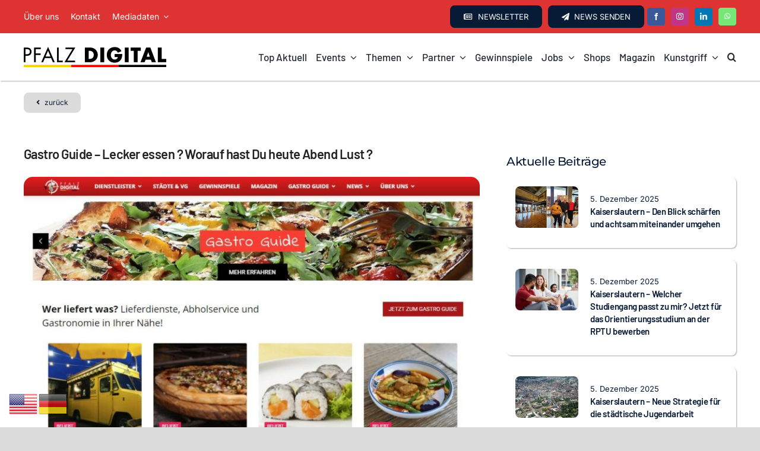

--- FILE ---
content_type: text/html; charset=UTF-8
request_url: https://www.pfalzdigital.de/uncategorized/gastro-guide-lecker-essen-worauf-hast-du-lust-heute-abend/
body_size: 42539
content:
<!DOCTYPE html>
<html class="avada-html-layout-wide avada-html-header-position-top avada-is-100-percent-template" lang="de" prefix="og: http://ogp.me/ns# fb: http://ogp.me/ns/fb#">
<head>
	<meta http-equiv="X-UA-Compatible" content="IE=edge" />
	<meta http-equiv="Content-Type" content="text/html; charset=utf-8"/>
	<meta name="viewport" content="width=device-width, initial-scale=1" />
	<script>!function(e,c){e[c]=e[c]+(e[c]&&" ")+"quform-js"}(document.documentElement,"className");</script><meta name='robots' content='index, follow, max-image-preview:large, max-snippet:-1, max-video-preview:-1' />
	<style>img:is([sizes="auto" i], [sizes^="auto," i]) { contain-intrinsic-size: 3000px 1500px }</style>
	
	<!-- This site is optimized with the Yoast SEO Premium plugin v24.9 (Yoast SEO v26.5) - https://yoast.com/wordpress/plugins/seo/ -->
	<title>GastroGuide -Lecker essen? Einfach bestellen! | PfalzDigital</title>
	<meta name="description" content="Finde ganz einfach dein Lieblingsessen im Gastro Guide! Hier kannst aus vielen Gastronomen in der Region auswählen und einfach bestellen!" />
	<link rel="canonical" href="https://www.pfalzdigital.de/archiv/gastro-guide-lecker-essen-worauf-hast-du-lust-heute-abend/" />
	<meta name="twitter:card" content="summary_large_image" />
	<meta name="twitter:title" content="GastroGuide -Lecker essen? Einfach bestellen! | PfalzDigital" />
	<meta name="twitter:description" content="Finde ganz einfach dein Lieblingsessen im Gastro Guide! Hier kannst aus vielen Gastronomen in der Region auswählen und einfach bestellen!" />
	<meta name="twitter:image" content="https://www.pfalzdigital.de/wp-content/uploads/2021/01/gastro_guide_screenshot.jpg" />
	<script type="application/ld+json" class="yoast-schema-graph">{"@context":"https://schema.org","@graph":[{"@type":"Article","@id":"https://www.pfalzdigital.de/archiv/gastro-guide-lecker-essen-worauf-hast-du-lust-heute-abend/#article","isPartOf":{"@id":"https://www.pfalzdigital.de/archiv/gastro-guide-lecker-essen-worauf-hast-du-lust-heute-abend/"},"author":{"name":"Redaktion","@id":"https://www.pfalzdigital.de/#/schema/person/e8f5d42bccfb78a2e0580d0b1459fe26"},"headline":"Gastro Guide &#8211; Lecker essen ? Worauf hast Du heute Abend Lust ?","datePublished":"2021-01-18T18:00:53+00:00","dateModified":"2022-02-09T09:43:57+00:00","mainEntityOfPage":{"@id":"https://www.pfalzdigital.de/archiv/gastro-guide-lecker-essen-worauf-hast-du-lust-heute-abend/"},"wordCount":62,"publisher":{"@id":"https://www.pfalzdigital.de/#organization"},"image":{"@id":"https://www.pfalzdigital.de/archiv/gastro-guide-lecker-essen-worauf-hast-du-lust-heute-abend/#primaryimage"},"thumbnailUrl":"https://www.pfalzdigital.de/wp-content/uploads/2021/01/gastro_guide_screenshot.jpg","articleSection":["Uncategorized"],"inLanguage":"de"},{"@type":"WebPage","@id":"https://www.pfalzdigital.de/archiv/gastro-guide-lecker-essen-worauf-hast-du-lust-heute-abend/","url":"https://www.pfalzdigital.de/archiv/gastro-guide-lecker-essen-worauf-hast-du-lust-heute-abend/","name":"GastroGuide -Lecker essen? Einfach bestellen! | PfalzDigital","isPartOf":{"@id":"https://www.pfalzdigital.de/#website"},"primaryImageOfPage":{"@id":"https://www.pfalzdigital.de/archiv/gastro-guide-lecker-essen-worauf-hast-du-lust-heute-abend/#primaryimage"},"image":{"@id":"https://www.pfalzdigital.de/archiv/gastro-guide-lecker-essen-worauf-hast-du-lust-heute-abend/#primaryimage"},"thumbnailUrl":"https://www.pfalzdigital.de/wp-content/uploads/2021/01/gastro_guide_screenshot.jpg","datePublished":"2021-01-18T18:00:53+00:00","dateModified":"2022-02-09T09:43:57+00:00","description":"Finde ganz einfach dein Lieblingsessen im Gastro Guide! Hier kannst aus vielen Gastronomen in der Region auswählen und einfach bestellen!","breadcrumb":{"@id":"https://www.pfalzdigital.de/archiv/gastro-guide-lecker-essen-worauf-hast-du-lust-heute-abend/#breadcrumb"},"inLanguage":"de","potentialAction":[{"@type":"ReadAction","target":["https://www.pfalzdigital.de/archiv/gastro-guide-lecker-essen-worauf-hast-du-lust-heute-abend/"]}]},{"@type":"ImageObject","inLanguage":"de","@id":"https://www.pfalzdigital.de/archiv/gastro-guide-lecker-essen-worauf-hast-du-lust-heute-abend/#primaryimage","url":"https://www.pfalzdigital.de/wp-content/uploads/2021/01/gastro_guide_screenshot.jpg","contentUrl":"https://www.pfalzdigital.de/wp-content/uploads/2021/01/gastro_guide_screenshot.jpg","width":1157,"height":1296,"caption":"Screenshot Gastro Guide"},{"@type":"BreadcrumbList","@id":"https://www.pfalzdigital.de/archiv/gastro-guide-lecker-essen-worauf-hast-du-lust-heute-abend/#breadcrumb","itemListElement":[{"@type":"ListItem","position":1,"name":"Startseite","item":"https://www.pfalzdigital.de/"},{"@type":"ListItem","position":2,"name":"Gastro Guide - Lecker essen ? Worauf hast Du heute Abend Lust ?"}]},{"@type":"WebSite","@id":"https://www.pfalzdigital.de/#website","url":"https://www.pfalzdigital.de/","name":"Pfalz Digital","description":"Das Portal für uns Menschen aus der Pfalz","publisher":{"@id":"https://www.pfalzdigital.de/#organization"},"potentialAction":[{"@type":"SearchAction","target":{"@type":"EntryPoint","urlTemplate":"https://www.pfalzdigital.de/?s={search_term_string}"},"query-input":{"@type":"PropertyValueSpecification","valueRequired":true,"valueName":"search_term_string"}}],"inLanguage":"de"},{"@type":"Organization","@id":"https://www.pfalzdigital.de/#organization","name":"Pfalz Digital - Das Portal für uns Menschen aus der Pfalz","url":"https://www.pfalzdigital.de/","logo":{"@type":"ImageObject","inLanguage":"de","@id":"https://www.pfalzdigital.de/#/schema/logo/image/","url":"https://www.pfalzdigital.de/wp-content/uploads/2023/01/pfalz_digital_logo.png","contentUrl":"https://www.pfalzdigital.de/wp-content/uploads/2023/01/pfalz_digital_logo.png","width":240,"height":40,"caption":"Pfalz Digital - Das Portal für uns Menschen aus der Pfalz"},"image":{"@id":"https://www.pfalzdigital.de/#/schema/logo/image/"},"sameAs":["https://www.facebook.com/digitalepfalz","https://www.instagram.com/pfalzdigital/"],"description":"Pfalz Digital ist ein regionales Portal, dass mithilfe von Partnern News, Gewinnspiele, Event, Jobs und viel mehr zur Verfügung stellt und teilt.","email":"info@engelmenn-promotion.de","telephone":"06301 796455","legalName":"Engelmann Promotion","numberOfEmployees":{"@type":"QuantitativeValue","minValue":"1","maxValue":"10"}},{"@type":"Person","@id":"https://www.pfalzdigital.de/#/schema/person/e8f5d42bccfb78a2e0580d0b1459fe26","name":"Redaktion","sameAs":["https://www.pfalzdigital.de"],"url":"https://www.pfalzdigital.de/author/chef/"}]}</script>
	<!-- / Yoast SEO Premium plugin. -->


<link rel="alternate" type="application/rss+xml" title="Pfalz Digital &raquo; Feed" href="https://www.pfalzdigital.de/feed/" />
<link rel="alternate" type="application/rss+xml" title="Pfalz Digital &raquo; Kommentar-Feed" href="https://www.pfalzdigital.de/comments/feed/" />
<link rel="alternate" type="text/calendar" title="Pfalz Digital &raquo; iCal Feed" href="https://www.pfalzdigital.de/events/?ical=1" />
					<link rel="shortcut icon" href="https://www.pfalzdigital.de/wp-content/uploads/2023/01/fav_180.jpg" type="image/x-icon" />
		
					<!-- Apple Touch Icon -->
			<link rel="apple-touch-icon" sizes="180x180" href="https://www.pfalzdigital.de/wp-content/uploads/2023/01/fav_180.jpg">
		
		
									<meta name="description" content="In unserem Gastro-Guide findest Du die Lösung!!

finde Dein Lieblingsessen hier:

http://www.pfalzdigital.de/gastro-guide/"/>
				
		<meta property="og:locale" content="de_DE"/>
		<meta property="og:type" content="article"/>
		<meta property="og:site_name" content="Pfalz Digital"/>
		<meta property="og:title" content="GastroGuide -Lecker essen? Einfach bestellen! | PfalzDigital"/>
				<meta property="og:description" content="In unserem Gastro-Guide findest Du die Lösung!!

finde Dein Lieblingsessen hier:

http://www.pfalzdigital.de/gastro-guide/"/>
				<meta property="og:url" content="https://www.pfalzdigital.de/uncategorized/gastro-guide-lecker-essen-worauf-hast-du-lust-heute-abend/"/>
										<meta property="article:published_time" content="2021-01-18T18:00:53+01:00"/>
							<meta property="article:modified_time" content="2022-02-09T09:43:57+01:00"/>
								<meta name="author" content="Redaktion"/>
								<meta property="og:image" content="https://www.pfalzdigital.de/wp-content/uploads/2021/01/gastro_guide_screenshot.jpg"/>
		<meta property="og:image:width" content="1157"/>
		<meta property="og:image:height" content="1296"/>
		<meta property="og:image:type" content="image/jpeg"/>
				<script type="text/javascript">
/* <![CDATA[ */
window._wpemojiSettings = {"baseUrl":"https:\/\/s.w.org\/images\/core\/emoji\/16.0.1\/72x72\/","ext":".png","svgUrl":"https:\/\/s.w.org\/images\/core\/emoji\/16.0.1\/svg\/","svgExt":".svg","source":{"concatemoji":"https:\/\/www.pfalzdigital.de\/wp-includes\/js\/wp-emoji-release.min.js?ver=6.8.3"}};
/*! This file is auto-generated */
!function(s,n){var o,i,e;function c(e){try{var t={supportTests:e,timestamp:(new Date).valueOf()};sessionStorage.setItem(o,JSON.stringify(t))}catch(e){}}function p(e,t,n){e.clearRect(0,0,e.canvas.width,e.canvas.height),e.fillText(t,0,0);var t=new Uint32Array(e.getImageData(0,0,e.canvas.width,e.canvas.height).data),a=(e.clearRect(0,0,e.canvas.width,e.canvas.height),e.fillText(n,0,0),new Uint32Array(e.getImageData(0,0,e.canvas.width,e.canvas.height).data));return t.every(function(e,t){return e===a[t]})}function u(e,t){e.clearRect(0,0,e.canvas.width,e.canvas.height),e.fillText(t,0,0);for(var n=e.getImageData(16,16,1,1),a=0;a<n.data.length;a++)if(0!==n.data[a])return!1;return!0}function f(e,t,n,a){switch(t){case"flag":return n(e,"\ud83c\udff3\ufe0f\u200d\u26a7\ufe0f","\ud83c\udff3\ufe0f\u200b\u26a7\ufe0f")?!1:!n(e,"\ud83c\udde8\ud83c\uddf6","\ud83c\udde8\u200b\ud83c\uddf6")&&!n(e,"\ud83c\udff4\udb40\udc67\udb40\udc62\udb40\udc65\udb40\udc6e\udb40\udc67\udb40\udc7f","\ud83c\udff4\u200b\udb40\udc67\u200b\udb40\udc62\u200b\udb40\udc65\u200b\udb40\udc6e\u200b\udb40\udc67\u200b\udb40\udc7f");case"emoji":return!a(e,"\ud83e\udedf")}return!1}function g(e,t,n,a){var r="undefined"!=typeof WorkerGlobalScope&&self instanceof WorkerGlobalScope?new OffscreenCanvas(300,150):s.createElement("canvas"),o=r.getContext("2d",{willReadFrequently:!0}),i=(o.textBaseline="top",o.font="600 32px Arial",{});return e.forEach(function(e){i[e]=t(o,e,n,a)}),i}function t(e){var t=s.createElement("script");t.src=e,t.defer=!0,s.head.appendChild(t)}"undefined"!=typeof Promise&&(o="wpEmojiSettingsSupports",i=["flag","emoji"],n.supports={everything:!0,everythingExceptFlag:!0},e=new Promise(function(e){s.addEventListener("DOMContentLoaded",e,{once:!0})}),new Promise(function(t){var n=function(){try{var e=JSON.parse(sessionStorage.getItem(o));if("object"==typeof e&&"number"==typeof e.timestamp&&(new Date).valueOf()<e.timestamp+604800&&"object"==typeof e.supportTests)return e.supportTests}catch(e){}return null}();if(!n){if("undefined"!=typeof Worker&&"undefined"!=typeof OffscreenCanvas&&"undefined"!=typeof URL&&URL.createObjectURL&&"undefined"!=typeof Blob)try{var e="postMessage("+g.toString()+"("+[JSON.stringify(i),f.toString(),p.toString(),u.toString()].join(",")+"));",a=new Blob([e],{type:"text/javascript"}),r=new Worker(URL.createObjectURL(a),{name:"wpTestEmojiSupports"});return void(r.onmessage=function(e){c(n=e.data),r.terminate(),t(n)})}catch(e){}c(n=g(i,f,p,u))}t(n)}).then(function(e){for(var t in e)n.supports[t]=e[t],n.supports.everything=n.supports.everything&&n.supports[t],"flag"!==t&&(n.supports.everythingExceptFlag=n.supports.everythingExceptFlag&&n.supports[t]);n.supports.everythingExceptFlag=n.supports.everythingExceptFlag&&!n.supports.flag,n.DOMReady=!1,n.readyCallback=function(){n.DOMReady=!0}}).then(function(){return e}).then(function(){var e;n.supports.everything||(n.readyCallback(),(e=n.source||{}).concatemoji?t(e.concatemoji):e.wpemoji&&e.twemoji&&(t(e.twemoji),t(e.wpemoji)))}))}((window,document),window._wpemojiSettings);
/* ]]> */
</script>
<style id='wp-emoji-styles-inline-css' type='text/css'>

	img.wp-smiley, img.emoji {
		display: inline !important;
		border: none !important;
		box-shadow: none !important;
		height: 1em !important;
		width: 1em !important;
		margin: 0 0.07em !important;
		vertical-align: -0.1em !important;
		background: none !important;
		padding: 0 !important;
	}
</style>
<link rel='stylesheet' id='wp-block-library-css' href='https://www.pfalzdigital.de/wp-includes/css/dist/block-library/style.min.css?ver=6.8.3' type='text/css' media='all' />
<style id='wp-block-library-theme-inline-css' type='text/css'>
.wp-block-audio :where(figcaption){color:#555;font-size:13px;text-align:center}.is-dark-theme .wp-block-audio :where(figcaption){color:#ffffffa6}.wp-block-audio{margin:0 0 1em}.wp-block-code{border:1px solid #ccc;border-radius:4px;font-family:Menlo,Consolas,monaco,monospace;padding:.8em 1em}.wp-block-embed :where(figcaption){color:#555;font-size:13px;text-align:center}.is-dark-theme .wp-block-embed :where(figcaption){color:#ffffffa6}.wp-block-embed{margin:0 0 1em}.blocks-gallery-caption{color:#555;font-size:13px;text-align:center}.is-dark-theme .blocks-gallery-caption{color:#ffffffa6}:root :where(.wp-block-image figcaption){color:#555;font-size:13px;text-align:center}.is-dark-theme :root :where(.wp-block-image figcaption){color:#ffffffa6}.wp-block-image{margin:0 0 1em}.wp-block-pullquote{border-bottom:4px solid;border-top:4px solid;color:currentColor;margin-bottom:1.75em}.wp-block-pullquote cite,.wp-block-pullquote footer,.wp-block-pullquote__citation{color:currentColor;font-size:.8125em;font-style:normal;text-transform:uppercase}.wp-block-quote{border-left:.25em solid;margin:0 0 1.75em;padding-left:1em}.wp-block-quote cite,.wp-block-quote footer{color:currentColor;font-size:.8125em;font-style:normal;position:relative}.wp-block-quote:where(.has-text-align-right){border-left:none;border-right:.25em solid;padding-left:0;padding-right:1em}.wp-block-quote:where(.has-text-align-center){border:none;padding-left:0}.wp-block-quote.is-large,.wp-block-quote.is-style-large,.wp-block-quote:where(.is-style-plain){border:none}.wp-block-search .wp-block-search__label{font-weight:700}.wp-block-search__button{border:1px solid #ccc;padding:.375em .625em}:where(.wp-block-group.has-background){padding:1.25em 2.375em}.wp-block-separator.has-css-opacity{opacity:.4}.wp-block-separator{border:none;border-bottom:2px solid;margin-left:auto;margin-right:auto}.wp-block-separator.has-alpha-channel-opacity{opacity:1}.wp-block-separator:not(.is-style-wide):not(.is-style-dots){width:100px}.wp-block-separator.has-background:not(.is-style-dots){border-bottom:none;height:1px}.wp-block-separator.has-background:not(.is-style-wide):not(.is-style-dots){height:2px}.wp-block-table{margin:0 0 1em}.wp-block-table td,.wp-block-table th{word-break:normal}.wp-block-table :where(figcaption){color:#555;font-size:13px;text-align:center}.is-dark-theme .wp-block-table :where(figcaption){color:#ffffffa6}.wp-block-video :where(figcaption){color:#555;font-size:13px;text-align:center}.is-dark-theme .wp-block-video :where(figcaption){color:#ffffffa6}.wp-block-video{margin:0 0 1em}:root :where(.wp-block-template-part.has-background){margin-bottom:0;margin-top:0;padding:1.25em 2.375em}
</style>
<style id='classic-theme-styles-inline-css' type='text/css'>
/*! This file is auto-generated */
.wp-block-button__link{color:#fff;background-color:#32373c;border-radius:9999px;box-shadow:none;text-decoration:none;padding:calc(.667em + 2px) calc(1.333em + 2px);font-size:1.125em}.wp-block-file__button{background:#32373c;color:#fff;text-decoration:none}
</style>
<style id='global-styles-inline-css' type='text/css'>
:root{--wp--preset--aspect-ratio--square: 1;--wp--preset--aspect-ratio--4-3: 4/3;--wp--preset--aspect-ratio--3-4: 3/4;--wp--preset--aspect-ratio--3-2: 3/2;--wp--preset--aspect-ratio--2-3: 2/3;--wp--preset--aspect-ratio--16-9: 16/9;--wp--preset--aspect-ratio--9-16: 9/16;--wp--preset--color--black: #000000;--wp--preset--color--cyan-bluish-gray: #abb8c3;--wp--preset--color--white: #ffffff;--wp--preset--color--pale-pink: #f78da7;--wp--preset--color--vivid-red: #cf2e2e;--wp--preset--color--luminous-vivid-orange: #ff6900;--wp--preset--color--luminous-vivid-amber: #fcb900;--wp--preset--color--light-green-cyan: #7bdcb5;--wp--preset--color--vivid-green-cyan: #00d084;--wp--preset--color--pale-cyan-blue: #8ed1fc;--wp--preset--color--vivid-cyan-blue: #0693e3;--wp--preset--color--vivid-purple: #9b51e0;--wp--preset--color--awb-color-1: #ffffff;--wp--preset--color--awb-color-2: #f7f7f7;--wp--preset--color--awb-color-3: #dbdbdb;--wp--preset--color--awb-color-4: #cc2e2e;--wp--preset--color--awb-color-5: #dd3333;--wp--preset--color--awb-color-6: #666666;--wp--preset--color--awb-color-7: #081b36;--wp--preset--color--awb-color-8: #222222;--wp--preset--color--awb-color-custom-1: #ff9d00;--wp--preset--gradient--vivid-cyan-blue-to-vivid-purple: linear-gradient(135deg,rgba(6,147,227,1) 0%,rgb(155,81,224) 100%);--wp--preset--gradient--light-green-cyan-to-vivid-green-cyan: linear-gradient(135deg,rgb(122,220,180) 0%,rgb(0,208,130) 100%);--wp--preset--gradient--luminous-vivid-amber-to-luminous-vivid-orange: linear-gradient(135deg,rgba(252,185,0,1) 0%,rgba(255,105,0,1) 100%);--wp--preset--gradient--luminous-vivid-orange-to-vivid-red: linear-gradient(135deg,rgba(255,105,0,1) 0%,rgb(207,46,46) 100%);--wp--preset--gradient--very-light-gray-to-cyan-bluish-gray: linear-gradient(135deg,rgb(238,238,238) 0%,rgb(169,184,195) 100%);--wp--preset--gradient--cool-to-warm-spectrum: linear-gradient(135deg,rgb(74,234,220) 0%,rgb(151,120,209) 20%,rgb(207,42,186) 40%,rgb(238,44,130) 60%,rgb(251,105,98) 80%,rgb(254,248,76) 100%);--wp--preset--gradient--blush-light-purple: linear-gradient(135deg,rgb(255,206,236) 0%,rgb(152,150,240) 100%);--wp--preset--gradient--blush-bordeaux: linear-gradient(135deg,rgb(254,205,165) 0%,rgb(254,45,45) 50%,rgb(107,0,62) 100%);--wp--preset--gradient--luminous-dusk: linear-gradient(135deg,rgb(255,203,112) 0%,rgb(199,81,192) 50%,rgb(65,88,208) 100%);--wp--preset--gradient--pale-ocean: linear-gradient(135deg,rgb(255,245,203) 0%,rgb(182,227,212) 50%,rgb(51,167,181) 100%);--wp--preset--gradient--electric-grass: linear-gradient(135deg,rgb(202,248,128) 0%,rgb(113,206,126) 100%);--wp--preset--gradient--midnight: linear-gradient(135deg,rgb(2,3,129) 0%,rgb(40,116,252) 100%);--wp--preset--font-size--small: 12px;--wp--preset--font-size--medium: 20px;--wp--preset--font-size--large: 24px;--wp--preset--font-size--x-large: 42px;--wp--preset--font-size--normal: 16px;--wp--preset--font-size--xlarge: 32px;--wp--preset--font-size--huge: 48px;--wp--preset--spacing--20: 0.44rem;--wp--preset--spacing--30: 0.67rem;--wp--preset--spacing--40: 1rem;--wp--preset--spacing--50: 1.5rem;--wp--preset--spacing--60: 2.25rem;--wp--preset--spacing--70: 3.38rem;--wp--preset--spacing--80: 5.06rem;--wp--preset--shadow--natural: 6px 6px 9px rgba(0, 0, 0, 0.2);--wp--preset--shadow--deep: 12px 12px 50px rgba(0, 0, 0, 0.4);--wp--preset--shadow--sharp: 6px 6px 0px rgba(0, 0, 0, 0.2);--wp--preset--shadow--outlined: 6px 6px 0px -3px rgba(255, 255, 255, 1), 6px 6px rgba(0, 0, 0, 1);--wp--preset--shadow--crisp: 6px 6px 0px rgba(0, 0, 0, 1);}:where(.is-layout-flex){gap: 0.5em;}:where(.is-layout-grid){gap: 0.5em;}body .is-layout-flex{display: flex;}.is-layout-flex{flex-wrap: wrap;align-items: center;}.is-layout-flex > :is(*, div){margin: 0;}body .is-layout-grid{display: grid;}.is-layout-grid > :is(*, div){margin: 0;}:where(.wp-block-columns.is-layout-flex){gap: 2em;}:where(.wp-block-columns.is-layout-grid){gap: 2em;}:where(.wp-block-post-template.is-layout-flex){gap: 1.25em;}:where(.wp-block-post-template.is-layout-grid){gap: 1.25em;}.has-black-color{color: var(--wp--preset--color--black) !important;}.has-cyan-bluish-gray-color{color: var(--wp--preset--color--cyan-bluish-gray) !important;}.has-white-color{color: var(--wp--preset--color--white) !important;}.has-pale-pink-color{color: var(--wp--preset--color--pale-pink) !important;}.has-vivid-red-color{color: var(--wp--preset--color--vivid-red) !important;}.has-luminous-vivid-orange-color{color: var(--wp--preset--color--luminous-vivid-orange) !important;}.has-luminous-vivid-amber-color{color: var(--wp--preset--color--luminous-vivid-amber) !important;}.has-light-green-cyan-color{color: var(--wp--preset--color--light-green-cyan) !important;}.has-vivid-green-cyan-color{color: var(--wp--preset--color--vivid-green-cyan) !important;}.has-pale-cyan-blue-color{color: var(--wp--preset--color--pale-cyan-blue) !important;}.has-vivid-cyan-blue-color{color: var(--wp--preset--color--vivid-cyan-blue) !important;}.has-vivid-purple-color{color: var(--wp--preset--color--vivid-purple) !important;}.has-black-background-color{background-color: var(--wp--preset--color--black) !important;}.has-cyan-bluish-gray-background-color{background-color: var(--wp--preset--color--cyan-bluish-gray) !important;}.has-white-background-color{background-color: var(--wp--preset--color--white) !important;}.has-pale-pink-background-color{background-color: var(--wp--preset--color--pale-pink) !important;}.has-vivid-red-background-color{background-color: var(--wp--preset--color--vivid-red) !important;}.has-luminous-vivid-orange-background-color{background-color: var(--wp--preset--color--luminous-vivid-orange) !important;}.has-luminous-vivid-amber-background-color{background-color: var(--wp--preset--color--luminous-vivid-amber) !important;}.has-light-green-cyan-background-color{background-color: var(--wp--preset--color--light-green-cyan) !important;}.has-vivid-green-cyan-background-color{background-color: var(--wp--preset--color--vivid-green-cyan) !important;}.has-pale-cyan-blue-background-color{background-color: var(--wp--preset--color--pale-cyan-blue) !important;}.has-vivid-cyan-blue-background-color{background-color: var(--wp--preset--color--vivid-cyan-blue) !important;}.has-vivid-purple-background-color{background-color: var(--wp--preset--color--vivid-purple) !important;}.has-black-border-color{border-color: var(--wp--preset--color--black) !important;}.has-cyan-bluish-gray-border-color{border-color: var(--wp--preset--color--cyan-bluish-gray) !important;}.has-white-border-color{border-color: var(--wp--preset--color--white) !important;}.has-pale-pink-border-color{border-color: var(--wp--preset--color--pale-pink) !important;}.has-vivid-red-border-color{border-color: var(--wp--preset--color--vivid-red) !important;}.has-luminous-vivid-orange-border-color{border-color: var(--wp--preset--color--luminous-vivid-orange) !important;}.has-luminous-vivid-amber-border-color{border-color: var(--wp--preset--color--luminous-vivid-amber) !important;}.has-light-green-cyan-border-color{border-color: var(--wp--preset--color--light-green-cyan) !important;}.has-vivid-green-cyan-border-color{border-color: var(--wp--preset--color--vivid-green-cyan) !important;}.has-pale-cyan-blue-border-color{border-color: var(--wp--preset--color--pale-cyan-blue) !important;}.has-vivid-cyan-blue-border-color{border-color: var(--wp--preset--color--vivid-cyan-blue) !important;}.has-vivid-purple-border-color{border-color: var(--wp--preset--color--vivid-purple) !important;}.has-vivid-cyan-blue-to-vivid-purple-gradient-background{background: var(--wp--preset--gradient--vivid-cyan-blue-to-vivid-purple) !important;}.has-light-green-cyan-to-vivid-green-cyan-gradient-background{background: var(--wp--preset--gradient--light-green-cyan-to-vivid-green-cyan) !important;}.has-luminous-vivid-amber-to-luminous-vivid-orange-gradient-background{background: var(--wp--preset--gradient--luminous-vivid-amber-to-luminous-vivid-orange) !important;}.has-luminous-vivid-orange-to-vivid-red-gradient-background{background: var(--wp--preset--gradient--luminous-vivid-orange-to-vivid-red) !important;}.has-very-light-gray-to-cyan-bluish-gray-gradient-background{background: var(--wp--preset--gradient--very-light-gray-to-cyan-bluish-gray) !important;}.has-cool-to-warm-spectrum-gradient-background{background: var(--wp--preset--gradient--cool-to-warm-spectrum) !important;}.has-blush-light-purple-gradient-background{background: var(--wp--preset--gradient--blush-light-purple) !important;}.has-blush-bordeaux-gradient-background{background: var(--wp--preset--gradient--blush-bordeaux) !important;}.has-luminous-dusk-gradient-background{background: var(--wp--preset--gradient--luminous-dusk) !important;}.has-pale-ocean-gradient-background{background: var(--wp--preset--gradient--pale-ocean) !important;}.has-electric-grass-gradient-background{background: var(--wp--preset--gradient--electric-grass) !important;}.has-midnight-gradient-background{background: var(--wp--preset--gradient--midnight) !important;}.has-small-font-size{font-size: var(--wp--preset--font-size--small) !important;}.has-medium-font-size{font-size: var(--wp--preset--font-size--medium) !important;}.has-large-font-size{font-size: var(--wp--preset--font-size--large) !important;}.has-x-large-font-size{font-size: var(--wp--preset--font-size--x-large) !important;}
:where(.wp-block-post-template.is-layout-flex){gap: 1.25em;}:where(.wp-block-post-template.is-layout-grid){gap: 1.25em;}
:where(.wp-block-columns.is-layout-flex){gap: 2em;}:where(.wp-block-columns.is-layout-grid){gap: 2em;}
:root :where(.wp-block-pullquote){font-size: 1.5em;line-height: 1.6;}
</style>
<link rel='stylesheet' id='gn-frontend-gnfollow-style-css' href='https://www.pfalzdigital.de/wp-content/plugins/gn-publisher/assets/css/gn-frontend-gnfollow.min.css?ver=1.5.24' type='text/css' media='all' />
<link rel='stylesheet' id='quform-css' href='https://www.pfalzdigital.de/wp-content/plugins/quform/cache/quform.css?ver=1758021590' type='text/css' media='all' />
<link rel='stylesheet' id='fusion-dynamic-css-css' href='https://www.pfalzdigital.de/wp-content/uploads/fusion-styles/e9b3743acf530862264772822207bf12.min.css?ver=3.13.3' type='text/css' media='all' />
<script type="text/javascript" src="https://www.pfalzdigital.de/wp-includes/js/jquery/jquery.min.js?ver=3.7.1" id="jquery-core-js"></script>
<link rel="https://api.w.org/" href="https://www.pfalzdigital.de/wp-json/" /><link rel="alternate" title="JSON" type="application/json" href="https://www.pfalzdigital.de/wp-json/wp/v2/posts/6126" /><link rel="EditURI" type="application/rsd+xml" title="RSD" href="https://www.pfalzdigital.de/xmlrpc.php?rsd" />
<meta name="generator" content="WordPress 6.8.3" />
<link rel='shortlink' href='https://www.pfalzdigital.de/?p=6126' />
<link rel="alternate" title="oEmbed (JSON)" type="application/json+oembed" href="https://www.pfalzdigital.de/wp-json/oembed/1.0/embed?url=https%3A%2F%2Fwww.pfalzdigital.de%2Funcategorized%2Fgastro-guide-lecker-essen-worauf-hast-du-lust-heute-abend%2F" />
<link rel="alternate" title="oEmbed (XML)" type="text/xml+oembed" href="https://www.pfalzdigital.de/wp-json/oembed/1.0/embed?url=https%3A%2F%2Fwww.pfalzdigital.de%2Funcategorized%2Fgastro-guide-lecker-essen-worauf-hast-du-lust-heute-abend%2F&#038;format=xml" />

<!-- This site is using AdRotate v5.17 to display their advertisements - https://ajdg.solutions/ -->
<!-- AdRotate CSS -->
<style type="text/css" media="screen">
	.g { margin:0px; padding:0px; overflow:hidden; line-height:1; zoom:1; }
	.g img { height:auto; }
	.g-col { position:relative; float:left; }
	.g-col:first-child { margin-left: 0; }
	.g-col:last-child { margin-right: 0; }
	.g-2 {  margin: 0 auto; }
	.g-6 { margin:0px;  width:100%; max-width:160px; height:100%; max-height:600px; }
	@media only screen and (max-width: 480px) {
		.g-col, .g-dyn, .g-single { width:100%; margin-left:0; margin-right:0; }
	}
</style>
<!-- /AdRotate CSS -->

<meta name="tec-api-version" content="v1"><meta name="tec-api-origin" content="https://www.pfalzdigital.de"><link rel="alternate" href="https://www.pfalzdigital.de/wp-json/tribe/events/v1/" /><!-- Analytics by WP Statistics - https://wp-statistics.com -->
<style type="text/css" id="css-fb-visibility">@media screen and (max-width: 860px){.fusion-no-small-visibility{display:none !important;}body .sm-text-align-center{text-align:center !important;}body .sm-text-align-left{text-align:left !important;}body .sm-text-align-right{text-align:right !important;}body .sm-flex-align-center{justify-content:center !important;}body .sm-flex-align-flex-start{justify-content:flex-start !important;}body .sm-flex-align-flex-end{justify-content:flex-end !important;}body .sm-mx-auto{margin-left:auto !important;margin-right:auto !important;}body .sm-ml-auto{margin-left:auto !important;}body .sm-mr-auto{margin-right:auto !important;}body .fusion-absolute-position-small{position:absolute;top:auto;width:100%;}.awb-sticky.awb-sticky-small{ position: sticky; top: var(--awb-sticky-offset,0); }}@media screen and (min-width: 861px) and (max-width: 1210px){.fusion-no-medium-visibility{display:none !important;}body .md-text-align-center{text-align:center !important;}body .md-text-align-left{text-align:left !important;}body .md-text-align-right{text-align:right !important;}body .md-flex-align-center{justify-content:center !important;}body .md-flex-align-flex-start{justify-content:flex-start !important;}body .md-flex-align-flex-end{justify-content:flex-end !important;}body .md-mx-auto{margin-left:auto !important;margin-right:auto !important;}body .md-ml-auto{margin-left:auto !important;}body .md-mr-auto{margin-right:auto !important;}body .fusion-absolute-position-medium{position:absolute;top:auto;width:100%;}.awb-sticky.awb-sticky-medium{ position: sticky; top: var(--awb-sticky-offset,0); }}@media screen and (min-width: 1211px){.fusion-no-large-visibility{display:none !important;}body .lg-text-align-center{text-align:center !important;}body .lg-text-align-left{text-align:left !important;}body .lg-text-align-right{text-align:right !important;}body .lg-flex-align-center{justify-content:center !important;}body .lg-flex-align-flex-start{justify-content:flex-start !important;}body .lg-flex-align-flex-end{justify-content:flex-end !important;}body .lg-mx-auto{margin-left:auto !important;margin-right:auto !important;}body .lg-ml-auto{margin-left:auto !important;}body .lg-mr-auto{margin-right:auto !important;}body .fusion-absolute-position-large{position:absolute;top:auto;width:100%;}.awb-sticky.awb-sticky-large{ position: sticky; top: var(--awb-sticky-offset,0); }}</style>
<!-- Meta Pixel Code -->
<script type='text/javascript'>
!function(f,b,e,v,n,t,s){if(f.fbq)return;n=f.fbq=function(){n.callMethod?
n.callMethod.apply(n,arguments):n.queue.push(arguments)};if(!f._fbq)f._fbq=n;
n.push=n;n.loaded=!0;n.version='2.0';n.queue=[];t=b.createElement(e);t.async=!0;
t.src=v;s=b.getElementsByTagName(e)[0];s.parentNode.insertBefore(t,s)}(window,
document,'script','https://connect.facebook.net/en_US/fbevents.js');
</script>
<!-- End Meta Pixel Code -->
<script type='text/javascript'>var url = window.location.origin + '?ob=open-bridge';
            fbq('set', 'openbridge', '1531470840760292', url);
fbq('init', '1531470840760292', {}, {
    "agent": "wordpress-6.8.3-4.1.5"
})</script><script type='text/javascript'>
    fbq('track', 'PageView', []);
  </script>		<style type="text/css" id="wp-custom-css">
			/* Alles/Partner: Teaser Bilder gleiche Höhe 
.attachment-full.size-full.wp-post-image.lazyautosizes.lazyloaded {
    height: 145px;
}*/		</style>
				<script type="text/javascript">
			var doc = document.documentElement;
			doc.setAttribute( 'data-useragent', navigator.userAgent );
		</script>
		
	<meta name="google-site-verification" content="5c5g2SVZ2BOp8ehZBuzOtrwrgh1oxaCI26n91AZZ8eQ" /> 
<meta name="facebook-domain-verification" content="id14kq6tjiq24c3c0ukunva243qjmm" />
<!-- Meta Pixel Code -->
<script>
  !function(f,b,e,v,n,t,s)
  {if(f.fbq)return;n=f.fbq=function(){n.callMethod?
  n.callMethod.apply(n,arguments):n.queue.push(arguments)};
  if(!f._fbq)f._fbq=n;n.push=n;n.loaded=!0;n.version='2.0';
  n.queue=[];t=b.createElement(e);t.async=!0;
  t.src=v;s=b.getElementsByTagName(e)[0];
  s.parentNode.insertBefore(t,s)}(window, document,'script',
  'https://connect.facebook.net/en_US/fbevents.js');
  fbq('init', '748233996462677');
  fbq('track', 'PageView');
</script>
<noscript><img height="1" width="1" style="display:none"
  src="https://www.facebook.com/tr?id=748233996462677&ev=PageView&noscript=1"
/></noscript>
<!-- End Meta Pixel Code -->
<meta name="google-site-verification" content="1sz3hUF49LRXb7lsuUVptwKQ2nXFGpcS41P69fGoeGY" /></head>

<body class="wp-singular post-template-default single single-post postid-6126 single-format-standard wp-theme-Avada tribe-no-js fusion-image-hovers fusion-pagination-sizing fusion-button_type-flat fusion-button_span-no fusion-button_gradient-linear avada-image-rollover-circle-no avada-image-rollover-yes avada-image-rollover-direction-bottom fusion-body ltr fusion-sticky-header no-tablet-sticky-header no-mobile-sticky-header no-mobile-slidingbar no-mobile-totop fusion-disable-outline fusion-sub-menu-fade mobile-logo-pos-left layout-wide-mode avada-has-boxed-modal-shadow- layout-scroll-offset-full avada-has-zero-margin-offset-top fusion-top-header menu-text-align-center mobile-menu-design-classic fusion-show-pagination-text fusion-header-layout-v3 avada-responsive avada-footer-fx-none avada-menu-highlight-style-bar fusion-search-form-clean fusion-main-menu-search-overlay fusion-avatar-circle avada-dropdown-styles avada-blog-layout-large avada-blog-archive-layout-large avada-ec-not-100-width avada-ec-meta-layout-sidebar avada-header-shadow-no avada-menu-icon-position-left avada-has-megamenu-shadow avada-has-mobile-menu-search avada-has-main-nav-search-icon avada-has-breadcrumb-mobile-hidden avada-has-titlebar-bar_and_content avada-header-border-color-full-transparent avada-has-pagination-width_height avada-flyout-menu-direction-fade avada-ec-views-v2 tribe-theme-Avada" data-awb-post-id="6126">
	<script src="https://static.elfsight.com/platform/platform.js" data-use-service-core defer></script>
<div class="elfsight-app-0e8a468b-77c5-4d49-82b5-169b6b0e0954" data-elfsight-app-lazy></div>
<div id="fb-root"></div>
<script async defer crossorigin="anonymous" src="https://connect.facebook.net/de_DE/sdk.js#xfbml=1&version=v24.0&appId=APP_ID"></script>
<!-- Meta Pixel Code -->
<noscript>
<img height="1" width="1" style="display:none" alt="fbpx"
src="https://www.facebook.com/tr?id=1531470840760292&ev=PageView&noscript=1" />
</noscript>
<!-- End Meta Pixel Code -->
	<a class="skip-link screen-reader-text" href="#content">Zum Inhalt springen</a>

	<div id="boxed-wrapper">
		
		<div id="wrapper" class="fusion-wrapper">
			<div id="home" style="position:relative;top:-1px;"></div>
												<div class="fusion-tb-header"><div class="fusion-fullwidth fullwidth-box fusion-builder-row-1 fusion-flex-container has-pattern-background has-mask-background nonhundred-percent-fullwidth non-hundred-percent-height-scrolling fusion-custom-z-index" style="--awb-border-radius-top-left:0px;--awb-border-radius-top-right:0px;--awb-border-radius-bottom-right:0px;--awb-border-radius-bottom-left:0px;--awb-z-index:9999999;--awb-background-color:var(--awb-color5);--awb-flex-wrap:wrap;" ><div class="fusion-builder-row fusion-row fusion-flex-align-items-center fusion-flex-content-wrap" style="max-width:1248px;margin-left: calc(-4% / 2 );margin-right: calc(-4% / 2 );"><div class="fusion-layout-column fusion_builder_column fusion-builder-column-0 fusion_builder_column_1_3 1_3 fusion-flex-column" style="--awb-z-index:99999;--awb-bg-size:cover;--awb-width-large:33.333333333333%;--awb-margin-top-large:0px;--awb-spacing-right-large:5.76%;--awb-margin-bottom-large:0px;--awb-spacing-left-large:5.76%;--awb-width-medium:40%;--awb-order-medium:0;--awb-spacing-right-medium:4.8%;--awb-spacing-left-medium:4.8%;--awb-width-small:100%;--awb-order-small:0;--awb-spacing-right-small:1.92%;--awb-spacing-left-small:1.92%;" data-scroll-devices="small-visibility,medium-visibility,large-visibility"><div class="fusion-column-wrapper fusion-column-has-shadow fusion-flex-justify-content-space-between fusion-content-layout-row"><nav class="awb-menu awb-menu_row awb-menu_em-hover mobile-mode-collapse-to-button awb-menu_icons-left awb-menu_dc-yes mobile-trigger-fullwidth-off awb-menu_mobile-toggle awb-menu_indent-left mobile-size-full-absolute loading mega-menu-loading awb-menu_desktop awb-menu_dropdown awb-menu_expand-right awb-menu_transition-slide_up" style="--awb-font-size:14px;--awb-gap:20px;--awb-align-items:center;--awb-color:var(--awb-color1);--awb-active-color:var(--awb-color1);--awb-submenu-items-padding-top:20px;--awb-submenu-items-padding-bottom:20px;--awb-submenu-items-padding-left:25px;--awb-submenu-border-radius-top-left:2px;--awb-submenu-border-radius-top-right:2px;--awb-submenu-border-radius-bottom-right:2px;--awb-submenu-border-radius-bottom-left:2px;--awb-submenu-active-bg:var(--awb-color5);--awb-submenu-active-color:var(--awb-color1);--awb-submenu-font-size:18px;--awb-submenu-text-transform:var(--awb-typography3-text-transform);--awb-submenu-max-width:250px;--awb-icons-color:var(--awb-color1);--awb-icons-hover-color:var(--awb-color1);--awb-main-justify-content:flex-start;--awb-mobile-nav-button-align-hor:flex-end;--awb-mobile-nav-items-height:60;--awb-mobile-active-bg:var(--awb-color5);--awb-mobile-active-color:var(--awb-color1);--awb-mobile-trigger-font-size:22px;--awb-mobile-trigger-color:var(--awb-color7);--awb-mobile-nav-trigger-bottom-margin:22px;--awb-mobile-justify:flex-start;--awb-mobile-caret-left:auto;--awb-mobile-caret-right:0;--awb-box-shadow:0px 0px 32px 15px hsla(var(--awb-color8-h),var(--awb-color8-s),var(--awb-color8-l),calc(var(--awb-color8-a) - 88%));;--awb-fusion-font-family-typography:&quot;Inter&quot;;--awb-fusion-font-style-typography:normal;--awb-fusion-font-weight-typography:400;--awb-fusion-font-family-submenu-typography:var(--awb-typography3-font-family);--awb-fusion-font-weight-submenu-typography:var(--awb-typography3-font-weight);--awb-fusion-font-style-submenu-typography:var(--awb-typography3-font-style);--awb-fusion-font-family-mobile-typography:inherit;--awb-fusion-font-style-mobile-typography:normal;--awb-fusion-font-weight-mobile-typography:400;" aria-label="Top Menü" data-breakpoint="0" data-count="0" data-transition-type="fade" data-transition-time="300" data-expand="right"><ul id="menu-top-menue" class="fusion-menu awb-menu__main-ul awb-menu__main-ul_row"><li  id="menu-item-41556"  class="menu-item menu-item-type-post_type menu-item-object-page menu-item-41556 awb-menu__li awb-menu__main-li awb-menu__main-li_regular"  data-item-id="41556"><span class="awb-menu__main-background-default awb-menu__main-background-default_fade"></span><span class="awb-menu__main-background-active awb-menu__main-background-active_fade"></span><a  href="https://www.pfalzdigital.de/ueber-pfalz-digital/" class="awb-menu__main-a awb-menu__main-a_regular"><span class="menu-text">Über uns</span></a></li><li  id="menu-item-70696"  class="menu-item menu-item-type-post_type menu-item-object-page menu-item-70696 awb-menu__li awb-menu__main-li awb-menu__main-li_regular"  data-item-id="70696"><span class="awb-menu__main-background-default awb-menu__main-background-default_fade"></span><span class="awb-menu__main-background-active awb-menu__main-background-active_fade"></span><a  href="https://www.pfalzdigital.de/support/" class="awb-menu__main-a awb-menu__main-a_regular"><span class="menu-text">Kontakt</span></a></li><li  id="menu-item-76826"  class="menu-item menu-item-type-post_type menu-item-object-page menu-item-has-children menu-item-76826 awb-menu__li awb-menu__main-li awb-menu__main-li_regular"  data-item-id="76826"><span class="awb-menu__main-background-default awb-menu__main-background-default_fade"></span><span class="awb-menu__main-background-active awb-menu__main-background-active_fade"></span><a  title="bold" href="https://www.pfalzdigital.de/warum-sollten-sie-pfalz-digital-partner-werden/" class="awb-menu__main-a awb-menu__main-a_regular"><span class="menu-text">Mediadaten</span><span class="awb-menu__open-nav-submenu-hover"></span></a><button type="button" aria-label="Open submenu of Mediadaten" aria-expanded="false" class="awb-menu__open-nav-submenu_mobile awb-menu__open-nav-submenu_main"></button><ul class="awb-menu__sub-ul awb-menu__sub-ul_main"><li  id="menu-item-77787"  class="menu-item menu-item-type-post_type menu-item-object-page menu-item-77787 awb-menu__li awb-menu__sub-li" ><a  href="https://www.pfalzdigital.de/warum-sollten-sie-pfalz-digital-partner-werden/" class="awb-menu__sub-a"><span>Infos</span></a></li><li  id="menu-item-77786"  class="menu-item menu-item-type-post_type menu-item-object-page menu-item-77786 awb-menu__li awb-menu__sub-li" ><a  href="https://www.pfalzdigital.de/faq/" class="awb-menu__sub-a"><span>FAQ</span></a></li><li  id="menu-item-77784"  class="menu-item menu-item-type-post_type menu-item-object-page menu-item-77784 awb-menu__li awb-menu__sub-li" ><a  href="https://www.pfalzdigital.de/unsere-pakete/" class="awb-menu__sub-a"><span>Unsere Pakete</span></a></li><li  id="menu-item-77866"  class="menu-item menu-item-type-post_type menu-item-object-page menu-item-has-children menu-item-77866 awb-menu__li awb-menu__sub-li" ><a  href="https://www.pfalzdigital.de/75677-2/" class="awb-menu__sub-a"><span>Weitere Angebote</span><span class="awb-menu__open-nav-submenu-hover"></span></a><button type="button" aria-label="Open submenu of Weitere Angebote" aria-expanded="false" class="awb-menu__open-nav-submenu_mobile awb-menu__open-nav-submenu_sub"></button><ul class="awb-menu__sub-ul awb-menu__sub-ul_grand"><li  id="menu-item-78449"  class="menu-item menu-item-type-post_type menu-item-object-page menu-item-78449 awb-menu__li awb-menu__sub-li" ><a  href="https://www.pfalzdigital.de/partner-werden/partner-stadtbekannt/" class="awb-menu__sub-a"><span>Stadtbekannt</span></a></li></ul></li><li  id="menu-item-77785"  class="menu-item menu-item-type-post_type menu-item-object-page menu-item-77785 awb-menu__li awb-menu__sub-li" ><a  href="https://www.pfalzdigital.de/jetzt-eintragen/" class="awb-menu__sub-a"><span>Jetzt eintragen!</span></a></li></ul></li></ul></nav><nav class="awb-menu awb-menu_row awb-menu_em-hover mobile-mode-collapse-to-button awb-menu_icons-left awb-menu_dc-yes mobile-trigger-fullwidth-off awb-menu_mobile-toggle awb-menu_indent-left mobile-size-full-absolute loading mega-menu-loading awb-menu_desktop awb-menu_dropdown awb-menu_expand-right awb-menu_transition-fade fusion-no-medium-visibility fusion-no-large-visibility" style="--awb-main-justify-content:flex-start;--awb-mobile-nav-button-align-hor:flex-end;--awb-mobile-bg:rgba(255,255,255,0);--awb-mobile-color:var(--awb-color1);--awb-mobile-active-bg:rgba(255,252,252,0);--awb-mobile-active-color:var(--awb-color1);--awb-mobile-trigger-color:var(--awb-color1);--awb-mobile-trigger-background-color:rgba(255,255,255,0);--awb-mobile-justify:flex-start;--awb-mobile-caret-left:auto;--awb-mobile-caret-right:0;--awb-fusion-font-family-typography:inherit;--awb-fusion-font-style-typography:normal;--awb-fusion-font-weight-typography:400;--awb-fusion-font-family-submenu-typography:inherit;--awb-fusion-font-style-submenu-typography:normal;--awb-fusion-font-weight-submenu-typography:400;--awb-fusion-font-family-mobile-typography:inherit;--awb-fusion-font-style-mobile-typography:normal;--awb-fusion-font-weight-mobile-typography:400;" aria-label="Suche" data-breakpoint="10000" data-count="1" data-transition-type="fade" data-transition-time="300" data-expand="right"><div class="awb-menu__search-overlay">		<form role="search" class="searchform fusion-search-form  fusion-search-form-clean" method="get" action="https://www.pfalzdigital.de/">
			<div class="fusion-search-form-content">

				
				<div class="fusion-search-field search-field">
					<label><span class="screen-reader-text">Suche nach:</span>
													<input type="search" value="" name="s" class="s" placeholder="Suchen..." required aria-required="true" aria-label="Suchen..."/>
											</label>
				</div>
				<div class="fusion-search-button search-button">
					<input type="submit" class="fusion-search-submit searchsubmit" aria-label="Suche" value="&#xf002;" />
									</div>

				
			</div>


			
		</form>
		<div class="fusion-search-spacer"></div><a href="#" role="button" aria-label="Schließe die Suche" class="fusion-close-search"></a></div><button type="button" class="awb-menu__m-toggle awb-menu__m-toggle_no-text" aria-expanded="false" aria-controls="menu-suche"><span class="awb-menu__m-toggle-inner"><span class="collapsed-nav-text"><span class="screen-reader-text">Toggle Navigation</span></span><span class="awb-menu__m-collapse-icon awb-menu__m-collapse-icon_no-text"><span class="awb-menu__m-collapse-icon-open awb-menu__m-collapse-icon-open_no-text fa-search fas"></span><span class="awb-menu__m-collapse-icon-close awb-menu__m-collapse-icon-close_no-text fa-search-plus fas"></span></span></span></button><ul id="menu-suche" class="fusion-menu awb-menu__main-ul awb-menu__main-ul_row"><li  id="menu-item-42386"  class="menu-item menu-item-type-custom menu-item-object-custom custom-menu-search awb-menu__li_search-overlay menu-item-42386 awb-menu__li awb-menu__main-li awb-menu__main-li_regular"  data-item-id="42386"><span class="awb-menu__main-background-default awb-menu__main-background-default_fade"></span><span class="awb-menu__main-background-active awb-menu__main-background-active_fade"></span><a class="awb-menu__main-a awb-menu__main-a_regular fusion-main-menu-icon awb-menu__overlay-search-trigger trigger-overlay" href="#" aria-label="Suche" data-title="Suche" title="Suche" role="button" aria-expanded="false"></a><div class="awb-menu__search-inline awb-menu__search-inline_no-desktop">		<form role="search" class="searchform fusion-search-form  fusion-search-form-clean" method="get" action="https://www.pfalzdigital.de/">
			<div class="fusion-search-form-content">

				
				<div class="fusion-search-field search-field">
					<label><span class="screen-reader-text">Suche nach:</span>
													<input type="search" value="" name="s" class="s" placeholder="Suchen..." required aria-required="true" aria-label="Suchen..."/>
											</label>
				</div>
				<div class="fusion-search-button search-button">
					<input type="submit" class="fusion-search-submit searchsubmit" aria-label="Suche" value="&#xf002;" />
									</div>

				
			</div>


			
		</form>
		<div class="fusion-search-spacer"></div><a href="#" role="button" aria-label="Schließe die Suche" class="fusion-close-search"></a></div></li></ul></nav></div></div><div class="fusion-layout-column fusion_builder_column fusion-builder-column-1 fusion_builder_column_2_3 2_3 fusion-flex-column fusion-flex-align-self-stretch fusion-no-small-visibility" style="--awb-padding-top-small:0px;--awb-padding-bottom-small:15px;--awb-bg-size:cover;--awb-border-color:var(--awb-color3);--awb-border-style:solid;--awb-width-large:66.666666666667%;--awb-margin-top-large:0px;--awb-spacing-right-large:2.88%;--awb-margin-bottom-large:0px;--awb-spacing-left-large:2.88%;--awb-width-medium:60%;--awb-order-medium:0;--awb-spacing-right-medium:3.2%;--awb-spacing-left-medium:3.2%;--awb-width-small:100%;--awb-order-small:0;--awb-spacing-right-small:1.92%;--awb-spacing-left-small:1.92%;" data-scroll-devices="small-visibility,medium-visibility,large-visibility"><div class="fusion-column-wrapper fusion-column-has-shadow fusion-flex-justify-content-flex-end fusion-content-layout-row fusion-flex-align-items-center"><div class="sm-text-align-center" style="text-align:right;"><a class="fusion-button button-flat button-medium button-custom fusion-button-default button-1 fusion-button-default-span fusion-button-default-type" style="--button_accent_color:var(--awb-color1);--button_border_color:var(--awb-color1);--button_accent_hover_color:var(--awb-color1);--button_border_hover_color:var(--awb-color3);--button_border_width-top:0;--button_border_width-right:0;--button_border_width-bottom:0;--button_border_width-left:0;--button_gradient_top_color:var(--awb-color7);--button_gradient_bottom_color:var(--awb-color7);--button_gradient_top_color_hover:var(--awb-color4);--button_gradient_bottom_color_hover:var(--awb-color4);--button_text_transform:uppercase;--button_typography-font-family:&quot;Inter&quot;;--button_typography-font-style:normal;--button_typography-font-weight:400;--button_margin-right:5px;--button_margin-left:5px;" target="_self" href="https://www.pfalzdigital.de/newsletter/"><i class="fa-newspaper far awb-button__icon awb-button__icon--default button-icon-left" aria-hidden="true"></i><span class="fusion-button-text awb-button__text awb-button__text--default">Newsletter</span></a></div><div class="sm-text-align-center" style="text-align:right;"><a class="fusion-button button-flat button-medium button-custom fusion-button-default button-2 fusion-button-default-span fusion-button-default-type" style="--button_accent_color:var(--awb-color1);--button_border_color:var(--awb-color1);--button_accent_hover_color:var(--awb-color1);--button_border_hover_color:var(--awb-color3);--button_border_width-top:0;--button_border_width-right:0;--button_border_width-bottom:0;--button_border_width-left:0;--button_gradient_top_color:var(--awb-color7);--button_gradient_bottom_color:var(--awb-color7);--button_gradient_top_color_hover:var(--awb-color4);--button_gradient_bottom_color_hover:var(--awb-color4);--button_text_transform:uppercase;--button_typography-font-family:&quot;Inter&quot;;--button_typography-font-style:normal;--button_typography-font-weight:400;--button_margin-right:5px;--button_margin-left:5px;" target="_self" href="https://www.pfalzdigital.de/artikel-einsenden/"><i class="fa-paper-plane fas awb-button__icon awb-button__icon--default button-icon-left" aria-hidden="true"></i><span class="fusion-button-text awb-button__text awb-button__text--default">News senden</span></a></div><div class="fusion-social-links fusion-social-links-1" style="--awb-margin-top:0px;--awb-margin-right:0px;--awb-margin-bottom:0px;--awb-margin-left:0px;--awb-alignment:right;--awb-box-border-top:0px;--awb-box-border-right:0px;--awb-box-border-bottom:0px;--awb-box-border-left:0px;--awb-icon-colors-hover:rgba(8,27,54,0.8);--awb-box-colors-hover:rgba(249,249,251,0.8);--awb-box-border-color:var(--awb-color3);--awb-box-border-color-hover:var(--awb-color4);--awb-alignment-medium:right;--awb-alignment-small:center;"><div class="fusion-social-networks boxed-icons color-type-brand"><div class="fusion-social-networks-wrapper"><a class="fusion-social-network-icon fusion-tooltip fusion-facebook awb-icon-facebook" style="color:#ffffff;font-size:12px;width:12px;background-color:#3b5998;border-color:#3b5998;border-radius:4px;" data-placement="top" data-title="Facebook" data-toggle="tooltip" title="Facebook" aria-label="facebook" target="_blank" rel="noopener noreferrer" href="https://www.facebook.com/digitalepfalz"></a><a class="fusion-social-network-icon fusion-tooltip fusion-instagram awb-icon-instagram" style="color:#ffffff;font-size:12px;width:12px;background-color:#c13584;border-color:#c13584;border-radius:4px;" data-placement="top" data-title="Instagram" data-toggle="tooltip" title="Instagram" aria-label="instagram" target="_blank" rel="noopener noreferrer" href="https://www.instagram.com/pfalzdigital/"></a><a class="fusion-social-network-icon fusion-tooltip fusion-linkedin awb-icon-linkedin" style="color:#ffffff;font-size:12px;width:12px;background-color:#0077b5;border-color:#0077b5;border-radius:4px;" data-placement="top" data-title="LinkedIn" data-toggle="tooltip" title="LinkedIn" aria-label="linkedin" target="_blank" rel="noopener noreferrer" href="https://www.linkedin.com/search/results/all/?fetchDeterministicClustersOnly=true&amp;heroEntityKey=urn%3Ali%3Aorganization%3A92967768&amp;keywords=pfalz%20digital&amp;origin=RICH_QUERY_TYPEAHEAD_HISTORY&amp;position=0&amp;searchId=37c62ada-7294-44ef-a5cf-4af2ef62aad6&amp;sid=98B&amp;spellCorrectionEnabled=true"></a><a class="fusion-social-network-icon fusion-tooltip fusion-whatsapp awb-icon-whatsapp" style="color:#ffffff;font-size:12px;width:12px;background-color:#77e878;border-color:#77e878;border-radius:4px;" data-placement="top" data-title="WhatsApp" data-toggle="tooltip" title="WhatsApp" aria-label="whatsapp" target="_blank" rel="noopener noreferrer" href="https://whatsapp.com/channel/0029VaDeRdkK0IBdYBVWgr2N"></a></div></div></div></div></div></div></div><div class="fusion-fullwidth fullwidth-box fusion-builder-row-2 fusion-flex-container has-pattern-background has-mask-background nonhundred-percent-fullwidth non-hundred-percent-height-scrolling fusion-sticky-container fusion-custom-z-index" style="--awb-border-color:var(--awb-color3);--awb-border-radius-top-left:0px;--awb-border-radius-top-right:0px;--awb-border-radius-bottom-right:0px;--awb-border-radius-bottom-left:0px;--awb-z-index:999;--awb-margin-bottom:20px;--awb-background-color:#ffffff;--awb-sticky-background-color:var(--awb-color1) !important;--awb-flex-wrap:wrap;--awb-box-shadow:1px 1px 2px 0px rgba(34,34,34,0.36);" data-transition-offset="0" data-scroll-offset="0" data-sticky-medium-visibility="1" data-sticky-large-visibility="1" ><div class="fusion-builder-row fusion-row fusion-flex-align-items-center fusion-flex-justify-content-space-between fusion-flex-content-wrap" style="max-width:calc( 1200px + 0px );margin-left: calc(-0px / 2 );margin-right: calc(-0px / 2 );"><div class="fusion-layout-column fusion_builder_column fusion-builder-column-2 fusion_builder_column_1_4 1_4 fusion-flex-column fusion-flex-align-self-center" style="--awb-padding-top:20px;--awb-padding-bottom:20px;--awb-padding-top-small:12px;--awb-padding-bottom-small:12px;--awb-bg-size:cover;--awb-border-color:#dddddd;--awb-border-style:solid;--awb-width-large:25%;--awb-margin-top-large:0px;--awb-spacing-right-large:0px;--awb-margin-bottom-large:0px;--awb-spacing-left-large:0px;--awb-width-medium:16.666666666667%;--awb-order-medium:0;--awb-spacing-right-medium:0px;--awb-spacing-left-medium:0px;--awb-width-small:75%;--awb-order-small:0;--awb-spacing-right-small:0px;--awb-spacing-left-small:0px;"><div class="fusion-column-wrapper fusion-column-has-shadow fusion-flex-justify-content-flex-start fusion-content-layout-column"><div class="fusion-image-element " style="--awb-caption-title-font-family:var(--h2_typography-font-family);--awb-caption-title-font-weight:var(--h2_typography-font-weight);--awb-caption-title-font-style:var(--h2_typography-font-style);--awb-caption-title-size:var(--h2_typography-font-size);--awb-caption-title-transform:var(--h2_typography-text-transform);--awb-caption-title-line-height:var(--h2_typography-line-height);--awb-caption-title-letter-spacing:var(--h2_typography-letter-spacing);"><span class=" fusion-imageframe imageframe-none imageframe-1 hover-type-none"><a class="fusion-no-lightbox" href="https://www.pfalzdigital.de/" target="_self" aria-label="pfalz_digital_logo"><img decoding="async" width="240" height="40" alt="Avada Car Dealership Logo" src="https://www.pfalzdigital.de/wp-content/uploads/2023/01/pfalz_digital_logo.png" data-orig-src="https://www.pfalzdigital.de/wp-content/uploads/2023/01/pfalz_digital_logo.png" class="lazyload img-responsive wp-image-41532" srcset="data:image/svg+xml,%3Csvg%20xmlns%3D%27http%3A%2F%2Fwww.w3.org%2F2000%2Fsvg%27%20width%3D%27240%27%20height%3D%2740%27%20viewBox%3D%270%200%20240%2040%27%3E%3Crect%20width%3D%27240%27%20height%3D%2740%27%20fill-opacity%3D%220%22%2F%3E%3C%2Fsvg%3E" data-srcset="https://www.pfalzdigital.de/wp-content/uploads/2023/01/pfalz_digital_logo-200x33.png 200w, https://www.pfalzdigital.de/wp-content/uploads/2023/01/pfalz_digital_logo.png 240w" data-sizes="auto" data-orig-sizes="(max-width: 860px) 100vw, 240px" /></a></span></div></div></div><div class="fusion-layout-column fusion_builder_column fusion-builder-column-3 fusion_builder_column_3_4 3_4 fusion-flex-column fusion-flex-align-self-center fusion-no-small-visibility" style="--awb-bg-size:cover;--awb-width-large:75%;--awb-margin-top-large:0px;--awb-spacing-right-large:0px;--awb-margin-bottom-large:0px;--awb-spacing-left-large:0px;--awb-width-medium:100%;--awb-order-medium:0;--awb-spacing-right-medium:0px;--awb-spacing-left-medium:0px;--awb-width-small:50%;--awb-order-small:0;--awb-spacing-right-small:0px;--awb-spacing-left-small:0px;"><div class="fusion-column-wrapper fusion-column-has-shadow fusion-flex-justify-content-center fusion-content-layout-column"><nav class="awb-menu awb-menu_row awb-menu_em-hover mobile-mode-collapse-to-button awb-menu_icons-left awb-menu_dc-yes mobile-trigger-fullwidth-off awb-menu_mobile-toggle awb-menu_indent-left mobile-size-full-absolute loading mega-menu-loading awb-menu_desktop awb-menu_dropdown awb-menu_expand-right awb-menu_transition-slide_up" style="--awb-font-size:17px;--awb-gap:15px;--awb-align-items:center;--awb-justify-content:flex-end;--awb-active-color:var(--awb-color5);--awb-submenu-items-padding-top:10px;--awb-submenu-items-padding-bottom:10px;--awb-submenu-items-padding-left:15px;--awb-submenu-border-radius-top-left:5px;--awb-submenu-border-radius-top-right:5px;--awb-submenu-border-radius-bottom-right:5px;--awb-submenu-border-radius-bottom-left:5px;--awb-submenu-active-bg:var(--awb-color5);--awb-submenu-active-color:var(--awb-color1);--awb-submenu-font-size:18px;--awb-submenu-max-width:300px;--awb-icons-hover-color:var(--awb-color4);--awb-main-justify-content:flex-start;--awb-mobile-nav-button-align-hor:flex-end;--awb-mobile-nav-items-height:60;--awb-mobile-active-bg:var(--awb-color5);--awb-mobile-active-color:var(--awb-color1);--awb-mobile-trigger-font-size:22px;--awb-mobile-trigger-color:var(--awb-color7);--awb-mobile-nav-trigger-bottom-margin:22px;--awb-mobile-justify:flex-start;--awb-mobile-caret-left:auto;--awb-mobile-caret-right:0;--awb-box-shadow:0px 0px 32px 15px hsla(var(--awb-color8-h),var(--awb-color8-s),var(--awb-color8-l),calc(var(--awb-color8-a) - 88%));;--awb-fusion-font-family-typography:&quot;Barlow&quot;;--awb-fusion-font-style-typography:normal;--awb-fusion-font-weight-typography:500;--awb-fusion-font-family-submenu-typography:&quot;Barlow&quot;;--awb-fusion-font-style-submenu-typography:normal;--awb-fusion-font-weight-submenu-typography:400;--awb-fusion-font-family-mobile-typography:inherit;--awb-fusion-font-style-mobile-typography:normal;--awb-fusion-font-weight-mobile-typography:400;" aria-label="Hauptmenü" data-breakpoint="0" data-count="2" data-transition-type="fade" data-transition-time="300" data-expand="right"><div class="awb-menu__search-overlay">		<form role="search" class="searchform fusion-search-form  fusion-search-form-clean" method="get" action="https://www.pfalzdigital.de/">
			<div class="fusion-search-form-content">

				
				<div class="fusion-search-field search-field">
					<label><span class="screen-reader-text">Suche nach:</span>
													<input type="search" value="" name="s" class="s" placeholder="Suchen..." required aria-required="true" aria-label="Suchen..."/>
											</label>
				</div>
				<div class="fusion-search-button search-button">
					<input type="submit" class="fusion-search-submit searchsubmit" aria-label="Suche" value="&#xf002;" />
									</div>

				
			</div>


			
		</form>
		<div class="fusion-search-spacer"></div><a href="#" role="button" aria-label="Schließe die Suche" class="fusion-close-search"></a></div><ul id="menu-hauptmenue" class="fusion-menu awb-menu__main-ul awb-menu__main-ul_row"><li  id="menu-item-8919"  class="menu-item menu-item-type-taxonomy menu-item-object-category menu-item-8919 awb-menu__li awb-menu__main-li awb-menu__main-li_regular"  data-item-id="8919"><span class="awb-menu__main-background-default awb-menu__main-background-default_fade"></span><span class="awb-menu__main-background-active awb-menu__main-background-active_fade"></span><a  href="https://www.pfalzdigital.de/kategorie/top-aktuell/" class="awb-menu__main-a awb-menu__main-a_regular"><span class="menu-text">Top Aktuell</span></a></li><li  id="menu-item-43911"  class="menu-item menu-item-type-custom menu-item-object-custom menu-item-has-children menu-item-43911 awb-menu__li awb-menu__main-li awb-menu__main-li_regular"  data-item-id="43911"><span class="awb-menu__main-background-default awb-menu__main-background-default_fade"></span><span class="awb-menu__main-background-active awb-menu__main-background-active_fade"></span><a  href="https://www.pfalzdigital.de/events/" class="awb-menu__main-a awb-menu__main-a_regular"><span class="menu-text">Events</span><span class="awb-menu__open-nav-submenu-hover"></span></a><button type="button" aria-label="Open submenu of Events" aria-expanded="false" class="awb-menu__open-nav-submenu_mobile awb-menu__open-nav-submenu_main"></button><ul class="awb-menu__sub-ul awb-menu__sub-ul_main"><li  id="menu-item-45239"  class="menu-item menu-item-type-custom menu-item-object-custom menu-item-45239 awb-menu__li awb-menu__sub-li" ><a  href="https://www.pfalzdigital.de/events/" class="awb-menu__sub-a"><span>Übersicht</span></a></li><li  id="menu-item-78366"  class="menu-item menu-item-type-post_type menu-item-object-page menu-item-78366 awb-menu__li awb-menu__sub-li" ><a  href="https://www.pfalzdigital.de/event-eintragen/" class="awb-menu__sub-a"><span>Event eintragen</span></a></li></ul></li><li  id="menu-item-42467"  class="menu-item menu-item-type-post_type menu-item-object-page menu-item-has-children menu-item-42467 awb-menu__li awb-menu__main-li awb-menu__main-li_regular"  data-item-id="42467"><span class="awb-menu__main-background-default awb-menu__main-background-default_fade"></span><span class="awb-menu__main-background-active awb-menu__main-background-active_fade"></span><a  href="https://www.pfalzdigital.de/themen-im-ueberblick/" class="awb-menu__main-a awb-menu__main-a_regular"><span class="menu-text">Themen</span><span class="awb-menu__open-nav-submenu-hover"></span></a><button type="button" aria-label="Open submenu of Themen" aria-expanded="false" class="awb-menu__open-nav-submenu_mobile awb-menu__open-nav-submenu_main"></button><div class="awb-menu__mega-wrap" id="awb-mega-menu-42503" data-width="site_width" style="--awb-megamenu-width:var(--site_width)"><div class="fusion-fullwidth fullwidth-box fusion-builder-row-2-1 fusion-flex-container has-pattern-background has-mask-background nonhundred-percent-fullwidth non-hundred-percent-height-scrolling" style="--awb-border-radius-top-left:5px;--awb-border-radius-top-right:5px;--awb-border-radius-bottom-right:5px;--awb-border-radius-bottom-left:5px;--awb-overflow:hidden;--awb-padding-top:15px;--awb-background-color:var(--awb-color1);--awb-flex-wrap:wrap;--awb-box-shadow:5px 5px 20px 0px rgba(34,34,34,0.52);" ><div class="fusion-builder-row fusion-row fusion-flex-align-items-flex-start fusion-flex-content-wrap" style="max-width:1248px;margin-left: calc(-4% / 2 );margin-right: calc(-4% / 2 );"><div class="fusion-layout-column fusion_builder_column fusion-builder-column-4 fusion_builder_column_1_4 1_4 fusion-flex-column" style="--awb-bg-size:cover;--awb-width-large:25%;--awb-flex-grow:0;--awb-flex-shrink:0;--awb-margin-top-large:0px;--awb-spacing-right-large:7.68%;--awb-margin-bottom-large:20px;--awb-spacing-left-large:7.68%;--awb-width-medium:25%;--awb-order-medium:0;--awb-flex-grow-medium:0;--awb-flex-shrink-medium:0;--awb-spacing-right-medium:7.68%;--awb-spacing-left-medium:7.68%;--awb-width-small:100%;--awb-order-small:0;--awb-flex-grow-small:0;--awb-flex-shrink-small:0;--awb-spacing-right-small:1.92%;--awb-spacing-left-small:1.92%;"><div class="fusion-column-wrapper fusion-column-has-shadow fusion-flex-justify-content-flex-start fusion-content-layout-column"><nav class="awb-submenu awb-submenu_column awb-submenu_em-hover awb-submenu_icons-left awb-submenu_dc-yes awb-submenu_transition-fade awb-submenu_dropdown awb-submenu_expand-right" style="--awb-main-justify-content:flex-start;--awb-border-color:var(--awb-color3);--awb-active-color:var(--awb-color1);--awb-active-bg:var(--awb-color5);--awb-active-border-color:var(--awb-color3);--awb-icons-hover-color:var(--awb-color1);--awb-items-padding-top:8px;--awb-items-padding-bottom:8px;--awb-border-bottom:1px;--awb-active-border-bottom:1px;--awb-fusion-font-family-typography:inherit;--awb-fusion-font-style-typography:normal;--awb-fusion-font-weight-typography:400;--awb-fusion-font-family-submenu-typography:inherit;--awb-fusion-font-style-submenu-typography:normal;--awb-fusion-font-weight-submenu-typography:400;" aria-label="Menu" data-count="0" data-transition-type="fade" data-transition-time="300" data-breakpoint="0"><ul id="menu-mega-menue-1" class="fusion-menu awb-submenu__main-ul awb-submenu__main-ul_column"><li  id="menu-item-42504"  class="menu-item menu-item-type-taxonomy menu-item-object-category menu-item-42504 awb-submenu__li awb-submenu__main-li awb-submenu__main-li_regular"  data-item-id="42504"><span class="awb-submenu__main-background-default awb-submenu__main-background-default_fade"></span><span class="awb-submenu__main-background-active awb-submenu__main-background-active_fade"></span><a  href="https://www.pfalzdigital.de/kategorie/auto-und-motorrad/" class="awb-submenu__main-a awb-submenu__main-a_regular fusion-flex-link"><span class="awb-submenu__i awb-submenu__i_main fusion-megamenu-icon"><i class="glyphicon fa-truck-pickup fas" aria-hidden="true"></i></span><span class="menu-text">Auto und Motorrad</span></a></li><li  id="menu-item-42505"  class="menu-item menu-item-type-taxonomy menu-item-object-category menu-item-42505 awb-submenu__li awb-submenu__main-li awb-submenu__main-li_regular"  data-item-id="42505"><span class="awb-submenu__main-background-default awb-submenu__main-background-default_fade"></span><span class="awb-submenu__main-background-active awb-submenu__main-background-active_fade"></span><a  href="https://www.pfalzdigital.de/kategorie/beauty-und-lifestyle/" class="awb-submenu__main-a awb-submenu__main-a_regular fusion-flex-link"><span class="awb-submenu__i awb-submenu__i_main fusion-megamenu-icon"><i class="glyphicon fa-heart fas" aria-hidden="true"></i></span><span class="menu-text">Beauty und Lifestyle</span></a></li><li  id="menu-item-42506"  class="menu-item menu-item-type-taxonomy menu-item-object-category menu-item-42506 awb-submenu__li awb-submenu__main-li awb-submenu__main-li_regular"  data-item-id="42506"><span class="awb-submenu__main-background-default awb-submenu__main-background-default_fade"></span><span class="awb-submenu__main-background-active awb-submenu__main-background-active_fade"></span><a  href="https://www.pfalzdigital.de/kategorie/bildung-und-beruf/" class="awb-submenu__main-a awb-submenu__main-a_regular fusion-flex-link"><span class="awb-submenu__i awb-submenu__i_main fusion-megamenu-icon"><i class="glyphicon fa-graduation-cap fas" aria-hidden="true"></i></span><span class="menu-text">Bildung und Beruf</span></a></li><li  id="menu-item-42507"  class="menu-item menu-item-type-taxonomy menu-item-object-category menu-item-42507 awb-submenu__li awb-submenu__main-li awb-submenu__main-li_regular"  data-item-id="42507"><span class="awb-submenu__main-background-default awb-submenu__main-background-default_fade"></span><span class="awb-submenu__main-background-active awb-submenu__main-background-active_fade"></span><a  href="https://www.pfalzdigital.de/kategorie/fachpersonen-und-mediaexperten/" class="awb-submenu__main-a awb-submenu__main-a_regular fusion-flex-link"><span class="awb-submenu__i awb-submenu__i_main fusion-megamenu-icon"><i class="glyphicon fa-book-open fas" aria-hidden="true"></i></span><span class="menu-text">Expert:innen</span></a></li><li  id="menu-item-42508"  class="menu-item menu-item-type-taxonomy menu-item-object-category menu-item-42508 awb-submenu__li awb-submenu__main-li awb-submenu__main-li_regular"  data-item-id="42508"><span class="awb-submenu__main-background-default awb-submenu__main-background-default_fade"></span><span class="awb-submenu__main-background-active awb-submenu__main-background-active_fade"></span><a  href="https://www.pfalzdigital.de/kategorie/computer-und-technik/" class="awb-submenu__main-a awb-submenu__main-a_regular fusion-flex-link"><span class="awb-submenu__i awb-submenu__i_main fusion-megamenu-icon"><i class="glyphicon fa-laptop fas" aria-hidden="true"></i></span><span class="menu-text">Computer und Technik</span></a></li></ul></nav></div></div><div class="fusion-layout-column fusion_builder_column fusion-builder-column-5 fusion_builder_column_1_4 1_4 fusion-flex-column" style="--awb-bg-size:cover;--awb-width-large:25%;--awb-flex-grow:0;--awb-flex-shrink:0;--awb-margin-top-large:0px;--awb-spacing-right-large:7.68%;--awb-margin-bottom-large:20px;--awb-spacing-left-large:7.68%;--awb-width-medium:25%;--awb-order-medium:0;--awb-flex-grow-medium:0;--awb-flex-shrink-medium:0;--awb-spacing-right-medium:7.68%;--awb-spacing-left-medium:7.68%;--awb-width-small:100%;--awb-order-small:0;--awb-flex-grow-small:0;--awb-flex-shrink-small:0;--awb-spacing-right-small:1.92%;--awb-spacing-left-small:1.92%;"><div class="fusion-column-wrapper fusion-column-has-shadow fusion-flex-justify-content-flex-start fusion-content-layout-column"><nav class="awb-submenu awb-submenu_column awb-submenu_em-hover awb-submenu_icons-left awb-submenu_dc-yes awb-submenu_transition-fade awb-submenu_dropdown awb-submenu_expand-right" style="--awb-main-justify-content:flex-start;--awb-border-color:var(--awb-color3);--awb-active-color:var(--awb-color1);--awb-active-bg:var(--awb-color5);--awb-active-border-color:var(--awb-color3);--awb-icons-hover-color:var(--awb-color1);--awb-items-padding-top:8px;--awb-items-padding-bottom:8px;--awb-border-bottom:1px;--awb-active-border-bottom:1px;--awb-fusion-font-family-typography:inherit;--awb-fusion-font-style-typography:normal;--awb-fusion-font-weight-typography:400;--awb-fusion-font-family-submenu-typography:inherit;--awb-fusion-font-style-submenu-typography:normal;--awb-fusion-font-weight-submenu-typography:400;" aria-label="Menu" data-count="1" data-transition-type="fade" data-transition-time="300" data-breakpoint="0"><ul id="menu-mega-menue-2" class="fusion-menu awb-submenu__main-ul awb-submenu__main-ul_column"><li  id="menu-item-42519"  class="menu-item menu-item-type-taxonomy menu-item-object-category menu-item-42519 awb-submenu__li awb-submenu__main-li awb-submenu__main-li_regular"  data-item-id="42519"><span class="awb-submenu__main-background-default awb-submenu__main-background-default_fade"></span><span class="awb-submenu__main-background-active awb-submenu__main-background-active_fade"></span><a  href="https://www.pfalzdigital.de/kategorie/ausflugsziele-und-reisen/" class="awb-submenu__main-a awb-submenu__main-a_regular fusion-flex-link"><span class="awb-submenu__i awb-submenu__i_main fusion-megamenu-icon"><i class="glyphicon fa-umbrella-beach fas" aria-hidden="true"></i></span><span class="menu-text">Ausflugsziele und Reisen</span></a></li><li  id="menu-item-42521"  class="menu-item menu-item-type-taxonomy menu-item-object-category menu-item-42521 awb-submenu__li awb-submenu__main-li awb-submenu__main-li_regular"  data-item-id="42521"><span class="awb-submenu__main-background-default awb-submenu__main-background-default_fade"></span><span class="awb-submenu__main-background-active awb-submenu__main-background-active_fade"></span><a  href="https://www.pfalzdigital.de/kategorie/handel-und-handwerk/" class="awb-submenu__main-a awb-submenu__main-a_regular fusion-flex-link"><span class="awb-submenu__i awb-submenu__i_main fusion-megamenu-icon"><i class="glyphicon fa-laptop-house fas" aria-hidden="true"></i></span><span class="menu-text">Business und Handwerk</span></a></li><li  id="menu-item-42522"  class="menu-item menu-item-type-taxonomy menu-item-object-category menu-item-42522 awb-submenu__li awb-submenu__main-li awb-submenu__main-li_regular"  data-item-id="42522"><span class="awb-submenu__main-background-default awb-submenu__main-background-default_fade"></span><span class="awb-submenu__main-background-active awb-submenu__main-background-active_fade"></span><a  href="https://www.pfalzdigital.de/kategorie/heim-und-haushalt/" class="awb-submenu__main-a awb-submenu__main-a_regular fusion-flex-link"><span class="awb-submenu__i awb-submenu__i_main fusion-megamenu-icon"><i class="glyphicon fa-leaf fas" aria-hidden="true"></i></span><span class="menu-text">Heim und Haushalt</span></a></li><li  id="menu-item-42523"  class="menu-item menu-item-type-taxonomy menu-item-object-category menu-item-42523 awb-submenu__li awb-submenu__main-li awb-submenu__main-li_regular"  data-item-id="42523"><span class="awb-submenu__main-background-default awb-submenu__main-background-default_fade"></span><span class="awb-submenu__main-background-active awb-submenu__main-background-active_fade"></span><a  href="https://www.pfalzdigital.de/kategorie/hobby-und-freizeit/" class="awb-submenu__main-a awb-submenu__main-a_regular fusion-flex-link"><span class="awb-submenu__i awb-submenu__i_main fusion-megamenu-icon"><i class="glyphicon fa-futbol fas" aria-hidden="true"></i></span><span class="menu-text">Garten und Freizeit</span></a></li><li  id="menu-item-60028"  class="menu-item menu-item-type-taxonomy menu-item-object-category menu-item-60028 awb-submenu__li awb-submenu__main-li awb-submenu__main-li_regular"  data-item-id="60028"><span class="awb-submenu__main-background-default awb-submenu__main-background-default_fade"></span><span class="awb-submenu__main-background-active awb-submenu__main-background-active_fade"></span><a  href="https://www.pfalzdigital.de/kategorie/familie-und-haustier/" class="awb-submenu__main-a awb-submenu__main-a_regular fusion-flex-link"><span class="awb-submenu__i awb-submenu__i_main fusion-megamenu-icon"><i class="glyphicon fa-users fas" aria-hidden="true"></i></span><span class="menu-text">Familie und Haustier</span></a></li></ul></nav></div></div><div class="fusion-layout-column fusion_builder_column fusion-builder-column-6 fusion_builder_column_1_4 1_4 fusion-flex-column" style="--awb-bg-size:cover;--awb-width-large:25%;--awb-flex-grow:0;--awb-flex-shrink:0;--awb-margin-top-large:0px;--awb-spacing-right-large:7.68%;--awb-margin-bottom-large:20px;--awb-spacing-left-large:7.68%;--awb-width-medium:25%;--awb-order-medium:0;--awb-flex-grow-medium:0;--awb-flex-shrink-medium:0;--awb-spacing-right-medium:7.68%;--awb-spacing-left-medium:7.68%;--awb-width-small:100%;--awb-order-small:0;--awb-flex-grow-small:0;--awb-flex-shrink-small:0;--awb-spacing-right-small:1.92%;--awb-spacing-left-small:1.92%;"><div class="fusion-column-wrapper fusion-column-has-shadow fusion-flex-justify-content-flex-start fusion-content-layout-column"><nav class="awb-submenu awb-submenu_column awb-submenu_em-hover awb-submenu_icons-left awb-submenu_dc-yes awb-submenu_transition-fade awb-submenu_dropdown awb-submenu_expand-right" style="--awb-main-justify-content:flex-start;--awb-border-color:var(--awb-color3);--awb-active-color:var(--awb-color1);--awb-active-bg:var(--awb-color5);--awb-active-border-color:var(--awb-color3);--awb-icons-hover-color:var(--awb-color1);--awb-items-padding-top:8px;--awb-items-padding-bottom:8px;--awb-border-bottom:1px;--awb-active-border-bottom:1px;--awb-fusion-font-family-typography:inherit;--awb-fusion-font-style-typography:normal;--awb-fusion-font-weight-typography:400;--awb-fusion-font-family-submenu-typography:inherit;--awb-fusion-font-style-submenu-typography:normal;--awb-fusion-font-weight-submenu-typography:400;" aria-label="Menu" data-count="2" data-transition-type="fade" data-transition-time="300" data-breakpoint="0"><ul id="menu-mega-menue-3" class="fusion-menu awb-submenu__main-ul awb-submenu__main-ul_column"><li  id="menu-item-42524"  class="menu-item menu-item-type-taxonomy menu-item-object-category menu-item-42524 awb-submenu__li awb-submenu__main-li awb-submenu__main-li_regular"  data-item-id="42524"><span class="awb-submenu__main-background-default awb-submenu__main-background-default_fade"></span><span class="awb-submenu__main-background-active awb-submenu__main-background-active_fade"></span><a  href="https://www.pfalzdigital.de/kategorie/hotels-und-gastronomie/" class="awb-submenu__main-a awb-submenu__main-a_regular fusion-flex-link"><span class="awb-submenu__i awb-submenu__i_main fusion-megamenu-icon"><i class="glyphicon fa-glass-martini fas" aria-hidden="true"></i></span><span class="menu-text">Hotels und Gastronomie</span></a></li><li  id="menu-item-42525"  class="menu-item menu-item-type-taxonomy menu-item-object-category menu-item-42525 awb-submenu__li awb-submenu__main-li awb-submenu__main-li_regular"  data-item-id="42525"><span class="awb-submenu__main-background-default awb-submenu__main-background-default_fade"></span><span class="awb-submenu__main-background-active awb-submenu__main-background-active_fade"></span><a  href="https://www.pfalzdigital.de/kategorie/interviews-und-podcasts/" class="awb-submenu__main-a awb-submenu__main-a_regular fusion-flex-link"><span class="awb-submenu__i awb-submenu__i_main fusion-megamenu-icon"><i class="glyphicon fa-microphone-alt fas" aria-hidden="true"></i></span><span class="menu-text">Dialoge- und Weiterbildung</span></a></li><li  id="menu-item-42526"  class="menu-item menu-item-type-taxonomy menu-item-object-category menu-item-42526 awb-submenu__li awb-submenu__main-li awb-submenu__main-li_regular"  data-item-id="42526"><span class="awb-submenu__main-background-default awb-submenu__main-background-default_fade"></span><span class="awb-submenu__main-background-active awb-submenu__main-background-active_fade"></span><a  href="https://www.pfalzdigital.de/kategorie/kulinarik-und-genuss/" class="awb-submenu__main-a awb-submenu__main-a_regular fusion-flex-link"><span class="awb-submenu__i awb-submenu__i_main fusion-megamenu-icon"><i class="glyphicon fa-pizza-slice fas" aria-hidden="true"></i></span><span class="menu-text">Kulinarik und Ernährung</span></a></li><li  id="menu-item-42527"  class="menu-item menu-item-type-taxonomy menu-item-object-category menu-item-42527 awb-submenu__li awb-submenu__main-li awb-submenu__main-li_regular"  data-item-id="42527"><span class="awb-submenu__main-background-default awb-submenu__main-background-default_fade"></span><span class="awb-submenu__main-background-active awb-submenu__main-background-active_fade"></span><a  href="https://www.pfalzdigital.de/kategorie/buchtipps-und-magazine/" class="awb-submenu__main-a awb-submenu__main-a_regular fusion-flex-link"><span class="awb-submenu__i awb-submenu__i_main fusion-megamenu-icon"><i class="glyphicon fa-newspaper fas" aria-hidden="true"></i></span><span class="menu-text">Buchtipps und Magazine</span></a></li><li  id="menu-item-42528"  class="menu-item menu-item-type-taxonomy menu-item-object-category menu-item-42528 awb-submenu__li awb-submenu__main-li awb-submenu__main-li_regular"  data-item-id="42528"><span class="awb-submenu__main-background-default awb-submenu__main-background-default_fade"></span><span class="awb-submenu__main-background-active awb-submenu__main-background-active_fade"></span><a  href="https://www.pfalzdigital.de/kategorie/medizin-und-gesundheit/" class="awb-submenu__main-a awb-submenu__main-a_regular fusion-flex-link"><span class="awb-submenu__i awb-submenu__i_main fusion-megamenu-icon"><i class="glyphicon fa-user-md fas" aria-hidden="true"></i></span><span class="menu-text">Medizin und Gesundheit</span></a></li></ul></nav></div></div><div class="fusion-layout-column fusion_builder_column fusion-builder-column-7 fusion_builder_column_1_4 1_4 fusion-flex-column" style="--awb-bg-size:cover;--awb-width-large:25%;--awb-flex-grow:0;--awb-flex-shrink:0;--awb-margin-top-large:0px;--awb-spacing-right-large:7.68%;--awb-margin-bottom-large:20px;--awb-spacing-left-large:7.68%;--awb-width-medium:25%;--awb-order-medium:0;--awb-flex-grow-medium:0;--awb-flex-shrink-medium:0;--awb-spacing-right-medium:7.68%;--awb-spacing-left-medium:7.68%;--awb-width-small:100%;--awb-order-small:0;--awb-flex-grow-small:0;--awb-flex-shrink-small:0;--awb-spacing-right-small:1.92%;--awb-spacing-left-small:1.92%;"><div class="fusion-column-wrapper fusion-column-has-shadow fusion-flex-justify-content-flex-start fusion-content-layout-column"><nav class="awb-submenu awb-submenu_column awb-submenu_em-hover awb-submenu_icons-left awb-submenu_dc-yes awb-submenu_transition-fade awb-submenu_dropdown awb-submenu_expand-right" style="--awb-main-justify-content:flex-start;--awb-border-color:var(--awb-color3);--awb-active-color:var(--awb-color1);--awb-active-bg:var(--awb-color5);--awb-active-border-color:var(--awb-color3);--awb-icons-hover-color:var(--awb-color1);--awb-items-padding-top:8px;--awb-items-padding-bottom:8px;--awb-border-bottom:1px;--awb-active-border-bottom:1px;--awb-fusion-font-family-typography:inherit;--awb-fusion-font-style-typography:normal;--awb-fusion-font-weight-typography:400;--awb-fusion-font-family-submenu-typography:inherit;--awb-fusion-font-style-submenu-typography:normal;--awb-fusion-font-weight-submenu-typography:400;" aria-label="Menu" data-count="3" data-transition-type="fade" data-transition-time="300" data-breakpoint="0"><ul id="menu-mega-menue-4" class="fusion-menu awb-submenu__main-ul awb-submenu__main-ul_column"><li  id="menu-item-42539"  class="menu-item menu-item-type-taxonomy menu-item-object-category menu-item-42539 awb-submenu__li awb-submenu__main-li awb-submenu__main-li_regular"  data-item-id="42539"><span class="awb-submenu__main-background-default awb-submenu__main-background-default_fade"></span><span class="awb-submenu__main-background-active awb-submenu__main-background-active_fade"></span><a  href="https://www.pfalzdigital.de/kategorie/aus-der-region/" class="awb-submenu__main-a awb-submenu__main-a_regular fusion-flex-link"><span class="awb-submenu__i awb-submenu__i_main fusion-megamenu-icon"><i class="glyphicon fa-mug-hot fas" aria-hidden="true"></i></span><span class="menu-text">Aus der Region</span></a></li><li  id="menu-item-42540"  class="menu-item menu-item-type-taxonomy menu-item-object-category menu-item-42540 awb-submenu__li awb-submenu__main-li awb-submenu__main-li_regular"  data-item-id="42540"><span class="awb-submenu__main-background-default awb-submenu__main-background-default_fade"></span><span class="awb-submenu__main-background-active awb-submenu__main-background-active_fade"></span><a  href="https://www.pfalzdigital.de/kategorie/kultur-und-vereine/" class="awb-submenu__main-a awb-submenu__main-a_regular fusion-flex-link"><span class="awb-submenu__i awb-submenu__i_main fusion-megamenu-icon"><i class="glyphicon fa-grin fas" aria-hidden="true"></i></span><span class="menu-text">Kultur und Vereine</span></a></li><li  id="menu-item-42541"  class="menu-item menu-item-type-taxonomy menu-item-object-category menu-item-42541 awb-submenu__li awb-submenu__main-li awb-submenu__main-li_regular"  data-item-id="42541"><span class="awb-submenu__main-background-default awb-submenu__main-background-default_fade"></span><span class="awb-submenu__main-background-active awb-submenu__main-background-active_fade"></span><a  href="https://www.pfalzdigital.de/kategorie/seminare-und-webinare/" class="awb-submenu__main-a awb-submenu__main-a_regular fusion-flex-link"><span class="awb-submenu__i awb-submenu__i_main fusion-megamenu-icon"><i class="glyphicon fa-info-circle fas" aria-hidden="true"></i></span><span class="menu-text">Finanzen und Verwaltung</span></a></li><li  id="menu-item-42542"  class="menu-item menu-item-type-taxonomy menu-item-object-category menu-item-42542 awb-submenu__li awb-submenu__main-li awb-submenu__main-li_regular"  data-item-id="42542"><span class="awb-submenu__main-background-default awb-submenu__main-background-default_fade"></span><span class="awb-submenu__main-background-active awb-submenu__main-background-active_fade"></span><a  href="https://www.pfalzdigital.de/kategorie/angebote-und-tipps/" class="awb-submenu__main-a awb-submenu__main-a_regular fusion-flex-link"><span class="awb-submenu__i awb-submenu__i_main fusion-megamenu-icon"><i class="glyphicon fa-tag fas" aria-hidden="true"></i></span><span class="menu-text">Angebote und Tipps</span></a></li><li  id="menu-item-42543"  class="menu-item menu-item-type-taxonomy menu-item-object-category menu-item-42543 awb-submenu__li awb-submenu__main-li awb-submenu__main-li_regular"  data-item-id="42543"><span class="awb-submenu__main-background-default awb-submenu__main-background-default_fade"></span><span class="awb-submenu__main-background-active awb-submenu__main-background-active_fade"></span><a  href="https://www.pfalzdigital.de/kategorie/umwelt-und-klima/" class="awb-submenu__main-a awb-submenu__main-a_regular fusion-flex-link"><span class="awb-submenu__i awb-submenu__i_main fusion-megamenu-icon"><i class="glyphicon fa-globe-africa fas" aria-hidden="true"></i></span><span class="menu-text">Umwelt und Klima</span></a></li></ul></nav></div></div></div></div>
</div><ul class="awb-menu__sub-ul awb-menu__sub-ul_main"><li  id="menu-item-43741"  class="menu-item menu-item-type-taxonomy menu-item-object-category menu-item-43741 awb-menu__li awb-menu__sub-li" ><a  href="https://www.pfalzdigital.de/kategorie/aus-der-region/" class="awb-menu__sub-a"><span>Aus der Region</span></a></li><li  id="menu-item-43723"  class="menu-item menu-item-type-taxonomy menu-item-object-category menu-item-43723 awb-menu__li awb-menu__sub-li" ><a  href="https://www.pfalzdigital.de/kategorie/angebote-und-tipps/" class="awb-menu__sub-a"><span>Angebote und Tipps</span></a></li><li  id="menu-item-43724"  class="menu-item menu-item-type-taxonomy menu-item-object-category menu-item-43724 awb-menu__li awb-menu__sub-li" ><a  href="https://www.pfalzdigital.de/kategorie/ausflugsziele-und-reisen/" class="awb-menu__sub-a"><span>Ausflugsziele und Reisen</span></a></li><li  id="menu-item-43725"  class="menu-item menu-item-type-taxonomy menu-item-object-category menu-item-43725 awb-menu__li awb-menu__sub-li" ><a  href="https://www.pfalzdigital.de/kategorie/auto-und-motorrad/" class="awb-menu__sub-a"><span>Auto und Motorrad</span></a></li><li  id="menu-item-43726"  class="menu-item menu-item-type-taxonomy menu-item-object-category menu-item-43726 awb-menu__li awb-menu__sub-li" ><a  href="https://www.pfalzdigital.de/kategorie/beauty-und-lifestyle/" class="awb-menu__sub-a"><span>Beauty und Lifestyle</span></a></li><li  id="menu-item-43727"  class="menu-item menu-item-type-taxonomy menu-item-object-category menu-item-43727 awb-menu__li awb-menu__sub-li" ><a  href="https://www.pfalzdigital.de/kategorie/bildung-und-beruf/" class="awb-menu__sub-a"><span>Bildung und Beruf</span></a></li><li  id="menu-item-43728"  class="menu-item menu-item-type-taxonomy menu-item-object-category menu-item-43728 awb-menu__li awb-menu__sub-li" ><a  href="https://www.pfalzdigital.de/kategorie/fachpersonen-und-mediaexperten/" class="awb-menu__sub-a"><span>Expert:innen</span></a></li><li  id="menu-item-43729"  class="menu-item menu-item-type-taxonomy menu-item-object-category menu-item-43729 awb-menu__li awb-menu__sub-li" ><a  href="https://www.pfalzdigital.de/kategorie/computer-und-technik/" class="awb-menu__sub-a"><span>Computer und Technik</span></a></li><li  id="menu-item-43731"  class="menu-item menu-item-type-taxonomy menu-item-object-category menu-item-43731 awb-menu__li awb-menu__sub-li" ><a  href="https://www.pfalzdigital.de/kategorie/handel-und-handwerk/" class="awb-menu__sub-a"><span>Business und Handwerk</span></a></li><li  id="menu-item-43732"  class="menu-item menu-item-type-taxonomy menu-item-object-category menu-item-43732 awb-menu__li awb-menu__sub-li" ><a  href="https://www.pfalzdigital.de/kategorie/heim-und-haushalt/" class="awb-menu__sub-a"><span><span class="awb-menu__i awb-menu__i_sub fusion-megamenu-icon"><i class="glyphicon fa-home fas" aria-hidden="true"></i></span>Heim und Haushalt</span></a></li><li  id="menu-item-43733"  class="menu-item menu-item-type-taxonomy menu-item-object-category menu-item-43733 awb-menu__li awb-menu__sub-li" ><a  href="https://www.pfalzdigital.de/kategorie/hobby-und-freizeit/" class="awb-menu__sub-a"><span>Garten und Freizeit</span></a></li><li  id="menu-item-43734"  class="menu-item menu-item-type-taxonomy menu-item-object-category menu-item-43734 awb-menu__li awb-menu__sub-li" ><a  href="https://www.pfalzdigital.de/kategorie/hotels-und-gastronomie/" class="awb-menu__sub-a"><span>Hotels und Gastronomie</span></a></li><li  id="menu-item-43735"  class="menu-item menu-item-type-taxonomy menu-item-object-category menu-item-43735 awb-menu__li awb-menu__sub-li" ><a  href="https://www.pfalzdigital.de/kategorie/kultur-und-vereine/" class="awb-menu__sub-a"><span>Kultur und Vereine</span></a></li><li  id="menu-item-43736"  class="menu-item menu-item-type-taxonomy menu-item-object-category menu-item-43736 awb-menu__li awb-menu__sub-li" ><a  href="https://www.pfalzdigital.de/kategorie/interviews-und-podcasts/" class="awb-menu__sub-a"><span>Dialoge- und Weiterbildung</span></a></li><li  id="menu-item-43737"  class="menu-item menu-item-type-taxonomy menu-item-object-category menu-item-43737 awb-menu__li awb-menu__sub-li" ><a  href="https://www.pfalzdigital.de/kategorie/kulinarik-und-genuss/" class="awb-menu__sub-a"><span>Kulinarik und Ernährung</span></a></li><li  id="menu-item-43738"  class="menu-item menu-item-type-taxonomy menu-item-object-category menu-item-43738 awb-menu__li awb-menu__sub-li" ><a  href="https://www.pfalzdigital.de/kategorie/buchtipps-und-magazine/" class="awb-menu__sub-a"><span>Buchtipps und Magazine</span></a></li><li  id="menu-item-43739"  class="menu-item menu-item-type-taxonomy menu-item-object-category menu-item-43739 awb-menu__li awb-menu__sub-li" ><a  href="https://www.pfalzdigital.de/kategorie/medizin-und-gesundheit/" class="awb-menu__sub-a"><span>Medizin und Gesundheit</span></a></li><li  id="menu-item-43742"  class="menu-item menu-item-type-taxonomy menu-item-object-category menu-item-43742 awb-menu__li awb-menu__sub-li" ><a  href="https://www.pfalzdigital.de/kategorie/seminare-und-webinare/" class="awb-menu__sub-a"><span>Finanzen und Verwaltung</span></a></li><li  id="menu-item-43744"  class="menu-item menu-item-type-taxonomy menu-item-object-category menu-item-43744 awb-menu__li awb-menu__sub-li" ><a  href="https://www.pfalzdigital.de/kategorie/umwelt-und-klima/" class="awb-menu__sub-a"><span>Umwelt und Klima</span></a></li><li  id="menu-item-5076"  class="menu-item menu-item-type-post_type menu-item-object-page menu-item-5076 awb-menu__li awb-menu__sub-li" ><a  href="https://www.pfalzdigital.de/artikel-einsenden/" class="awb-menu__sub-a"><span>Artikel einsenden</span></a></li></ul></li><li  id="menu-item-43477"  class="menu-item menu-item-type-taxonomy menu-item-object-category menu-item-has-children menu-item-43477 awb-menu__li awb-menu__main-li awb-menu__main-li_regular"  data-item-id="43477"><span class="awb-menu__main-background-default awb-menu__main-background-default_fade"></span><span class="awb-menu__main-background-active awb-menu__main-background-active_fade"></span><a  href="https://www.pfalzdigital.de/kategorie/partner/" class="awb-menu__main-a awb-menu__main-a_regular"><span class="menu-text">Partner</span><span class="awb-menu__open-nav-submenu-hover"></span></a><button type="button" aria-label="Open submenu of Partner" aria-expanded="false" class="awb-menu__open-nav-submenu_mobile awb-menu__open-nav-submenu_main"></button><ul class="awb-menu__sub-ul awb-menu__sub-ul_main"><li  id="menu-item-58869"  class="menu-item menu-item-type-taxonomy menu-item-object-category menu-item-58869 awb-menu__li awb-menu__sub-li" ><a  href="https://www.pfalzdigital.de/kategorie/partner/" class="awb-menu__sub-a"><span>Partner</span></a></li><li  id="menu-item-58865"  class="menu-item menu-item-type-post_type menu-item-object-page menu-item-has-children menu-item-58865 awb-menu__li awb-menu__sub-li" ><a  href="https://www.pfalzdigital.de/produkte-aus-der-region/" class="awb-menu__sub-a"><span>Genusswelten Pfalz</span><span class="awb-menu__open-nav-submenu-hover"></span></a><button type="button" aria-label="Open submenu of Genusswelten Pfalz" aria-expanded="false" class="awb-menu__open-nav-submenu_mobile awb-menu__open-nav-submenu_sub"></button><ul class="awb-menu__sub-ul awb-menu__sub-ul_grand"><li  id="menu-item-62317"  class="menu-item menu-item-type-post_type menu-item-object-post menu-item-62317 awb-menu__li awb-menu__sub-li" ><a  href="https://www.pfalzdigital.de/aus-der-region/genusswelten-pfalz/" class="awb-menu__sub-a"><span>Infos</span></a></li></ul></li><li  id="menu-item-56438"  class="menu-item menu-item-type-post_type menu-item-object-page menu-item-56438 awb-menu__li awb-menu__sub-li" ><a  href="https://www.pfalzdigital.de/stadtbekannt/" class="awb-menu__sub-a"><span>Stadtbekannt</span></a></li><li  id="menu-item-5001"  class="menu-item menu-item-type-post_type menu-item-object-page menu-item-has-children menu-item-5001 awb-menu__li awb-menu__sub-li" ><a  href="https://www.pfalzdigital.de/gastro-guide/" class="awb-menu__sub-a"><span>Gastro</span><span class="awb-menu__open-nav-submenu-hover"></span></a><button type="button" aria-label="Open submenu of Gastro" aria-expanded="false" class="awb-menu__open-nav-submenu_mobile awb-menu__open-nav-submenu_sub"></button><ul class="awb-menu__sub-ul awb-menu__sub-ul_grand"><li  id="menu-item-41567"  class="menu-item menu-item-type-post_type menu-item-object-page menu-item-41567 awb-menu__li awb-menu__sub-li" ><a  href="https://www.pfalzdigital.de/gastro-guide/" class="awb-menu__sub-a"><span>Übersicht</span></a></li><li  id="menu-item-4511"  class="menu-item menu-item-type-post_type menu-item-object-page menu-item-4511 awb-menu__li awb-menu__sub-li" ><a  href="https://www.pfalzdigital.de/gastro-guide/gastro-guide-informationen/" class="awb-menu__sub-a"><span>Informationen</span></a></li><li  id="menu-item-3976"  class="menu-item menu-item-type-post_type menu-item-object-page menu-item-3976 awb-menu__li awb-menu__sub-li" ><a  href="https://www.pfalzdigital.de/gastro-guide/eintragen/" class="awb-menu__sub-a"><span>Eintragen</span></a></li></ul></li></ul></li><li  id="menu-item-1942"  class="menu-item menu-item-type-post_type menu-item-object-page menu-item-1942 awb-menu__li awb-menu__main-li awb-menu__main-li_regular"  data-item-id="1942"><span class="awb-menu__main-background-default awb-menu__main-background-default_fade"></span><span class="awb-menu__main-background-active awb-menu__main-background-active_fade"></span><a  href="https://www.pfalzdigital.de/gewinnspiele/" class="awb-menu__main-a awb-menu__main-a_regular"><span class="menu-text">Gewinnspiele</span></a></li><li  id="menu-item-51575"  class="menu-item menu-item-type-post_type menu-item-object-page menu-item-has-children menu-item-51575 awb-menu__li awb-menu__main-li awb-menu__main-li_regular"  data-item-id="51575"><span class="awb-menu__main-background-default awb-menu__main-background-default_fade"></span><span class="awb-menu__main-background-active awb-menu__main-background-active_fade"></span><a  href="https://www.pfalzdigital.de/jobs/" class="awb-menu__main-a awb-menu__main-a_regular"><span class="menu-text">Jobs</span><span class="awb-menu__open-nav-submenu-hover"></span></a><button type="button" aria-label="Open submenu of Jobs" aria-expanded="false" class="awb-menu__open-nav-submenu_mobile awb-menu__open-nav-submenu_main"></button><ul class="awb-menu__sub-ul awb-menu__sub-ul_main"><li  id="menu-item-126092"  class="menu-item menu-item-type-post_type menu-item-object-page menu-item-126092 awb-menu__li awb-menu__sub-li" ><a  href="https://www.pfalzdigital.de/jobs/fachkraefte-fuer-die-pfalz-top-service-mit-zeit-und-kostenersparnis/" class="awb-menu__sub-a"><span>Fachkräfte gewinnen</span></a></li></ul></li><li  id="menu-item-59627"  class="menu-item menu-item-type-post_type menu-item-object-page menu-item-59627 awb-menu__li awb-menu__main-li awb-menu__main-li_regular"  data-item-id="59627"><span class="awb-menu__main-background-default awb-menu__main-background-default_fade"></span><span class="awb-menu__main-background-active awb-menu__main-background-active_fade"></span><a  href="https://www.pfalzdigital.de/shops/" class="awb-menu__main-a awb-menu__main-a_regular"><span class="menu-text">Shops</span></a></li><li  id="menu-item-87835"  class="menu-item menu-item-type-post_type menu-item-object-page menu-item-87835 awb-menu__li awb-menu__main-li awb-menu__main-li_regular"  data-item-id="87835"><span class="awb-menu__main-background-default awb-menu__main-background-default_fade"></span><span class="awb-menu__main-background-active awb-menu__main-background-active_fade"></span><a  href="https://www.pfalzdigital.de/magazin/pfalz-digital-magazin-herbst-2024/" class="awb-menu__main-a awb-menu__main-a_regular"><span class="menu-text">Magazin</span></a></li><li  id="menu-item-35928"  class="menu-item menu-item-type-post_type menu-item-object-page menu-item-has-children menu-item-35928 awb-menu__li awb-menu__main-li awb-menu__main-li_regular"  data-item-id="35928"><span class="awb-menu__main-background-default awb-menu__main-background-default_fade"></span><span class="awb-menu__main-background-active awb-menu__main-background-active_fade"></span><a  href="https://www.pfalzdigital.de/kunstgriff-event/" class="awb-menu__main-a awb-menu__main-a_regular"><span class="menu-text">Kunstgriff</span><span class="awb-menu__open-nav-submenu-hover"></span></a><button type="button" aria-label="Open submenu of Kunstgriff" aria-expanded="false" class="awb-menu__open-nav-submenu_mobile awb-menu__open-nav-submenu_main"></button><ul class="awb-menu__sub-ul awb-menu__sub-ul_main"><li  id="menu-item-34761"  class="menu-item menu-item-type-post_type menu-item-object-page menu-item-34761 awb-menu__li awb-menu__sub-li" ><a  href="https://www.pfalzdigital.de/magazin/" class="awb-menu__sub-a"><span>Magazin</span></a></li><li  id="menu-item-36137"  class="menu-item menu-item-type-post_type menu-item-object-page menu-item-36137 awb-menu__li awb-menu__sub-li" ><a  href="https://www.pfalzdigital.de/partner-locations/" class="awb-menu__sub-a"><span>Partner-Locations</span></a></li><li  id="menu-item-36052"  class="menu-item menu-item-type-post_type menu-item-object-page menu-item-36052 awb-menu__li awb-menu__sub-li" ><a  href="https://www.pfalzdigital.de/ueber-kunstgriff/" class="awb-menu__sub-a"><span>Über Kunstgriff</span></a></li><li  id="menu-item-52186"  class="menu-item menu-item-type-custom menu-item-object-custom menu-item-52186 awb-menu__li awb-menu__sub-li" ><a  href="https://pics.kunstgriff-event.de/" class="awb-menu__sub-a"><span>Galerien</span></a></li></ul></li><li  id="menu-item-84488"  class="menu-item menu-item-type-custom menu-item-object-custom custom-menu-search awb-menu__li_search-overlay menu-item-84488 awb-menu__li awb-menu__main-li awb-menu__main-li_regular"  data-item-id="84488"><span class="awb-menu__main-background-default awb-menu__main-background-default_fade"></span><span class="awb-menu__main-background-active awb-menu__main-background-active_fade"></span><a class="awb-menu__main-a awb-menu__main-a_regular fusion-main-menu-icon awb-menu__overlay-search-trigger trigger-overlay awb-menu__main-a_icon-only" href="#" aria-label="Suche" data-title="Suche" title="Suche" role="button" aria-expanded="false"></a><div class="awb-menu__search-inline awb-menu__search-inline_no-desktop">		<form role="search" class="searchform fusion-search-form  fusion-search-form-clean" method="get" action="https://www.pfalzdigital.de/">
			<div class="fusion-search-form-content">

				
				<div class="fusion-search-field search-field">
					<label><span class="screen-reader-text">Suche nach:</span>
													<input type="search" value="" name="s" class="s" placeholder="Suchen..." required aria-required="true" aria-label="Suchen..."/>
											</label>
				</div>
				<div class="fusion-search-button search-button">
					<input type="submit" class="fusion-search-submit searchsubmit" aria-label="Suche" value="&#xf002;" />
									</div>

				
			</div>


			
		</form>
		<div class="fusion-search-spacer"></div><a href="#" role="button" aria-label="Schließe die Suche" class="fusion-close-search"></a></div></li></ul></nav></div></div><div class="fusion-layout-column fusion_builder_column fusion-builder-column-8 fusion_builder_column_1_5 1_5 fusion-flex-column fusion-flex-align-self-center fusion-no-medium-visibility fusion-no-large-visibility" style="--awb-z-index:9999;--awb-padding-top-small:15px;--awb-padding-bottom-small:15px;--awb-bg-size:cover;--awb-border-color:var(--awb-color3);--awb-border-style:solid;--awb-width-large:20%;--awb-flex-grow:0;--awb-flex-shrink:0;--awb-margin-top-large:0px;--awb-spacing-right-large:0px;--awb-margin-bottom-large:0px;--awb-spacing-left-large:0px;--awb-width-medium:66.666666666667%;--awb-order-medium:0;--awb-flex-grow-medium:0;--awb-flex-shrink-medium:0;--awb-spacing-right-medium:0px;--awb-spacing-left-medium:0px;--awb-width-small:25%;--awb-order-small:0;--awb-flex-grow-small:0;--awb-flex-shrink-small:0;--awb-spacing-right-small:0px;--awb-spacing-left-small:0px;"><div class="fusion-column-wrapper fusion-column-has-shadow fusion-flex-justify-content-center fusion-content-layout-column"><nav class="awb-menu awb-menu_row awb-menu_em-hover mobile-mode-collapse-to-button awb-menu_icons-left awb-menu_dc-yes mobile-trigger-fullwidth-off awb-menu_mobile-toggle awb-menu_indent-left mobile-size-full-absolute loading mega-menu-loading awb-menu_desktop awb-menu_dropdown awb-menu_expand-right awb-menu_transition-slide_up" style="--awb-font-size:18px;--awb-gap:25px;--awb-align-items:center;--awb-letter-spacing:-0.010em;--awb-active-color:var(--awb-color5);--awb-submenu-items-padding-top:10px;--awb-submenu-items-padding-bottom:10px;--awb-submenu-items-padding-left:15px;--awb-submenu-border-radius-top-left:2px;--awb-submenu-border-radius-top-right:2px;--awb-submenu-border-radius-bottom-right:2px;--awb-submenu-border-radius-bottom-left:2px;--awb-submenu-active-bg:var(--awb-color5);--awb-submenu-active-color:var(--awb-color1);--awb-submenu-font-size:18px;--awb-submenu-max-width:250px;--awb-icons-hover-color:var(--awb-color4);--awb-main-justify-content:flex-start;--awb-mobile-nav-button-align-hor:flex-end;--awb-mobile-color:var(--awb-color8);--awb-mobile-nav-items-height:60;--awb-mobile-active-bg:var(--awb-color5);--awb-mobile-active-color:var(--awb-color1);--awb-mobile-trigger-font-size:22px;--awb-mobile-trigger-color:var(--awb-color1);--awb-mobile-trigger-background-color:var(--awb-color5);--awb-mobile-nav-trigger-bottom-margin:12px;--awb-mobile-justify:flex-start;--awb-mobile-caret-left:auto;--awb-mobile-caret-right:0;--awb-box-shadow:0px 0px 32px 15px hsla(var(--awb-color8-h),var(--awb-color8-s),var(--awb-color8-l),calc(var(--awb-color8-a) - 88%));;--awb-fusion-font-family-typography:&quot;Inter&quot;;--awb-fusion-font-style-typography:normal;--awb-fusion-font-weight-typography:400;--awb-fusion-font-family-submenu-typography:&quot;Barlow&quot;;--awb-fusion-font-style-submenu-typography:normal;--awb-fusion-font-weight-submenu-typography:400;--awb-fusion-font-family-mobile-typography:inherit;--awb-fusion-font-style-mobile-typography:normal;--awb-fusion-font-weight-mobile-typography:400;" aria-label="Hauptmenü Mobil" data-breakpoint="10000" data-count="3" data-transition-type="fade" data-transition-time="300" data-expand="right"><button type="button" class="awb-menu__m-toggle awb-menu__m-toggle_no-text" aria-expanded="false" aria-controls="menu-hauptmenue-mobil"><span class="awb-menu__m-toggle-inner"><span class="collapsed-nav-text"><span class="screen-reader-text">Toggle Navigation</span></span><span class="awb-menu__m-collapse-icon awb-menu__m-collapse-icon_no-text"><span class="awb-menu__m-collapse-icon-open awb-menu__m-collapse-icon-open_no-text fa-align-left fas"></span><span class="awb-menu__m-collapse-icon-close awb-menu__m-collapse-icon-close_no-text fa-angle-down fas"></span></span></span></button><ul id="menu-hauptmenue-mobil" class="fusion-menu awb-menu__main-ul awb-menu__main-ul_row"><li  id="menu-item-50693"  class="menu-item menu-item-type-taxonomy menu-item-object-category menu-item-50693 awb-menu__li awb-menu__main-li awb-menu__main-li_regular"  data-item-id="50693"><span class="awb-menu__main-background-default awb-menu__main-background-default_fade"></span><span class="awb-menu__main-background-active awb-menu__main-background-active_fade"></span><a  href="https://www.pfalzdigital.de/kategorie/top-aktuell/" class="awb-menu__main-a awb-menu__main-a_regular"><span class="menu-text">Top News</span></a></li><li  id="menu-item-50722"  class="menu-item menu-item-type-custom menu-item-object-custom menu-item-has-children menu-item-50722 awb-menu__li awb-menu__main-li awb-menu__main-li_regular"  data-item-id="50722"><span class="awb-menu__main-background-default awb-menu__main-background-default_fade"></span><span class="awb-menu__main-background-active awb-menu__main-background-active_fade"></span><a  href="https://www.pfalzdigital.de/events/" class="awb-menu__main-a awb-menu__main-a_regular"><span class="menu-text">Events</span><span class="awb-menu__open-nav-submenu-hover"></span></a><button type="button" aria-label="Open submenu of Events" aria-expanded="false" class="awb-menu__open-nav-submenu_mobile awb-menu__open-nav-submenu_main"></button><ul class="awb-menu__sub-ul awb-menu__sub-ul_main"><li  id="menu-item-50723"  class="menu-item menu-item-type-custom menu-item-object-custom menu-item-50723 awb-menu__li awb-menu__sub-li" ><a  href="https://www.pfalzdigital.de/events/" class="awb-menu__sub-a"><span>Übersicht</span></a></li><li  id="menu-item-78367"  class="menu-item menu-item-type-post_type menu-item-object-page menu-item-78367 awb-menu__li awb-menu__sub-li" ><a  href="https://www.pfalzdigital.de/event-eintragen/" class="awb-menu__sub-a"><span>Event eintragen</span></a></li></ul></li><li  id="menu-item-50694"  class="menu-item menu-item-type-post_type menu-item-object-page menu-item-has-children menu-item-50694 awb-menu__li awb-menu__main-li awb-menu__main-li_regular"  data-item-id="50694"><span class="awb-menu__main-background-default awb-menu__main-background-default_fade"></span><span class="awb-menu__main-background-active awb-menu__main-background-active_fade"></span><a  href="https://www.pfalzdigital.de/themen-im-ueberblick/" class="awb-menu__main-a awb-menu__main-a_regular"><span class="menu-text">Themen</span><span class="awb-menu__open-nav-submenu-hover"></span></a><button type="button" aria-label="Open submenu of Themen" aria-expanded="false" class="awb-menu__open-nav-submenu_mobile awb-menu__open-nav-submenu_main"></button><ul class="awb-menu__sub-ul awb-menu__sub-ul_main"><li  id="menu-item-50729"  class="menu-item menu-item-type-post_type menu-item-object-page menu-item-50729 awb-menu__li awb-menu__sub-li" ><a  href="https://www.pfalzdigital.de/artikel-einsenden/" class="awb-menu__sub-a"><span>Artikel einsenden</span></a></li><li  id="menu-item-50695"  class="menu-item menu-item-type-taxonomy menu-item-object-category menu-item-50695 awb-menu__li awb-menu__sub-li" ><a  href="https://www.pfalzdigital.de/kategorie/aus-der-region/" class="awb-menu__sub-a"><span>Aus der Region</span></a></li><li  id="menu-item-50696"  class="menu-item menu-item-type-taxonomy menu-item-object-category menu-item-50696 awb-menu__li awb-menu__sub-li" ><a  href="https://www.pfalzdigital.de/kategorie/angebote-und-tipps/" class="awb-menu__sub-a"><span>Angebote und Tipps</span></a></li><li  id="menu-item-50697"  class="menu-item menu-item-type-taxonomy menu-item-object-category menu-item-50697 awb-menu__li awb-menu__sub-li" ><a  href="https://www.pfalzdigital.de/kategorie/ausflugsziele-und-reisen/" class="awb-menu__sub-a"><span>Ausflugsziele und Reisen</span></a></li><li  id="menu-item-50698"  class="menu-item menu-item-type-taxonomy menu-item-object-category menu-item-50698 awb-menu__li awb-menu__sub-li" ><a  href="https://www.pfalzdigital.de/kategorie/auto-und-motorrad/" class="awb-menu__sub-a"><span>Auto und Motorrad</span></a></li><li  id="menu-item-50699"  class="menu-item menu-item-type-taxonomy menu-item-object-category menu-item-50699 awb-menu__li awb-menu__sub-li" ><a  href="https://www.pfalzdigital.de/kategorie/beauty-und-lifestyle/" class="awb-menu__sub-a"><span>Beauty und Lifestyle</span></a></li><li  id="menu-item-50700"  class="menu-item menu-item-type-taxonomy menu-item-object-category menu-item-50700 awb-menu__li awb-menu__sub-li" ><a  href="https://www.pfalzdigital.de/kategorie/bildung-und-beruf/" class="awb-menu__sub-a"><span>Bildung und Beruf</span></a></li><li  id="menu-item-50701"  class="menu-item menu-item-type-taxonomy menu-item-object-category menu-item-50701 awb-menu__li awb-menu__sub-li" ><a  href="https://www.pfalzdigital.de/kategorie/fachpersonen-und-mediaexperten/" class="awb-menu__sub-a"><span>Expert:innen</span></a></li><li  id="menu-item-50702"  class="menu-item menu-item-type-taxonomy menu-item-object-category menu-item-50702 awb-menu__li awb-menu__sub-li" ><a  href="https://www.pfalzdigital.de/kategorie/computer-und-technik/" class="awb-menu__sub-a"><span>Computer und Technik</span></a></li><li  id="menu-item-50704"  class="menu-item menu-item-type-taxonomy menu-item-object-category menu-item-50704 awb-menu__li awb-menu__sub-li" ><a  href="https://www.pfalzdigital.de/kategorie/handel-und-handwerk/" class="awb-menu__sub-a"><span>Business und Handwerk</span></a></li><li  id="menu-item-50705"  class="menu-item menu-item-type-taxonomy menu-item-object-category menu-item-50705 awb-menu__li awb-menu__sub-li" ><a  href="https://www.pfalzdigital.de/kategorie/heim-und-haushalt/" class="awb-menu__sub-a"><span>Heim und Haushalt</span></a></li><li  id="menu-item-50706"  class="menu-item menu-item-type-taxonomy menu-item-object-category menu-item-50706 awb-menu__li awb-menu__sub-li" ><a  href="https://www.pfalzdigital.de/kategorie/hobby-und-freizeit/" class="awb-menu__sub-a"><span>Garten und Freizeit</span></a></li><li  id="menu-item-50707"  class="menu-item menu-item-type-taxonomy menu-item-object-category menu-item-50707 awb-menu__li awb-menu__sub-li" ><a  href="https://www.pfalzdigital.de/kategorie/hotels-und-gastronomie/" class="awb-menu__sub-a"><span>Hotels und Gastronomie</span></a></li><li  id="menu-item-50708"  class="menu-item menu-item-type-taxonomy menu-item-object-category menu-item-50708 awb-menu__li awb-menu__sub-li" ><a  href="https://www.pfalzdigital.de/kategorie/kultur-und-vereine/" class="awb-menu__sub-a"><span>Kultur und Vereine</span></a></li><li  id="menu-item-50709"  class="menu-item menu-item-type-taxonomy menu-item-object-category menu-item-50709 awb-menu__li awb-menu__sub-li" ><a  href="https://www.pfalzdigital.de/kategorie/interviews-und-podcasts/" class="awb-menu__sub-a"><span>Dialoge- und Weiterbildung</span></a></li><li  id="menu-item-50710"  class="menu-item menu-item-type-taxonomy menu-item-object-category menu-item-50710 awb-menu__li awb-menu__sub-li" ><a  href="https://www.pfalzdigital.de/kategorie/kulinarik-und-genuss/" class="awb-menu__sub-a"><span>Kulinarik und Ernährung</span></a></li><li  id="menu-item-50711"  class="menu-item menu-item-type-taxonomy menu-item-object-category menu-item-50711 awb-menu__li awb-menu__sub-li" ><a  href="https://www.pfalzdigital.de/kategorie/buchtipps-und-magazine/" class="awb-menu__sub-a"><span>Buchtipps und Magazine</span></a></li><li  id="menu-item-50712"  class="menu-item menu-item-type-taxonomy menu-item-object-category menu-item-50712 awb-menu__li awb-menu__sub-li" ><a  href="https://www.pfalzdigital.de/kategorie/medizin-und-gesundheit/" class="awb-menu__sub-a"><span>Medizin und Gesundheit</span></a></li><li  id="menu-item-50713"  class="menu-item menu-item-type-taxonomy menu-item-object-category menu-item-50713 awb-menu__li awb-menu__sub-li" ><a  href="https://www.pfalzdigital.de/kategorie/seminare-und-webinare/" class="awb-menu__sub-a"><span>Finanzen und Verwaltung</span></a></li><li  id="menu-item-50714"  class="menu-item menu-item-type-taxonomy menu-item-object-category menu-item-50714 awb-menu__li awb-menu__sub-li" ><a  href="https://www.pfalzdigital.de/kategorie/umwelt-und-klima/" class="awb-menu__sub-a"><span>Umwelt und Klima</span></a></li></ul></li><li  id="menu-item-50716"  class="menu-item menu-item-type-taxonomy menu-item-object-category menu-item-has-children menu-item-50716 awb-menu__li awb-menu__main-li awb-menu__main-li_regular"  data-item-id="50716"><span class="awb-menu__main-background-default awb-menu__main-background-default_fade"></span><span class="awb-menu__main-background-active awb-menu__main-background-active_fade"></span><a  href="https://www.pfalzdigital.de/kategorie/partner/" class="awb-menu__main-a awb-menu__main-a_regular"><span class="menu-text">Partner</span><span class="awb-menu__open-nav-submenu-hover"></span></a><button type="button" aria-label="Open submenu of Partner" aria-expanded="false" class="awb-menu__open-nav-submenu_mobile awb-menu__open-nav-submenu_main"></button><ul class="awb-menu__sub-ul awb-menu__sub-ul_main"><li  id="menu-item-62215"  class="menu-item menu-item-type-post_type menu-item-object-page menu-item-62215 awb-menu__li awb-menu__sub-li" ><a  href="https://www.pfalzdigital.de/shops/" class="awb-menu__sub-a"><span>Shops</span></a></li><li  id="menu-item-62216"  class="menu-item menu-item-type-post_type menu-item-object-page menu-item-has-children menu-item-62216 awb-menu__li awb-menu__sub-li" ><a  href="https://www.pfalzdigital.de/produkte-aus-der-region/" class="awb-menu__sub-a"><span>Genusswelten Pfalz</span><span class="awb-menu__open-nav-submenu-hover"></span></a><button type="button" aria-label="Open submenu of Genusswelten Pfalz" aria-expanded="false" class="awb-menu__open-nav-submenu_mobile awb-menu__open-nav-submenu_sub"></button><ul class="awb-menu__sub-ul awb-menu__sub-ul_grand"><li  id="menu-item-62316"  class="menu-item menu-item-type-post_type menu-item-object-post menu-item-62316 awb-menu__li awb-menu__sub-li" ><a  href="https://www.pfalzdigital.de/aus-der-region/genusswelten-pfalz/" class="awb-menu__sub-a"><span>Infos</span></a></li></ul></li></ul></li><li  id="menu-item-50717"  class="menu-item menu-item-type-post_type menu-item-object-page menu-item-50717 awb-menu__li awb-menu__main-li awb-menu__main-li_regular"  data-item-id="50717"><span class="awb-menu__main-background-default awb-menu__main-background-default_fade"></span><span class="awb-menu__main-background-active awb-menu__main-background-active_fade"></span><a  href="https://www.pfalzdigital.de/gewinnspiele/" class="awb-menu__main-a awb-menu__main-a_regular"><span class="menu-text">Gewinnspiele</span></a></li><li  id="menu-item-51574"  class="menu-item menu-item-type-post_type menu-item-object-page menu-item-has-children menu-item-51574 awb-menu__li awb-menu__main-li awb-menu__main-li_regular"  data-item-id="51574"><span class="awb-menu__main-background-default awb-menu__main-background-default_fade"></span><span class="awb-menu__main-background-active awb-menu__main-background-active_fade"></span><a  href="https://www.pfalzdigital.de/jobs/" class="awb-menu__main-a awb-menu__main-a_regular"><span class="menu-text">Jobs</span><span class="awb-menu__open-nav-submenu-hover"></span></a><button type="button" aria-label="Open submenu of Jobs" aria-expanded="false" class="awb-menu__open-nav-submenu_mobile awb-menu__open-nav-submenu_main"></button><ul class="awb-menu__sub-ul awb-menu__sub-ul_main"><li  id="menu-item-126499"  class="menu-item menu-item-type-post_type menu-item-object-page menu-item-126499 awb-menu__li awb-menu__sub-li" ><a  href="https://www.pfalzdigital.de/jobs/fachkraefte-fuer-die-pfalz-top-service-mit-zeit-und-kostenersparnis/" class="awb-menu__sub-a"><span>Fachkräfte gewinnen</span></a></li></ul></li><li  id="menu-item-56439"  class="menu-item menu-item-type-post_type menu-item-object-page menu-item-56439 awb-menu__li awb-menu__main-li awb-menu__main-li_regular"  data-item-id="56439"><span class="awb-menu__main-background-default awb-menu__main-background-default_fade"></span><span class="awb-menu__main-background-active awb-menu__main-background-active_fade"></span><a  href="https://www.pfalzdigital.de/stadtbekannt/" class="awb-menu__main-a awb-menu__main-a_regular"><span class="menu-text">Stadtbekannt</span></a></li><li  id="menu-item-50730"  class="menu-item menu-item-type-post_type menu-item-object-page menu-item-50730 awb-menu__li awb-menu__main-li awb-menu__main-li_regular"  data-item-id="50730"><span class="awb-menu__main-background-default awb-menu__main-background-default_fade"></span><span class="awb-menu__main-background-active awb-menu__main-background-active_fade"></span><a  href="https://www.pfalzdigital.de/newsletter/" class="awb-menu__main-a awb-menu__main-a_regular"><span class="menu-text">Newsletter</span></a></li><li  id="menu-item-50718"  class="menu-item menu-item-type-post_type menu-item-object-page menu-item-has-children menu-item-50718 awb-menu__li awb-menu__main-li awb-menu__main-li_regular"  data-item-id="50718"><span class="awb-menu__main-background-default awb-menu__main-background-default_fade"></span><span class="awb-menu__main-background-active awb-menu__main-background-active_fade"></span><a  href="https://www.pfalzdigital.de/gastro-guide/" class="awb-menu__main-a awb-menu__main-a_regular"><span class="menu-text">Gastro Guide</span><span class="awb-menu__open-nav-submenu-hover"></span></a><button type="button" aria-label="Open submenu of Gastro Guide" aria-expanded="false" class="awb-menu__open-nav-submenu_mobile awb-menu__open-nav-submenu_main"></button><ul class="awb-menu__sub-ul awb-menu__sub-ul_main"><li  id="menu-item-50719"  class="menu-item menu-item-type-post_type menu-item-object-page menu-item-50719 awb-menu__li awb-menu__sub-li" ><a  href="https://www.pfalzdigital.de/gastro-guide/" class="awb-menu__sub-a"><span>Übersicht</span></a></li><li  id="menu-item-50720"  class="menu-item menu-item-type-post_type menu-item-object-page menu-item-50720 awb-menu__li awb-menu__sub-li" ><a  href="https://www.pfalzdigital.de/gastro-guide/gastro-guide-informationen/" class="awb-menu__sub-a"><span>Informationen</span></a></li><li  id="menu-item-50721"  class="menu-item menu-item-type-post_type menu-item-object-page menu-item-50721 awb-menu__li awb-menu__sub-li" ><a  href="https://www.pfalzdigital.de/gastro-guide/eintragen/" class="awb-menu__sub-a"><span>Eintragen</span></a></li></ul></li><li  id="menu-item-50725"  class="menu-item menu-item-type-post_type menu-item-object-page menu-item-has-children menu-item-50725 awb-menu__li awb-menu__main-li awb-menu__main-li_regular"  data-item-id="50725"><span class="awb-menu__main-background-default awb-menu__main-background-default_fade"></span><span class="awb-menu__main-background-active awb-menu__main-background-active_fade"></span><a  href="https://www.pfalzdigital.de/kunstgriff-event/" class="awb-menu__main-a awb-menu__main-a_regular"><span class="menu-text">Kunstgriff</span><span class="awb-menu__open-nav-submenu-hover"></span></a><button type="button" aria-label="Open submenu of Kunstgriff" aria-expanded="false" class="awb-menu__open-nav-submenu_mobile awb-menu__open-nav-submenu_main"></button><ul class="awb-menu__sub-ul awb-menu__sub-ul_main"><li  id="menu-item-50726"  class="menu-item menu-item-type-post_type menu-item-object-page menu-item-50726 awb-menu__li awb-menu__sub-li" ><a  href="https://www.pfalzdigital.de/magazin/" class="awb-menu__sub-a"><span>Magazin</span></a></li><li  id="menu-item-50727"  class="menu-item menu-item-type-post_type menu-item-object-page menu-item-50727 awb-menu__li awb-menu__sub-li" ><a  href="https://www.pfalzdigital.de/partner-locations/" class="awb-menu__sub-a"><span>Partner-Locations</span></a></li><li  id="menu-item-50728"  class="menu-item menu-item-type-post_type menu-item-object-page menu-item-50728 awb-menu__li awb-menu__sub-li" ><a  href="https://www.pfalzdigital.de/ueber-kunstgriff/" class="awb-menu__sub-a"><span>Über Kunstgriff</span></a></li><li  id="menu-item-62875"  class="menu-item menu-item-type-custom menu-item-object-custom menu-item-62875 awb-menu__li awb-menu__sub-li" ><a  href="https://pics.kunstgriff-event.de/" class="awb-menu__sub-a"><span>Galerien</span></a></li></ul></li><li  id="menu-item-74693"  class="menu-item menu-item-type-post_type menu-item-object-page menu-item-74693 awb-menu__li awb-menu__main-li awb-menu__main-li_regular"  data-item-id="74693"><span class="awb-menu__main-background-default awb-menu__main-background-default_fade"></span><span class="awb-menu__main-background-active awb-menu__main-background-active_fade"></span><a  href="https://www.pfalzdigital.de/magazin-fruehling-2024/" class="awb-menu__main-a awb-menu__main-a_regular"><span class="menu-text">Magazin Frühling 2024</span></a></li></ul></nav></div></div></div></div>
</div>		<div id="sliders-container" class="fusion-slider-visibility">
					</div>
											
			<section class="fusion-page-title-bar fusion-tb-page-title-bar"><div class="fusion-fullwidth fullwidth-box fusion-builder-row-3 fusion-flex-container has-pattern-background has-mask-background nonhundred-percent-fullwidth non-hundred-percent-height-scrolling" style="--awb-border-radius-top-left:0px;--awb-border-radius-top-right:0px;--awb-border-radius-bottom-right:0px;--awb-border-radius-bottom-left:0px;--awb-margin-top:10px;--awb-margin-top-medium:10px;--awb-margin-top-small:10px;--awb-flex-wrap:wrap;" ><div class="fusion-builder-row fusion-row fusion-flex-align-items-flex-start fusion-flex-content-wrap" style="max-width:1248px;margin-left: calc(-4% / 2 );margin-right: calc(-4% / 2 );"><div class="fusion-layout-column fusion_builder_column fusion-builder-column-9 fusion_builder_column_1_1 1_1 fusion-flex-column" style="--awb-bg-size:cover;--awb-width-large:100%;--awb-flex-grow:0;--awb-flex-shrink:0;--awb-margin-top-large:0px;--awb-spacing-right-large:1.92%;--awb-margin-bottom-large:20px;--awb-spacing-left-large:1.92%;--awb-width-medium:100%;--awb-order-medium:0;--awb-flex-grow-medium:0;--awb-flex-shrink-medium:0;--awb-spacing-right-medium:1.92%;--awb-spacing-left-medium:1.92%;--awb-width-small:100%;--awb-order-small:0;--awb-flex-grow-small:0;--awb-flex-shrink-small:0;--awb-spacing-right-small:1.92%;--awb-spacing-left-small:1.92%;"><div class="fusion-column-wrapper fusion-column-has-shadow fusion-flex-justify-content-space-between fusion-content-layout-row"><div ><a class="fusion-button button-flat button-small button-default fusion-button-default button-3 fusion-button-default-span fusion-button-default-type" target="_self" href="javascript:history.back()"><i class="fa-angle-left fas awb-button__icon awb-button__icon--default button-icon-left" aria-hidden="true"></i><span class="fusion-button-text awb-button__text awb-button__text--default">zurück</span></a></div></div></div></div></div>
</section>
						<main id="main" class="clearfix width-100">
				<div class="fusion-row" style="max-width:100%;">

<section id="content" style="width: 100%;">
									<div id="post-6126" class="post-6126 post type-post status-publish format-standard has-post-thumbnail hentry category-uncategorized">

				<div class="post-content">
					<div class="fusion-fullwidth fullwidth-box fusion-builder-row-4 fusion-flex-container has-pattern-background has-mask-background nonhundred-percent-fullwidth non-hundred-percent-height-scrolling" style="--awb-border-radius-top-left:0px;--awb-border-radius-top-right:0px;--awb-border-radius-bottom-right:0px;--awb-border-radius-bottom-left:0px;--awb-flex-wrap:wrap;" ><div class="fusion-builder-row fusion-row fusion-flex-align-items-flex-start fusion-flex-content-wrap" style="max-width:calc( 1200px + 20px );margin-left: calc(-20px / 2 );margin-right: calc(-20px / 2 );"><div class="fusion-layout-column fusion_builder_column fusion-builder-column-10 fusion_builder_column_2_3 2_3 fusion-flex-column" style="--awb-padding-top:25px;--awb-padding-right:25px;--awb-padding-bottom:25px;--awb-padding-left:0px;--awb-padding-left-medium:0px;--awb-padding-top-small:0px;--awb-padding-right-small:0px;--awb-padding-bottom-small:0px;--awb-padding-left-small:0px;--awb-overflow:hidden;--awb-bg-size:cover;--awb-border-radius:15px 15px 15px 15px;--awb-width-large:66.666666666667%;--awb-flex-grow:0;--awb-flex-shrink:0;--awb-margin-top-large:0px;--awb-spacing-right-large:10px;--awb-margin-bottom-large:20px;--awb-spacing-left-large:10px;--awb-width-medium:66.666666666667%;--awb-order-medium:0;--awb-flex-grow-medium:0;--awb-flex-shrink-medium:0;--awb-spacing-right-medium:10px;--awb-spacing-left-medium:10px;--awb-width-small:100%;--awb-order-small:0;--awb-flex-grow-small:0;--awb-flex-shrink-small:0;--awb-spacing-right-small:10px;--awb-spacing-left-small:10px;"><div class="fusion-column-wrapper fusion-column-has-shadow fusion-flex-justify-content-flex-start fusion-content-layout-column"><div class="fusion-title title fusion-title-1 fusion-sep-none fusion-title-text fusion-title-size-one" style="--awb-margin-bottom:25px;--awb-font-size:22px;"><h1 class="fusion-title-heading title-heading-left fusion-responsive-typography-calculated" style="margin:0;font-size:1em;--fontSize:22;line-height:1.3;">Gastro Guide &#8211; Lecker essen ? Worauf hast Du heute Abend Lust ?</h1></div><div class="fusion-image-element " style="--awb-aspect-ratio:16 / 9;--awb-margin-bottom:25px;--awb-caption-title-font-family:var(--h2_typography-font-family);--awb-caption-title-font-weight:var(--h2_typography-font-weight);--awb-caption-title-font-style:var(--h2_typography-font-style);--awb-caption-title-size:var(--h2_typography-font-size);--awb-caption-title-transform:var(--h2_typography-text-transform);--awb-caption-title-line-height:var(--h2_typography-line-height);--awb-caption-title-letter-spacing:var(--h2_typography-letter-spacing);"><span class=" fusion-imageframe imageframe-none imageframe-2 hover-type-none has-aspect-ratio" style="border-radius:15px;"><img fetchpriority="high" decoding="async" width="1157" height="1296" alt="Screenshot Gastro Guide" title="Screenshot Gastro Guide" src="https://www.pfalzdigital.de/wp-content/uploads/2021/01/gastro_guide_screenshot.jpg" data-orig-src="https://www.pfalzdigital.de/wp-content/uploads/2021/01/gastro_guide_screenshot.jpg" class="lazyload img-responsive wp-image-6002 img-with-aspect-ratio" data-parent-fit="cover" data-parent-container=".fusion-image-element" srcset="data:image/svg+xml,%3Csvg%20xmlns%3D%27http%3A%2F%2Fwww.w3.org%2F2000%2Fsvg%27%20width%3D%271157%27%20height%3D%271296%27%20viewBox%3D%270%200%201157%201296%27%3E%3Crect%20width%3D%271157%27%20height%3D%271296%27%20fill-opacity%3D%220%22%2F%3E%3C%2Fsvg%3E" data-srcset="https://www.pfalzdigital.de/wp-content/uploads/2021/01/gastro_guide_screenshot-200x224.jpg 200w, https://www.pfalzdigital.de/wp-content/uploads/2021/01/gastro_guide_screenshot-400x448.jpg 400w, https://www.pfalzdigital.de/wp-content/uploads/2021/01/gastro_guide_screenshot-600x672.jpg 600w, https://www.pfalzdigital.de/wp-content/uploads/2021/01/gastro_guide_screenshot-800x896.jpg 800w, https://www.pfalzdigital.de/wp-content/uploads/2021/01/gastro_guide_screenshot.jpg 1157w" data-sizes="auto" data-orig-sizes="(max-width: 860px) 100vw, 800px" /></span></div><div class="fusion-content-tb fusion-content-tb-1" style="--awb-text-color:var(--awb-color8);--awb-text-transform:none;">[vc_row][vc_column][vc_column_text]<strong>In unserem Gastro-Guide findest Du die Lösung!!</strong></p>
<p>finde Dein Lieblingsessen hier:</p>
<div class="video-shortcode">
<blockquote class="wp-embedded-content" data-secret="o47DedfDL4"><p><a href="https://www.pfalzdigital.de/gastro-guide/">Gastro Guide</a></p></blockquote>
<p><iframe class="wp-embedded-content" sandbox="allow-scripts" security="restricted" style="position: absolute; clip: rect(1px, 1px, 1px, 1px);" title="&#8222;Gastro Guide&#8220; &#8212; Pfalz Digital - News und Dienstleister aus der Westpfalz" src="https://www.pfalzdigital.de/gastro-guide/embed/#?secret=Thsf7TfAhK#?secret=o47DedfDL4" data-secret="o47DedfDL4" width="600" height="338" frameborder="0" marginwidth="0" marginheight="0" scrolling="no"></iframe></div>
[/vc_column_text][vc_single_image image=&#8220;6002&#8243; img_size=&#8220;large&#8220; add_caption=&#8220;yes&#8220;][/vc_column][/vc_row][vc_row][vc_column][/vc_column][/vc_row]
</div><div class="fusion-text fusion-text-1"><div class="g g-8"><div class="g-single a-53"><a href="https://whatsapp.com/channel/0029VaDeRdkK0IBdYBVWgr2N/" target="_blank" rel="noopener noreferrer">
  <img class="lazyload" decoding="async" src="data:image/svg+xml,%3Csvg%20xmlns%3D%27http%3A%2F%2Fwww.w3.org%2F2000%2Fsvg%27%20width%3D%27800%27%20height%3D%27160%27%20viewBox%3D%270%200%20800%20160%27%3E%3Crect%20width%3D%27800%27%20height%3D%27160%27%20fill-opacity%3D%220%22%2F%3E%3C%2Fsvg%3E" data-orig-src="https://www.pfalzdigital.de/wp-content/uploads/2025/08/Beitrag-Banner-800x160-1.png" />
</a></div></div>
</div><div class="fusion-meta-tb fusion-meta-tb-1 floated" style="--awb-border-bottom:0px;--awb-border-top:0px;--awb-border-left:0px;--awb-border-right:0px;--awb-height:24px;--awb-margin-top:25px;--awb-text-color:var(--awb-color7);--awb-link-color:var(--awb-color5);--awb-alignment-medium:flex-start;--awb-alignment-small:flex-start;"><span class="fusion-tb-published-date">Datum: 18. Januar 2021</span><span class="fusion-meta-tb-sep">|</span><span class="fusion-tb-categories">Thema: <a href="https://www.pfalzdigital.de/kategorie/uncategorized/" rel="category tag">Uncategorized</a></span><span class="fusion-meta-tb-sep">|</span></div><div class="fusion-meta-tb fusion-meta-tb-2 floated" style="--awb-border-bottom:0px;--awb-border-top:0px;--awb-border-left:0px;--awb-border-right:0px;--awb-height:24px;--awb-text-color:var(--awb-color7);--awb-link-color:var(--awb-color5);--awb-alignment-medium:flex-start;--awb-alignment-small:flex-start;"></div><div class="fusion-sharing-box fusion-sharing-box-1 has-taglines layout-floated layout-medium-floated layout-small-stacked" style="background-color:var(--awb-color2);border-color:#cccccc;--awb-separator-border-color:#cccccc;--awb-separator-border-sizes:0px;--awb-layout:row;--awb-alignment-small:space-between;--awb-stacked-align-small:center;" data-title="Gastro Guide &#8211; Lecker essen ? Worauf hast Du heute Abend Lust ?" data-description="In unserem Gastro-Guide findest Du die Lösung!!

finde Dein Lieblingsessen hier:

http://www.pfalzdigital.de/gastro-guide/" data-link="https://www.pfalzdigital.de/uncategorized/gastro-guide-lecker-essen-worauf-hast-du-lust-heute-abend/"><h4 class="tagline" style="color:var(--awb-color8);">Diesen Inhalt teilen!</h4><div class="fusion-social-networks sharingbox-shortcode-icon-wrapper sharingbox-shortcode-icon-wrapper-1"><span><a href="https://www.facebook.com/sharer.php?u=https%3A%2F%2Fwww.pfalzdigital.de%2Funcategorized%2Fgastro-guide-lecker-essen-worauf-hast-du-lust-heute-abend%2F&amp;t=Gastro%20Guide%20%26%238211%3B%20Lecker%20essen%20%3F%20Worauf%20hast%20Du%20heute%20Abend%20Lust%20%3F" target="_blank" rel="noreferrer" title="Facebook" aria-label="Facebook" data-placement="top" data-toggle="tooltip" data-title="Facebook"><i class="fusion-social-network-icon fusion-tooltip fusion-facebook awb-icon-facebook" style="color:var(--awb-color8);" aria-hidden="true"></i></a></span><span><a href="https://x.com/intent/post?text=Gastro%20Guide%20%E2%80%93%20Lecker%20essen%20%3F%20Worauf%20hast%20Du%20heute%20Abend%20Lust%20%3F&amp;url=https%3A%2F%2Fwww.pfalzdigital.de%2Funcategorized%2Fgastro-guide-lecker-essen-worauf-hast-du-lust-heute-abend%2F" target="_blank" rel="noopener noreferrer" title="X" aria-label="X" data-placement="top" data-toggle="tooltip" data-title="X"><i class="fusion-social-network-icon fusion-tooltip fusion-twitter awb-icon-twitter" style="color:var(--awb-color8);" aria-hidden="true"></i></a></span><span><a href="https://www.linkedin.com/shareArticle?mini=true&amp;url=https%3A%2F%2Fwww.pfalzdigital.de%2Funcategorized%2Fgastro-guide-lecker-essen-worauf-hast-du-lust-heute-abend%2F&amp;title=Gastro%20Guide%20%26%238211%3B%20Lecker%20essen%20%3F%20Worauf%20hast%20Du%20heute%20Abend%20Lust%20%3F&amp;summary=In%20unserem%20Gastro-Guide%20findest%20Du%20die%20L%C3%B6sung%21%21%0D%0A%0D%0Afinde%20Dein%20Lieblingsessen%20hier%3A%0D%0A%0D%0Ahttp%3A%2F%2Fwww.pfalzdigital.de%2Fgastro-guide%2F" target="_blank" rel="noopener noreferrer" title="LinkedIn" aria-label="LinkedIn" data-placement="top" data-toggle="tooltip" data-title="LinkedIn"><i class="fusion-social-network-icon fusion-tooltip fusion-linkedin awb-icon-linkedin" style="color:var(--awb-color8);" aria-hidden="true"></i></a></span><span><a href="https://api.whatsapp.com/send?text=https%3A%2F%2Fwww.pfalzdigital.de%2Funcategorized%2Fgastro-guide-lecker-essen-worauf-hast-du-lust-heute-abend%2F" target="_blank" rel="noopener noreferrer" title="WhatsApp" aria-label="WhatsApp" data-placement="top" data-toggle="tooltip" data-title="WhatsApp"><i class="fusion-social-network-icon fusion-tooltip fusion-whatsapp awb-icon-whatsapp" style="color:var(--awb-color8);" aria-hidden="true"></i></a></span><span><a href="https://pinterest.com/pin/create/button/?url=https%3A%2F%2Fwww.pfalzdigital.de%2Funcategorized%2Fgastro-guide-lecker-essen-worauf-hast-du-lust-heute-abend%2F&amp;description=In%20unserem%20Gastro-Guide%20findest%20Du%20die%20L%C3%B6sung%21%21%0D%0A%0D%0Afinde%20Dein%20Lieblingsessen%20hier%3A%0D%0A%0D%0Ahttp%3A%2F%2Fwww.pfalzdigital.de%2Fgastro-guide%2F&amp;media=" target="_blank" rel="noopener noreferrer" title="Pinterest" aria-label="Pinterest" data-placement="top" data-toggle="tooltip" data-title="Pinterest"><i class="fusion-social-network-icon fusion-tooltip fusion-pinterest awb-icon-pinterest" style="color:var(--awb-color8);" aria-hidden="true"></i></a></span><span><a href="https://www.xing.com/social_plugins/share/new?sc_p=xing-share&amp;h=1&amp;url=https%3A%2F%2Fwww.pfalzdigital.de%2Funcategorized%2Fgastro-guide-lecker-essen-worauf-hast-du-lust-heute-abend%2F" target="_blank" rel="noopener noreferrer" title="Xing" aria-label="Xing" data-placement="top" data-toggle="tooltip" data-title="Xing"><i class="fusion-social-network-icon fusion-tooltip fusion-xing awb-icon-xing" style="color:var(--awb-color8);" aria-hidden="true"></i></a></span><span><a href="mailto:?subject=Gastro%20Guide%20%26%238211%3B%20Lecker%20essen%20%3F%20Worauf%20hast%20Du%20heute%20Abend%20Lust%20%3F&amp;body=https%3A%2F%2Fwww.pfalzdigital.de%2Funcategorized%2Fgastro-guide-lecker-essen-worauf-hast-du-lust-heute-abend%2F" target="_self" title="E-Mail" aria-label="E-Mail" data-placement="top" data-toggle="tooltip" data-title="E-Mail"><i class="fusion-social-network-icon fusion-tooltip fusion-mail awb-icon-mail" style="color:var(--awb-color8);" aria-hidden="true"></i></a></span></div></div></div></div><div class="fusion-layout-column fusion_builder_column fusion-builder-column-11 fusion_builder_column_1_3 1_3 fusion-flex-column" style="--awb-bg-size:cover;--awb-width-large:33.333333333333%;--awb-flex-grow:0;--awb-flex-shrink:0;--awb-margin-top-large:0px;--awb-spacing-right-large:10px;--awb-margin-bottom-large:20px;--awb-spacing-left-large:10px;--awb-width-medium:33.333333333333%;--awb-order-medium:0;--awb-flex-grow-medium:0;--awb-flex-shrink-medium:0;--awb-spacing-right-medium:10px;--awb-spacing-left-medium:10px;--awb-width-small:100%;--awb-order-small:0;--awb-flex-grow-small:0;--awb-flex-shrink-small:0;--awb-spacing-right-small:10px;--awb-spacing-left-small:10px;"><div class="fusion-column-wrapper fusion-column-has-shadow fusion-flex-justify-content-flex-start fusion-content-layout-column"><div class="fusion-text fusion-text-2" style="--awb-content-alignment:center;--awb-font-size:14px;--awb-text-color:var(--awb-color6);--awb-margin-top:5px;"><p><script src="https://static.elfsight.com/platform/platform.js" data-use-service-core defer></script></p>
<div class="elfsight-app-2b596020-6603-4338-b42d-819f75df6b1e" data-elfsight-app-lazy=""></div>
</div><div class="fusion-title title fusion-title-2 fusion-sep-none fusion-title-text fusion-title-size-three" style="--awb-margin-top:25px;--awb-font-size:20px;"><h3 class="fusion-title-heading title-heading-left fusion-responsive-typography-calculated" style="font-family:&quot;Montserrat&quot;;font-style:normal;font-weight:500;margin:0;letter-spacing:var(--awb-typography1-letter-spacing);text-transform:var(--awb-typography1-text-transform);font-size:1em;--fontSize:20;line-height:var(--awb-typography1-line-height);">Aktuelle Beiträge</h3></div><div class="fusion-post-cards fusion-post-cards-1 fusion-grid-archive fusion-grid-columns-1 fusion-grid-flex-grow" style="--awb-column-spacing:0px;--awb-dots-align:center;--awb-columns:1;--awb-filters-font-size:var(--awb-typography4-font-size);--awb-filters-line-height:1.4;--awb-filters-letter-spacing:var(--awb-typography4-letter-spacing);--awb-filters-text-transform:var(--awb-typography4-text-transform);--awb-filters-color:var(--awb-color4);--awb-active-filter-border-size:3px;--awb-filters-height:36px;--awb-row-spacing:20px;--awb-margin-bottom:25px;--awb-filters-font-family:&quot;Barlow&quot;;--awb-filters-font-style:normal;--awb-filters-font-weight:600;"><ul class="fusion-grid fusion-grid-1 fusion-flex-align-items-flex-start fusion-grid-posts-cards"><li class="fusion-layout-column fusion_builder_column fusion-builder-column-12 fusion-flex-column post-card fusion-grid-column fusion-post-cards-grid-column" style="--awb-padding-top:15px;--awb-padding-right:15px;--awb-padding-bottom:15px;--awb-padding-left:15px;--awb-overflow:hidden;--awb-bg-blend:overlay;--awb-bg-size:cover;--awb-box-shadow:1px 1px 2px 0px rgba(0,0,0,0.35);;--awb-border-radius:8px 8px 8px 8px;--awb-flex-grow:0;--awb-flex-shrink:0;--awb-flex-grow-medium:0;--awb-flex-shrink-medium:0;--awb-flex-grow-small:0;--awb-flex-shrink-small:0;"><div class="fusion-column-wrapper fusion-column-has-shadow fusion-flex-justify-content-flex-start fusion-content-layout-column"><div class="fusion-builder-row fusion-builder-row-inner fusion-row fusion-flex-align-items-flex-start fusion-flex-content-wrap" style="width:calc( 100% + 20px ) !important;max-width:calc( 100% + 20px ) !important;margin-left: calc(-20px / 2 );margin-right: calc(-20px / 2 );"><div class="fusion-layout-column fusion_builder_column_inner fusion-builder-nested-column-0 fusion_builder_column_inner_1_3 1_3 fusion-flex-column" style="--awb-bg-size:cover;--awb-width-large:33.333333333333%;--awb-margin-top-large:0px;--awb-spacing-right-large:10px;--awb-margin-bottom-large:0px;--awb-spacing-left-large:10px;--awb-width-medium:33.333333333333%;--awb-order-medium:0;--awb-spacing-right-medium:10px;--awb-margin-bottom-medium:0;--awb-spacing-left-medium:10px;--awb-width-small:33.333333333333%;--awb-order-small:0;--awb-spacing-right-small:10px;--awb-margin-bottom-small:0;--awb-spacing-left-small:10px;"><div class="fusion-column-wrapper fusion-column-has-shadow fusion-flex-justify-content-flex-start fusion-content-layout-column"><div class="fusion-classic-product-image-wrapper fusion-woo-product-image fusion-post-card-image fusion-post-card-image-1 has-aspect-ratio" data-layout="static" style="--awb-margin-bottom:0px;--awb-border-radius-top-left:8px;--awb-border-radius-top-right:8px;--awb-border-radius-bottom-right:8px;--awb-border-radius-bottom-left:8px;--awb-aspect-ratio:1 / 1;"><div  class="fusion-image-wrapper" aria-haspopup="true">
							<a href="https://www.pfalzdigital.de/facebook/kaiserslautern-den-blick-schaerfen-und-achtsam-miteinander-umgehen/" aria-label="Kaiserslautern &#8211; Den Blick schärfen und achtsam miteinander umgehen">
							<img decoding="async" width="1772" height="1181" src="https://www.pfalzdigital.de/wp-content/uploads/2025/12/Den-Blick-schaerfen-und-achtsam-miteinander-umgehen.jpg" class="attachment-full size-full lazyload wp-post-image" alt="" srcset="data:image/svg+xml,%3Csvg%20xmlns%3D%27http%3A%2F%2Fwww.w3.org%2F2000%2Fsvg%27%20width%3D%271772%27%20height%3D%271181%27%20viewBox%3D%270%200%201772%201181%27%3E%3Crect%20width%3D%271772%27%20height%3D%271181%27%20fill-opacity%3D%220%22%2F%3E%3C%2Fsvg%3E" data-orig-src="https://www.pfalzdigital.de/wp-content/uploads/2025/12/Den-Blick-schaerfen-und-achtsam-miteinander-umgehen.jpg" data-srcset="https://www.pfalzdigital.de/wp-content/uploads/2025/12/Den-Blick-schaerfen-und-achtsam-miteinander-umgehen-200x133.jpg 200w, https://www.pfalzdigital.de/wp-content/uploads/2025/12/Den-Blick-schaerfen-und-achtsam-miteinander-umgehen-400x267.jpg 400w, https://www.pfalzdigital.de/wp-content/uploads/2025/12/Den-Blick-schaerfen-und-achtsam-miteinander-umgehen-600x400.jpg 600w, https://www.pfalzdigital.de/wp-content/uploads/2025/12/Den-Blick-schaerfen-und-achtsam-miteinander-umgehen-800x533.jpg 800w, https://www.pfalzdigital.de/wp-content/uploads/2025/12/Den-Blick-schaerfen-und-achtsam-miteinander-umgehen-1200x800.jpg 1200w, https://www.pfalzdigital.de/wp-content/uploads/2025/12/Den-Blick-schaerfen-und-achtsam-miteinander-umgehen.jpg 1772w" data-sizes="auto" />			</a>
							</div>
</div></div></div><div class="fusion-layout-column fusion_builder_column_inner fusion-builder-nested-column-1 fusion_builder_column_inner_2_3 2_3 fusion-flex-column" style="--awb-bg-size:cover;--awb-width-large:66.666666666667%;--awb-margin-top-large:0px;--awb-spacing-right-large:10px;--awb-margin-bottom-large:0px;--awb-spacing-left-large:10px;--awb-width-medium:66.666666666667%;--awb-order-medium:0;--awb-spacing-right-medium:10px;--awb-spacing-left-medium:10px;--awb-width-small:66.666666666667%;--awb-order-small:0;--awb-spacing-right-small:10px;--awb-spacing-left-small:10px;"><div class="fusion-column-wrapper fusion-column-has-shadow fusion-flex-justify-content-flex-start fusion-content-layout-column"><div class="fusion-text fusion-text-3 fusion-text-no-margin" style="--awb-content-alignment:left;--awb-font-size:13px;--awb-text-color:var(--awb-color7);--awb-margin-top:10px;"><p>5. Dezember 2025</p>
</div><div class="fusion-title title fusion-title-3 fusion-sep-none fusion-title-text fusion-title-size-four" style="--awb-text-color:var(--awb-color8);--awb-margin-top:0px;--awb-margin-top-small:0px;--awb-margin-bottom-small:0px;--awb-margin-top-medium:0px;--awb-margin-bottom-medium:0px;--awb-link-color:var(--awb-color7);--awb-font-size:15px;"><h4 class="fusion-title-heading title-heading-left fusion-responsive-typography-calculated" style="font-family:&quot;Barlow&quot;;font-style:normal;font-weight:600;margin:0;text-transform:var(--awb-typography4-text-transform);font-size:1em;--fontSize:15;line-height:1.4;"><a href="https://www.pfalzdigital.de/facebook/kaiserslautern-den-blick-schaerfen-und-achtsam-miteinander-umgehen/" class="awb-custom-text-color awb-custom-text-hover-color" target="_self">Kaiserslautern &#8211; Den Blick schärfen und achtsam miteinander umgehen</a></h4></div></div></div></div></div></li>
<li class="fusion-layout-column fusion_builder_column fusion-builder-column-13 fusion-flex-column post-card fusion-grid-column fusion-post-cards-grid-column" style="--awb-padding-top:15px;--awb-padding-right:15px;--awb-padding-bottom:15px;--awb-padding-left:15px;--awb-overflow:hidden;--awb-bg-blend:overlay;--awb-bg-size:cover;--awb-box-shadow:1px 1px 2px 0px rgba(0,0,0,0.35);;--awb-border-radius:8px 8px 8px 8px;--awb-flex-grow:0;--awb-flex-shrink:0;--awb-flex-grow-medium:0;--awb-flex-shrink-medium:0;--awb-flex-grow-small:0;--awb-flex-shrink-small:0;"><div class="fusion-column-wrapper fusion-column-has-shadow fusion-flex-justify-content-flex-start fusion-content-layout-column"><div class="fusion-builder-row fusion-builder-row-inner fusion-row fusion-flex-align-items-flex-start fusion-flex-content-wrap" style="width:calc( 100% + 20px ) !important;max-width:calc( 100% + 20px ) !important;margin-left: calc(-20px / 2 );margin-right: calc(-20px / 2 );"><div class="fusion-layout-column fusion_builder_column_inner fusion-builder-nested-column-2 fusion_builder_column_inner_1_3 1_3 fusion-flex-column" style="--awb-bg-size:cover;--awb-width-large:33.333333333333%;--awb-margin-top-large:0px;--awb-spacing-right-large:10px;--awb-margin-bottom-large:0px;--awb-spacing-left-large:10px;--awb-width-medium:33.333333333333%;--awb-order-medium:0;--awb-spacing-right-medium:10px;--awb-margin-bottom-medium:0;--awb-spacing-left-medium:10px;--awb-width-small:33.333333333333%;--awb-order-small:0;--awb-spacing-right-small:10px;--awb-margin-bottom-small:0;--awb-spacing-left-small:10px;"><div class="fusion-column-wrapper fusion-column-has-shadow fusion-flex-justify-content-flex-start fusion-content-layout-column"><div class="fusion-classic-product-image-wrapper fusion-woo-product-image fusion-post-card-image fusion-post-card-image-1 has-aspect-ratio" data-layout="static" style="--awb-margin-bottom:0px;--awb-border-radius-top-left:8px;--awb-border-radius-top-right:8px;--awb-border-radius-bottom-right:8px;--awb-border-radius-bottom-left:8px;--awb-aspect-ratio:1 / 1;"><div  class="fusion-image-wrapper" aria-haspopup="true">
							<a href="https://www.pfalzdigital.de/facebook/kaiserslautern-welcher-studiengang-passt-zu-mir-jetzt-fuer-das-orientierungsstudium-an-der-rptu-bewerben/" aria-label="Kaiserslautern &#8211; Welcher Studiengang passt zu mir? Jetzt für das Orientierungsstudium an der RPTU bewerben">
							<img decoding="async" width="1772" height="1181" src="https://www.pfalzdigital.de/wp-content/uploads/2025/12/Welcher-Studiengang-passt-zu-mir-Jetzt-fuer-das-Orientierungsstudium-an-der-RPTU-bewerben.jpg" class="attachment-full size-full lazyload wp-post-image" alt="" srcset="data:image/svg+xml,%3Csvg%20xmlns%3D%27http%3A%2F%2Fwww.w3.org%2F2000%2Fsvg%27%20width%3D%271772%27%20height%3D%271181%27%20viewBox%3D%270%200%201772%201181%27%3E%3Crect%20width%3D%271772%27%20height%3D%271181%27%20fill-opacity%3D%220%22%2F%3E%3C%2Fsvg%3E" data-orig-src="https://www.pfalzdigital.de/wp-content/uploads/2025/12/Welcher-Studiengang-passt-zu-mir-Jetzt-fuer-das-Orientierungsstudium-an-der-RPTU-bewerben.jpg" data-srcset="https://www.pfalzdigital.de/wp-content/uploads/2025/12/Welcher-Studiengang-passt-zu-mir-Jetzt-fuer-das-Orientierungsstudium-an-der-RPTU-bewerben-200x133.jpg 200w, https://www.pfalzdigital.de/wp-content/uploads/2025/12/Welcher-Studiengang-passt-zu-mir-Jetzt-fuer-das-Orientierungsstudium-an-der-RPTU-bewerben-400x267.jpg 400w, https://www.pfalzdigital.de/wp-content/uploads/2025/12/Welcher-Studiengang-passt-zu-mir-Jetzt-fuer-das-Orientierungsstudium-an-der-RPTU-bewerben-600x400.jpg 600w, https://www.pfalzdigital.de/wp-content/uploads/2025/12/Welcher-Studiengang-passt-zu-mir-Jetzt-fuer-das-Orientierungsstudium-an-der-RPTU-bewerben-800x533.jpg 800w, https://www.pfalzdigital.de/wp-content/uploads/2025/12/Welcher-Studiengang-passt-zu-mir-Jetzt-fuer-das-Orientierungsstudium-an-der-RPTU-bewerben-1200x800.jpg 1200w, https://www.pfalzdigital.de/wp-content/uploads/2025/12/Welcher-Studiengang-passt-zu-mir-Jetzt-fuer-das-Orientierungsstudium-an-der-RPTU-bewerben.jpg 1772w" data-sizes="auto" />			</a>
							</div>
</div></div></div><div class="fusion-layout-column fusion_builder_column_inner fusion-builder-nested-column-3 fusion_builder_column_inner_2_3 2_3 fusion-flex-column" style="--awb-bg-size:cover;--awb-width-large:66.666666666667%;--awb-margin-top-large:0px;--awb-spacing-right-large:10px;--awb-margin-bottom-large:0px;--awb-spacing-left-large:10px;--awb-width-medium:66.666666666667%;--awb-order-medium:0;--awb-spacing-right-medium:10px;--awb-spacing-left-medium:10px;--awb-width-small:66.666666666667%;--awb-order-small:0;--awb-spacing-right-small:10px;--awb-spacing-left-small:10px;"><div class="fusion-column-wrapper fusion-column-has-shadow fusion-flex-justify-content-flex-start fusion-content-layout-column"><div class="fusion-text fusion-text-4 fusion-text-no-margin" style="--awb-content-alignment:left;--awb-font-size:13px;--awb-text-color:var(--awb-color7);--awb-margin-top:10px;"><p>5. Dezember 2025</p>
</div><div class="fusion-title title fusion-title-4 fusion-sep-none fusion-title-text fusion-title-size-four" style="--awb-text-color:var(--awb-color8);--awb-margin-top:0px;--awb-margin-top-small:0px;--awb-margin-bottom-small:0px;--awb-margin-top-medium:0px;--awb-margin-bottom-medium:0px;--awb-link-color:var(--awb-color7);--awb-font-size:15px;"><h4 class="fusion-title-heading title-heading-left fusion-responsive-typography-calculated" style="font-family:&quot;Barlow&quot;;font-style:normal;font-weight:600;margin:0;text-transform:var(--awb-typography4-text-transform);font-size:1em;--fontSize:15;line-height:1.4;"><a href="https://www.pfalzdigital.de/facebook/kaiserslautern-welcher-studiengang-passt-zu-mir-jetzt-fuer-das-orientierungsstudium-an-der-rptu-bewerben/" class="awb-custom-text-color awb-custom-text-hover-color" target="_self">Kaiserslautern &#8211; Welcher Studiengang passt zu mir? Jetzt für das Orientierungsstudium an der RPTU bewerben</a></h4></div></div></div></div></div></li>
<li class="fusion-layout-column fusion_builder_column fusion-builder-column-14 fusion-flex-column post-card fusion-grid-column fusion-post-cards-grid-column" style="--awb-padding-top:15px;--awb-padding-right:15px;--awb-padding-bottom:15px;--awb-padding-left:15px;--awb-overflow:hidden;--awb-bg-blend:overlay;--awb-bg-size:cover;--awb-box-shadow:1px 1px 2px 0px rgba(0,0,0,0.35);;--awb-border-radius:8px 8px 8px 8px;--awb-flex-grow:0;--awb-flex-shrink:0;--awb-flex-grow-medium:0;--awb-flex-shrink-medium:0;--awb-flex-grow-small:0;--awb-flex-shrink-small:0;"><div class="fusion-column-wrapper fusion-column-has-shadow fusion-flex-justify-content-flex-start fusion-content-layout-column"><div class="fusion-builder-row fusion-builder-row-inner fusion-row fusion-flex-align-items-flex-start fusion-flex-content-wrap" style="width:calc( 100% + 20px ) !important;max-width:calc( 100% + 20px ) !important;margin-left: calc(-20px / 2 );margin-right: calc(-20px / 2 );"><div class="fusion-layout-column fusion_builder_column_inner fusion-builder-nested-column-4 fusion_builder_column_inner_1_3 1_3 fusion-flex-column" style="--awb-bg-size:cover;--awb-width-large:33.333333333333%;--awb-margin-top-large:0px;--awb-spacing-right-large:10px;--awb-margin-bottom-large:0px;--awb-spacing-left-large:10px;--awb-width-medium:33.333333333333%;--awb-order-medium:0;--awb-spacing-right-medium:10px;--awb-margin-bottom-medium:0;--awb-spacing-left-medium:10px;--awb-width-small:33.333333333333%;--awb-order-small:0;--awb-spacing-right-small:10px;--awb-margin-bottom-small:0;--awb-spacing-left-small:10px;"><div class="fusion-column-wrapper fusion-column-has-shadow fusion-flex-justify-content-flex-start fusion-content-layout-column"><div class="fusion-classic-product-image-wrapper fusion-woo-product-image fusion-post-card-image fusion-post-card-image-1 has-aspect-ratio" data-layout="static" style="--awb-margin-bottom:0px;--awb-border-radius-top-left:8px;--awb-border-radius-top-right:8px;--awb-border-radius-bottom-right:8px;--awb-border-radius-bottom-left:8px;--awb-aspect-ratio:1 / 1;"><div  class="fusion-image-wrapper" aria-haspopup="true">
							<a href="https://www.pfalzdigital.de/facebook/kaiserslautern-neue-strategie-fuer-die-staedtische-jugendarbeit/" aria-label="Kaiserslautern &#8211; Neue Strategie für die städtische Jugendarbeit">
							<img decoding="async" width="1200" height="800" src="https://www.pfalzdigital.de/wp-content/uploads/2020/06/kaiserslautern.jpg" class="attachment-full size-full lazyload wp-post-image" alt="" srcset="data:image/svg+xml,%3Csvg%20xmlns%3D%27http%3A%2F%2Fwww.w3.org%2F2000%2Fsvg%27%20width%3D%271200%27%20height%3D%27800%27%20viewBox%3D%270%200%201200%20800%27%3E%3Crect%20width%3D%271200%27%20height%3D%27800%27%20fill-opacity%3D%220%22%2F%3E%3C%2Fsvg%3E" data-orig-src="https://www.pfalzdigital.de/wp-content/uploads/2020/06/kaiserslautern.jpg" data-srcset="https://www.pfalzdigital.de/wp-content/uploads/2020/06/kaiserslautern-200x133.jpg 200w, https://www.pfalzdigital.de/wp-content/uploads/2020/06/kaiserslautern-400x267.jpg 400w, https://www.pfalzdigital.de/wp-content/uploads/2020/06/kaiserslautern-600x400.jpg 600w, https://www.pfalzdigital.de/wp-content/uploads/2020/06/kaiserslautern-800x533.jpg 800w, https://www.pfalzdigital.de/wp-content/uploads/2020/06/kaiserslautern.jpg 1200w" data-sizes="auto" />			</a>
							</div>
</div></div></div><div class="fusion-layout-column fusion_builder_column_inner fusion-builder-nested-column-5 fusion_builder_column_inner_2_3 2_3 fusion-flex-column" style="--awb-bg-size:cover;--awb-width-large:66.666666666667%;--awb-margin-top-large:0px;--awb-spacing-right-large:10px;--awb-margin-bottom-large:0px;--awb-spacing-left-large:10px;--awb-width-medium:66.666666666667%;--awb-order-medium:0;--awb-spacing-right-medium:10px;--awb-spacing-left-medium:10px;--awb-width-small:66.666666666667%;--awb-order-small:0;--awb-spacing-right-small:10px;--awb-spacing-left-small:10px;"><div class="fusion-column-wrapper fusion-column-has-shadow fusion-flex-justify-content-flex-start fusion-content-layout-column"><div class="fusion-text fusion-text-5 fusion-text-no-margin" style="--awb-content-alignment:left;--awb-font-size:13px;--awb-text-color:var(--awb-color7);--awb-margin-top:10px;"><p>5. Dezember 2025</p>
</div><div class="fusion-title title fusion-title-5 fusion-sep-none fusion-title-text fusion-title-size-four" style="--awb-text-color:var(--awb-color8);--awb-margin-top:0px;--awb-margin-top-small:0px;--awb-margin-bottom-small:0px;--awb-margin-top-medium:0px;--awb-margin-bottom-medium:0px;--awb-link-color:var(--awb-color7);--awb-font-size:15px;"><h4 class="fusion-title-heading title-heading-left fusion-responsive-typography-calculated" style="font-family:&quot;Barlow&quot;;font-style:normal;font-weight:600;margin:0;text-transform:var(--awb-typography4-text-transform);font-size:1em;--fontSize:15;line-height:1.4;"><a href="https://www.pfalzdigital.de/facebook/kaiserslautern-neue-strategie-fuer-die-staedtische-jugendarbeit/" class="awb-custom-text-color awb-custom-text-hover-color" target="_self">Kaiserslautern &#8211; Neue Strategie für die städtische Jugendarbeit</a></h4></div></div></div></div></div></li>
<li class="fusion-layout-column fusion_builder_column fusion-builder-column-15 fusion-flex-column post-card fusion-grid-column fusion-post-cards-grid-column" style="--awb-padding-top:15px;--awb-padding-right:15px;--awb-padding-bottom:15px;--awb-padding-left:15px;--awb-overflow:hidden;--awb-bg-blend:overlay;--awb-bg-size:cover;--awb-box-shadow:1px 1px 2px 0px rgba(0,0,0,0.35);;--awb-border-radius:8px 8px 8px 8px;--awb-flex-grow:0;--awb-flex-shrink:0;--awb-flex-grow-medium:0;--awb-flex-shrink-medium:0;--awb-flex-grow-small:0;--awb-flex-shrink-small:0;"><div class="fusion-column-wrapper fusion-column-has-shadow fusion-flex-justify-content-flex-start fusion-content-layout-column"><div class="fusion-builder-row fusion-builder-row-inner fusion-row fusion-flex-align-items-flex-start fusion-flex-content-wrap" style="width:calc( 100% + 20px ) !important;max-width:calc( 100% + 20px ) !important;margin-left: calc(-20px / 2 );margin-right: calc(-20px / 2 );"><div class="fusion-layout-column fusion_builder_column_inner fusion-builder-nested-column-6 fusion_builder_column_inner_1_3 1_3 fusion-flex-column" style="--awb-bg-size:cover;--awb-width-large:33.333333333333%;--awb-margin-top-large:0px;--awb-spacing-right-large:10px;--awb-margin-bottom-large:0px;--awb-spacing-left-large:10px;--awb-width-medium:33.333333333333%;--awb-order-medium:0;--awb-spacing-right-medium:10px;--awb-margin-bottom-medium:0;--awb-spacing-left-medium:10px;--awb-width-small:33.333333333333%;--awb-order-small:0;--awb-spacing-right-small:10px;--awb-margin-bottom-small:0;--awb-spacing-left-small:10px;"><div class="fusion-column-wrapper fusion-column-has-shadow fusion-flex-justify-content-flex-start fusion-content-layout-column"><div class="fusion-classic-product-image-wrapper fusion-woo-product-image fusion-post-card-image fusion-post-card-image-1 has-aspect-ratio" data-layout="static" style="--awb-margin-bottom:0px;--awb-border-radius-top-left:8px;--awb-border-radius-top-right:8px;--awb-border-radius-bottom-right:8px;--awb-border-radius-bottom-left:8px;--awb-aspect-ratio:1 / 1;"><div  class="fusion-image-wrapper" aria-haspopup="true">
							<a href="https://www.pfalzdigital.de/facebook/neujahrskonzert-2026/" aria-label="Neujahrskonzert 2026">
							<img decoding="async" width="1772" height="1181" src="https://www.pfalzdigital.de/wp-content/uploads/2025/12/Neujahrskonzert-2026.jpg" class="attachment-full size-full lazyload wp-post-image" alt="" srcset="data:image/svg+xml,%3Csvg%20xmlns%3D%27http%3A%2F%2Fwww.w3.org%2F2000%2Fsvg%27%20width%3D%271772%27%20height%3D%271181%27%20viewBox%3D%270%200%201772%201181%27%3E%3Crect%20width%3D%271772%27%20height%3D%271181%27%20fill-opacity%3D%220%22%2F%3E%3C%2Fsvg%3E" data-orig-src="https://www.pfalzdigital.de/wp-content/uploads/2025/12/Neujahrskonzert-2026.jpg" data-srcset="https://www.pfalzdigital.de/wp-content/uploads/2025/12/Neujahrskonzert-2026-200x133.jpg 200w, https://www.pfalzdigital.de/wp-content/uploads/2025/12/Neujahrskonzert-2026-400x267.jpg 400w, https://www.pfalzdigital.de/wp-content/uploads/2025/12/Neujahrskonzert-2026-600x400.jpg 600w, https://www.pfalzdigital.de/wp-content/uploads/2025/12/Neujahrskonzert-2026-800x533.jpg 800w, https://www.pfalzdigital.de/wp-content/uploads/2025/12/Neujahrskonzert-2026-1200x800.jpg 1200w, https://www.pfalzdigital.de/wp-content/uploads/2025/12/Neujahrskonzert-2026.jpg 1772w" data-sizes="auto" />			</a>
							</div>
</div></div></div><div class="fusion-layout-column fusion_builder_column_inner fusion-builder-nested-column-7 fusion_builder_column_inner_2_3 2_3 fusion-flex-column" style="--awb-bg-size:cover;--awb-width-large:66.666666666667%;--awb-margin-top-large:0px;--awb-spacing-right-large:10px;--awb-margin-bottom-large:0px;--awb-spacing-left-large:10px;--awb-width-medium:66.666666666667%;--awb-order-medium:0;--awb-spacing-right-medium:10px;--awb-spacing-left-medium:10px;--awb-width-small:66.666666666667%;--awb-order-small:0;--awb-spacing-right-small:10px;--awb-spacing-left-small:10px;"><div class="fusion-column-wrapper fusion-column-has-shadow fusion-flex-justify-content-flex-start fusion-content-layout-column"><div class="fusion-text fusion-text-6 fusion-text-no-margin" style="--awb-content-alignment:left;--awb-font-size:13px;--awb-text-color:var(--awb-color7);--awb-margin-top:10px;"><p>5. Dezember 2025</p>
</div><div class="fusion-title title fusion-title-6 fusion-sep-none fusion-title-text fusion-title-size-four" style="--awb-text-color:var(--awb-color8);--awb-margin-top:0px;--awb-margin-top-small:0px;--awb-margin-bottom-small:0px;--awb-margin-top-medium:0px;--awb-margin-bottom-medium:0px;--awb-link-color:var(--awb-color7);--awb-font-size:15px;"><h4 class="fusion-title-heading title-heading-left fusion-responsive-typography-calculated" style="font-family:&quot;Barlow&quot;;font-style:normal;font-weight:600;margin:0;text-transform:var(--awb-typography4-text-transform);font-size:1em;--fontSize:15;line-height:1.4;"><a href="https://www.pfalzdigital.de/facebook/neujahrskonzert-2026/" class="awb-custom-text-color awb-custom-text-hover-color" target="_self">Neujahrskonzert 2026</a></h4></div></div></div></div></div></li>
</ul></div><div class="fusion-text fusion-text-7 fusion-text-no-margin" style="--awb-content-alignment:center;--awb-font-size:14px;--awb-text-color:var(--awb-color6);--awb-margin-top:5px;--awb-margin-bottom:5px;"><!-- Entweder gibt es keine banner, oder die banner sind deaktiviert oder hier nicht entsprechend eingestellt! -->
</div><div class="fusion-title title fusion-title-7 fusion-sep-none fusion-title-text fusion-title-size-three" style="--awb-margin-top:25px;--awb-font-size:20px;"><h3 class="fusion-title-heading title-heading-left fusion-responsive-typography-calculated" style="font-family:&quot;Montserrat&quot;;font-style:normal;font-weight:500;margin:0;letter-spacing:var(--awb-typography1-letter-spacing);text-transform:var(--awb-typography1-text-transform);font-size:1em;--fontSize:20;line-height:var(--awb-typography1-line-height);">Events</h3></div><div class="fusion-events-shortcode fusion-events-shortcode-1 fusion-events-pagination-load-more-button" style="margin-left: -10px;margin-right: -10px;"><div class="fusion-events-wrapper" data-pages="35"><div class="fusion-events-post fusion-spacing-no fusion-full-one fusion-layout-column fusion-column-last" style="padding:10px"><div class="fusion-column-wrapper"><div class="fusion-events-thumbnail hover-type-none"><a href="https://www.pfalzdigital.de/event/neue-ausstellung-energie-und-industrie-4-0/" class="url" rel="bookmark" aria-label="Neue Ausstellung “Energie und Industrie 4.0”"><img decoding="async" width="784" height="1110" src="https://www.pfalzdigital.de/wp-content/uploads/2025/10/Industrie4.0_Eventbild_784px.png" class="attachment-full size-full lazyload wp-post-image" alt="" srcset="data:image/svg+xml,%3Csvg%20xmlns%3D%27http%3A%2F%2Fwww.w3.org%2F2000%2Fsvg%27%20width%3D%27784%27%20height%3D%271110%27%20viewBox%3D%270%200%20784%201110%27%3E%3Crect%20width%3D%27784%27%20height%3D%271110%27%20fill-opacity%3D%220%22%2F%3E%3C%2Fsvg%3E" data-orig-src="https://www.pfalzdigital.de/wp-content/uploads/2025/10/Industrie4.0_Eventbild_784px.png" data-srcset="https://www.pfalzdigital.de/wp-content/uploads/2025/10/Industrie4.0_Eventbild_784px-200x283.png 200w, https://www.pfalzdigital.de/wp-content/uploads/2025/10/Industrie4.0_Eventbild_784px-400x566.png 400w, https://www.pfalzdigital.de/wp-content/uploads/2025/10/Industrie4.0_Eventbild_784px-600x849.png 600w, https://www.pfalzdigital.de/wp-content/uploads/2025/10/Industrie4.0_Eventbild_784px.png 784w" data-sizes="auto" /></a></div><div class="fusion-events-content-wrapper" style="padding:20px 20px 20px 20px;"><div class="fusion-events-meta"><h2><a href="https://www.pfalzdigital.de/event/neue-ausstellung-energie-und-industrie-4-0/" class="url" rel="bookmark">Neue Ausstellung “Energie und Industrie 4.0”</a></h2><h4><span class="tribe-event-date-start">11. November 2025 - 9:00 Uhr</span> bis <span class="tribe-event-date-end">11. Juni 2026 - 19:00 Uhr</span></h4></div></div></div></div></div><style type="text/css">.fusion-events-shortcode.fusion-events-shortcode-1 .fusion-load-more-button {margin-left: 10px;margin-right: 10px;}.fusion-events-shortcode.fusion-events-shortcode-1 .fusion-loading-container {margin-left: 10px;margin-right: 10px;}</style><button class="fusion-load-more-button fusion-events-button fusion-clearfix">Weitere Termine laden</button><div class="fusion-infinite-scroll-trigger"></div><div class="pagination infinite-scroll clearfix" style="display:none;"><span class="current">1</span><a href="https://www.pfalzdigital.de/uncategorized/gastro-guide-lecker-essen-worauf-hast-du-lust-heute-abend/page/2/" class="inactive">2</a><a class="pagination-next" rel="next" href="https://www.pfalzdigital.de/uncategorized/gastro-guide-lecker-essen-worauf-hast-du-lust-heute-abend/page/2/"><span class="page-text">Vor</span><span class="page-next"></span></a></div><div class="fusion-clearfix"></div></div></div></div></div></div><div class="fusion-fullwidth fullwidth-box fusion-builder-row-5 fusion-flex-container has-pattern-background has-mask-background nonhundred-percent-fullwidth non-hundred-percent-height-scrolling" style="--awb-border-radius-top-left:0px;--awb-border-radius-top-right:0px;--awb-border-radius-bottom-right:0px;--awb-border-radius-bottom-left:0px;--awb-margin-top:50px;--awb-margin-top-medium:25px;--awb-margin-top-small:10px;--awb-flex-wrap:wrap;" ><div class="fusion-builder-row fusion-row fusion-flex-align-items-flex-start fusion-flex-content-wrap" style="max-width:1248px;margin-left: calc(-4% / 2 );margin-right: calc(-4% / 2 );"><div class="fusion-layout-column fusion_builder_column fusion-builder-column-16 fusion_builder_column_1_1 1_1 fusion-flex-column" style="--awb-bg-size:cover;--awb-width-large:100%;--awb-flex-grow:0;--awb-flex-shrink:0;--awb-margin-top-large:0px;--awb-spacing-right-large:1.92%;--awb-margin-bottom-large:20px;--awb-spacing-left-large:1.92%;--awb-width-medium:100%;--awb-order-medium:0;--awb-flex-grow-medium:0;--awb-flex-shrink-medium:0;--awb-spacing-right-medium:1.92%;--awb-spacing-left-medium:1.92%;--awb-width-small:100%;--awb-order-small:0;--awb-flex-grow-small:0;--awb-flex-shrink-small:0;--awb-spacing-right-small:1.92%;--awb-spacing-left-small:1.92%;"><div class="fusion-column-wrapper fusion-column-has-shadow fusion-flex-justify-content-flex-start fusion-content-layout-column"><div class="fusion-text fusion-text-8 fusion-text-no-margin" style="--awb-content-alignment:center;--awb-font-size:12px;--awb-text-transform:uppercase;"><p>-Werbeanzeige-</p>
</div><div class="fusion-text fusion-text-9 fusion-no-small-visibility fusion-text-no-margin" style="--awb-content-alignment:center;--awb-font-size:12px;--awb-text-transform:uppercase;"><div class="g g-1"><div class="g-single a-21"><a class="gofollow" data-track="MjEsMSw2MA==" href="https://www.ank-sanitaetshaus.de/" target="_blank"><img class="lazyload" decoding="async" src="data:image/svg+xml,%3Csvg%20xmlns%3D%27http%3A%2F%2Fwww.w3.org%2F2000%2Fsvg%27%20width%3D%272042%27%20height%3D%27417%27%20viewBox%3D%270%200%202042%20417%27%3E%3Crect%20width%3D%272042%27%20height%3D%27417%27%20fill-opacity%3D%220%22%2F%3E%3C%2Fsvg%3E" data-orig-src="https://www.pfalzdigital.de/wp-content/uploads/2024/06/ank-kaiser_banner_980x200_02.png" /></a></div></div>
</div><div class="fusion-text fusion-text-10 fusion-no-medium-visibility fusion-no-large-visibility fusion-text-no-margin" style="--awb-content-alignment:center;--awb-font-size:12px;--awb-text-transform:uppercase;"><!-- Entweder gibt es keine banner, oder die banner sind deaktiviert oder hier nicht entsprechend eingestellt! -->
</div><div class="fusion-text fusion-text-11 fusion-text-no-margin" style="--awb-content-alignment:center;--awb-font-size:12px;--awb-text-transform:uppercase;"><p>-Werbeanzeige-</p>
</div></div></div></div></div><div class="fusion-fullwidth fullwidth-box fusion-builder-row-6 fusion-flex-container has-pattern-background has-mask-background nonhundred-percent-fullwidth non-hundred-percent-height-scrolling" style="--awb-border-radius-top-left:0px;--awb-border-radius-top-right:0px;--awb-border-radius-bottom-right:0px;--awb-border-radius-bottom-left:0px;--awb-flex-wrap:wrap;" ><div class="fusion-builder-row fusion-row fusion-flex-align-items-flex-start fusion-flex-content-wrap" style="max-width:1248px;margin-left: calc(-4% / 2 );margin-right: calc(-4% / 2 );"><div class="fusion-layout-column fusion_builder_column fusion-builder-column-17 fusion_builder_column_1_1 1_1 fusion-flex-column" style="--awb-bg-size:cover;--awb-width-large:100%;--awb-flex-grow:0;--awb-flex-shrink:0;--awb-margin-top-large:0px;--awb-spacing-right-large:1.92%;--awb-margin-bottom-large:10px;--awb-spacing-left-large:1.92%;--awb-width-medium:100%;--awb-order-medium:0;--awb-flex-grow-medium:0;--awb-flex-shrink-medium:0;--awb-spacing-right-medium:1.92%;--awb-margin-bottom-medium:10px;--awb-spacing-left-medium:1.92%;--awb-width-small:100%;--awb-order-small:0;--awb-flex-grow-small:0;--awb-flex-shrink-small:0;--awb-spacing-right-small:1.92%;--awb-margin-bottom-small:10px;--awb-spacing-left-small:1.92%;"><div class="fusion-column-wrapper fusion-column-has-shadow fusion-flex-justify-content-flex-start fusion-content-layout-column"><div class="fusion-builder-row fusion-builder-row-inner fusion-row fusion-flex-align-items-flex-start fusion-flex-content-wrap" style="width:104% !important;max-width:104% !important;margin-left: calc(-4% / 2 );margin-right: calc(-4% / 2 );"><div class="fusion-layout-column fusion_builder_column_inner fusion-builder-nested-column-8 fusion_builder_column_inner_1_1 1_1 fusion-flex-column fusion-flex-align-self-center" style="--awb-bg-size:cover;--awb-width-large:100%;--awb-margin-top-large:0px;--awb-spacing-right-large:1.92%;--awb-margin-bottom-large:0px;--awb-spacing-left-large:1.92%;--awb-width-medium:100%;--awb-order-medium:0;--awb-spacing-right-medium:1.92%;--awb-spacing-left-medium:1.92%;--awb-width-small:100%;--awb-order-small:0;--awb-spacing-right-small:1.92%;--awb-spacing-left-small:1.92%;"><div class="fusion-column-wrapper fusion-column-has-shadow fusion-flex-justify-content-space-between fusion-content-layout-row fusion-flex-align-items-center"><div class="fusion-title title fusion-title-8 fusion-sep-none fusion-title-text fusion-title-size-three"><h3 class="fusion-title-heading title-heading-left fusion-responsive-typography-calculated" style="margin:0;--fontSize:20;line-height:1.4;"><strong>BUNT </strong>GEMISCHT</h3></div><div style="text-align:right;"><a class="fusion-button button-flat button-small button-default fusion-button-default button-4 fusion-button-default-span fusion-button-default-type" style="--button-border-radius-top-left:15px;--button-border-radius-top-right:15px;--button-border-radius-bottom-right:15px;--button-border-radius-bottom-left:15px;" target="_self" href="https://www.pfalzdigital.de/kategorie/top-aktuell/"><span class="fusion-button-text awb-button__text awb-button__text--default">mehr</span></a></div></div></div></div></div></div><div class="fusion-layout-column fusion_builder_column fusion-builder-column-18 fusion_builder_column_1_1 1_1 fusion-flex-column fusion-flex-align-self-stretch" style="--awb-bg-size:cover;--awb-width-large:100%;--awb-flex-grow:0;--awb-flex-shrink:0;--awb-margin-top-large:0px;--awb-spacing-right-large:1.92%;--awb-margin-bottom-large:20px;--awb-spacing-left-large:1.92%;--awb-width-medium:100%;--awb-order-medium:0;--awb-flex-grow-medium:0;--awb-flex-shrink-medium:0;--awb-spacing-right-medium:1.92%;--awb-spacing-left-medium:1.92%;--awb-width-small:100%;--awb-order-small:0;--awb-flex-grow-small:0;--awb-flex-shrink-small:0;--awb-spacing-right-small:1.92%;--awb-spacing-left-small:1.92%;"><div class="fusion-column-wrapper fusion-column-has-shadow fusion-flex-justify-content-space-between fusion-content-layout-column"><div class="fusion-post-cards fusion-post-cards-2 fusion-grid-archive fusion-grid-columns-3" style="--awb-column-spacing:10px;--awb-dots-align:center;--awb-columns:3;--awb-active-filter-border-size:3px;--awb-filters-height:36px;--awb-row-spacing:10px;"><ul class="fusion-grid fusion-grid-3 fusion-flex-align-items-flex-start fusion-grid-posts-cards"><li class="fusion-layout-column fusion_builder_column fusion-builder-column-19 fusion-flex-column post-card fusion-grid-column fusion-post-cards-grid-column" style="--awb-padding-top:0px;--awb-padding-right:0px;--awb-padding-bottom:0px;--awb-padding-left:0px;--awb-overflow:hidden;--awb-bg-blend:overlay;--awb-bg-size:cover;--awb-box-shadow:1px 1px 2px 0px rgba(0,0,0,0.32);;--awb-border-color:var(--awb-color3);--awb-border-style:solid;--awb-border-radius:8px 8px 8px 8px;--awb-flex-grow:0;--awb-flex-shrink:0;--awb-flex-grow-medium:0;--awb-flex-shrink-medium:0;--awb-flex-grow-small:0;--awb-flex-shrink-small:0;" data-scroll-devices="small-visibility,medium-visibility,large-visibility"><div class="fusion-column-wrapper fusion-column-has-shadow fusion-flex-justify-content-flex-start fusion-content-layout-column"><div class="fusion-builder-row fusion-builder-row-inner fusion-row fusion-flex-align-items-flex-start fusion-flex-content-wrap" style="width:104% !important;max-width:104% !important;margin-left: calc(-4% / 2 );margin-right: calc(-4% / 2 );"><div class="fusion-layout-column fusion_builder_column_inner fusion-builder-nested-column-9 fusion-flex-column fusion-flex-align-self-stretch" style="--awb-padding-top:0px;--awb-padding-right:0px;--awb-padding-bottom:0px;--awb-padding-left:0px;--awb-bg-size:cover;--awb-width-large:30%;--awb-margin-top-large:0px;--awb-spacing-right-large:6.4%;--awb-margin-bottom-large:0px;--awb-spacing-left-large:6.4%;--awb-width-medium:30%;--awb-order-medium:0;--awb-spacing-right-medium:6.4%;--awb-spacing-left-medium:6.4%;--awb-width-small:30%;--awb-order-small:0;--awb-spacing-right-small:6.4%;--awb-spacing-left-small:6.4%;" data-scroll-devices="small-visibility,medium-visibility,large-visibility"><div class="fusion-column-wrapper fusion-column-has-shadow fusion-flex-justify-content-flex-start fusion-content-layout-column"><div class="fusion-classic-product-image-wrapper fusion-woo-product-image fusion-post-card-image fusion-post-card-image-1 has-aspect-ratio" data-layout="static" style="--awb-border-radius-top-left:8px;--awb-border-radius-bottom-left:8px;--awb-aspect-ratio:1 / 1;"><div  class="fusion-image-wrapper" aria-haspopup="true">
							<a href="https://www.pfalzdigital.de/aus-der-region/neonlicht-beim-lautrer-sommerabend/" aria-label="Neonlicht beim Lautrer Sommerabend">
							<img decoding="async" width="1772" height="1181" src="https://www.pfalzdigital.de/wp-content/uploads/2023/04/Besichtigungstouren-im-Mai-41-1.png" class="attachment-full size-full lazyload wp-post-image" alt="" srcset="data:image/svg+xml,%3Csvg%20xmlns%3D%27http%3A%2F%2Fwww.w3.org%2F2000%2Fsvg%27%20width%3D%271772%27%20height%3D%271181%27%20viewBox%3D%270%200%201772%201181%27%3E%3Crect%20width%3D%271772%27%20height%3D%271181%27%20fill-opacity%3D%220%22%2F%3E%3C%2Fsvg%3E" data-orig-src="https://www.pfalzdigital.de/wp-content/uploads/2023/04/Besichtigungstouren-im-Mai-41-1.png" data-srcset="https://www.pfalzdigital.de/wp-content/uploads/2023/04/Besichtigungstouren-im-Mai-41-1-200x133.png 200w, https://www.pfalzdigital.de/wp-content/uploads/2023/04/Besichtigungstouren-im-Mai-41-1-400x267.png 400w, https://www.pfalzdigital.de/wp-content/uploads/2023/04/Besichtigungstouren-im-Mai-41-1-600x400.png 600w, https://www.pfalzdigital.de/wp-content/uploads/2023/04/Besichtigungstouren-im-Mai-41-1-800x533.png 800w, https://www.pfalzdigital.de/wp-content/uploads/2023/04/Besichtigungstouren-im-Mai-41-1-1200x800.png 1200w, https://www.pfalzdigital.de/wp-content/uploads/2023/04/Besichtigungstouren-im-Mai-41-1.png 1772w" data-sizes="auto" />			</a>
							</div>
</div></div></div><div class="fusion-layout-column fusion_builder_column_inner fusion-builder-nested-column-10 fusion-flex-column fusion-flex-align-self-stretch" style="--awb-padding-top:12px;--awb-padding-right:35px;--awb-padding-bottom:5px;--awb-padding-left:10px;--awb-padding-right-small:14px;--awb-bg-size:cover;--awb-width-large:70%;--awb-margin-top-large:0px;--awb-spacing-right-large:2.7428571428571%;--awb-margin-bottom-large:0px;--awb-spacing-left-large:2.7428571428571%;--awb-width-medium:70%;--awb-order-medium:0;--awb-spacing-right-medium:2.7428571428571%;--awb-spacing-left-medium:2.7428571428571%;--awb-width-small:66.666666666667%;--awb-order-small:0;--awb-spacing-right-small:2.88%;--awb-spacing-left-small:2.88%;" data-scroll-devices="small-visibility,medium-visibility,large-visibility"><div class="fusion-column-wrapper fusion-column-has-shadow fusion-flex-justify-content-flex-start fusion-content-layout-column"><div class="fusion-text fusion-text-12 fusion-text-no-margin" style="--awb-font-size:12px;--awb-text-transform:uppercase;--awb-margin-bottom:5px;"><p>11. Juli 2023</p>
</div><div class="fusion-title title fusion-title-9 fusion-sep-none fusion-title-text fusion-title-size-four" style="--awb-text-color:var(--awb-color8);--awb-margin-top:0px;--awb-link-color:var(--awb-color7);--awb-font-size:18px;"><h4 class="fusion-title-heading title-heading-left fusion-responsive-typography-calculated" style="font-family:&quot;Barlow&quot;;font-style:normal;font-weight:600;margin:0;text-transform:var(--awb-typography4-text-transform);font-size:1em;--fontSize:18;line-height:1.4;"><a href="https://www.pfalzdigital.de/aus-der-region/neonlicht-beim-lautrer-sommerabend/" class="awb-custom-text-color awb-custom-text-hover-color" target="_self">Neonlicht beim Lautrer Sommerabend</a></h4></div></div></div></div></div></li>
<li class="fusion-layout-column fusion_builder_column fusion-builder-column-20 fusion-flex-column post-card fusion-grid-column fusion-post-cards-grid-column" style="--awb-padding-top:0px;--awb-padding-right:0px;--awb-padding-bottom:0px;--awb-padding-left:0px;--awb-overflow:hidden;--awb-bg-blend:overlay;--awb-bg-size:cover;--awb-box-shadow:1px 1px 2px 0px rgba(0,0,0,0.32);;--awb-border-color:var(--awb-color3);--awb-border-style:solid;--awb-border-radius:8px 8px 8px 8px;--awb-flex-grow:0;--awb-flex-shrink:0;--awb-flex-grow-medium:0;--awb-flex-shrink-medium:0;--awb-flex-grow-small:0;--awb-flex-shrink-small:0;" data-scroll-devices="small-visibility,medium-visibility,large-visibility"><div class="fusion-column-wrapper fusion-column-has-shadow fusion-flex-justify-content-flex-start fusion-content-layout-column"><div class="fusion-builder-row fusion-builder-row-inner fusion-row fusion-flex-align-items-flex-start fusion-flex-content-wrap" style="width:104% !important;max-width:104% !important;margin-left: calc(-4% / 2 );margin-right: calc(-4% / 2 );"><div class="fusion-layout-column fusion_builder_column_inner fusion-builder-nested-column-11 fusion-flex-column fusion-flex-align-self-stretch" style="--awb-padding-top:0px;--awb-padding-right:0px;--awb-padding-bottom:0px;--awb-padding-left:0px;--awb-bg-size:cover;--awb-width-large:30%;--awb-margin-top-large:0px;--awb-spacing-right-large:6.4%;--awb-margin-bottom-large:0px;--awb-spacing-left-large:6.4%;--awb-width-medium:30%;--awb-order-medium:0;--awb-spacing-right-medium:6.4%;--awb-spacing-left-medium:6.4%;--awb-width-small:30%;--awb-order-small:0;--awb-spacing-right-small:6.4%;--awb-spacing-left-small:6.4%;" data-scroll-devices="small-visibility,medium-visibility,large-visibility"><div class="fusion-column-wrapper fusion-column-has-shadow fusion-flex-justify-content-flex-start fusion-content-layout-column"><div class="fusion-classic-product-image-wrapper fusion-woo-product-image fusion-post-card-image fusion-post-card-image-1 has-aspect-ratio" data-layout="static" style="--awb-border-radius-top-left:8px;--awb-border-radius-bottom-left:8px;--awb-aspect-ratio:1 / 1;"><div  class="fusion-image-wrapper" aria-haspopup="true">
							<a href="https://www.pfalzdigital.de/top-aktuell/mehlingen-ein-topf-keiner-isst-allein-das-machen-wir-gemeinsam/" aria-label="Mehlingen &#8211; „EIN-TOPF: Keine(r) is(s)t allein!“ – &#8222;das machen wir gemeinsam&#8220;">
							<img decoding="async" width="1772" height="1181" src="https://www.pfalzdigital.de/wp-content/uploads/2024/01/Kopie-von-Kopie-von-Kopie-von-Event-2024-01-16T101639.858.png" class="attachment-full size-full lazyload wp-post-image" alt="" srcset="data:image/svg+xml,%3Csvg%20xmlns%3D%27http%3A%2F%2Fwww.w3.org%2F2000%2Fsvg%27%20width%3D%271772%27%20height%3D%271181%27%20viewBox%3D%270%200%201772%201181%27%3E%3Crect%20width%3D%271772%27%20height%3D%271181%27%20fill-opacity%3D%220%22%2F%3E%3C%2Fsvg%3E" data-orig-src="https://www.pfalzdigital.de/wp-content/uploads/2024/01/Kopie-von-Kopie-von-Kopie-von-Event-2024-01-16T101639.858.png" data-srcset="https://www.pfalzdigital.de/wp-content/uploads/2024/01/Kopie-von-Kopie-von-Kopie-von-Event-2024-01-16T101639.858-200x133.png 200w, https://www.pfalzdigital.de/wp-content/uploads/2024/01/Kopie-von-Kopie-von-Kopie-von-Event-2024-01-16T101639.858-400x267.png 400w, https://www.pfalzdigital.de/wp-content/uploads/2024/01/Kopie-von-Kopie-von-Kopie-von-Event-2024-01-16T101639.858-600x400.png 600w, https://www.pfalzdigital.de/wp-content/uploads/2024/01/Kopie-von-Kopie-von-Kopie-von-Event-2024-01-16T101639.858-800x533.png 800w, https://www.pfalzdigital.de/wp-content/uploads/2024/01/Kopie-von-Kopie-von-Kopie-von-Event-2024-01-16T101639.858-1200x800.png 1200w, https://www.pfalzdigital.de/wp-content/uploads/2024/01/Kopie-von-Kopie-von-Kopie-von-Event-2024-01-16T101639.858.png 1772w" data-sizes="auto" />			</a>
							</div>
</div></div></div><div class="fusion-layout-column fusion_builder_column_inner fusion-builder-nested-column-12 fusion-flex-column fusion-flex-align-self-stretch" style="--awb-padding-top:12px;--awb-padding-right:35px;--awb-padding-bottom:5px;--awb-padding-left:10px;--awb-padding-right-small:14px;--awb-bg-size:cover;--awb-width-large:70%;--awb-margin-top-large:0px;--awb-spacing-right-large:2.7428571428571%;--awb-margin-bottom-large:0px;--awb-spacing-left-large:2.7428571428571%;--awb-width-medium:70%;--awb-order-medium:0;--awb-spacing-right-medium:2.7428571428571%;--awb-spacing-left-medium:2.7428571428571%;--awb-width-small:66.666666666667%;--awb-order-small:0;--awb-spacing-right-small:2.88%;--awb-spacing-left-small:2.88%;" data-scroll-devices="small-visibility,medium-visibility,large-visibility"><div class="fusion-column-wrapper fusion-column-has-shadow fusion-flex-justify-content-flex-start fusion-content-layout-column"><div class="fusion-text fusion-text-13 fusion-text-no-margin" style="--awb-font-size:12px;--awb-text-transform:uppercase;--awb-margin-bottom:5px;"><p>16. Januar 2024</p>
</div><div class="fusion-title title fusion-title-10 fusion-sep-none fusion-title-text fusion-title-size-four" style="--awb-text-color:var(--awb-color8);--awb-margin-top:0px;--awb-link-color:var(--awb-color7);--awb-font-size:18px;"><h4 class="fusion-title-heading title-heading-left fusion-responsive-typography-calculated" style="font-family:&quot;Barlow&quot;;font-style:normal;font-weight:600;margin:0;text-transform:var(--awb-typography4-text-transform);font-size:1em;--fontSize:18;line-height:1.4;"><a href="https://www.pfalzdigital.de/top-aktuell/mehlingen-ein-topf-keiner-isst-allein-das-machen-wir-gemeinsam/" class="awb-custom-text-color awb-custom-text-hover-color" target="_self">Mehlingen &#8211; „EIN-TOPF: Keine(r) is(s)t allein!“ – &#8222;das machen wir gemeinsam&#8220;</a></h4></div></div></div></div></div></li>
<li class="fusion-layout-column fusion_builder_column fusion-builder-column-21 fusion-flex-column post-card fusion-grid-column fusion-post-cards-grid-column" style="--awb-padding-top:0px;--awb-padding-right:0px;--awb-padding-bottom:0px;--awb-padding-left:0px;--awb-overflow:hidden;--awb-bg-blend:overlay;--awb-bg-size:cover;--awb-box-shadow:1px 1px 2px 0px rgba(0,0,0,0.32);;--awb-border-color:var(--awb-color3);--awb-border-style:solid;--awb-border-radius:8px 8px 8px 8px;--awb-flex-grow:0;--awb-flex-shrink:0;--awb-flex-grow-medium:0;--awb-flex-shrink-medium:0;--awb-flex-grow-small:0;--awb-flex-shrink-small:0;" data-scroll-devices="small-visibility,medium-visibility,large-visibility"><div class="fusion-column-wrapper fusion-column-has-shadow fusion-flex-justify-content-flex-start fusion-content-layout-column"><div class="fusion-builder-row fusion-builder-row-inner fusion-row fusion-flex-align-items-flex-start fusion-flex-content-wrap" style="width:104% !important;max-width:104% !important;margin-left: calc(-4% / 2 );margin-right: calc(-4% / 2 );"><div class="fusion-layout-column fusion_builder_column_inner fusion-builder-nested-column-13 fusion-flex-column fusion-flex-align-self-stretch" style="--awb-padding-top:0px;--awb-padding-right:0px;--awb-padding-bottom:0px;--awb-padding-left:0px;--awb-bg-size:cover;--awb-width-large:30%;--awb-margin-top-large:0px;--awb-spacing-right-large:6.4%;--awb-margin-bottom-large:0px;--awb-spacing-left-large:6.4%;--awb-width-medium:30%;--awb-order-medium:0;--awb-spacing-right-medium:6.4%;--awb-spacing-left-medium:6.4%;--awb-width-small:30%;--awb-order-small:0;--awb-spacing-right-small:6.4%;--awb-spacing-left-small:6.4%;" data-scroll-devices="small-visibility,medium-visibility,large-visibility"><div class="fusion-column-wrapper fusion-column-has-shadow fusion-flex-justify-content-flex-start fusion-content-layout-column"><div class="fusion-classic-product-image-wrapper fusion-woo-product-image fusion-post-card-image fusion-post-card-image-1 has-aspect-ratio" data-layout="static" style="--awb-border-radius-top-left:8px;--awb-border-radius-bottom-left:8px;--awb-aspect-ratio:1 / 1;"><div  class="fusion-image-wrapper" aria-haspopup="true">
							<a href="https://www.pfalzdigital.de/angebote-und-tipps/weiterhin-lukrativ-neue-welle-betruegerischer-anrufe-in-rheinland-pfalz/" aria-label="Weiterhin lukrativ: Neue Welle betrügerischer Anrufe in Rheinland-Pfalz">
							<img decoding="async" width="1772" height="1181" src="https://www.pfalzdigital.de/wp-content/uploads/2025/08/Weiterhin-lukrativ-Neue-Welle-betruegerischer-Anrufe-in-Rheinland-Pfalz-vz.jpg" class="attachment-full size-full lazyload wp-post-image" alt="" srcset="data:image/svg+xml,%3Csvg%20xmlns%3D%27http%3A%2F%2Fwww.w3.org%2F2000%2Fsvg%27%20width%3D%271772%27%20height%3D%271181%27%20viewBox%3D%270%200%201772%201181%27%3E%3Crect%20width%3D%271772%27%20height%3D%271181%27%20fill-opacity%3D%220%22%2F%3E%3C%2Fsvg%3E" data-orig-src="https://www.pfalzdigital.de/wp-content/uploads/2025/08/Weiterhin-lukrativ-Neue-Welle-betruegerischer-Anrufe-in-Rheinland-Pfalz-vz.jpg" data-srcset="https://www.pfalzdigital.de/wp-content/uploads/2025/08/Weiterhin-lukrativ-Neue-Welle-betruegerischer-Anrufe-in-Rheinland-Pfalz-vz-200x133.jpg 200w, https://www.pfalzdigital.de/wp-content/uploads/2025/08/Weiterhin-lukrativ-Neue-Welle-betruegerischer-Anrufe-in-Rheinland-Pfalz-vz-400x267.jpg 400w, https://www.pfalzdigital.de/wp-content/uploads/2025/08/Weiterhin-lukrativ-Neue-Welle-betruegerischer-Anrufe-in-Rheinland-Pfalz-vz-600x400.jpg 600w, https://www.pfalzdigital.de/wp-content/uploads/2025/08/Weiterhin-lukrativ-Neue-Welle-betruegerischer-Anrufe-in-Rheinland-Pfalz-vz-800x533.jpg 800w, https://www.pfalzdigital.de/wp-content/uploads/2025/08/Weiterhin-lukrativ-Neue-Welle-betruegerischer-Anrufe-in-Rheinland-Pfalz-vz-1200x800.jpg 1200w, https://www.pfalzdigital.de/wp-content/uploads/2025/08/Weiterhin-lukrativ-Neue-Welle-betruegerischer-Anrufe-in-Rheinland-Pfalz-vz.jpg 1772w" data-sizes="auto" />			</a>
							</div>
</div></div></div><div class="fusion-layout-column fusion_builder_column_inner fusion-builder-nested-column-14 fusion-flex-column fusion-flex-align-self-stretch" style="--awb-padding-top:12px;--awb-padding-right:35px;--awb-padding-bottom:5px;--awb-padding-left:10px;--awb-padding-right-small:14px;--awb-bg-size:cover;--awb-width-large:70%;--awb-margin-top-large:0px;--awb-spacing-right-large:2.7428571428571%;--awb-margin-bottom-large:0px;--awb-spacing-left-large:2.7428571428571%;--awb-width-medium:70%;--awb-order-medium:0;--awb-spacing-right-medium:2.7428571428571%;--awb-spacing-left-medium:2.7428571428571%;--awb-width-small:66.666666666667%;--awb-order-small:0;--awb-spacing-right-small:2.88%;--awb-spacing-left-small:2.88%;" data-scroll-devices="small-visibility,medium-visibility,large-visibility"><div class="fusion-column-wrapper fusion-column-has-shadow fusion-flex-justify-content-flex-start fusion-content-layout-column"><div class="fusion-text fusion-text-14 fusion-text-no-margin" style="--awb-font-size:12px;--awb-text-transform:uppercase;--awb-margin-bottom:5px;"><p>11. August 2025</p>
</div><div class="fusion-title title fusion-title-11 fusion-sep-none fusion-title-text fusion-title-size-four" style="--awb-text-color:var(--awb-color8);--awb-margin-top:0px;--awb-link-color:var(--awb-color7);--awb-font-size:18px;"><h4 class="fusion-title-heading title-heading-left fusion-responsive-typography-calculated" style="font-family:&quot;Barlow&quot;;font-style:normal;font-weight:600;margin:0;text-transform:var(--awb-typography4-text-transform);font-size:1em;--fontSize:18;line-height:1.4;"><a href="https://www.pfalzdigital.de/angebote-und-tipps/weiterhin-lukrativ-neue-welle-betruegerischer-anrufe-in-rheinland-pfalz/" class="awb-custom-text-color awb-custom-text-hover-color" target="_self">Weiterhin lukrativ: Neue Welle betrügerischer Anrufe in Rheinland-Pfalz</a></h4></div></div></div></div></div></li>
<li class="fusion-layout-column fusion_builder_column fusion-builder-column-22 fusion-flex-column post-card fusion-grid-column fusion-post-cards-grid-column" style="--awb-padding-top:0px;--awb-padding-right:0px;--awb-padding-bottom:0px;--awb-padding-left:0px;--awb-overflow:hidden;--awb-bg-blend:overlay;--awb-bg-size:cover;--awb-box-shadow:1px 1px 2px 0px rgba(0,0,0,0.32);;--awb-border-color:var(--awb-color3);--awb-border-style:solid;--awb-border-radius:8px 8px 8px 8px;--awb-flex-grow:0;--awb-flex-shrink:0;--awb-flex-grow-medium:0;--awb-flex-shrink-medium:0;--awb-flex-grow-small:0;--awb-flex-shrink-small:0;" data-scroll-devices="small-visibility,medium-visibility,large-visibility"><div class="fusion-column-wrapper fusion-column-has-shadow fusion-flex-justify-content-flex-start fusion-content-layout-column"><div class="fusion-builder-row fusion-builder-row-inner fusion-row fusion-flex-align-items-flex-start fusion-flex-content-wrap" style="width:104% !important;max-width:104% !important;margin-left: calc(-4% / 2 );margin-right: calc(-4% / 2 );"><div class="fusion-layout-column fusion_builder_column_inner fusion-builder-nested-column-15 fusion-flex-column fusion-flex-align-self-stretch" style="--awb-padding-top:0px;--awb-padding-right:0px;--awb-padding-bottom:0px;--awb-padding-left:0px;--awb-bg-size:cover;--awb-width-large:30%;--awb-margin-top-large:0px;--awb-spacing-right-large:6.4%;--awb-margin-bottom-large:0px;--awb-spacing-left-large:6.4%;--awb-width-medium:30%;--awb-order-medium:0;--awb-spacing-right-medium:6.4%;--awb-spacing-left-medium:6.4%;--awb-width-small:30%;--awb-order-small:0;--awb-spacing-right-small:6.4%;--awb-spacing-left-small:6.4%;" data-scroll-devices="small-visibility,medium-visibility,large-visibility"><div class="fusion-column-wrapper fusion-column-has-shadow fusion-flex-justify-content-flex-start fusion-content-layout-column"><div class="fusion-classic-product-image-wrapper fusion-woo-product-image fusion-post-card-image fusion-post-card-image-1 has-aspect-ratio" data-layout="static" style="--awb-border-radius-top-left:8px;--awb-border-radius-bottom-left:8px;--awb-aspect-ratio:1 / 1;"><div  class="fusion-image-wrapper" aria-haspopup="true">
							<a href="https://www.pfalzdigital.de/angebote-und-tipps/mit-strauss-und-braus-neujahrskonzert-mit-weltstar-sharon-kam/" aria-label="Mit Strauß und Braus: Neujahrskonzert mit Weltstar Sharon Kam">
							<img decoding="async" width="2560" height="1700" src="https://www.pfalzdigital.de/wp-content/uploads/2024/12/Neujahrskonzert-Stadt-Pirmasens-2-scaled.jpg" class="attachment-full size-full lazyload wp-post-image" alt="Neujahrskonzert Stadt Pirmasens" srcset="data:image/svg+xml,%3Csvg%20xmlns%3D%27http%3A%2F%2Fwww.w3.org%2F2000%2Fsvg%27%20width%3D%272560%27%20height%3D%271700%27%20viewBox%3D%270%200%202560%201700%27%3E%3Crect%20width%3D%272560%27%20height%3D%271700%27%20fill-opacity%3D%220%22%2F%3E%3C%2Fsvg%3E" data-orig-src="https://www.pfalzdigital.de/wp-content/uploads/2024/12/Neujahrskonzert-Stadt-Pirmasens-2-scaled.jpg" data-srcset="https://www.pfalzdigital.de/wp-content/uploads/2024/12/Neujahrskonzert-Stadt-Pirmasens-2-200x133.jpg 200w, https://www.pfalzdigital.de/wp-content/uploads/2024/12/Neujahrskonzert-Stadt-Pirmasens-2-400x266.jpg 400w, https://www.pfalzdigital.de/wp-content/uploads/2024/12/Neujahrskonzert-Stadt-Pirmasens-2-600x399.jpg 600w, https://www.pfalzdigital.de/wp-content/uploads/2024/12/Neujahrskonzert-Stadt-Pirmasens-2-800x531.jpg 800w, https://www.pfalzdigital.de/wp-content/uploads/2024/12/Neujahrskonzert-Stadt-Pirmasens-2-1200x797.jpg 1200w, https://www.pfalzdigital.de/wp-content/uploads/2024/12/Neujahrskonzert-Stadt-Pirmasens-2-scaled.jpg 2560w" data-sizes="auto" />			</a>
							</div>
</div></div></div><div class="fusion-layout-column fusion_builder_column_inner fusion-builder-nested-column-16 fusion-flex-column fusion-flex-align-self-stretch" style="--awb-padding-top:12px;--awb-padding-right:35px;--awb-padding-bottom:5px;--awb-padding-left:10px;--awb-padding-right-small:14px;--awb-bg-size:cover;--awb-width-large:70%;--awb-margin-top-large:0px;--awb-spacing-right-large:2.7428571428571%;--awb-margin-bottom-large:0px;--awb-spacing-left-large:2.7428571428571%;--awb-width-medium:70%;--awb-order-medium:0;--awb-spacing-right-medium:2.7428571428571%;--awb-spacing-left-medium:2.7428571428571%;--awb-width-small:66.666666666667%;--awb-order-small:0;--awb-spacing-right-small:2.88%;--awb-spacing-left-small:2.88%;" data-scroll-devices="small-visibility,medium-visibility,large-visibility"><div class="fusion-column-wrapper fusion-column-has-shadow fusion-flex-justify-content-flex-start fusion-content-layout-column"><div class="fusion-text fusion-text-15 fusion-text-no-margin" style="--awb-font-size:12px;--awb-text-transform:uppercase;--awb-margin-bottom:5px;"><p>11. Dezember 2024</p>
</div><div class="fusion-title title fusion-title-12 fusion-sep-none fusion-title-text fusion-title-size-four" style="--awb-text-color:var(--awb-color8);--awb-margin-top:0px;--awb-link-color:var(--awb-color7);--awb-font-size:18px;"><h4 class="fusion-title-heading title-heading-left fusion-responsive-typography-calculated" style="font-family:&quot;Barlow&quot;;font-style:normal;font-weight:600;margin:0;text-transform:var(--awb-typography4-text-transform);font-size:1em;--fontSize:18;line-height:1.4;"><a href="https://www.pfalzdigital.de/angebote-und-tipps/mit-strauss-und-braus-neujahrskonzert-mit-weltstar-sharon-kam/" class="awb-custom-text-color awb-custom-text-hover-color" target="_self">Mit Strauß und Braus: Neujahrskonzert mit Weltstar Sharon Kam</a></h4></div></div></div></div></div></li>
<li class="fusion-layout-column fusion_builder_column fusion-builder-column-23 fusion-flex-column post-card fusion-grid-column fusion-post-cards-grid-column" style="--awb-padding-top:0px;--awb-padding-right:0px;--awb-padding-bottom:0px;--awb-padding-left:0px;--awb-overflow:hidden;--awb-bg-blend:overlay;--awb-bg-size:cover;--awb-box-shadow:1px 1px 2px 0px rgba(0,0,0,0.32);;--awb-border-color:var(--awb-color3);--awb-border-style:solid;--awb-border-radius:8px 8px 8px 8px;--awb-flex-grow:0;--awb-flex-shrink:0;--awb-flex-grow-medium:0;--awb-flex-shrink-medium:0;--awb-flex-grow-small:0;--awb-flex-shrink-small:0;" data-scroll-devices="small-visibility,medium-visibility,large-visibility"><div class="fusion-column-wrapper fusion-column-has-shadow fusion-flex-justify-content-flex-start fusion-content-layout-column"><div class="fusion-builder-row fusion-builder-row-inner fusion-row fusion-flex-align-items-flex-start fusion-flex-content-wrap" style="width:104% !important;max-width:104% !important;margin-left: calc(-4% / 2 );margin-right: calc(-4% / 2 );"><div class="fusion-layout-column fusion_builder_column_inner fusion-builder-nested-column-17 fusion-flex-column fusion-flex-align-self-stretch" style="--awb-padding-top:0px;--awb-padding-right:0px;--awb-padding-bottom:0px;--awb-padding-left:0px;--awb-bg-size:cover;--awb-width-large:30%;--awb-margin-top-large:0px;--awb-spacing-right-large:6.4%;--awb-margin-bottom-large:0px;--awb-spacing-left-large:6.4%;--awb-width-medium:30%;--awb-order-medium:0;--awb-spacing-right-medium:6.4%;--awb-spacing-left-medium:6.4%;--awb-width-small:30%;--awb-order-small:0;--awb-spacing-right-small:6.4%;--awb-spacing-left-small:6.4%;" data-scroll-devices="small-visibility,medium-visibility,large-visibility"><div class="fusion-column-wrapper fusion-column-has-shadow fusion-flex-justify-content-flex-start fusion-content-layout-column"><div class="fusion-classic-product-image-wrapper fusion-woo-product-image fusion-post-card-image fusion-post-card-image-1 has-aspect-ratio" data-layout="static" style="--awb-border-radius-top-left:8px;--awb-border-radius-bottom-left:8px;--awb-aspect-ratio:1 / 1;"><div  class="fusion-image-wrapper" aria-haspopup="true">
							<a href="https://www.pfalzdigital.de/angebote-und-tipps/barrierefrei-und-altersgerecht-wohnen-web-seminar/" aria-label="Barrierefrei und altersgerecht wohnen | Web-Seminar">
							<img decoding="async" width="1772" height="1181" src="https://www.pfalzdigital.de/wp-content/uploads/2025/10/Barrierefrei-und-altersgerecht-wohnen.jpg" class="attachment-full size-full lazyload wp-post-image" alt="" srcset="data:image/svg+xml,%3Csvg%20xmlns%3D%27http%3A%2F%2Fwww.w3.org%2F2000%2Fsvg%27%20width%3D%271772%27%20height%3D%271181%27%20viewBox%3D%270%200%201772%201181%27%3E%3Crect%20width%3D%271772%27%20height%3D%271181%27%20fill-opacity%3D%220%22%2F%3E%3C%2Fsvg%3E" data-orig-src="https://www.pfalzdigital.de/wp-content/uploads/2025/10/Barrierefrei-und-altersgerecht-wohnen.jpg" data-srcset="https://www.pfalzdigital.de/wp-content/uploads/2025/10/Barrierefrei-und-altersgerecht-wohnen-200x133.jpg 200w, https://www.pfalzdigital.de/wp-content/uploads/2025/10/Barrierefrei-und-altersgerecht-wohnen-400x267.jpg 400w, https://www.pfalzdigital.de/wp-content/uploads/2025/10/Barrierefrei-und-altersgerecht-wohnen-600x400.jpg 600w, https://www.pfalzdigital.de/wp-content/uploads/2025/10/Barrierefrei-und-altersgerecht-wohnen-800x533.jpg 800w, https://www.pfalzdigital.de/wp-content/uploads/2025/10/Barrierefrei-und-altersgerecht-wohnen-1200x800.jpg 1200w, https://www.pfalzdigital.de/wp-content/uploads/2025/10/Barrierefrei-und-altersgerecht-wohnen.jpg 1772w" data-sizes="auto" />			</a>
							</div>
</div></div></div><div class="fusion-layout-column fusion_builder_column_inner fusion-builder-nested-column-18 fusion-flex-column fusion-flex-align-self-stretch" style="--awb-padding-top:12px;--awb-padding-right:35px;--awb-padding-bottom:5px;--awb-padding-left:10px;--awb-padding-right-small:14px;--awb-bg-size:cover;--awb-width-large:70%;--awb-margin-top-large:0px;--awb-spacing-right-large:2.7428571428571%;--awb-margin-bottom-large:0px;--awb-spacing-left-large:2.7428571428571%;--awb-width-medium:70%;--awb-order-medium:0;--awb-spacing-right-medium:2.7428571428571%;--awb-spacing-left-medium:2.7428571428571%;--awb-width-small:66.666666666667%;--awb-order-small:0;--awb-spacing-right-small:2.88%;--awb-spacing-left-small:2.88%;" data-scroll-devices="small-visibility,medium-visibility,large-visibility"><div class="fusion-column-wrapper fusion-column-has-shadow fusion-flex-justify-content-flex-start fusion-content-layout-column"><div class="fusion-text fusion-text-16 fusion-text-no-margin" style="--awb-font-size:12px;--awb-text-transform:uppercase;--awb-margin-bottom:5px;"><p>2. November 2025</p>
</div><div class="fusion-title title fusion-title-13 fusion-sep-none fusion-title-text fusion-title-size-four" style="--awb-text-color:var(--awb-color8);--awb-margin-top:0px;--awb-link-color:var(--awb-color7);--awb-font-size:18px;"><h4 class="fusion-title-heading title-heading-left fusion-responsive-typography-calculated" style="font-family:&quot;Barlow&quot;;font-style:normal;font-weight:600;margin:0;text-transform:var(--awb-typography4-text-transform);font-size:1em;--fontSize:18;line-height:1.4;"><a href="https://www.pfalzdigital.de/angebote-und-tipps/barrierefrei-und-altersgerecht-wohnen-web-seminar/" class="awb-custom-text-color awb-custom-text-hover-color" target="_self">Barrierefrei und altersgerecht wohnen | Web-Seminar</a></h4></div></div></div></div></div></li>
<li class="fusion-layout-column fusion_builder_column fusion-builder-column-24 fusion-flex-column post-card fusion-grid-column fusion-post-cards-grid-column" style="--awb-padding-top:0px;--awb-padding-right:0px;--awb-padding-bottom:0px;--awb-padding-left:0px;--awb-overflow:hidden;--awb-bg-blend:overlay;--awb-bg-size:cover;--awb-box-shadow:1px 1px 2px 0px rgba(0,0,0,0.32);;--awb-border-color:var(--awb-color3);--awb-border-style:solid;--awb-border-radius:8px 8px 8px 8px;--awb-flex-grow:0;--awb-flex-shrink:0;--awb-flex-grow-medium:0;--awb-flex-shrink-medium:0;--awb-flex-grow-small:0;--awb-flex-shrink-small:0;" data-scroll-devices="small-visibility,medium-visibility,large-visibility"><div class="fusion-column-wrapper fusion-column-has-shadow fusion-flex-justify-content-flex-start fusion-content-layout-column"><div class="fusion-builder-row fusion-builder-row-inner fusion-row fusion-flex-align-items-flex-start fusion-flex-content-wrap" style="width:104% !important;max-width:104% !important;margin-left: calc(-4% / 2 );margin-right: calc(-4% / 2 );"><div class="fusion-layout-column fusion_builder_column_inner fusion-builder-nested-column-19 fusion-flex-column fusion-flex-align-self-stretch" style="--awb-padding-top:0px;--awb-padding-right:0px;--awb-padding-bottom:0px;--awb-padding-left:0px;--awb-bg-size:cover;--awb-width-large:30%;--awb-margin-top-large:0px;--awb-spacing-right-large:6.4%;--awb-margin-bottom-large:0px;--awb-spacing-left-large:6.4%;--awb-width-medium:30%;--awb-order-medium:0;--awb-spacing-right-medium:6.4%;--awb-spacing-left-medium:6.4%;--awb-width-small:30%;--awb-order-small:0;--awb-spacing-right-small:6.4%;--awb-spacing-left-small:6.4%;" data-scroll-devices="small-visibility,medium-visibility,large-visibility"><div class="fusion-column-wrapper fusion-column-has-shadow fusion-flex-justify-content-flex-start fusion-content-layout-column"><div class="fusion-classic-product-image-wrapper fusion-woo-product-image fusion-post-card-image fusion-post-card-image-1 has-aspect-ratio" data-layout="static" style="--awb-border-radius-top-left:8px;--awb-border-radius-bottom-left:8px;--awb-aspect-ratio:1 / 1;"><div  class="fusion-image-wrapper" aria-haspopup="true">
							<a href="https://www.pfalzdigital.de/beauty-und-lifestyle/horoskop-03-06-2024-10-06-2024-2/" aria-label="Horoskop &#8211; 03.06.2024 &#8211; 10.06.2024">
							<img decoding="async" width="1772" height="1181" src="https://www.pfalzdigital.de/wp-content/uploads/2024/05/Event-Bilderjuij.png" class="attachment-full size-full lazyload wp-post-image" alt="" srcset="data:image/svg+xml,%3Csvg%20xmlns%3D%27http%3A%2F%2Fwww.w3.org%2F2000%2Fsvg%27%20width%3D%271772%27%20height%3D%271181%27%20viewBox%3D%270%200%201772%201181%27%3E%3Crect%20width%3D%271772%27%20height%3D%271181%27%20fill-opacity%3D%220%22%2F%3E%3C%2Fsvg%3E" data-orig-src="https://www.pfalzdigital.de/wp-content/uploads/2024/05/Event-Bilderjuij.png" data-srcset="https://www.pfalzdigital.de/wp-content/uploads/2024/05/Event-Bilderjuij-200x133.png 200w, https://www.pfalzdigital.de/wp-content/uploads/2024/05/Event-Bilderjuij-400x267.png 400w, https://www.pfalzdigital.de/wp-content/uploads/2024/05/Event-Bilderjuij-600x400.png 600w, https://www.pfalzdigital.de/wp-content/uploads/2024/05/Event-Bilderjuij-800x533.png 800w, https://www.pfalzdigital.de/wp-content/uploads/2024/05/Event-Bilderjuij-1200x800.png 1200w, https://www.pfalzdigital.de/wp-content/uploads/2024/05/Event-Bilderjuij.png 1772w" data-sizes="auto" />			</a>
							</div>
</div></div></div><div class="fusion-layout-column fusion_builder_column_inner fusion-builder-nested-column-20 fusion-flex-column fusion-flex-align-self-stretch" style="--awb-padding-top:12px;--awb-padding-right:35px;--awb-padding-bottom:5px;--awb-padding-left:10px;--awb-padding-right-small:14px;--awb-bg-size:cover;--awb-width-large:70%;--awb-margin-top-large:0px;--awb-spacing-right-large:2.7428571428571%;--awb-margin-bottom-large:0px;--awb-spacing-left-large:2.7428571428571%;--awb-width-medium:70%;--awb-order-medium:0;--awb-spacing-right-medium:2.7428571428571%;--awb-spacing-left-medium:2.7428571428571%;--awb-width-small:66.666666666667%;--awb-order-small:0;--awb-spacing-right-small:2.88%;--awb-spacing-left-small:2.88%;" data-scroll-devices="small-visibility,medium-visibility,large-visibility"><div class="fusion-column-wrapper fusion-column-has-shadow fusion-flex-justify-content-flex-start fusion-content-layout-column"><div class="fusion-text fusion-text-17 fusion-text-no-margin" style="--awb-font-size:12px;--awb-text-transform:uppercase;--awb-margin-bottom:5px;"><p>3. Juni 2024</p>
</div><div class="fusion-title title fusion-title-14 fusion-sep-none fusion-title-text fusion-title-size-four" style="--awb-text-color:var(--awb-color8);--awb-margin-top:0px;--awb-link-color:var(--awb-color7);--awb-font-size:18px;"><h4 class="fusion-title-heading title-heading-left fusion-responsive-typography-calculated" style="font-family:&quot;Barlow&quot;;font-style:normal;font-weight:600;margin:0;text-transform:var(--awb-typography4-text-transform);font-size:1em;--fontSize:18;line-height:1.4;"><a href="https://www.pfalzdigital.de/beauty-und-lifestyle/horoskop-03-06-2024-10-06-2024-2/" class="awb-custom-text-color awb-custom-text-hover-color" target="_self">Horoskop &#8211; 03.06.2024 &#8211; 10.06.2024</a></h4></div></div></div></div></div></li>
<li class="fusion-layout-column fusion_builder_column fusion-builder-column-25 fusion-flex-column post-card fusion-grid-column fusion-post-cards-grid-column" style="--awb-padding-top:0px;--awb-padding-right:0px;--awb-padding-bottom:0px;--awb-padding-left:0px;--awb-overflow:hidden;--awb-bg-blend:overlay;--awb-bg-size:cover;--awb-box-shadow:1px 1px 2px 0px rgba(0,0,0,0.32);;--awb-border-color:var(--awb-color3);--awb-border-style:solid;--awb-border-radius:8px 8px 8px 8px;--awb-flex-grow:0;--awb-flex-shrink:0;--awb-flex-grow-medium:0;--awb-flex-shrink-medium:0;--awb-flex-grow-small:0;--awb-flex-shrink-small:0;" data-scroll-devices="small-visibility,medium-visibility,large-visibility"><div class="fusion-column-wrapper fusion-column-has-shadow fusion-flex-justify-content-flex-start fusion-content-layout-column"><div class="fusion-builder-row fusion-builder-row-inner fusion-row fusion-flex-align-items-flex-start fusion-flex-content-wrap" style="width:104% !important;max-width:104% !important;margin-left: calc(-4% / 2 );margin-right: calc(-4% / 2 );"><div class="fusion-layout-column fusion_builder_column_inner fusion-builder-nested-column-21 fusion-flex-column fusion-flex-align-self-stretch" style="--awb-padding-top:0px;--awb-padding-right:0px;--awb-padding-bottom:0px;--awb-padding-left:0px;--awb-bg-size:cover;--awb-width-large:30%;--awb-margin-top-large:0px;--awb-spacing-right-large:6.4%;--awb-margin-bottom-large:0px;--awb-spacing-left-large:6.4%;--awb-width-medium:30%;--awb-order-medium:0;--awb-spacing-right-medium:6.4%;--awb-spacing-left-medium:6.4%;--awb-width-small:30%;--awb-order-small:0;--awb-spacing-right-small:6.4%;--awb-spacing-left-small:6.4%;" data-scroll-devices="small-visibility,medium-visibility,large-visibility"><div class="fusion-column-wrapper fusion-column-has-shadow fusion-flex-justify-content-flex-start fusion-content-layout-column"><div class="fusion-classic-product-image-wrapper fusion-woo-product-image fusion-post-card-image fusion-post-card-image-1 has-aspect-ratio" data-layout="static" style="--awb-border-radius-top-left:8px;--awb-border-radius-bottom-left:8px;--awb-aspect-ratio:1 / 1;"><div  class="fusion-image-wrapper" aria-haspopup="true">
							<a href="https://www.pfalzdigital.de/angebote-und-tipps/weihnachtsdeko-im-buero/" aria-label="Weihnachtsdeko im Büro">
							<img decoding="async" width="1772" height="1181" src="https://www.pfalzdigital.de/wp-content/uploads/2023/12/Kopie-von-Kopie-von-Kopie-von-Event-2023-12-14T122413.226.png" class="attachment-full size-full lazyload wp-post-image" alt="" srcset="data:image/svg+xml,%3Csvg%20xmlns%3D%27http%3A%2F%2Fwww.w3.org%2F2000%2Fsvg%27%20width%3D%271772%27%20height%3D%271181%27%20viewBox%3D%270%200%201772%201181%27%3E%3Crect%20width%3D%271772%27%20height%3D%271181%27%20fill-opacity%3D%220%22%2F%3E%3C%2Fsvg%3E" data-orig-src="https://www.pfalzdigital.de/wp-content/uploads/2023/12/Kopie-von-Kopie-von-Kopie-von-Event-2023-12-14T122413.226.png" data-srcset="https://www.pfalzdigital.de/wp-content/uploads/2023/12/Kopie-von-Kopie-von-Kopie-von-Event-2023-12-14T122413.226-200x133.png 200w, https://www.pfalzdigital.de/wp-content/uploads/2023/12/Kopie-von-Kopie-von-Kopie-von-Event-2023-12-14T122413.226-400x267.png 400w, https://www.pfalzdigital.de/wp-content/uploads/2023/12/Kopie-von-Kopie-von-Kopie-von-Event-2023-12-14T122413.226-600x400.png 600w, https://www.pfalzdigital.de/wp-content/uploads/2023/12/Kopie-von-Kopie-von-Kopie-von-Event-2023-12-14T122413.226-800x533.png 800w, https://www.pfalzdigital.de/wp-content/uploads/2023/12/Kopie-von-Kopie-von-Kopie-von-Event-2023-12-14T122413.226-1200x800.png 1200w, https://www.pfalzdigital.de/wp-content/uploads/2023/12/Kopie-von-Kopie-von-Kopie-von-Event-2023-12-14T122413.226.png 1772w" data-sizes="auto" />			</a>
							</div>
</div></div></div><div class="fusion-layout-column fusion_builder_column_inner fusion-builder-nested-column-22 fusion-flex-column fusion-flex-align-self-stretch" style="--awb-padding-top:12px;--awb-padding-right:35px;--awb-padding-bottom:5px;--awb-padding-left:10px;--awb-padding-right-small:14px;--awb-bg-size:cover;--awb-width-large:70%;--awb-margin-top-large:0px;--awb-spacing-right-large:2.7428571428571%;--awb-margin-bottom-large:0px;--awb-spacing-left-large:2.7428571428571%;--awb-width-medium:70%;--awb-order-medium:0;--awb-spacing-right-medium:2.7428571428571%;--awb-spacing-left-medium:2.7428571428571%;--awb-width-small:66.666666666667%;--awb-order-small:0;--awb-spacing-right-small:2.88%;--awb-spacing-left-small:2.88%;" data-scroll-devices="small-visibility,medium-visibility,large-visibility"><div class="fusion-column-wrapper fusion-column-has-shadow fusion-flex-justify-content-flex-start fusion-content-layout-column"><div class="fusion-text fusion-text-18 fusion-text-no-margin" style="--awb-font-size:12px;--awb-text-transform:uppercase;--awb-margin-bottom:5px;"><p>14. Dezember 2023</p>
</div><div class="fusion-title title fusion-title-15 fusion-sep-none fusion-title-text fusion-title-size-four" style="--awb-text-color:var(--awb-color8);--awb-margin-top:0px;--awb-link-color:var(--awb-color7);--awb-font-size:18px;"><h4 class="fusion-title-heading title-heading-left fusion-responsive-typography-calculated" style="font-family:&quot;Barlow&quot;;font-style:normal;font-weight:600;margin:0;text-transform:var(--awb-typography4-text-transform);font-size:1em;--fontSize:18;line-height:1.4;"><a href="https://www.pfalzdigital.de/angebote-und-tipps/weihnachtsdeko-im-buero/" class="awb-custom-text-color awb-custom-text-hover-color" target="_self">Weihnachtsdeko im Büro</a></h4></div></div></div></div></div></li>
<li class="fusion-layout-column fusion_builder_column fusion-builder-column-26 fusion-flex-column post-card fusion-grid-column fusion-post-cards-grid-column" style="--awb-padding-top:0px;--awb-padding-right:0px;--awb-padding-bottom:0px;--awb-padding-left:0px;--awb-overflow:hidden;--awb-bg-blend:overlay;--awb-bg-size:cover;--awb-box-shadow:1px 1px 2px 0px rgba(0,0,0,0.32);;--awb-border-color:var(--awb-color3);--awb-border-style:solid;--awb-border-radius:8px 8px 8px 8px;--awb-flex-grow:0;--awb-flex-shrink:0;--awb-flex-grow-medium:0;--awb-flex-shrink-medium:0;--awb-flex-grow-small:0;--awb-flex-shrink-small:0;" data-scroll-devices="small-visibility,medium-visibility,large-visibility"><div class="fusion-column-wrapper fusion-column-has-shadow fusion-flex-justify-content-flex-start fusion-content-layout-column"><div class="fusion-builder-row fusion-builder-row-inner fusion-row fusion-flex-align-items-flex-start fusion-flex-content-wrap" style="width:104% !important;max-width:104% !important;margin-left: calc(-4% / 2 );margin-right: calc(-4% / 2 );"><div class="fusion-layout-column fusion_builder_column_inner fusion-builder-nested-column-23 fusion-flex-column fusion-flex-align-self-stretch" style="--awb-padding-top:0px;--awb-padding-right:0px;--awb-padding-bottom:0px;--awb-padding-left:0px;--awb-bg-size:cover;--awb-width-large:30%;--awb-margin-top-large:0px;--awb-spacing-right-large:6.4%;--awb-margin-bottom-large:0px;--awb-spacing-left-large:6.4%;--awb-width-medium:30%;--awb-order-medium:0;--awb-spacing-right-medium:6.4%;--awb-spacing-left-medium:6.4%;--awb-width-small:30%;--awb-order-small:0;--awb-spacing-right-small:6.4%;--awb-spacing-left-small:6.4%;" data-scroll-devices="small-visibility,medium-visibility,large-visibility"><div class="fusion-column-wrapper fusion-column-has-shadow fusion-flex-justify-content-flex-start fusion-content-layout-column"><div class="fusion-classic-product-image-wrapper fusion-woo-product-image fusion-post-card-image fusion-post-card-image-1 has-aspect-ratio" data-layout="static" style="--awb-border-radius-top-left:8px;--awb-border-radius-bottom-left:8px;--awb-aspect-ratio:1 / 1;"><div  class="fusion-image-wrapper" aria-haspopup="true">
							<a href="https://www.pfalzdigital.de/aus-der-region/125-millionen-tassen-asphalt-verbaut/" aria-label="12,5 Millionen Tassen Asphalt verbaut">
							<img decoding="async" width="1772" height="1181" src="https://www.pfalzdigital.de/wp-content/uploads/2024/12/PfalzDigital-Beitrag-3-1.png" class="attachment-full size-full lazyload wp-post-image" alt="" srcset="data:image/svg+xml,%3Csvg%20xmlns%3D%27http%3A%2F%2Fwww.w3.org%2F2000%2Fsvg%27%20width%3D%271772%27%20height%3D%271181%27%20viewBox%3D%270%200%201772%201181%27%3E%3Crect%20width%3D%271772%27%20height%3D%271181%27%20fill-opacity%3D%220%22%2F%3E%3C%2Fsvg%3E" data-orig-src="https://www.pfalzdigital.de/wp-content/uploads/2024/12/PfalzDigital-Beitrag-3-1.png" data-srcset="https://www.pfalzdigital.de/wp-content/uploads/2024/12/PfalzDigital-Beitrag-3-1-200x133.png 200w, https://www.pfalzdigital.de/wp-content/uploads/2024/12/PfalzDigital-Beitrag-3-1-400x267.png 400w, https://www.pfalzdigital.de/wp-content/uploads/2024/12/PfalzDigital-Beitrag-3-1-600x400.png 600w, https://www.pfalzdigital.de/wp-content/uploads/2024/12/PfalzDigital-Beitrag-3-1-800x533.png 800w, https://www.pfalzdigital.de/wp-content/uploads/2024/12/PfalzDigital-Beitrag-3-1-1200x800.png 1200w, https://www.pfalzdigital.de/wp-content/uploads/2024/12/PfalzDigital-Beitrag-3-1.png 1772w" data-sizes="auto" />			</a>
							</div>
</div></div></div><div class="fusion-layout-column fusion_builder_column_inner fusion-builder-nested-column-24 fusion-flex-column fusion-flex-align-self-stretch" style="--awb-padding-top:12px;--awb-padding-right:35px;--awb-padding-bottom:5px;--awb-padding-left:10px;--awb-padding-right-small:14px;--awb-bg-size:cover;--awb-width-large:70%;--awb-margin-top-large:0px;--awb-spacing-right-large:2.7428571428571%;--awb-margin-bottom-large:0px;--awb-spacing-left-large:2.7428571428571%;--awb-width-medium:70%;--awb-order-medium:0;--awb-spacing-right-medium:2.7428571428571%;--awb-spacing-left-medium:2.7428571428571%;--awb-width-small:66.666666666667%;--awb-order-small:0;--awb-spacing-right-small:2.88%;--awb-spacing-left-small:2.88%;" data-scroll-devices="small-visibility,medium-visibility,large-visibility"><div class="fusion-column-wrapper fusion-column-has-shadow fusion-flex-justify-content-flex-start fusion-content-layout-column"><div class="fusion-text fusion-text-19 fusion-text-no-margin" style="--awb-font-size:12px;--awb-text-transform:uppercase;--awb-margin-bottom:5px;"><p>14. Dezember 2024</p>
</div><div class="fusion-title title fusion-title-16 fusion-sep-none fusion-title-text fusion-title-size-four" style="--awb-text-color:var(--awb-color8);--awb-margin-top:0px;--awb-link-color:var(--awb-color7);--awb-font-size:18px;"><h4 class="fusion-title-heading title-heading-left fusion-responsive-typography-calculated" style="font-family:&quot;Barlow&quot;;font-style:normal;font-weight:600;margin:0;text-transform:var(--awb-typography4-text-transform);font-size:1em;--fontSize:18;line-height:1.4;"><a href="https://www.pfalzdigital.de/aus-der-region/125-millionen-tassen-asphalt-verbaut/" class="awb-custom-text-color awb-custom-text-hover-color" target="_self">12,5 Millionen Tassen Asphalt verbaut</a></h4></div></div></div></div></div></li>
<li class="fusion-layout-column fusion_builder_column fusion-builder-column-27 fusion-flex-column post-card fusion-grid-column fusion-post-cards-grid-column" style="--awb-padding-top:0px;--awb-padding-right:0px;--awb-padding-bottom:0px;--awb-padding-left:0px;--awb-overflow:hidden;--awb-bg-blend:overlay;--awb-bg-size:cover;--awb-box-shadow:1px 1px 2px 0px rgba(0,0,0,0.32);;--awb-border-color:var(--awb-color3);--awb-border-style:solid;--awb-border-radius:8px 8px 8px 8px;--awb-flex-grow:0;--awb-flex-shrink:0;--awb-flex-grow-medium:0;--awb-flex-shrink-medium:0;--awb-flex-grow-small:0;--awb-flex-shrink-small:0;" data-scroll-devices="small-visibility,medium-visibility,large-visibility"><div class="fusion-column-wrapper fusion-column-has-shadow fusion-flex-justify-content-flex-start fusion-content-layout-column"><div class="fusion-builder-row fusion-builder-row-inner fusion-row fusion-flex-align-items-flex-start fusion-flex-content-wrap" style="width:104% !important;max-width:104% !important;margin-left: calc(-4% / 2 );margin-right: calc(-4% / 2 );"><div class="fusion-layout-column fusion_builder_column_inner fusion-builder-nested-column-25 fusion-flex-column fusion-flex-align-self-stretch" style="--awb-padding-top:0px;--awb-padding-right:0px;--awb-padding-bottom:0px;--awb-padding-left:0px;--awb-bg-size:cover;--awb-width-large:30%;--awb-margin-top-large:0px;--awb-spacing-right-large:6.4%;--awb-margin-bottom-large:0px;--awb-spacing-left-large:6.4%;--awb-width-medium:30%;--awb-order-medium:0;--awb-spacing-right-medium:6.4%;--awb-spacing-left-medium:6.4%;--awb-width-small:30%;--awb-order-small:0;--awb-spacing-right-small:6.4%;--awb-spacing-left-small:6.4%;" data-scroll-devices="small-visibility,medium-visibility,large-visibility"><div class="fusion-column-wrapper fusion-column-has-shadow fusion-flex-justify-content-flex-start fusion-content-layout-column"><div class="fusion-classic-product-image-wrapper fusion-woo-product-image fusion-post-card-image fusion-post-card-image-1 has-aspect-ratio" data-layout="static" style="--awb-border-radius-top-left:8px;--awb-border-radius-bottom-left:8px;--awb-aspect-ratio:1 / 1;"><div  class="fusion-image-wrapper" aria-haspopup="true">
							<a href="https://www.pfalzdigital.de/aus-der-region/igr-gmbh-zieht-aufs-pfaff-gelaende/" aria-label="IGR GmbH zieht aufs Pfaff-Gelände">
							<img decoding="async" width="1772" height="1181" src="https://www.pfalzdigital.de/wp-content/uploads/2023/08/Kopie-von-Event-16.png" class="attachment-full size-full lazyload wp-post-image" alt="" srcset="data:image/svg+xml,%3Csvg%20xmlns%3D%27http%3A%2F%2Fwww.w3.org%2F2000%2Fsvg%27%20width%3D%271772%27%20height%3D%271181%27%20viewBox%3D%270%200%201772%201181%27%3E%3Crect%20width%3D%271772%27%20height%3D%271181%27%20fill-opacity%3D%220%22%2F%3E%3C%2Fsvg%3E" data-orig-src="https://www.pfalzdigital.de/wp-content/uploads/2023/08/Kopie-von-Event-16.png" data-srcset="https://www.pfalzdigital.de/wp-content/uploads/2023/08/Kopie-von-Event-16-200x133.png 200w, https://www.pfalzdigital.de/wp-content/uploads/2023/08/Kopie-von-Event-16-400x267.png 400w, https://www.pfalzdigital.de/wp-content/uploads/2023/08/Kopie-von-Event-16-600x400.png 600w, https://www.pfalzdigital.de/wp-content/uploads/2023/08/Kopie-von-Event-16-800x533.png 800w, https://www.pfalzdigital.de/wp-content/uploads/2023/08/Kopie-von-Event-16-1200x800.png 1200w, https://www.pfalzdigital.de/wp-content/uploads/2023/08/Kopie-von-Event-16.png 1772w" data-sizes="auto" />			</a>
							</div>
</div></div></div><div class="fusion-layout-column fusion_builder_column_inner fusion-builder-nested-column-26 fusion-flex-column fusion-flex-align-self-stretch" style="--awb-padding-top:12px;--awb-padding-right:35px;--awb-padding-bottom:5px;--awb-padding-left:10px;--awb-padding-right-small:14px;--awb-bg-size:cover;--awb-width-large:70%;--awb-margin-top-large:0px;--awb-spacing-right-large:2.7428571428571%;--awb-margin-bottom-large:0px;--awb-spacing-left-large:2.7428571428571%;--awb-width-medium:70%;--awb-order-medium:0;--awb-spacing-right-medium:2.7428571428571%;--awb-spacing-left-medium:2.7428571428571%;--awb-width-small:66.666666666667%;--awb-order-small:0;--awb-spacing-right-small:2.88%;--awb-spacing-left-small:2.88%;" data-scroll-devices="small-visibility,medium-visibility,large-visibility"><div class="fusion-column-wrapper fusion-column-has-shadow fusion-flex-justify-content-flex-start fusion-content-layout-column"><div class="fusion-text fusion-text-20 fusion-text-no-margin" style="--awb-font-size:12px;--awb-text-transform:uppercase;--awb-margin-bottom:5px;"><p>14. August 2023</p>
</div><div class="fusion-title title fusion-title-17 fusion-sep-none fusion-title-text fusion-title-size-four" style="--awb-text-color:var(--awb-color8);--awb-margin-top:0px;--awb-link-color:var(--awb-color7);--awb-font-size:18px;"><h4 class="fusion-title-heading title-heading-left fusion-responsive-typography-calculated" style="font-family:&quot;Barlow&quot;;font-style:normal;font-weight:600;margin:0;text-transform:var(--awb-typography4-text-transform);font-size:1em;--fontSize:18;line-height:1.4;"><a href="https://www.pfalzdigital.de/aus-der-region/igr-gmbh-zieht-aufs-pfaff-gelaende/" class="awb-custom-text-color awb-custom-text-hover-color" target="_self">IGR GmbH zieht aufs Pfaff-Gelände</a></h4></div></div></div></div></div></li>
<li class="fusion-layout-column fusion_builder_column fusion-builder-column-28 fusion-flex-column post-card fusion-grid-column fusion-post-cards-grid-column" style="--awb-padding-top:0px;--awb-padding-right:0px;--awb-padding-bottom:0px;--awb-padding-left:0px;--awb-overflow:hidden;--awb-bg-blend:overlay;--awb-bg-size:cover;--awb-box-shadow:1px 1px 2px 0px rgba(0,0,0,0.32);;--awb-border-color:var(--awb-color3);--awb-border-style:solid;--awb-border-radius:8px 8px 8px 8px;--awb-flex-grow:0;--awb-flex-shrink:0;--awb-flex-grow-medium:0;--awb-flex-shrink-medium:0;--awb-flex-grow-small:0;--awb-flex-shrink-small:0;" data-scroll-devices="small-visibility,medium-visibility,large-visibility"><div class="fusion-column-wrapper fusion-column-has-shadow fusion-flex-justify-content-flex-start fusion-content-layout-column"><div class="fusion-builder-row fusion-builder-row-inner fusion-row fusion-flex-align-items-flex-start fusion-flex-content-wrap" style="width:104% !important;max-width:104% !important;margin-left: calc(-4% / 2 );margin-right: calc(-4% / 2 );"><div class="fusion-layout-column fusion_builder_column_inner fusion-builder-nested-column-27 fusion-flex-column fusion-flex-align-self-stretch" style="--awb-padding-top:0px;--awb-padding-right:0px;--awb-padding-bottom:0px;--awb-padding-left:0px;--awb-bg-size:cover;--awb-width-large:30%;--awb-margin-top-large:0px;--awb-spacing-right-large:6.4%;--awb-margin-bottom-large:0px;--awb-spacing-left-large:6.4%;--awb-width-medium:30%;--awb-order-medium:0;--awb-spacing-right-medium:6.4%;--awb-spacing-left-medium:6.4%;--awb-width-small:30%;--awb-order-small:0;--awb-spacing-right-small:6.4%;--awb-spacing-left-small:6.4%;" data-scroll-devices="small-visibility,medium-visibility,large-visibility"><div class="fusion-column-wrapper fusion-column-has-shadow fusion-flex-justify-content-flex-start fusion-content-layout-column"><div class="fusion-classic-product-image-wrapper fusion-woo-product-image fusion-post-card-image fusion-post-card-image-1 has-aspect-ratio" data-layout="static" style="--awb-border-radius-top-left:8px;--awb-border-radius-bottom-left:8px;--awb-aspect-ratio:1 / 1;"><div  class="fusion-image-wrapper" aria-haspopup="true">
							<a href="https://www.pfalzdigital.de/aus-der-region/%f0%9f%8d%b7-wein-kulturgut-genuss-lebensfreude/" aria-label="🍷 Video-Antwort auf die Verteufelung des Weines. Zur Info vorab: An diesem Tisch sitzen 708 Jahre Trinkfreude ">
							<img decoding="async" width="2304" height="1792" src="https://www.pfalzdigital.de/wp-content/uploads/2025/02/Weissweinglas-und-Weinberge-1-1.jpg" class="attachment-full size-full lazyload wp-post-image" alt="Weißwein und Weinberge" srcset="data:image/svg+xml,%3Csvg%20xmlns%3D%27http%3A%2F%2Fwww.w3.org%2F2000%2Fsvg%27%20width%3D%272304%27%20height%3D%271792%27%20viewBox%3D%270%200%202304%201792%27%3E%3Crect%20width%3D%272304%27%20height%3D%271792%27%20fill-opacity%3D%220%22%2F%3E%3C%2Fsvg%3E" data-orig-src="https://www.pfalzdigital.de/wp-content/uploads/2025/02/Weissweinglas-und-Weinberge-1-1.jpg" data-srcset="https://www.pfalzdigital.de/wp-content/uploads/2025/02/Weissweinglas-und-Weinberge-1-1-200x156.jpg 200w, https://www.pfalzdigital.de/wp-content/uploads/2025/02/Weissweinglas-und-Weinberge-1-1-400x311.jpg 400w, https://www.pfalzdigital.de/wp-content/uploads/2025/02/Weissweinglas-und-Weinberge-1-1-600x467.jpg 600w, https://www.pfalzdigital.de/wp-content/uploads/2025/02/Weissweinglas-und-Weinberge-1-1-800x622.jpg 800w, https://www.pfalzdigital.de/wp-content/uploads/2025/02/Weissweinglas-und-Weinberge-1-1-1200x933.jpg 1200w, https://www.pfalzdigital.de/wp-content/uploads/2025/02/Weissweinglas-und-Weinberge-1-1.jpg 2304w" data-sizes="auto" />			</a>
							</div>
</div></div></div><div class="fusion-layout-column fusion_builder_column_inner fusion-builder-nested-column-28 fusion-flex-column fusion-flex-align-self-stretch" style="--awb-padding-top:12px;--awb-padding-right:35px;--awb-padding-bottom:5px;--awb-padding-left:10px;--awb-padding-right-small:14px;--awb-bg-size:cover;--awb-width-large:70%;--awb-margin-top-large:0px;--awb-spacing-right-large:2.7428571428571%;--awb-margin-bottom-large:0px;--awb-spacing-left-large:2.7428571428571%;--awb-width-medium:70%;--awb-order-medium:0;--awb-spacing-right-medium:2.7428571428571%;--awb-spacing-left-medium:2.7428571428571%;--awb-width-small:66.666666666667%;--awb-order-small:0;--awb-spacing-right-small:2.88%;--awb-spacing-left-small:2.88%;" data-scroll-devices="small-visibility,medium-visibility,large-visibility"><div class="fusion-column-wrapper fusion-column-has-shadow fusion-flex-justify-content-flex-start fusion-content-layout-column"><div class="fusion-text fusion-text-21 fusion-text-no-margin" style="--awb-font-size:12px;--awb-text-transform:uppercase;--awb-margin-bottom:5px;"><p>21. Februar 2025</p>
</div><div class="fusion-title title fusion-title-18 fusion-sep-none fusion-title-text fusion-title-size-four" style="--awb-text-color:var(--awb-color8);--awb-margin-top:0px;--awb-link-color:var(--awb-color7);--awb-font-size:18px;"><h4 class="fusion-title-heading title-heading-left fusion-responsive-typography-calculated" style="font-family:&quot;Barlow&quot;;font-style:normal;font-weight:600;margin:0;text-transform:var(--awb-typography4-text-transform);font-size:1em;--fontSize:18;line-height:1.4;"><a href="https://www.pfalzdigital.de/aus-der-region/%f0%9f%8d%b7-wein-kulturgut-genuss-lebensfreude/" class="awb-custom-text-color awb-custom-text-hover-color" target="_self">🍷 Video-Antwort auf die Verteufelung des Weines. Zur Info vorab: An diesem Tisch sitzen 708 Jahre Trinkfreude </a></h4></div></div></div></div></div></li>
<li class="fusion-layout-column fusion_builder_column fusion-builder-column-29 fusion-flex-column post-card fusion-grid-column fusion-post-cards-grid-column" style="--awb-padding-top:0px;--awb-padding-right:0px;--awb-padding-bottom:0px;--awb-padding-left:0px;--awb-overflow:hidden;--awb-bg-blend:overlay;--awb-bg-size:cover;--awb-box-shadow:1px 1px 2px 0px rgba(0,0,0,0.32);;--awb-border-color:var(--awb-color3);--awb-border-style:solid;--awb-border-radius:8px 8px 8px 8px;--awb-flex-grow:0;--awb-flex-shrink:0;--awb-flex-grow-medium:0;--awb-flex-shrink-medium:0;--awb-flex-grow-small:0;--awb-flex-shrink-small:0;" data-scroll-devices="small-visibility,medium-visibility,large-visibility"><div class="fusion-column-wrapper fusion-column-has-shadow fusion-flex-justify-content-flex-start fusion-content-layout-column"><div class="fusion-builder-row fusion-builder-row-inner fusion-row fusion-flex-align-items-flex-start fusion-flex-content-wrap" style="width:104% !important;max-width:104% !important;margin-left: calc(-4% / 2 );margin-right: calc(-4% / 2 );"><div class="fusion-layout-column fusion_builder_column_inner fusion-builder-nested-column-29 fusion-flex-column fusion-flex-align-self-stretch" style="--awb-padding-top:0px;--awb-padding-right:0px;--awb-padding-bottom:0px;--awb-padding-left:0px;--awb-bg-size:cover;--awb-width-large:30%;--awb-margin-top-large:0px;--awb-spacing-right-large:6.4%;--awb-margin-bottom-large:0px;--awb-spacing-left-large:6.4%;--awb-width-medium:30%;--awb-order-medium:0;--awb-spacing-right-medium:6.4%;--awb-spacing-left-medium:6.4%;--awb-width-small:30%;--awb-order-small:0;--awb-spacing-right-small:6.4%;--awb-spacing-left-small:6.4%;" data-scroll-devices="small-visibility,medium-visibility,large-visibility"><div class="fusion-column-wrapper fusion-column-has-shadow fusion-flex-justify-content-flex-start fusion-content-layout-column"><div class="fusion-classic-product-image-wrapper fusion-woo-product-image fusion-post-card-image fusion-post-card-image-1 has-aspect-ratio" data-layout="static" style="--awb-border-radius-top-left:8px;--awb-border-radius-bottom-left:8px;--awb-aspect-ratio:1 / 1;"><div  class="fusion-image-wrapper" aria-haspopup="true">
							<a href="https://www.pfalzdigital.de/aus-der-region/aktuelle-streaming-highlights-auf-joyn/" aria-label="Aktuelles Streaming-Highlight auf Joyn : jerks. Staffel 4">
							<img decoding="async" width="2560" height="1704" src="https://www.pfalzdigital.de/wp-content/uploads/2021/08/jerks._Staffel-4-scaled.jpg" class="attachment-full size-full lazyload wp-post-image" alt="" srcset="data:image/svg+xml,%3Csvg%20xmlns%3D%27http%3A%2F%2Fwww.w3.org%2F2000%2Fsvg%27%20width%3D%272560%27%20height%3D%271704%27%20viewBox%3D%270%200%202560%201704%27%3E%3Crect%20width%3D%272560%27%20height%3D%271704%27%20fill-opacity%3D%220%22%2F%3E%3C%2Fsvg%3E" data-orig-src="https://www.pfalzdigital.de/wp-content/uploads/2021/08/jerks._Staffel-4-scaled.jpg" data-srcset="https://www.pfalzdigital.de/wp-content/uploads/2021/08/jerks._Staffel-4-200x133.jpg 200w, https://www.pfalzdigital.de/wp-content/uploads/2021/08/jerks._Staffel-4-400x266.jpg 400w, https://www.pfalzdigital.de/wp-content/uploads/2021/08/jerks._Staffel-4-600x399.jpg 600w, https://www.pfalzdigital.de/wp-content/uploads/2021/08/jerks._Staffel-4-800x532.jpg 800w, https://www.pfalzdigital.de/wp-content/uploads/2021/08/jerks._Staffel-4-1200x799.jpg 1200w, https://www.pfalzdigital.de/wp-content/uploads/2021/08/jerks._Staffel-4-scaled.jpg 2560w" data-sizes="auto" />			</a>
							</div>
</div></div></div><div class="fusion-layout-column fusion_builder_column_inner fusion-builder-nested-column-30 fusion-flex-column fusion-flex-align-self-stretch" style="--awb-padding-top:12px;--awb-padding-right:35px;--awb-padding-bottom:5px;--awb-padding-left:10px;--awb-padding-right-small:14px;--awb-bg-size:cover;--awb-width-large:70%;--awb-margin-top-large:0px;--awb-spacing-right-large:2.7428571428571%;--awb-margin-bottom-large:0px;--awb-spacing-left-large:2.7428571428571%;--awb-width-medium:70%;--awb-order-medium:0;--awb-spacing-right-medium:2.7428571428571%;--awb-spacing-left-medium:2.7428571428571%;--awb-width-small:66.666666666667%;--awb-order-small:0;--awb-spacing-right-small:2.88%;--awb-spacing-left-small:2.88%;" data-scroll-devices="small-visibility,medium-visibility,large-visibility"><div class="fusion-column-wrapper fusion-column-has-shadow fusion-flex-justify-content-flex-start fusion-content-layout-column"><div class="fusion-text fusion-text-22 fusion-text-no-margin" style="--awb-font-size:12px;--awb-text-transform:uppercase;--awb-margin-bottom:5px;"><p>26. August 2021</p>
</div><div class="fusion-title title fusion-title-19 fusion-sep-none fusion-title-text fusion-title-size-four" style="--awb-text-color:var(--awb-color8);--awb-margin-top:0px;--awb-link-color:var(--awb-color7);--awb-font-size:18px;"><h4 class="fusion-title-heading title-heading-left fusion-responsive-typography-calculated" style="font-family:&quot;Barlow&quot;;font-style:normal;font-weight:600;margin:0;text-transform:var(--awb-typography4-text-transform);font-size:1em;--fontSize:18;line-height:1.4;"><a href="https://www.pfalzdigital.de/aus-der-region/aktuelle-streaming-highlights-auf-joyn/" class="awb-custom-text-color awb-custom-text-hover-color" target="_self">Aktuelles Streaming-Highlight auf Joyn : jerks. Staffel 4</a></h4></div></div></div></div></div></li>
<li class="fusion-layout-column fusion_builder_column fusion-builder-column-30 fusion-flex-column post-card fusion-grid-column fusion-post-cards-grid-column" style="--awb-padding-top:0px;--awb-padding-right:0px;--awb-padding-bottom:0px;--awb-padding-left:0px;--awb-overflow:hidden;--awb-bg-blend:overlay;--awb-bg-size:cover;--awb-box-shadow:1px 1px 2px 0px rgba(0,0,0,0.32);;--awb-border-color:var(--awb-color3);--awb-border-style:solid;--awb-border-radius:8px 8px 8px 8px;--awb-flex-grow:0;--awb-flex-shrink:0;--awb-flex-grow-medium:0;--awb-flex-shrink-medium:0;--awb-flex-grow-small:0;--awb-flex-shrink-small:0;" data-scroll-devices="small-visibility,medium-visibility,large-visibility"><div class="fusion-column-wrapper fusion-column-has-shadow fusion-flex-justify-content-flex-start fusion-content-layout-column"><div class="fusion-builder-row fusion-builder-row-inner fusion-row fusion-flex-align-items-flex-start fusion-flex-content-wrap" style="width:104% !important;max-width:104% !important;margin-left: calc(-4% / 2 );margin-right: calc(-4% / 2 );"><div class="fusion-layout-column fusion_builder_column_inner fusion-builder-nested-column-31 fusion-flex-column fusion-flex-align-self-stretch" style="--awb-padding-top:0px;--awb-padding-right:0px;--awb-padding-bottom:0px;--awb-padding-left:0px;--awb-bg-size:cover;--awb-width-large:30%;--awb-margin-top-large:0px;--awb-spacing-right-large:6.4%;--awb-margin-bottom-large:0px;--awb-spacing-left-large:6.4%;--awb-width-medium:30%;--awb-order-medium:0;--awb-spacing-right-medium:6.4%;--awb-spacing-left-medium:6.4%;--awb-width-small:30%;--awb-order-small:0;--awb-spacing-right-small:6.4%;--awb-spacing-left-small:6.4%;" data-scroll-devices="small-visibility,medium-visibility,large-visibility"><div class="fusion-column-wrapper fusion-column-has-shadow fusion-flex-justify-content-flex-start fusion-content-layout-column"><div class="fusion-classic-product-image-wrapper fusion-woo-product-image fusion-post-card-image fusion-post-card-image-1 has-aspect-ratio" data-layout="static" style="--awb-border-radius-top-left:8px;--awb-border-radius-bottom-left:8px;--awb-aspect-ratio:1 / 1;"><div  class="fusion-image-wrapper" aria-haspopup="true">
							<a href="https://www.pfalzdigital.de/medizin-und-gesundheit/die-gesunde-entwicklung-von-kindern-im-blick/" aria-label="Die gesunde Entwicklung von Kindern im Blick">
							<img decoding="async" width="1772" height="1181" src="https://www.pfalzdigital.de/wp-content/uploads/2023/08/Kopie-von-Event-4.png" class="attachment-full size-full lazyload wp-post-image" alt="" srcset="data:image/svg+xml,%3Csvg%20xmlns%3D%27http%3A%2F%2Fwww.w3.org%2F2000%2Fsvg%27%20width%3D%271772%27%20height%3D%271181%27%20viewBox%3D%270%200%201772%201181%27%3E%3Crect%20width%3D%271772%27%20height%3D%271181%27%20fill-opacity%3D%220%22%2F%3E%3C%2Fsvg%3E" data-orig-src="https://www.pfalzdigital.de/wp-content/uploads/2023/08/Kopie-von-Event-4.png" data-srcset="https://www.pfalzdigital.de/wp-content/uploads/2023/08/Kopie-von-Event-4-200x133.png 200w, https://www.pfalzdigital.de/wp-content/uploads/2023/08/Kopie-von-Event-4-400x267.png 400w, https://www.pfalzdigital.de/wp-content/uploads/2023/08/Kopie-von-Event-4-600x400.png 600w, https://www.pfalzdigital.de/wp-content/uploads/2023/08/Kopie-von-Event-4-800x533.png 800w, https://www.pfalzdigital.de/wp-content/uploads/2023/08/Kopie-von-Event-4-1200x800.png 1200w, https://www.pfalzdigital.de/wp-content/uploads/2023/08/Kopie-von-Event-4.png 1772w" data-sizes="auto" />			</a>
							</div>
</div></div></div><div class="fusion-layout-column fusion_builder_column_inner fusion-builder-nested-column-32 fusion-flex-column fusion-flex-align-self-stretch" style="--awb-padding-top:12px;--awb-padding-right:35px;--awb-padding-bottom:5px;--awb-padding-left:10px;--awb-padding-right-small:14px;--awb-bg-size:cover;--awb-width-large:70%;--awb-margin-top-large:0px;--awb-spacing-right-large:2.7428571428571%;--awb-margin-bottom-large:0px;--awb-spacing-left-large:2.7428571428571%;--awb-width-medium:70%;--awb-order-medium:0;--awb-spacing-right-medium:2.7428571428571%;--awb-spacing-left-medium:2.7428571428571%;--awb-width-small:66.666666666667%;--awb-order-small:0;--awb-spacing-right-small:2.88%;--awb-spacing-left-small:2.88%;" data-scroll-devices="small-visibility,medium-visibility,large-visibility"><div class="fusion-column-wrapper fusion-column-has-shadow fusion-flex-justify-content-flex-start fusion-content-layout-column"><div class="fusion-text fusion-text-23 fusion-text-no-margin" style="--awb-font-size:12px;--awb-text-transform:uppercase;--awb-margin-bottom:5px;"><p>10. August 2023</p>
</div><div class="fusion-title title fusion-title-20 fusion-sep-none fusion-title-text fusion-title-size-four" style="--awb-text-color:var(--awb-color8);--awb-margin-top:0px;--awb-link-color:var(--awb-color7);--awb-font-size:18px;"><h4 class="fusion-title-heading title-heading-left fusion-responsive-typography-calculated" style="font-family:&quot;Barlow&quot;;font-style:normal;font-weight:600;margin:0;text-transform:var(--awb-typography4-text-transform);font-size:1em;--fontSize:18;line-height:1.4;"><a href="https://www.pfalzdigital.de/medizin-und-gesundheit/die-gesunde-entwicklung-von-kindern-im-blick/" class="awb-custom-text-color awb-custom-text-hover-color" target="_self">Die gesunde Entwicklung von Kindern im Blick</a></h4></div></div></div></div></div></li>
<li class="fusion-layout-column fusion_builder_column fusion-builder-column-31 fusion-flex-column post-card fusion-grid-column fusion-post-cards-grid-column" style="--awb-padding-top:0px;--awb-padding-right:0px;--awb-padding-bottom:0px;--awb-padding-left:0px;--awb-overflow:hidden;--awb-bg-blend:overlay;--awb-bg-size:cover;--awb-box-shadow:1px 1px 2px 0px rgba(0,0,0,0.32);;--awb-border-color:var(--awb-color3);--awb-border-style:solid;--awb-border-radius:8px 8px 8px 8px;--awb-flex-grow:0;--awb-flex-shrink:0;--awb-flex-grow-medium:0;--awb-flex-shrink-medium:0;--awb-flex-grow-small:0;--awb-flex-shrink-small:0;" data-scroll-devices="small-visibility,medium-visibility,large-visibility"><div class="fusion-column-wrapper fusion-column-has-shadow fusion-flex-justify-content-flex-start fusion-content-layout-column"><div class="fusion-builder-row fusion-builder-row-inner fusion-row fusion-flex-align-items-flex-start fusion-flex-content-wrap" style="width:104% !important;max-width:104% !important;margin-left: calc(-4% / 2 );margin-right: calc(-4% / 2 );"><div class="fusion-layout-column fusion_builder_column_inner fusion-builder-nested-column-33 fusion-flex-column fusion-flex-align-self-stretch" style="--awb-padding-top:0px;--awb-padding-right:0px;--awb-padding-bottom:0px;--awb-padding-left:0px;--awb-bg-size:cover;--awb-width-large:30%;--awb-margin-top-large:0px;--awb-spacing-right-large:6.4%;--awb-margin-bottom-large:0px;--awb-spacing-left-large:6.4%;--awb-width-medium:30%;--awb-order-medium:0;--awb-spacing-right-medium:6.4%;--awb-spacing-left-medium:6.4%;--awb-width-small:30%;--awb-order-small:0;--awb-spacing-right-small:6.4%;--awb-spacing-left-small:6.4%;" data-scroll-devices="small-visibility,medium-visibility,large-visibility"><div class="fusion-column-wrapper fusion-column-has-shadow fusion-flex-justify-content-flex-start fusion-content-layout-column"><div class="fusion-classic-product-image-wrapper fusion-woo-product-image fusion-post-card-image fusion-post-card-image-1 has-aspect-ratio" data-layout="static" style="--awb-border-radius-top-left:8px;--awb-border-radius-bottom-left:8px;--awb-aspect-ratio:1 / 1;"><div  class="fusion-image-wrapper" aria-haspopup="true">
							<a href="https://www.pfalzdigital.de/angebote-und-tipps/unerwuenschte-anrufe-zu-pflegekursen/" aria-label="Unerwünschte Anrufe zu Pflegekursen">
							<img decoding="async" width="1772" height="1181" src="https://www.pfalzdigital.de/wp-content/uploads/2025/05/unerwuenschte-Anrufe-zu-Pflegekursen.jpg" class="attachment-full size-full lazyload wp-post-image" alt="" srcset="data:image/svg+xml,%3Csvg%20xmlns%3D%27http%3A%2F%2Fwww.w3.org%2F2000%2Fsvg%27%20width%3D%271772%27%20height%3D%271181%27%20viewBox%3D%270%200%201772%201181%27%3E%3Crect%20width%3D%271772%27%20height%3D%271181%27%20fill-opacity%3D%220%22%2F%3E%3C%2Fsvg%3E" data-orig-src="https://www.pfalzdigital.de/wp-content/uploads/2025/05/unerwuenschte-Anrufe-zu-Pflegekursen.jpg" data-srcset="https://www.pfalzdigital.de/wp-content/uploads/2025/05/unerwuenschte-Anrufe-zu-Pflegekursen-200x133.jpg 200w, https://www.pfalzdigital.de/wp-content/uploads/2025/05/unerwuenschte-Anrufe-zu-Pflegekursen-400x267.jpg 400w, https://www.pfalzdigital.de/wp-content/uploads/2025/05/unerwuenschte-Anrufe-zu-Pflegekursen-600x400.jpg 600w, https://www.pfalzdigital.de/wp-content/uploads/2025/05/unerwuenschte-Anrufe-zu-Pflegekursen-800x533.jpg 800w, https://www.pfalzdigital.de/wp-content/uploads/2025/05/unerwuenschte-Anrufe-zu-Pflegekursen-1200x800.jpg 1200w, https://www.pfalzdigital.de/wp-content/uploads/2025/05/unerwuenschte-Anrufe-zu-Pflegekursen.jpg 1772w" data-sizes="auto" />			</a>
							</div>
</div></div></div><div class="fusion-layout-column fusion_builder_column_inner fusion-builder-nested-column-34 fusion-flex-column fusion-flex-align-self-stretch" style="--awb-padding-top:12px;--awb-padding-right:35px;--awb-padding-bottom:5px;--awb-padding-left:10px;--awb-padding-right-small:14px;--awb-bg-size:cover;--awb-width-large:70%;--awb-margin-top-large:0px;--awb-spacing-right-large:2.7428571428571%;--awb-margin-bottom-large:0px;--awb-spacing-left-large:2.7428571428571%;--awb-width-medium:70%;--awb-order-medium:0;--awb-spacing-right-medium:2.7428571428571%;--awb-spacing-left-medium:2.7428571428571%;--awb-width-small:66.666666666667%;--awb-order-small:0;--awb-spacing-right-small:2.88%;--awb-spacing-left-small:2.88%;" data-scroll-devices="small-visibility,medium-visibility,large-visibility"><div class="fusion-column-wrapper fusion-column-has-shadow fusion-flex-justify-content-flex-start fusion-content-layout-column"><div class="fusion-text fusion-text-24 fusion-text-no-margin" style="--awb-font-size:12px;--awb-text-transform:uppercase;--awb-margin-bottom:5px;"><p>1. Juni 2025</p>
</div><div class="fusion-title title fusion-title-21 fusion-sep-none fusion-title-text fusion-title-size-four" style="--awb-text-color:var(--awb-color8);--awb-margin-top:0px;--awb-link-color:var(--awb-color7);--awb-font-size:18px;"><h4 class="fusion-title-heading title-heading-left fusion-responsive-typography-calculated" style="font-family:&quot;Barlow&quot;;font-style:normal;font-weight:600;margin:0;text-transform:var(--awb-typography4-text-transform);font-size:1em;--fontSize:18;line-height:1.4;"><a href="https://www.pfalzdigital.de/angebote-und-tipps/unerwuenschte-anrufe-zu-pflegekursen/" class="awb-custom-text-color awb-custom-text-hover-color" target="_self">Unerwünschte Anrufe zu Pflegekursen</a></h4></div></div></div></div></div></li>
<li class="fusion-layout-column fusion_builder_column fusion-builder-column-32 fusion-flex-column post-card fusion-grid-column fusion-post-cards-grid-column" style="--awb-padding-top:0px;--awb-padding-right:0px;--awb-padding-bottom:0px;--awb-padding-left:0px;--awb-overflow:hidden;--awb-bg-blend:overlay;--awb-bg-size:cover;--awb-box-shadow:1px 1px 2px 0px rgba(0,0,0,0.32);;--awb-border-color:var(--awb-color3);--awb-border-style:solid;--awb-border-radius:8px 8px 8px 8px;--awb-flex-grow:0;--awb-flex-shrink:0;--awb-flex-grow-medium:0;--awb-flex-shrink-medium:0;--awb-flex-grow-small:0;--awb-flex-shrink-small:0;" data-scroll-devices="small-visibility,medium-visibility,large-visibility"><div class="fusion-column-wrapper fusion-column-has-shadow fusion-flex-justify-content-flex-start fusion-content-layout-column"><div class="fusion-builder-row fusion-builder-row-inner fusion-row fusion-flex-align-items-flex-start fusion-flex-content-wrap" style="width:104% !important;max-width:104% !important;margin-left: calc(-4% / 2 );margin-right: calc(-4% / 2 );"><div class="fusion-layout-column fusion_builder_column_inner fusion-builder-nested-column-35 fusion-flex-column fusion-flex-align-self-stretch" style="--awb-padding-top:0px;--awb-padding-right:0px;--awb-padding-bottom:0px;--awb-padding-left:0px;--awb-bg-size:cover;--awb-width-large:30%;--awb-margin-top-large:0px;--awb-spacing-right-large:6.4%;--awb-margin-bottom-large:0px;--awb-spacing-left-large:6.4%;--awb-width-medium:30%;--awb-order-medium:0;--awb-spacing-right-medium:6.4%;--awb-spacing-left-medium:6.4%;--awb-width-small:30%;--awb-order-small:0;--awb-spacing-right-small:6.4%;--awb-spacing-left-small:6.4%;" data-scroll-devices="small-visibility,medium-visibility,large-visibility"><div class="fusion-column-wrapper fusion-column-has-shadow fusion-flex-justify-content-flex-start fusion-content-layout-column"><div class="fusion-classic-product-image-wrapper fusion-woo-product-image fusion-post-card-image fusion-post-card-image-1 has-aspect-ratio" data-layout="static" style="--awb-border-radius-top-left:8px;--awb-border-radius-bottom-left:8px;--awb-aspect-ratio:1 / 1;"><div  class="fusion-image-wrapper" aria-haspopup="true">
							<a href="https://www.pfalzdigital.de/top-aktuell/pfalz-polizeimeldungen-vom-donnerstag/" aria-label="Pfalz &#8211; Polizeimeldungen vom Donnerstag">
							<img decoding="async" width="1772" height="1181" src="https://www.pfalzdigital.de/wp-content/uploads/2025/01/Polizeimeldungen.jpg" class="attachment-full size-full lazyload wp-post-image" alt="" srcset="data:image/svg+xml,%3Csvg%20xmlns%3D%27http%3A%2F%2Fwww.w3.org%2F2000%2Fsvg%27%20width%3D%271772%27%20height%3D%271181%27%20viewBox%3D%270%200%201772%201181%27%3E%3Crect%20width%3D%271772%27%20height%3D%271181%27%20fill-opacity%3D%220%22%2F%3E%3C%2Fsvg%3E" data-orig-src="https://www.pfalzdigital.de/wp-content/uploads/2025/01/Polizeimeldungen.jpg" data-srcset="https://www.pfalzdigital.de/wp-content/uploads/2025/01/Polizeimeldungen-200x133.jpg 200w, https://www.pfalzdigital.de/wp-content/uploads/2025/01/Polizeimeldungen-400x267.jpg 400w, https://www.pfalzdigital.de/wp-content/uploads/2025/01/Polizeimeldungen-600x400.jpg 600w, https://www.pfalzdigital.de/wp-content/uploads/2025/01/Polizeimeldungen-800x533.jpg 800w, https://www.pfalzdigital.de/wp-content/uploads/2025/01/Polizeimeldungen-1200x800.jpg 1200w, https://www.pfalzdigital.de/wp-content/uploads/2025/01/Polizeimeldungen.jpg 1772w" data-sizes="auto" />			</a>
							</div>
</div></div></div><div class="fusion-layout-column fusion_builder_column_inner fusion-builder-nested-column-36 fusion-flex-column fusion-flex-align-self-stretch" style="--awb-padding-top:12px;--awb-padding-right:35px;--awb-padding-bottom:5px;--awb-padding-left:10px;--awb-padding-right-small:14px;--awb-bg-size:cover;--awb-width-large:70%;--awb-margin-top-large:0px;--awb-spacing-right-large:2.7428571428571%;--awb-margin-bottom-large:0px;--awb-spacing-left-large:2.7428571428571%;--awb-width-medium:70%;--awb-order-medium:0;--awb-spacing-right-medium:2.7428571428571%;--awb-spacing-left-medium:2.7428571428571%;--awb-width-small:66.666666666667%;--awb-order-small:0;--awb-spacing-right-small:2.88%;--awb-spacing-left-small:2.88%;" data-scroll-devices="small-visibility,medium-visibility,large-visibility"><div class="fusion-column-wrapper fusion-column-has-shadow fusion-flex-justify-content-flex-start fusion-content-layout-column"><div class="fusion-text fusion-text-25 fusion-text-no-margin" style="--awb-font-size:12px;--awb-text-transform:uppercase;--awb-margin-bottom:5px;"><p>25. Januar 2025</p>
</div><div class="fusion-title title fusion-title-22 fusion-sep-none fusion-title-text fusion-title-size-four" style="--awb-text-color:var(--awb-color8);--awb-margin-top:0px;--awb-link-color:var(--awb-color7);--awb-font-size:18px;"><h4 class="fusion-title-heading title-heading-left fusion-responsive-typography-calculated" style="font-family:&quot;Barlow&quot;;font-style:normal;font-weight:600;margin:0;text-transform:var(--awb-typography4-text-transform);font-size:1em;--fontSize:18;line-height:1.4;"><a href="https://www.pfalzdigital.de/top-aktuell/pfalz-polizeimeldungen-vom-donnerstag/" class="awb-custom-text-color awb-custom-text-hover-color" target="_self">Pfalz &#8211; Polizeimeldungen vom Donnerstag</a></h4></div></div></div></div></div></li>
<li class="fusion-layout-column fusion_builder_column fusion-builder-column-33 fusion-flex-column post-card fusion-grid-column fusion-post-cards-grid-column" style="--awb-padding-top:0px;--awb-padding-right:0px;--awb-padding-bottom:0px;--awb-padding-left:0px;--awb-overflow:hidden;--awb-bg-blend:overlay;--awb-bg-size:cover;--awb-box-shadow:1px 1px 2px 0px rgba(0,0,0,0.32);;--awb-border-color:var(--awb-color3);--awb-border-style:solid;--awb-border-radius:8px 8px 8px 8px;--awb-flex-grow:0;--awb-flex-shrink:0;--awb-flex-grow-medium:0;--awb-flex-shrink-medium:0;--awb-flex-grow-small:0;--awb-flex-shrink-small:0;" data-scroll-devices="small-visibility,medium-visibility,large-visibility"><div class="fusion-column-wrapper fusion-column-has-shadow fusion-flex-justify-content-flex-start fusion-content-layout-column"><div class="fusion-builder-row fusion-builder-row-inner fusion-row fusion-flex-align-items-flex-start fusion-flex-content-wrap" style="width:104% !important;max-width:104% !important;margin-left: calc(-4% / 2 );margin-right: calc(-4% / 2 );"><div class="fusion-layout-column fusion_builder_column_inner fusion-builder-nested-column-37 fusion-flex-column fusion-flex-align-self-stretch" style="--awb-padding-top:0px;--awb-padding-right:0px;--awb-padding-bottom:0px;--awb-padding-left:0px;--awb-bg-size:cover;--awb-width-large:30%;--awb-margin-top-large:0px;--awb-spacing-right-large:6.4%;--awb-margin-bottom-large:0px;--awb-spacing-left-large:6.4%;--awb-width-medium:30%;--awb-order-medium:0;--awb-spacing-right-medium:6.4%;--awb-spacing-left-medium:6.4%;--awb-width-small:30%;--awb-order-small:0;--awb-spacing-right-small:6.4%;--awb-spacing-left-small:6.4%;" data-scroll-devices="small-visibility,medium-visibility,large-visibility"><div class="fusion-column-wrapper fusion-column-has-shadow fusion-flex-justify-content-flex-start fusion-content-layout-column"><div class="fusion-classic-product-image-wrapper fusion-woo-product-image fusion-post-card-image fusion-post-card-image-1 has-aspect-ratio" data-layout="static" style="--awb-border-radius-top-left:8px;--awb-border-radius-bottom-left:8px;--awb-aspect-ratio:1 / 1;"><div  class="fusion-image-wrapper" aria-haspopup="true">
							<a href="https://www.pfalzdigital.de/beauty-und-lifestyle/horoskop-16-09-2024-22-09-2024/" aria-label="Horoskop &#8211; 16.09.2024 &#8211; 22.09.2024">
							<img decoding="async" width="1200" height="600" src="https://www.pfalzdigital.de/wp-content/uploads/2024/02/Horoskop-2.png" class="attachment-full size-full lazyload wp-post-image" alt="" srcset="data:image/svg+xml,%3Csvg%20xmlns%3D%27http%3A%2F%2Fwww.w3.org%2F2000%2Fsvg%27%20width%3D%271200%27%20height%3D%27600%27%20viewBox%3D%270%200%201200%20600%27%3E%3Crect%20width%3D%271200%27%20height%3D%27600%27%20fill-opacity%3D%220%22%2F%3E%3C%2Fsvg%3E" data-orig-src="https://www.pfalzdigital.de/wp-content/uploads/2024/02/Horoskop-2.png" data-srcset="https://www.pfalzdigital.de/wp-content/uploads/2024/02/Horoskop-2-200x100.png 200w, https://www.pfalzdigital.de/wp-content/uploads/2024/02/Horoskop-2-400x200.png 400w, https://www.pfalzdigital.de/wp-content/uploads/2024/02/Horoskop-2-600x300.png 600w, https://www.pfalzdigital.de/wp-content/uploads/2024/02/Horoskop-2-800x400.png 800w, https://www.pfalzdigital.de/wp-content/uploads/2024/02/Horoskop-2.png 1200w" data-sizes="auto" />			</a>
							</div>
</div></div></div><div class="fusion-layout-column fusion_builder_column_inner fusion-builder-nested-column-38 fusion-flex-column fusion-flex-align-self-stretch" style="--awb-padding-top:12px;--awb-padding-right:35px;--awb-padding-bottom:5px;--awb-padding-left:10px;--awb-padding-right-small:14px;--awb-bg-size:cover;--awb-width-large:70%;--awb-margin-top-large:0px;--awb-spacing-right-large:2.7428571428571%;--awb-margin-bottom-large:0px;--awb-spacing-left-large:2.7428571428571%;--awb-width-medium:70%;--awb-order-medium:0;--awb-spacing-right-medium:2.7428571428571%;--awb-spacing-left-medium:2.7428571428571%;--awb-width-small:66.666666666667%;--awb-order-small:0;--awb-spacing-right-small:2.88%;--awb-spacing-left-small:2.88%;" data-scroll-devices="small-visibility,medium-visibility,large-visibility"><div class="fusion-column-wrapper fusion-column-has-shadow fusion-flex-justify-content-flex-start fusion-content-layout-column"><div class="fusion-text fusion-text-26 fusion-text-no-margin" style="--awb-font-size:12px;--awb-text-transform:uppercase;--awb-margin-bottom:5px;"><p>17. September 2024</p>
</div><div class="fusion-title title fusion-title-23 fusion-sep-none fusion-title-text fusion-title-size-four" style="--awb-text-color:var(--awb-color8);--awb-margin-top:0px;--awb-link-color:var(--awb-color7);--awb-font-size:18px;"><h4 class="fusion-title-heading title-heading-left fusion-responsive-typography-calculated" style="font-family:&quot;Barlow&quot;;font-style:normal;font-weight:600;margin:0;text-transform:var(--awb-typography4-text-transform);font-size:1em;--fontSize:18;line-height:1.4;"><a href="https://www.pfalzdigital.de/beauty-und-lifestyle/horoskop-16-09-2024-22-09-2024/" class="awb-custom-text-color awb-custom-text-hover-color" target="_self">Horoskop &#8211; 16.09.2024 &#8211; 22.09.2024</a></h4></div></div></div></div></div></li>
<li class="fusion-layout-column fusion_builder_column fusion-builder-column-34 fusion-flex-column post-card fusion-grid-column fusion-post-cards-grid-column" style="--awb-padding-top:0px;--awb-padding-right:0px;--awb-padding-bottom:0px;--awb-padding-left:0px;--awb-overflow:hidden;--awb-bg-blend:overlay;--awb-bg-size:cover;--awb-box-shadow:1px 1px 2px 0px rgba(0,0,0,0.32);;--awb-border-color:var(--awb-color3);--awb-border-style:solid;--awb-border-radius:8px 8px 8px 8px;--awb-flex-grow:0;--awb-flex-shrink:0;--awb-flex-grow-medium:0;--awb-flex-shrink-medium:0;--awb-flex-grow-small:0;--awb-flex-shrink-small:0;" data-scroll-devices="small-visibility,medium-visibility,large-visibility"><div class="fusion-column-wrapper fusion-column-has-shadow fusion-flex-justify-content-flex-start fusion-content-layout-column"><div class="fusion-builder-row fusion-builder-row-inner fusion-row fusion-flex-align-items-flex-start fusion-flex-content-wrap" style="width:104% !important;max-width:104% !important;margin-left: calc(-4% / 2 );margin-right: calc(-4% / 2 );"><div class="fusion-layout-column fusion_builder_column_inner fusion-builder-nested-column-39 fusion-flex-column fusion-flex-align-self-stretch" style="--awb-padding-top:0px;--awb-padding-right:0px;--awb-padding-bottom:0px;--awb-padding-left:0px;--awb-bg-size:cover;--awb-width-large:30%;--awb-margin-top-large:0px;--awb-spacing-right-large:6.4%;--awb-margin-bottom-large:0px;--awb-spacing-left-large:6.4%;--awb-width-medium:30%;--awb-order-medium:0;--awb-spacing-right-medium:6.4%;--awb-spacing-left-medium:6.4%;--awb-width-small:30%;--awb-order-small:0;--awb-spacing-right-small:6.4%;--awb-spacing-left-small:6.4%;" data-scroll-devices="small-visibility,medium-visibility,large-visibility"><div class="fusion-column-wrapper fusion-column-has-shadow fusion-flex-justify-content-flex-start fusion-content-layout-column"><div class="fusion-classic-product-image-wrapper fusion-woo-product-image fusion-post-card-image fusion-post-card-image-1 has-aspect-ratio" data-layout="static" style="--awb-border-radius-top-left:8px;--awb-border-radius-bottom-left:8px;--awb-aspect-ratio:1 / 1;"><div  class="fusion-image-wrapper" aria-haspopup="true">
							<a href="https://www.pfalzdigital.de/umwelt-und-klima/energieeffizientes-bauen-foerderungengesetze/" aria-label="Energieeffizientes Bauen, Förderungen und Gesetze">
							<img decoding="async" width="1200" height="742" src="https://www.pfalzdigital.de/wp-content/uploads/2020/11/das_traumhaus_pixaby.jpg" class="attachment-full size-full lazyload wp-post-image" alt="" srcset="data:image/svg+xml,%3Csvg%20xmlns%3D%27http%3A%2F%2Fwww.w3.org%2F2000%2Fsvg%27%20width%3D%271200%27%20height%3D%27742%27%20viewBox%3D%270%200%201200%20742%27%3E%3Crect%20width%3D%271200%27%20height%3D%27742%27%20fill-opacity%3D%220%22%2F%3E%3C%2Fsvg%3E" data-orig-src="https://www.pfalzdigital.de/wp-content/uploads/2020/11/das_traumhaus_pixaby.jpg" data-srcset="https://www.pfalzdigital.de/wp-content/uploads/2020/11/das_traumhaus_pixaby-200x124.jpg 200w, https://www.pfalzdigital.de/wp-content/uploads/2020/11/das_traumhaus_pixaby-400x247.jpg 400w, https://www.pfalzdigital.de/wp-content/uploads/2020/11/das_traumhaus_pixaby-600x371.jpg 600w, https://www.pfalzdigital.de/wp-content/uploads/2020/11/das_traumhaus_pixaby-800x495.jpg 800w, https://www.pfalzdigital.de/wp-content/uploads/2020/11/das_traumhaus_pixaby.jpg 1200w" data-sizes="auto" />			</a>
							</div>
</div></div></div><div class="fusion-layout-column fusion_builder_column_inner fusion-builder-nested-column-40 fusion-flex-column fusion-flex-align-self-stretch" style="--awb-padding-top:12px;--awb-padding-right:35px;--awb-padding-bottom:5px;--awb-padding-left:10px;--awb-padding-right-small:14px;--awb-bg-size:cover;--awb-width-large:70%;--awb-margin-top-large:0px;--awb-spacing-right-large:2.7428571428571%;--awb-margin-bottom-large:0px;--awb-spacing-left-large:2.7428571428571%;--awb-width-medium:70%;--awb-order-medium:0;--awb-spacing-right-medium:2.7428571428571%;--awb-spacing-left-medium:2.7428571428571%;--awb-width-small:66.666666666667%;--awb-order-small:0;--awb-spacing-right-small:2.88%;--awb-spacing-left-small:2.88%;" data-scroll-devices="small-visibility,medium-visibility,large-visibility"><div class="fusion-column-wrapper fusion-column-has-shadow fusion-flex-justify-content-flex-start fusion-content-layout-column"><div class="fusion-text fusion-text-27 fusion-text-no-margin" style="--awb-font-size:12px;--awb-text-transform:uppercase;--awb-margin-bottom:5px;"><p>21. Oktober 2020</p>
</div><div class="fusion-title title fusion-title-24 fusion-sep-none fusion-title-text fusion-title-size-four" style="--awb-text-color:var(--awb-color8);--awb-margin-top:0px;--awb-link-color:var(--awb-color7);--awb-font-size:18px;"><h4 class="fusion-title-heading title-heading-left fusion-responsive-typography-calculated" style="font-family:&quot;Barlow&quot;;font-style:normal;font-weight:600;margin:0;text-transform:var(--awb-typography4-text-transform);font-size:1em;--fontSize:18;line-height:1.4;"><a href="https://www.pfalzdigital.de/umwelt-und-klima/energieeffizientes-bauen-foerderungengesetze/" class="awb-custom-text-color awb-custom-text-hover-color" target="_self">Energieeffizientes Bauen, Förderungen und Gesetze</a></h4></div></div></div></div></div></li>
<li class="fusion-layout-column fusion_builder_column fusion-builder-column-35 fusion-flex-column post-card fusion-grid-column fusion-post-cards-grid-column" style="--awb-padding-top:0px;--awb-padding-right:0px;--awb-padding-bottom:0px;--awb-padding-left:0px;--awb-overflow:hidden;--awb-bg-blend:overlay;--awb-bg-size:cover;--awb-box-shadow:1px 1px 2px 0px rgba(0,0,0,0.32);;--awb-border-color:var(--awb-color3);--awb-border-style:solid;--awb-border-radius:8px 8px 8px 8px;--awb-flex-grow:0;--awb-flex-shrink:0;--awb-flex-grow-medium:0;--awb-flex-shrink-medium:0;--awb-flex-grow-small:0;--awb-flex-shrink-small:0;" data-scroll-devices="small-visibility,medium-visibility,large-visibility"><div class="fusion-column-wrapper fusion-column-has-shadow fusion-flex-justify-content-flex-start fusion-content-layout-column"><div class="fusion-builder-row fusion-builder-row-inner fusion-row fusion-flex-align-items-flex-start fusion-flex-content-wrap" style="width:104% !important;max-width:104% !important;margin-left: calc(-4% / 2 );margin-right: calc(-4% / 2 );"><div class="fusion-layout-column fusion_builder_column_inner fusion-builder-nested-column-41 fusion-flex-column fusion-flex-align-self-stretch" style="--awb-padding-top:0px;--awb-padding-right:0px;--awb-padding-bottom:0px;--awb-padding-left:0px;--awb-bg-size:cover;--awb-width-large:30%;--awb-margin-top-large:0px;--awb-spacing-right-large:6.4%;--awb-margin-bottom-large:0px;--awb-spacing-left-large:6.4%;--awb-width-medium:30%;--awb-order-medium:0;--awb-spacing-right-medium:6.4%;--awb-spacing-left-medium:6.4%;--awb-width-small:30%;--awb-order-small:0;--awb-spacing-right-small:6.4%;--awb-spacing-left-small:6.4%;" data-scroll-devices="small-visibility,medium-visibility,large-visibility"><div class="fusion-column-wrapper fusion-column-has-shadow fusion-flex-justify-content-flex-start fusion-content-layout-column"><div class="fusion-classic-product-image-wrapper fusion-woo-product-image fusion-post-card-image fusion-post-card-image-1 has-aspect-ratio" data-layout="static" style="--awb-border-radius-top-left:8px;--awb-border-radius-bottom-left:8px;--awb-aspect-ratio:1 / 1;"><div  class="fusion-image-wrapper" aria-haspopup="true">
							<a href="https://www.pfalzdigital.de/auto-und-motorrad/komfortabel-in-den-winterurlaub/" aria-label="Komfortabel in den Winterurlaub">
							<img decoding="async" width="1772" height="1181" src="https://www.pfalzdigital.de/wp-content/uploads/2025/11/Komfortabel-in-den-Winterurlaub.jpg" class="attachment-full size-full lazyload wp-post-image" alt="" srcset="data:image/svg+xml,%3Csvg%20xmlns%3D%27http%3A%2F%2Fwww.w3.org%2F2000%2Fsvg%27%20width%3D%271772%27%20height%3D%271181%27%20viewBox%3D%270%200%201772%201181%27%3E%3Crect%20width%3D%271772%27%20height%3D%271181%27%20fill-opacity%3D%220%22%2F%3E%3C%2Fsvg%3E" data-orig-src="https://www.pfalzdigital.de/wp-content/uploads/2025/11/Komfortabel-in-den-Winterurlaub.jpg" data-srcset="https://www.pfalzdigital.de/wp-content/uploads/2025/11/Komfortabel-in-den-Winterurlaub-200x133.jpg 200w, https://www.pfalzdigital.de/wp-content/uploads/2025/11/Komfortabel-in-den-Winterurlaub-400x267.jpg 400w, https://www.pfalzdigital.de/wp-content/uploads/2025/11/Komfortabel-in-den-Winterurlaub-600x400.jpg 600w, https://www.pfalzdigital.de/wp-content/uploads/2025/11/Komfortabel-in-den-Winterurlaub-800x533.jpg 800w, https://www.pfalzdigital.de/wp-content/uploads/2025/11/Komfortabel-in-den-Winterurlaub-1200x800.jpg 1200w, https://www.pfalzdigital.de/wp-content/uploads/2025/11/Komfortabel-in-den-Winterurlaub.jpg 1772w" data-sizes="auto" />			</a>
							</div>
</div></div></div><div class="fusion-layout-column fusion_builder_column_inner fusion-builder-nested-column-42 fusion-flex-column fusion-flex-align-self-stretch" style="--awb-padding-top:12px;--awb-padding-right:35px;--awb-padding-bottom:5px;--awb-padding-left:10px;--awb-padding-right-small:14px;--awb-bg-size:cover;--awb-width-large:70%;--awb-margin-top-large:0px;--awb-spacing-right-large:2.7428571428571%;--awb-margin-bottom-large:0px;--awb-spacing-left-large:2.7428571428571%;--awb-width-medium:70%;--awb-order-medium:0;--awb-spacing-right-medium:2.7428571428571%;--awb-spacing-left-medium:2.7428571428571%;--awb-width-small:66.666666666667%;--awb-order-small:0;--awb-spacing-right-small:2.88%;--awb-spacing-left-small:2.88%;" data-scroll-devices="small-visibility,medium-visibility,large-visibility"><div class="fusion-column-wrapper fusion-column-has-shadow fusion-flex-justify-content-flex-start fusion-content-layout-column"><div class="fusion-text fusion-text-28 fusion-text-no-margin" style="--awb-font-size:12px;--awb-text-transform:uppercase;--awb-margin-bottom:5px;"><p>29. November 2025</p>
</div><div class="fusion-title title fusion-title-25 fusion-sep-none fusion-title-text fusion-title-size-four" style="--awb-text-color:var(--awb-color8);--awb-margin-top:0px;--awb-link-color:var(--awb-color7);--awb-font-size:18px;"><h4 class="fusion-title-heading title-heading-left fusion-responsive-typography-calculated" style="font-family:&quot;Barlow&quot;;font-style:normal;font-weight:600;margin:0;text-transform:var(--awb-typography4-text-transform);font-size:1em;--fontSize:18;line-height:1.4;"><a href="https://www.pfalzdigital.de/auto-und-motorrad/komfortabel-in-den-winterurlaub/" class="awb-custom-text-color awb-custom-text-hover-color" target="_self">Komfortabel in den Winterurlaub</a></h4></div></div></div></div></div></li>
<li class="fusion-layout-column fusion_builder_column fusion-builder-column-36 fusion-flex-column post-card fusion-grid-column fusion-post-cards-grid-column" style="--awb-padding-top:0px;--awb-padding-right:0px;--awb-padding-bottom:0px;--awb-padding-left:0px;--awb-overflow:hidden;--awb-bg-blend:overlay;--awb-bg-size:cover;--awb-box-shadow:1px 1px 2px 0px rgba(0,0,0,0.32);;--awb-border-color:var(--awb-color3);--awb-border-style:solid;--awb-border-radius:8px 8px 8px 8px;--awb-flex-grow:0;--awb-flex-shrink:0;--awb-flex-grow-medium:0;--awb-flex-shrink-medium:0;--awb-flex-grow-small:0;--awb-flex-shrink-small:0;" data-scroll-devices="small-visibility,medium-visibility,large-visibility"><div class="fusion-column-wrapper fusion-column-has-shadow fusion-flex-justify-content-flex-start fusion-content-layout-column"><div class="fusion-builder-row fusion-builder-row-inner fusion-row fusion-flex-align-items-flex-start fusion-flex-content-wrap" style="width:104% !important;max-width:104% !important;margin-left: calc(-4% / 2 );margin-right: calc(-4% / 2 );"><div class="fusion-layout-column fusion_builder_column_inner fusion-builder-nested-column-43 fusion-flex-column fusion-flex-align-self-stretch" style="--awb-padding-top:0px;--awb-padding-right:0px;--awb-padding-bottom:0px;--awb-padding-left:0px;--awb-bg-size:cover;--awb-width-large:30%;--awb-margin-top-large:0px;--awb-spacing-right-large:6.4%;--awb-margin-bottom-large:0px;--awb-spacing-left-large:6.4%;--awb-width-medium:30%;--awb-order-medium:0;--awb-spacing-right-medium:6.4%;--awb-spacing-left-medium:6.4%;--awb-width-small:30%;--awb-order-small:0;--awb-spacing-right-small:6.4%;--awb-spacing-left-small:6.4%;" data-scroll-devices="small-visibility,medium-visibility,large-visibility"><div class="fusion-column-wrapper fusion-column-has-shadow fusion-flex-justify-content-flex-start fusion-content-layout-column"><div class="fusion-classic-product-image-wrapper fusion-woo-product-image fusion-post-card-image fusion-post-card-image-1 has-aspect-ratio" data-layout="static" style="--awb-border-radius-top-left:8px;--awb-border-radius-bottom-left:8px;--awb-aspect-ratio:1 / 1;"><div  class="fusion-image-wrapper" aria-haspopup="true">
							<a href="https://www.pfalzdigital.de/aus-der-region/insektenhotel-fuer-den-hauptfriedhof/" aria-label="Insektenhotel für den Hauptfriedhof">
							<img decoding="async" width="1772" height="1181" src="https://www.pfalzdigital.de/wp-content/uploads/2023/07/Kopie-von-Event-34.png" class="attachment-full size-full lazyload wp-post-image" alt="" srcset="data:image/svg+xml,%3Csvg%20xmlns%3D%27http%3A%2F%2Fwww.w3.org%2F2000%2Fsvg%27%20width%3D%271772%27%20height%3D%271181%27%20viewBox%3D%270%200%201772%201181%27%3E%3Crect%20width%3D%271772%27%20height%3D%271181%27%20fill-opacity%3D%220%22%2F%3E%3C%2Fsvg%3E" data-orig-src="https://www.pfalzdigital.de/wp-content/uploads/2023/07/Kopie-von-Event-34.png" data-srcset="https://www.pfalzdigital.de/wp-content/uploads/2023/07/Kopie-von-Event-34-200x133.png 200w, https://www.pfalzdigital.de/wp-content/uploads/2023/07/Kopie-von-Event-34-400x267.png 400w, https://www.pfalzdigital.de/wp-content/uploads/2023/07/Kopie-von-Event-34-600x400.png 600w, https://www.pfalzdigital.de/wp-content/uploads/2023/07/Kopie-von-Event-34-800x533.png 800w, https://www.pfalzdigital.de/wp-content/uploads/2023/07/Kopie-von-Event-34-1200x800.png 1200w, https://www.pfalzdigital.de/wp-content/uploads/2023/07/Kopie-von-Event-34.png 1772w" data-sizes="auto" />			</a>
							</div>
</div></div></div><div class="fusion-layout-column fusion_builder_column_inner fusion-builder-nested-column-44 fusion-flex-column fusion-flex-align-self-stretch" style="--awb-padding-top:12px;--awb-padding-right:35px;--awb-padding-bottom:5px;--awb-padding-left:10px;--awb-padding-right-small:14px;--awb-bg-size:cover;--awb-width-large:70%;--awb-margin-top-large:0px;--awb-spacing-right-large:2.7428571428571%;--awb-margin-bottom-large:0px;--awb-spacing-left-large:2.7428571428571%;--awb-width-medium:70%;--awb-order-medium:0;--awb-spacing-right-medium:2.7428571428571%;--awb-spacing-left-medium:2.7428571428571%;--awb-width-small:66.666666666667%;--awb-order-small:0;--awb-spacing-right-small:2.88%;--awb-spacing-left-small:2.88%;" data-scroll-devices="small-visibility,medium-visibility,large-visibility"><div class="fusion-column-wrapper fusion-column-has-shadow fusion-flex-justify-content-flex-start fusion-content-layout-column"><div class="fusion-text fusion-text-29 fusion-text-no-margin" style="--awb-font-size:12px;--awb-text-transform:uppercase;--awb-margin-bottom:5px;"><p>31. Juli 2023</p>
</div><div class="fusion-title title fusion-title-26 fusion-sep-none fusion-title-text fusion-title-size-four" style="--awb-text-color:var(--awb-color8);--awb-margin-top:0px;--awb-link-color:var(--awb-color7);--awb-font-size:18px;"><h4 class="fusion-title-heading title-heading-left fusion-responsive-typography-calculated" style="font-family:&quot;Barlow&quot;;font-style:normal;font-weight:600;margin:0;text-transform:var(--awb-typography4-text-transform);font-size:1em;--fontSize:18;line-height:1.4;"><a href="https://www.pfalzdigital.de/aus-der-region/insektenhotel-fuer-den-hauptfriedhof/" class="awb-custom-text-color awb-custom-text-hover-color" target="_self">Insektenhotel für den Hauptfriedhof</a></h4></div></div></div></div></div></li>
<li class="fusion-layout-column fusion_builder_column fusion-builder-column-37 fusion-flex-column post-card fusion-grid-column fusion-post-cards-grid-column" style="--awb-padding-top:0px;--awb-padding-right:0px;--awb-padding-bottom:0px;--awb-padding-left:0px;--awb-overflow:hidden;--awb-bg-blend:overlay;--awb-bg-size:cover;--awb-box-shadow:1px 1px 2px 0px rgba(0,0,0,0.32);;--awb-border-color:var(--awb-color3);--awb-border-style:solid;--awb-border-radius:8px 8px 8px 8px;--awb-flex-grow:0;--awb-flex-shrink:0;--awb-flex-grow-medium:0;--awb-flex-shrink-medium:0;--awb-flex-grow-small:0;--awb-flex-shrink-small:0;" data-scroll-devices="small-visibility,medium-visibility,large-visibility"><div class="fusion-column-wrapper fusion-column-has-shadow fusion-flex-justify-content-flex-start fusion-content-layout-column"><div class="fusion-builder-row fusion-builder-row-inner fusion-row fusion-flex-align-items-flex-start fusion-flex-content-wrap" style="width:104% !important;max-width:104% !important;margin-left: calc(-4% / 2 );margin-right: calc(-4% / 2 );"><div class="fusion-layout-column fusion_builder_column_inner fusion-builder-nested-column-45 fusion-flex-column fusion-flex-align-self-stretch" style="--awb-padding-top:0px;--awb-padding-right:0px;--awb-padding-bottom:0px;--awb-padding-left:0px;--awb-bg-size:cover;--awb-width-large:30%;--awb-margin-top-large:0px;--awb-spacing-right-large:6.4%;--awb-margin-bottom-large:0px;--awb-spacing-left-large:6.4%;--awb-width-medium:30%;--awb-order-medium:0;--awb-spacing-right-medium:6.4%;--awb-spacing-left-medium:6.4%;--awb-width-small:30%;--awb-order-small:0;--awb-spacing-right-small:6.4%;--awb-spacing-left-small:6.4%;" data-scroll-devices="small-visibility,medium-visibility,large-visibility"><div class="fusion-column-wrapper fusion-column-has-shadow fusion-flex-justify-content-flex-start fusion-content-layout-column"><div class="fusion-classic-product-image-wrapper fusion-woo-product-image fusion-post-card-image fusion-post-card-image-1 has-aspect-ratio" data-layout="static" style="--awb-border-radius-top-left:8px;--awb-border-radius-bottom-left:8px;--awb-aspect-ratio:1 / 1;"><div  class="fusion-image-wrapper" aria-haspopup="true">
							<a href="https://www.pfalzdigital.de/partner/stoffmuehle-neuhemsbach/" aria-label="Stoffmühle Neuhemsbach">
							<img decoding="async" width="1200" height="600" src="https://www.pfalzdigital.de/wp-content/uploads/2020/04/Stoffmuehle_Titelbild.png" class="attachment-full size-full lazyload wp-post-image" alt="" srcset="data:image/svg+xml,%3Csvg%20xmlns%3D%27http%3A%2F%2Fwww.w3.org%2F2000%2Fsvg%27%20width%3D%271200%27%20height%3D%27600%27%20viewBox%3D%270%200%201200%20600%27%3E%3Crect%20width%3D%271200%27%20height%3D%27600%27%20fill-opacity%3D%220%22%2F%3E%3C%2Fsvg%3E" data-orig-src="https://www.pfalzdigital.de/wp-content/uploads/2020/04/Stoffmuehle_Titelbild.png" data-srcset="https://www.pfalzdigital.de/wp-content/uploads/2020/04/Stoffmuehle_Titelbild-200x100.png 200w, https://www.pfalzdigital.de/wp-content/uploads/2020/04/Stoffmuehle_Titelbild-400x200.png 400w, https://www.pfalzdigital.de/wp-content/uploads/2020/04/Stoffmuehle_Titelbild-600x300.png 600w, https://www.pfalzdigital.de/wp-content/uploads/2020/04/Stoffmuehle_Titelbild-800x400.png 800w, https://www.pfalzdigital.de/wp-content/uploads/2020/04/Stoffmuehle_Titelbild.png 1200w" data-sizes="auto" />			</a>
							</div>
</div></div></div><div class="fusion-layout-column fusion_builder_column_inner fusion-builder-nested-column-46 fusion-flex-column fusion-flex-align-self-stretch" style="--awb-padding-top:12px;--awb-padding-right:35px;--awb-padding-bottom:5px;--awb-padding-left:10px;--awb-padding-right-small:14px;--awb-bg-size:cover;--awb-width-large:70%;--awb-margin-top-large:0px;--awb-spacing-right-large:2.7428571428571%;--awb-margin-bottom-large:0px;--awb-spacing-left-large:2.7428571428571%;--awb-width-medium:70%;--awb-order-medium:0;--awb-spacing-right-medium:2.7428571428571%;--awb-spacing-left-medium:2.7428571428571%;--awb-width-small:66.666666666667%;--awb-order-small:0;--awb-spacing-right-small:2.88%;--awb-spacing-left-small:2.88%;" data-scroll-devices="small-visibility,medium-visibility,large-visibility"><div class="fusion-column-wrapper fusion-column-has-shadow fusion-flex-justify-content-flex-start fusion-content-layout-column"><div class="fusion-text fusion-text-30 fusion-text-no-margin" style="--awb-font-size:12px;--awb-text-transform:uppercase;--awb-margin-bottom:5px;"><p>24. April 2020</p>
</div><div class="fusion-title title fusion-title-27 fusion-sep-none fusion-title-text fusion-title-size-four" style="--awb-text-color:var(--awb-color8);--awb-margin-top:0px;--awb-link-color:var(--awb-color7);--awb-font-size:18px;"><h4 class="fusion-title-heading title-heading-left fusion-responsive-typography-calculated" style="font-family:&quot;Barlow&quot;;font-style:normal;font-weight:600;margin:0;text-transform:var(--awb-typography4-text-transform);font-size:1em;--fontSize:18;line-height:1.4;"><a href="https://www.pfalzdigital.de/partner/stoffmuehle-neuhemsbach/" class="awb-custom-text-color awb-custom-text-hover-color" target="_self">Stoffmühle Neuhemsbach</a></h4></div></div></div></div></div></li>
<li class="fusion-layout-column fusion_builder_column fusion-builder-column-38 fusion-flex-column post-card fusion-grid-column fusion-post-cards-grid-column" style="--awb-padding-top:0px;--awb-padding-right:0px;--awb-padding-bottom:0px;--awb-padding-left:0px;--awb-overflow:hidden;--awb-bg-blend:overlay;--awb-bg-size:cover;--awb-box-shadow:1px 1px 2px 0px rgba(0,0,0,0.32);;--awb-border-color:var(--awb-color3);--awb-border-style:solid;--awb-border-radius:8px 8px 8px 8px;--awb-flex-grow:0;--awb-flex-shrink:0;--awb-flex-grow-medium:0;--awb-flex-shrink-medium:0;--awb-flex-grow-small:0;--awb-flex-shrink-small:0;" data-scroll-devices="small-visibility,medium-visibility,large-visibility"><div class="fusion-column-wrapper fusion-column-has-shadow fusion-flex-justify-content-flex-start fusion-content-layout-column"><div class="fusion-builder-row fusion-builder-row-inner fusion-row fusion-flex-align-items-flex-start fusion-flex-content-wrap" style="width:104% !important;max-width:104% !important;margin-left: calc(-4% / 2 );margin-right: calc(-4% / 2 );"><div class="fusion-layout-column fusion_builder_column_inner fusion-builder-nested-column-47 fusion-flex-column fusion-flex-align-self-stretch" style="--awb-padding-top:0px;--awb-padding-right:0px;--awb-padding-bottom:0px;--awb-padding-left:0px;--awb-bg-size:cover;--awb-width-large:30%;--awb-margin-top-large:0px;--awb-spacing-right-large:6.4%;--awb-margin-bottom-large:0px;--awb-spacing-left-large:6.4%;--awb-width-medium:30%;--awb-order-medium:0;--awb-spacing-right-medium:6.4%;--awb-spacing-left-medium:6.4%;--awb-width-small:30%;--awb-order-small:0;--awb-spacing-right-small:6.4%;--awb-spacing-left-small:6.4%;" data-scroll-devices="small-visibility,medium-visibility,large-visibility"><div class="fusion-column-wrapper fusion-column-has-shadow fusion-flex-justify-content-flex-start fusion-content-layout-column"><div class="fusion-classic-product-image-wrapper fusion-woo-product-image fusion-post-card-image fusion-post-card-image-1 has-aspect-ratio" data-layout="static" style="--awb-border-radius-top-left:8px;--awb-border-radius-bottom-left:8px;--awb-aspect-ratio:1 / 1;"><div  class="fusion-image-wrapper" aria-haspopup="true">
							<a href="https://www.pfalzdigital.de/aus-der-region/ludwigshafen-laufen-fuer-kinder-muslimische-ahmadiyya-gemeinschaft-laedt-zum-interkulturellen-charity-walk-am-9-august-auf-die-parkinsel-ein/" aria-label="Ludwigshafen &#8211; Laufen für Kinder  Muslimische Ahmadiyya Gemeinschaft lädt zum interkulturellen Charity Walk am 9. August auf die Parkinsel ein">
							<img decoding="async" width="1772" height="1181" src="https://www.pfalzdigital.de/wp-content/uploads/2025/07/Laufen-fuer-Kinder-Muslimische-Ahmadiyya-Gemeinschaft-laedt-zum-interkulturellen-Charity-Walk-am-9.-August-auf-die-Parkinsel-ein.jpg" class="attachment-full size-full lazyload wp-post-image" alt="" srcset="data:image/svg+xml,%3Csvg%20xmlns%3D%27http%3A%2F%2Fwww.w3.org%2F2000%2Fsvg%27%20width%3D%271772%27%20height%3D%271181%27%20viewBox%3D%270%200%201772%201181%27%3E%3Crect%20width%3D%271772%27%20height%3D%271181%27%20fill-opacity%3D%220%22%2F%3E%3C%2Fsvg%3E" data-orig-src="https://www.pfalzdigital.de/wp-content/uploads/2025/07/Laufen-fuer-Kinder-Muslimische-Ahmadiyya-Gemeinschaft-laedt-zum-interkulturellen-Charity-Walk-am-9.-August-auf-die-Parkinsel-ein.jpg" data-srcset="https://www.pfalzdigital.de/wp-content/uploads/2025/07/Laufen-fuer-Kinder-Muslimische-Ahmadiyya-Gemeinschaft-laedt-zum-interkulturellen-Charity-Walk-am-9.-August-auf-die-Parkinsel-ein-200x133.jpg 200w, https://www.pfalzdigital.de/wp-content/uploads/2025/07/Laufen-fuer-Kinder-Muslimische-Ahmadiyya-Gemeinschaft-laedt-zum-interkulturellen-Charity-Walk-am-9.-August-auf-die-Parkinsel-ein-400x267.jpg 400w, https://www.pfalzdigital.de/wp-content/uploads/2025/07/Laufen-fuer-Kinder-Muslimische-Ahmadiyya-Gemeinschaft-laedt-zum-interkulturellen-Charity-Walk-am-9.-August-auf-die-Parkinsel-ein-600x400.jpg 600w, https://www.pfalzdigital.de/wp-content/uploads/2025/07/Laufen-fuer-Kinder-Muslimische-Ahmadiyya-Gemeinschaft-laedt-zum-interkulturellen-Charity-Walk-am-9.-August-auf-die-Parkinsel-ein-800x533.jpg 800w, https://www.pfalzdigital.de/wp-content/uploads/2025/07/Laufen-fuer-Kinder-Muslimische-Ahmadiyya-Gemeinschaft-laedt-zum-interkulturellen-Charity-Walk-am-9.-August-auf-die-Parkinsel-ein-1200x800.jpg 1200w, https://www.pfalzdigital.de/wp-content/uploads/2025/07/Laufen-fuer-Kinder-Muslimische-Ahmadiyya-Gemeinschaft-laedt-zum-interkulturellen-Charity-Walk-am-9.-August-auf-die-Parkinsel-ein.jpg 1772w" data-sizes="auto" />			</a>
							</div>
</div></div></div><div class="fusion-layout-column fusion_builder_column_inner fusion-builder-nested-column-48 fusion-flex-column fusion-flex-align-self-stretch" style="--awb-padding-top:12px;--awb-padding-right:35px;--awb-padding-bottom:5px;--awb-padding-left:10px;--awb-padding-right-small:14px;--awb-bg-size:cover;--awb-width-large:70%;--awb-margin-top-large:0px;--awb-spacing-right-large:2.7428571428571%;--awb-margin-bottom-large:0px;--awb-spacing-left-large:2.7428571428571%;--awb-width-medium:70%;--awb-order-medium:0;--awb-spacing-right-medium:2.7428571428571%;--awb-spacing-left-medium:2.7428571428571%;--awb-width-small:66.666666666667%;--awb-order-small:0;--awb-spacing-right-small:2.88%;--awb-spacing-left-small:2.88%;" data-scroll-devices="small-visibility,medium-visibility,large-visibility"><div class="fusion-column-wrapper fusion-column-has-shadow fusion-flex-justify-content-flex-start fusion-content-layout-column"><div class="fusion-text fusion-text-31 fusion-text-no-margin" style="--awb-font-size:12px;--awb-text-transform:uppercase;--awb-margin-bottom:5px;"><p>30. Juli 2025</p>
</div><div class="fusion-title title fusion-title-28 fusion-sep-none fusion-title-text fusion-title-size-four" style="--awb-text-color:var(--awb-color8);--awb-margin-top:0px;--awb-link-color:var(--awb-color7);--awb-font-size:18px;"><h4 class="fusion-title-heading title-heading-left fusion-responsive-typography-calculated" style="font-family:&quot;Barlow&quot;;font-style:normal;font-weight:600;margin:0;text-transform:var(--awb-typography4-text-transform);font-size:1em;--fontSize:18;line-height:1.4;"><a href="https://www.pfalzdigital.de/aus-der-region/ludwigshafen-laufen-fuer-kinder-muslimische-ahmadiyya-gemeinschaft-laedt-zum-interkulturellen-charity-walk-am-9-august-auf-die-parkinsel-ein/" class="awb-custom-text-color awb-custom-text-hover-color" target="_self">Ludwigshafen &#8211; Laufen für Kinder  Muslimische Ahmadiyya Gemeinschaft lädt zum interkulturellen Charity Walk am 9. August auf die Parkinsel ein</a></h4></div></div></div></div></div></li>
<li class="fusion-layout-column fusion_builder_column fusion-builder-column-39 fusion-flex-column post-card fusion-grid-column fusion-post-cards-grid-column" style="--awb-padding-top:0px;--awb-padding-right:0px;--awb-padding-bottom:0px;--awb-padding-left:0px;--awb-overflow:hidden;--awb-bg-blend:overlay;--awb-bg-size:cover;--awb-box-shadow:1px 1px 2px 0px rgba(0,0,0,0.32);;--awb-border-color:var(--awb-color3);--awb-border-style:solid;--awb-border-radius:8px 8px 8px 8px;--awb-flex-grow:0;--awb-flex-shrink:0;--awb-flex-grow-medium:0;--awb-flex-shrink-medium:0;--awb-flex-grow-small:0;--awb-flex-shrink-small:0;" data-scroll-devices="small-visibility,medium-visibility,large-visibility"><div class="fusion-column-wrapper fusion-column-has-shadow fusion-flex-justify-content-flex-start fusion-content-layout-column"><div class="fusion-builder-row fusion-builder-row-inner fusion-row fusion-flex-align-items-flex-start fusion-flex-content-wrap" style="width:104% !important;max-width:104% !important;margin-left: calc(-4% / 2 );margin-right: calc(-4% / 2 );"><div class="fusion-layout-column fusion_builder_column_inner fusion-builder-nested-column-49 fusion-flex-column fusion-flex-align-self-stretch" style="--awb-padding-top:0px;--awb-padding-right:0px;--awb-padding-bottom:0px;--awb-padding-left:0px;--awb-bg-size:cover;--awb-width-large:30%;--awb-margin-top-large:0px;--awb-spacing-right-large:6.4%;--awb-margin-bottom-large:0px;--awb-spacing-left-large:6.4%;--awb-width-medium:30%;--awb-order-medium:0;--awb-spacing-right-medium:6.4%;--awb-spacing-left-medium:6.4%;--awb-width-small:30%;--awb-order-small:0;--awb-spacing-right-small:6.4%;--awb-spacing-left-small:6.4%;" data-scroll-devices="small-visibility,medium-visibility,large-visibility"><div class="fusion-column-wrapper fusion-column-has-shadow fusion-flex-justify-content-flex-start fusion-content-layout-column"><div class="fusion-classic-product-image-wrapper fusion-woo-product-image fusion-post-card-image fusion-post-card-image-1 has-aspect-ratio" data-layout="static" style="--awb-border-radius-top-left:8px;--awb-border-radius-bottom-left:8px;--awb-aspect-ratio:1 / 1;"><div  class="fusion-image-wrapper" aria-haspopup="true">
							<a href="https://www.pfalzdigital.de/angebote-und-tipps/mangelnde-transparenz-bei-online-bewertungen/" aria-label="Mangelnde Transparenz bei Online-Bewertungen">
							<img decoding="async" width="1772" height="1181" src="https://www.pfalzdigital.de/wp-content/uploads/2025/07/vz-rlp.jpg" class="attachment-full size-full lazyload wp-post-image" alt="" srcset="data:image/svg+xml,%3Csvg%20xmlns%3D%27http%3A%2F%2Fwww.w3.org%2F2000%2Fsvg%27%20width%3D%271772%27%20height%3D%271181%27%20viewBox%3D%270%200%201772%201181%27%3E%3Crect%20width%3D%271772%27%20height%3D%271181%27%20fill-opacity%3D%220%22%2F%3E%3C%2Fsvg%3E" data-orig-src="https://www.pfalzdigital.de/wp-content/uploads/2025/07/vz-rlp.jpg" data-srcset="https://www.pfalzdigital.de/wp-content/uploads/2025/07/vz-rlp-200x133.jpg 200w, https://www.pfalzdigital.de/wp-content/uploads/2025/07/vz-rlp-400x267.jpg 400w, https://www.pfalzdigital.de/wp-content/uploads/2025/07/vz-rlp-600x400.jpg 600w, https://www.pfalzdigital.de/wp-content/uploads/2025/07/vz-rlp-800x533.jpg 800w, https://www.pfalzdigital.de/wp-content/uploads/2025/07/vz-rlp-1200x800.jpg 1200w, https://www.pfalzdigital.de/wp-content/uploads/2025/07/vz-rlp.jpg 1772w" data-sizes="auto" />			</a>
							</div>
</div></div></div><div class="fusion-layout-column fusion_builder_column_inner fusion-builder-nested-column-50 fusion-flex-column fusion-flex-align-self-stretch" style="--awb-padding-top:12px;--awb-padding-right:35px;--awb-padding-bottom:5px;--awb-padding-left:10px;--awb-padding-right-small:14px;--awb-bg-size:cover;--awb-width-large:70%;--awb-margin-top-large:0px;--awb-spacing-right-large:2.7428571428571%;--awb-margin-bottom-large:0px;--awb-spacing-left-large:2.7428571428571%;--awb-width-medium:70%;--awb-order-medium:0;--awb-spacing-right-medium:2.7428571428571%;--awb-spacing-left-medium:2.7428571428571%;--awb-width-small:66.666666666667%;--awb-order-small:0;--awb-spacing-right-small:2.88%;--awb-spacing-left-small:2.88%;" data-scroll-devices="small-visibility,medium-visibility,large-visibility"><div class="fusion-column-wrapper fusion-column-has-shadow fusion-flex-justify-content-flex-start fusion-content-layout-column"><div class="fusion-text fusion-text-32 fusion-text-no-margin" style="--awb-font-size:12px;--awb-text-transform:uppercase;--awb-margin-bottom:5px;"><p>16. November 2025</p>
</div><div class="fusion-title title fusion-title-29 fusion-sep-none fusion-title-text fusion-title-size-four" style="--awb-text-color:var(--awb-color8);--awb-margin-top:0px;--awb-link-color:var(--awb-color7);--awb-font-size:18px;"><h4 class="fusion-title-heading title-heading-left fusion-responsive-typography-calculated" style="font-family:&quot;Barlow&quot;;font-style:normal;font-weight:600;margin:0;text-transform:var(--awb-typography4-text-transform);font-size:1em;--fontSize:18;line-height:1.4;"><a href="https://www.pfalzdigital.de/angebote-und-tipps/mangelnde-transparenz-bei-online-bewertungen/" class="awb-custom-text-color awb-custom-text-hover-color" target="_self">Mangelnde Transparenz bei Online-Bewertungen</a></h4></div></div></div></div></div></li>
<li class="fusion-layout-column fusion_builder_column fusion-builder-column-40 fusion-flex-column post-card fusion-grid-column fusion-post-cards-grid-column" style="--awb-padding-top:0px;--awb-padding-right:0px;--awb-padding-bottom:0px;--awb-padding-left:0px;--awb-overflow:hidden;--awb-bg-blend:overlay;--awb-bg-size:cover;--awb-box-shadow:1px 1px 2px 0px rgba(0,0,0,0.32);;--awb-border-color:var(--awb-color3);--awb-border-style:solid;--awb-border-radius:8px 8px 8px 8px;--awb-flex-grow:0;--awb-flex-shrink:0;--awb-flex-grow-medium:0;--awb-flex-shrink-medium:0;--awb-flex-grow-small:0;--awb-flex-shrink-small:0;" data-scroll-devices="small-visibility,medium-visibility,large-visibility"><div class="fusion-column-wrapper fusion-column-has-shadow fusion-flex-justify-content-flex-start fusion-content-layout-column"><div class="fusion-builder-row fusion-builder-row-inner fusion-row fusion-flex-align-items-flex-start fusion-flex-content-wrap" style="width:104% !important;max-width:104% !important;margin-left: calc(-4% / 2 );margin-right: calc(-4% / 2 );"><div class="fusion-layout-column fusion_builder_column_inner fusion-builder-nested-column-51 fusion-flex-column fusion-flex-align-self-stretch" style="--awb-padding-top:0px;--awb-padding-right:0px;--awb-padding-bottom:0px;--awb-padding-left:0px;--awb-bg-size:cover;--awb-width-large:30%;--awb-margin-top-large:0px;--awb-spacing-right-large:6.4%;--awb-margin-bottom-large:0px;--awb-spacing-left-large:6.4%;--awb-width-medium:30%;--awb-order-medium:0;--awb-spacing-right-medium:6.4%;--awb-spacing-left-medium:6.4%;--awb-width-small:30%;--awb-order-small:0;--awb-spacing-right-small:6.4%;--awb-spacing-left-small:6.4%;" data-scroll-devices="small-visibility,medium-visibility,large-visibility"><div class="fusion-column-wrapper fusion-column-has-shadow fusion-flex-justify-content-flex-start fusion-content-layout-column"><div class="fusion-classic-product-image-wrapper fusion-woo-product-image fusion-post-card-image fusion-post-card-image-1 has-aspect-ratio" data-layout="static" style="--awb-border-radius-top-left:8px;--awb-border-radius-bottom-left:8px;--awb-aspect-ratio:1 / 1;"><div  class="fusion-image-wrapper" aria-haspopup="true">
							<a href="https://www.pfalzdigital.de/angebote-und-tipps/mehrere-balkonkraftwerke-versagen-im-belastungstest/" aria-label="Mehrere Balkonkraftwerke versagen im Belastungstest">
							<img decoding="async" width="1772" height="1181" src="https://www.pfalzdigital.de/wp-content/uploads/2025/05/Balkonkraft_werke-im-Test.jpg" class="attachment-full size-full lazyload wp-post-image" alt="" srcset="data:image/svg+xml,%3Csvg%20xmlns%3D%27http%3A%2F%2Fwww.w3.org%2F2000%2Fsvg%27%20width%3D%271772%27%20height%3D%271181%27%20viewBox%3D%270%200%201772%201181%27%3E%3Crect%20width%3D%271772%27%20height%3D%271181%27%20fill-opacity%3D%220%22%2F%3E%3C%2Fsvg%3E" data-orig-src="https://www.pfalzdigital.de/wp-content/uploads/2025/05/Balkonkraft_werke-im-Test.jpg" data-srcset="https://www.pfalzdigital.de/wp-content/uploads/2025/05/Balkonkraft_werke-im-Test-200x133.jpg 200w, https://www.pfalzdigital.de/wp-content/uploads/2025/05/Balkonkraft_werke-im-Test-400x267.jpg 400w, https://www.pfalzdigital.de/wp-content/uploads/2025/05/Balkonkraft_werke-im-Test-600x400.jpg 600w, https://www.pfalzdigital.de/wp-content/uploads/2025/05/Balkonkraft_werke-im-Test-800x533.jpg 800w, https://www.pfalzdigital.de/wp-content/uploads/2025/05/Balkonkraft_werke-im-Test-1200x800.jpg 1200w, https://www.pfalzdigital.de/wp-content/uploads/2025/05/Balkonkraft_werke-im-Test.jpg 1772w" data-sizes="auto" />			</a>
							</div>
</div></div></div><div class="fusion-layout-column fusion_builder_column_inner fusion-builder-nested-column-52 fusion-flex-column fusion-flex-align-self-stretch" style="--awb-padding-top:12px;--awb-padding-right:35px;--awb-padding-bottom:5px;--awb-padding-left:10px;--awb-padding-right-small:14px;--awb-bg-size:cover;--awb-width-large:70%;--awb-margin-top-large:0px;--awb-spacing-right-large:2.7428571428571%;--awb-margin-bottom-large:0px;--awb-spacing-left-large:2.7428571428571%;--awb-width-medium:70%;--awb-order-medium:0;--awb-spacing-right-medium:2.7428571428571%;--awb-spacing-left-medium:2.7428571428571%;--awb-width-small:66.666666666667%;--awb-order-small:0;--awb-spacing-right-small:2.88%;--awb-spacing-left-small:2.88%;" data-scroll-devices="small-visibility,medium-visibility,large-visibility"><div class="fusion-column-wrapper fusion-column-has-shadow fusion-flex-justify-content-flex-start fusion-content-layout-column"><div class="fusion-text fusion-text-33 fusion-text-no-margin" style="--awb-font-size:12px;--awb-text-transform:uppercase;--awb-margin-bottom:5px;"><p>22. Mai 2025</p>
</div><div class="fusion-title title fusion-title-30 fusion-sep-none fusion-title-text fusion-title-size-four" style="--awb-text-color:var(--awb-color8);--awb-margin-top:0px;--awb-link-color:var(--awb-color7);--awb-font-size:18px;"><h4 class="fusion-title-heading title-heading-left fusion-responsive-typography-calculated" style="font-family:&quot;Barlow&quot;;font-style:normal;font-weight:600;margin:0;text-transform:var(--awb-typography4-text-transform);font-size:1em;--fontSize:18;line-height:1.4;"><a href="https://www.pfalzdigital.de/angebote-und-tipps/mehrere-balkonkraftwerke-versagen-im-belastungstest/" class="awb-custom-text-color awb-custom-text-hover-color" target="_self">Mehrere Balkonkraftwerke versagen im Belastungstest</a></h4></div></div></div></div></div></li>
<li class="fusion-layout-column fusion_builder_column fusion-builder-column-41 fusion-flex-column post-card fusion-grid-column fusion-post-cards-grid-column" style="--awb-padding-top:0px;--awb-padding-right:0px;--awb-padding-bottom:0px;--awb-padding-left:0px;--awb-overflow:hidden;--awb-bg-blend:overlay;--awb-bg-size:cover;--awb-box-shadow:1px 1px 2px 0px rgba(0,0,0,0.32);;--awb-border-color:var(--awb-color3);--awb-border-style:solid;--awb-border-radius:8px 8px 8px 8px;--awb-flex-grow:0;--awb-flex-shrink:0;--awb-flex-grow-medium:0;--awb-flex-shrink-medium:0;--awb-flex-grow-small:0;--awb-flex-shrink-small:0;" data-scroll-devices="small-visibility,medium-visibility,large-visibility"><div class="fusion-column-wrapper fusion-column-has-shadow fusion-flex-justify-content-flex-start fusion-content-layout-column"><div class="fusion-builder-row fusion-builder-row-inner fusion-row fusion-flex-align-items-flex-start fusion-flex-content-wrap" style="width:104% !important;max-width:104% !important;margin-left: calc(-4% / 2 );margin-right: calc(-4% / 2 );"><div class="fusion-layout-column fusion_builder_column_inner fusion-builder-nested-column-53 fusion-flex-column fusion-flex-align-self-stretch" style="--awb-padding-top:0px;--awb-padding-right:0px;--awb-padding-bottom:0px;--awb-padding-left:0px;--awb-bg-size:cover;--awb-width-large:30%;--awb-margin-top-large:0px;--awb-spacing-right-large:6.4%;--awb-margin-bottom-large:0px;--awb-spacing-left-large:6.4%;--awb-width-medium:30%;--awb-order-medium:0;--awb-spacing-right-medium:6.4%;--awb-spacing-left-medium:6.4%;--awb-width-small:30%;--awb-order-small:0;--awb-spacing-right-small:6.4%;--awb-spacing-left-small:6.4%;" data-scroll-devices="small-visibility,medium-visibility,large-visibility"><div class="fusion-column-wrapper fusion-column-has-shadow fusion-flex-justify-content-flex-start fusion-content-layout-column"><div class="fusion-classic-product-image-wrapper fusion-woo-product-image fusion-post-card-image fusion-post-card-image-1 has-aspect-ratio" data-layout="static" style="--awb-border-radius-top-left:8px;--awb-border-radius-bottom-left:8px;--awb-aspect-ratio:1 / 1;"><div  class="fusion-image-wrapper" aria-haspopup="true">
							<a href="https://www.pfalzdigital.de/weihnachtsmarkt/christkindlmarkt-kirchheimbolanden-2025/" aria-label="Christkindlmarkt Kirchheimbolanden 2025">
							<img decoding="async" width="912" height="784" src="https://www.pfalzdigital.de/wp-content/uploads/2025/11/Kibo.png" class="attachment-full size-full lazyload wp-post-image" alt="" srcset="data:image/svg+xml,%3Csvg%20xmlns%3D%27http%3A%2F%2Fwww.w3.org%2F2000%2Fsvg%27%20width%3D%27912%27%20height%3D%27784%27%20viewBox%3D%270%200%20912%20784%27%3E%3Crect%20width%3D%27912%27%20height%3D%27784%27%20fill-opacity%3D%220%22%2F%3E%3C%2Fsvg%3E" data-orig-src="https://www.pfalzdigital.de/wp-content/uploads/2025/11/Kibo.png" data-srcset="https://www.pfalzdigital.de/wp-content/uploads/2025/11/Kibo-200x172.png 200w, https://www.pfalzdigital.de/wp-content/uploads/2025/11/Kibo-400x344.png 400w, https://www.pfalzdigital.de/wp-content/uploads/2025/11/Kibo-600x516.png 600w, https://www.pfalzdigital.de/wp-content/uploads/2025/11/Kibo-800x688.png 800w, https://www.pfalzdigital.de/wp-content/uploads/2025/11/Kibo.png 912w" data-sizes="auto" />			</a>
							</div>
</div></div></div><div class="fusion-layout-column fusion_builder_column_inner fusion-builder-nested-column-54 fusion-flex-column fusion-flex-align-self-stretch" style="--awb-padding-top:12px;--awb-padding-right:35px;--awb-padding-bottom:5px;--awb-padding-left:10px;--awb-padding-right-small:14px;--awb-bg-size:cover;--awb-width-large:70%;--awb-margin-top-large:0px;--awb-spacing-right-large:2.7428571428571%;--awb-margin-bottom-large:0px;--awb-spacing-left-large:2.7428571428571%;--awb-width-medium:70%;--awb-order-medium:0;--awb-spacing-right-medium:2.7428571428571%;--awb-spacing-left-medium:2.7428571428571%;--awb-width-small:66.666666666667%;--awb-order-small:0;--awb-spacing-right-small:2.88%;--awb-spacing-left-small:2.88%;" data-scroll-devices="small-visibility,medium-visibility,large-visibility"><div class="fusion-column-wrapper fusion-column-has-shadow fusion-flex-justify-content-flex-start fusion-content-layout-column"><div class="fusion-text fusion-text-34 fusion-text-no-margin" style="--awb-font-size:12px;--awb-text-transform:uppercase;--awb-margin-bottom:5px;"><p>28. November 2025</p>
</div><div class="fusion-title title fusion-title-31 fusion-sep-none fusion-title-text fusion-title-size-four" style="--awb-text-color:var(--awb-color8);--awb-margin-top:0px;--awb-link-color:var(--awb-color7);--awb-font-size:18px;"><h4 class="fusion-title-heading title-heading-left fusion-responsive-typography-calculated" style="font-family:&quot;Barlow&quot;;font-style:normal;font-weight:600;margin:0;text-transform:var(--awb-typography4-text-transform);font-size:1em;--fontSize:18;line-height:1.4;"><a href="https://www.pfalzdigital.de/weihnachtsmarkt/christkindlmarkt-kirchheimbolanden-2025/" class="awb-custom-text-color awb-custom-text-hover-color" target="_self">Christkindlmarkt Kirchheimbolanden 2025</a></h4></div></div></div></div></div></li>
<li class="fusion-layout-column fusion_builder_column fusion-builder-column-42 fusion-flex-column post-card fusion-grid-column fusion-post-cards-grid-column" style="--awb-padding-top:0px;--awb-padding-right:0px;--awb-padding-bottom:0px;--awb-padding-left:0px;--awb-overflow:hidden;--awb-bg-blend:overlay;--awb-bg-size:cover;--awb-box-shadow:1px 1px 2px 0px rgba(0,0,0,0.32);;--awb-border-color:var(--awb-color3);--awb-border-style:solid;--awb-border-radius:8px 8px 8px 8px;--awb-flex-grow:0;--awb-flex-shrink:0;--awb-flex-grow-medium:0;--awb-flex-shrink-medium:0;--awb-flex-grow-small:0;--awb-flex-shrink-small:0;" data-scroll-devices="small-visibility,medium-visibility,large-visibility"><div class="fusion-column-wrapper fusion-column-has-shadow fusion-flex-justify-content-flex-start fusion-content-layout-column"><div class="fusion-builder-row fusion-builder-row-inner fusion-row fusion-flex-align-items-flex-start fusion-flex-content-wrap" style="width:104% !important;max-width:104% !important;margin-left: calc(-4% / 2 );margin-right: calc(-4% / 2 );"><div class="fusion-layout-column fusion_builder_column_inner fusion-builder-nested-column-55 fusion-flex-column fusion-flex-align-self-stretch" style="--awb-padding-top:0px;--awb-padding-right:0px;--awb-padding-bottom:0px;--awb-padding-left:0px;--awb-bg-size:cover;--awb-width-large:30%;--awb-margin-top-large:0px;--awb-spacing-right-large:6.4%;--awb-margin-bottom-large:0px;--awb-spacing-left-large:6.4%;--awb-width-medium:30%;--awb-order-medium:0;--awb-spacing-right-medium:6.4%;--awb-spacing-left-medium:6.4%;--awb-width-small:30%;--awb-order-small:0;--awb-spacing-right-small:6.4%;--awb-spacing-left-small:6.4%;" data-scroll-devices="small-visibility,medium-visibility,large-visibility"><div class="fusion-column-wrapper fusion-column-has-shadow fusion-flex-justify-content-flex-start fusion-content-layout-column"><div class="fusion-classic-product-image-wrapper fusion-woo-product-image fusion-post-card-image fusion-post-card-image-1 has-aspect-ratio" data-layout="static" style="--awb-border-radius-top-left:8px;--awb-border-radius-bottom-left:8px;--awb-aspect-ratio:1 / 1;"><div  class="fusion-image-wrapper" aria-haspopup="true">
							<a href="https://www.pfalzdigital.de/angebote-und-tipps/erneuter-fall-von-quishing-betruegerische-qr-codes-in-mails-im-umlauf/" aria-label="Erneuter Fall von Quishing: Betrügerische QR-Codes in Mails im Umlauf">
							<img decoding="async" width="1772" height="1181" src="https://www.pfalzdigital.de/wp-content/uploads/2025/03/Erneuter-Fall-von-Quishing-vz.jpg" class="attachment-full size-full lazyload wp-post-image" alt="" srcset="data:image/svg+xml,%3Csvg%20xmlns%3D%27http%3A%2F%2Fwww.w3.org%2F2000%2Fsvg%27%20width%3D%271772%27%20height%3D%271181%27%20viewBox%3D%270%200%201772%201181%27%3E%3Crect%20width%3D%271772%27%20height%3D%271181%27%20fill-opacity%3D%220%22%2F%3E%3C%2Fsvg%3E" data-orig-src="https://www.pfalzdigital.de/wp-content/uploads/2025/03/Erneuter-Fall-von-Quishing-vz.jpg" data-srcset="https://www.pfalzdigital.de/wp-content/uploads/2025/03/Erneuter-Fall-von-Quishing-vz-200x133.jpg 200w, https://www.pfalzdigital.de/wp-content/uploads/2025/03/Erneuter-Fall-von-Quishing-vz-400x267.jpg 400w, https://www.pfalzdigital.de/wp-content/uploads/2025/03/Erneuter-Fall-von-Quishing-vz-600x400.jpg 600w, https://www.pfalzdigital.de/wp-content/uploads/2025/03/Erneuter-Fall-von-Quishing-vz-800x533.jpg 800w, https://www.pfalzdigital.de/wp-content/uploads/2025/03/Erneuter-Fall-von-Quishing-vz-1200x800.jpg 1200w, https://www.pfalzdigital.de/wp-content/uploads/2025/03/Erneuter-Fall-von-Quishing-vz.jpg 1772w" data-sizes="auto" />			</a>
							</div>
</div></div></div><div class="fusion-layout-column fusion_builder_column_inner fusion-builder-nested-column-56 fusion-flex-column fusion-flex-align-self-stretch" style="--awb-padding-top:12px;--awb-padding-right:35px;--awb-padding-bottom:5px;--awb-padding-left:10px;--awb-padding-right-small:14px;--awb-bg-size:cover;--awb-width-large:70%;--awb-margin-top-large:0px;--awb-spacing-right-large:2.7428571428571%;--awb-margin-bottom-large:0px;--awb-spacing-left-large:2.7428571428571%;--awb-width-medium:70%;--awb-order-medium:0;--awb-spacing-right-medium:2.7428571428571%;--awb-spacing-left-medium:2.7428571428571%;--awb-width-small:66.666666666667%;--awb-order-small:0;--awb-spacing-right-small:2.88%;--awb-spacing-left-small:2.88%;" data-scroll-devices="small-visibility,medium-visibility,large-visibility"><div class="fusion-column-wrapper fusion-column-has-shadow fusion-flex-justify-content-flex-start fusion-content-layout-column"><div class="fusion-text fusion-text-35 fusion-text-no-margin" style="--awb-font-size:12px;--awb-text-transform:uppercase;--awb-margin-bottom:5px;"><p>16. März 2025</p>
</div><div class="fusion-title title fusion-title-32 fusion-sep-none fusion-title-text fusion-title-size-four" style="--awb-text-color:var(--awb-color8);--awb-margin-top:0px;--awb-link-color:var(--awb-color7);--awb-font-size:18px;"><h4 class="fusion-title-heading title-heading-left fusion-responsive-typography-calculated" style="font-family:&quot;Barlow&quot;;font-style:normal;font-weight:600;margin:0;text-transform:var(--awb-typography4-text-transform);font-size:1em;--fontSize:18;line-height:1.4;"><a href="https://www.pfalzdigital.de/angebote-und-tipps/erneuter-fall-von-quishing-betruegerische-qr-codes-in-mails-im-umlauf/" class="awb-custom-text-color awb-custom-text-hover-color" target="_self">Erneuter Fall von Quishing: Betrügerische QR-Codes in Mails im Umlauf</a></h4></div></div></div></div></div></li>
<li class="fusion-layout-column fusion_builder_column fusion-builder-column-43 fusion-flex-column post-card fusion-grid-column fusion-post-cards-grid-column" style="--awb-padding-top:0px;--awb-padding-right:0px;--awb-padding-bottom:0px;--awb-padding-left:0px;--awb-overflow:hidden;--awb-bg-blend:overlay;--awb-bg-size:cover;--awb-box-shadow:1px 1px 2px 0px rgba(0,0,0,0.32);;--awb-border-color:var(--awb-color3);--awb-border-style:solid;--awb-border-radius:8px 8px 8px 8px;--awb-flex-grow:0;--awb-flex-shrink:0;--awb-flex-grow-medium:0;--awb-flex-shrink-medium:0;--awb-flex-grow-small:0;--awb-flex-shrink-small:0;" data-scroll-devices="small-visibility,medium-visibility,large-visibility"><div class="fusion-column-wrapper fusion-column-has-shadow fusion-flex-justify-content-flex-start fusion-content-layout-column"><div class="fusion-builder-row fusion-builder-row-inner fusion-row fusion-flex-align-items-flex-start fusion-flex-content-wrap" style="width:104% !important;max-width:104% !important;margin-left: calc(-4% / 2 );margin-right: calc(-4% / 2 );"><div class="fusion-layout-column fusion_builder_column_inner fusion-builder-nested-column-57 fusion-flex-column fusion-flex-align-self-stretch" style="--awb-padding-top:0px;--awb-padding-right:0px;--awb-padding-bottom:0px;--awb-padding-left:0px;--awb-bg-size:cover;--awb-width-large:30%;--awb-margin-top-large:0px;--awb-spacing-right-large:6.4%;--awb-margin-bottom-large:0px;--awb-spacing-left-large:6.4%;--awb-width-medium:30%;--awb-order-medium:0;--awb-spacing-right-medium:6.4%;--awb-spacing-left-medium:6.4%;--awb-width-small:30%;--awb-order-small:0;--awb-spacing-right-small:6.4%;--awb-spacing-left-small:6.4%;" data-scroll-devices="small-visibility,medium-visibility,large-visibility"><div class="fusion-column-wrapper fusion-column-has-shadow fusion-flex-justify-content-flex-start fusion-content-layout-column"><div class="fusion-classic-product-image-wrapper fusion-woo-product-image fusion-post-card-image fusion-post-card-image-1 has-aspect-ratio" data-layout="static" style="--awb-border-radius-top-left:8px;--awb-border-radius-bottom-left:8px;--awb-aspect-ratio:1 / 1;"><div  class="fusion-image-wrapper" aria-haspopup="true">
							<a href="https://www.pfalzdigital.de/aus-der-region/kaiserslautern-besichtigungstouren-im-dezember-2024/" aria-label="Kaiserslautern &#8211; Besichtigungstouren im Dezember 2024">
							<img decoding="async" width="1772" height="1181" src="https://www.pfalzdigital.de/wp-content/uploads/2024/11/Besichtigungstouren-im-Dezember-2024.jpg" class="attachment-full size-full lazyload wp-post-image" alt="" srcset="data:image/svg+xml,%3Csvg%20xmlns%3D%27http%3A%2F%2Fwww.w3.org%2F2000%2Fsvg%27%20width%3D%271772%27%20height%3D%271181%27%20viewBox%3D%270%200%201772%201181%27%3E%3Crect%20width%3D%271772%27%20height%3D%271181%27%20fill-opacity%3D%220%22%2F%3E%3C%2Fsvg%3E" data-orig-src="https://www.pfalzdigital.de/wp-content/uploads/2024/11/Besichtigungstouren-im-Dezember-2024.jpg" data-srcset="https://www.pfalzdigital.de/wp-content/uploads/2024/11/Besichtigungstouren-im-Dezember-2024-200x133.jpg 200w, https://www.pfalzdigital.de/wp-content/uploads/2024/11/Besichtigungstouren-im-Dezember-2024-400x267.jpg 400w, https://www.pfalzdigital.de/wp-content/uploads/2024/11/Besichtigungstouren-im-Dezember-2024-600x400.jpg 600w, https://www.pfalzdigital.de/wp-content/uploads/2024/11/Besichtigungstouren-im-Dezember-2024-800x533.jpg 800w, https://www.pfalzdigital.de/wp-content/uploads/2024/11/Besichtigungstouren-im-Dezember-2024-1200x800.jpg 1200w, https://www.pfalzdigital.de/wp-content/uploads/2024/11/Besichtigungstouren-im-Dezember-2024.jpg 1772w" data-sizes="auto" />			</a>
							</div>
</div></div></div><div class="fusion-layout-column fusion_builder_column_inner fusion-builder-nested-column-58 fusion-flex-column fusion-flex-align-self-stretch" style="--awb-padding-top:12px;--awb-padding-right:35px;--awb-padding-bottom:5px;--awb-padding-left:10px;--awb-padding-right-small:14px;--awb-bg-size:cover;--awb-width-large:70%;--awb-margin-top-large:0px;--awb-spacing-right-large:2.7428571428571%;--awb-margin-bottom-large:0px;--awb-spacing-left-large:2.7428571428571%;--awb-width-medium:70%;--awb-order-medium:0;--awb-spacing-right-medium:2.7428571428571%;--awb-spacing-left-medium:2.7428571428571%;--awb-width-small:66.666666666667%;--awb-order-small:0;--awb-spacing-right-small:2.88%;--awb-spacing-left-small:2.88%;" data-scroll-devices="small-visibility,medium-visibility,large-visibility"><div class="fusion-column-wrapper fusion-column-has-shadow fusion-flex-justify-content-flex-start fusion-content-layout-column"><div class="fusion-text fusion-text-36 fusion-text-no-margin" style="--awb-font-size:12px;--awb-text-transform:uppercase;--awb-margin-bottom:5px;"><p>15. November 2024</p>
</div><div class="fusion-title title fusion-title-33 fusion-sep-none fusion-title-text fusion-title-size-four" style="--awb-text-color:var(--awb-color8);--awb-margin-top:0px;--awb-link-color:var(--awb-color7);--awb-font-size:18px;"><h4 class="fusion-title-heading title-heading-left fusion-responsive-typography-calculated" style="font-family:&quot;Barlow&quot;;font-style:normal;font-weight:600;margin:0;text-transform:var(--awb-typography4-text-transform);font-size:1em;--fontSize:18;line-height:1.4;"><a href="https://www.pfalzdigital.de/aus-der-region/kaiserslautern-besichtigungstouren-im-dezember-2024/" class="awb-custom-text-color awb-custom-text-hover-color" target="_self">Kaiserslautern &#8211; Besichtigungstouren im Dezember 2024</a></h4></div></div></div></div></div></li>
<li class="fusion-layout-column fusion_builder_column fusion-builder-column-44 fusion-flex-column post-card fusion-grid-column fusion-post-cards-grid-column" style="--awb-padding-top:0px;--awb-padding-right:0px;--awb-padding-bottom:0px;--awb-padding-left:0px;--awb-overflow:hidden;--awb-bg-blend:overlay;--awb-bg-size:cover;--awb-box-shadow:1px 1px 2px 0px rgba(0,0,0,0.32);;--awb-border-color:var(--awb-color3);--awb-border-style:solid;--awb-border-radius:8px 8px 8px 8px;--awb-flex-grow:0;--awb-flex-shrink:0;--awb-flex-grow-medium:0;--awb-flex-shrink-medium:0;--awb-flex-grow-small:0;--awb-flex-shrink-small:0;" data-scroll-devices="small-visibility,medium-visibility,large-visibility"><div class="fusion-column-wrapper fusion-column-has-shadow fusion-flex-justify-content-flex-start fusion-content-layout-column"><div class="fusion-builder-row fusion-builder-row-inner fusion-row fusion-flex-align-items-flex-start fusion-flex-content-wrap" style="width:104% !important;max-width:104% !important;margin-left: calc(-4% / 2 );margin-right: calc(-4% / 2 );"><div class="fusion-layout-column fusion_builder_column_inner fusion-builder-nested-column-59 fusion-flex-column fusion-flex-align-self-stretch" style="--awb-padding-top:0px;--awb-padding-right:0px;--awb-padding-bottom:0px;--awb-padding-left:0px;--awb-bg-size:cover;--awb-width-large:30%;--awb-margin-top-large:0px;--awb-spacing-right-large:6.4%;--awb-margin-bottom-large:0px;--awb-spacing-left-large:6.4%;--awb-width-medium:30%;--awb-order-medium:0;--awb-spacing-right-medium:6.4%;--awb-spacing-left-medium:6.4%;--awb-width-small:30%;--awb-order-small:0;--awb-spacing-right-small:6.4%;--awb-spacing-left-small:6.4%;" data-scroll-devices="small-visibility,medium-visibility,large-visibility"><div class="fusion-column-wrapper fusion-column-has-shadow fusion-flex-justify-content-flex-start fusion-content-layout-column"><div class="fusion-classic-product-image-wrapper fusion-woo-product-image fusion-post-card-image fusion-post-card-image-1 has-aspect-ratio" data-layout="static" style="--awb-border-radius-top-left:8px;--awb-border-radius-bottom-left:8px;--awb-aspect-ratio:1 / 1;"><div  class="fusion-image-wrapper" aria-haspopup="true">
							<a href="https://www.pfalzdigital.de/weihnachtsmarkt/weihnachtsmarkt-am-schloss-lauterecken-2025-glanzlichtermarkt/" aria-label="Weihnachtsmarkt am Schloss Lauterecken 2025 – Glanzlichtermarkt">
							<img decoding="async" width="715" height="487" src="https://www.pfalzdigital.de/wp-content/uploads/2025/11/Gluehwein-1.png" class="attachment-full size-full lazyload wp-post-image" alt="" srcset="data:image/svg+xml,%3Csvg%20xmlns%3D%27http%3A%2F%2Fwww.w3.org%2F2000%2Fsvg%27%20width%3D%27715%27%20height%3D%27487%27%20viewBox%3D%270%200%20715%20487%27%3E%3Crect%20width%3D%27715%27%20height%3D%27487%27%20fill-opacity%3D%220%22%2F%3E%3C%2Fsvg%3E" data-orig-src="https://www.pfalzdigital.de/wp-content/uploads/2025/11/Gluehwein-1.png" data-srcset="https://www.pfalzdigital.de/wp-content/uploads/2025/11/Gluehwein-1-200x136.png 200w, https://www.pfalzdigital.de/wp-content/uploads/2025/11/Gluehwein-1-400x272.png 400w, https://www.pfalzdigital.de/wp-content/uploads/2025/11/Gluehwein-1-600x409.png 600w, https://www.pfalzdigital.de/wp-content/uploads/2025/11/Gluehwein-1.png 715w" data-sizes="auto" />			</a>
							</div>
</div></div></div><div class="fusion-layout-column fusion_builder_column_inner fusion-builder-nested-column-60 fusion-flex-column fusion-flex-align-self-stretch" style="--awb-padding-top:12px;--awb-padding-right:35px;--awb-padding-bottom:5px;--awb-padding-left:10px;--awb-padding-right-small:14px;--awb-bg-size:cover;--awb-width-large:70%;--awb-margin-top-large:0px;--awb-spacing-right-large:2.7428571428571%;--awb-margin-bottom-large:0px;--awb-spacing-left-large:2.7428571428571%;--awb-width-medium:70%;--awb-order-medium:0;--awb-spacing-right-medium:2.7428571428571%;--awb-spacing-left-medium:2.7428571428571%;--awb-width-small:66.666666666667%;--awb-order-small:0;--awb-spacing-right-small:2.88%;--awb-spacing-left-small:2.88%;" data-scroll-devices="small-visibility,medium-visibility,large-visibility"><div class="fusion-column-wrapper fusion-column-has-shadow fusion-flex-justify-content-flex-start fusion-content-layout-column"><div class="fusion-text fusion-text-37 fusion-text-no-margin" style="--awb-font-size:12px;--awb-text-transform:uppercase;--awb-margin-bottom:5px;"><p>28. November 2025</p>
</div><div class="fusion-title title fusion-title-34 fusion-sep-none fusion-title-text fusion-title-size-four" style="--awb-text-color:var(--awb-color8);--awb-margin-top:0px;--awb-link-color:var(--awb-color7);--awb-font-size:18px;"><h4 class="fusion-title-heading title-heading-left fusion-responsive-typography-calculated" style="font-family:&quot;Barlow&quot;;font-style:normal;font-weight:600;margin:0;text-transform:var(--awb-typography4-text-transform);font-size:1em;--fontSize:18;line-height:1.4;"><a href="https://www.pfalzdigital.de/weihnachtsmarkt/weihnachtsmarkt-am-schloss-lauterecken-2025-glanzlichtermarkt/" class="awb-custom-text-color awb-custom-text-hover-color" target="_self">Weihnachtsmarkt am Schloss Lauterecken 2025 – Glanzlichtermarkt</a></h4></div></div></div></div></div></li>
<li class="fusion-layout-column fusion_builder_column fusion-builder-column-45 fusion-flex-column post-card fusion-grid-column fusion-post-cards-grid-column" style="--awb-padding-top:0px;--awb-padding-right:0px;--awb-padding-bottom:0px;--awb-padding-left:0px;--awb-overflow:hidden;--awb-bg-blend:overlay;--awb-bg-size:cover;--awb-box-shadow:1px 1px 2px 0px rgba(0,0,0,0.32);;--awb-border-color:var(--awb-color3);--awb-border-style:solid;--awb-border-radius:8px 8px 8px 8px;--awb-flex-grow:0;--awb-flex-shrink:0;--awb-flex-grow-medium:0;--awb-flex-shrink-medium:0;--awb-flex-grow-small:0;--awb-flex-shrink-small:0;" data-scroll-devices="small-visibility,medium-visibility,large-visibility"><div class="fusion-column-wrapper fusion-column-has-shadow fusion-flex-justify-content-flex-start fusion-content-layout-column"><div class="fusion-builder-row fusion-builder-row-inner fusion-row fusion-flex-align-items-flex-start fusion-flex-content-wrap" style="width:104% !important;max-width:104% !important;margin-left: calc(-4% / 2 );margin-right: calc(-4% / 2 );"><div class="fusion-layout-column fusion_builder_column_inner fusion-builder-nested-column-61 fusion-flex-column fusion-flex-align-self-stretch" style="--awb-padding-top:0px;--awb-padding-right:0px;--awb-padding-bottom:0px;--awb-padding-left:0px;--awb-bg-size:cover;--awb-width-large:30%;--awb-margin-top-large:0px;--awb-spacing-right-large:6.4%;--awb-margin-bottom-large:0px;--awb-spacing-left-large:6.4%;--awb-width-medium:30%;--awb-order-medium:0;--awb-spacing-right-medium:6.4%;--awb-spacing-left-medium:6.4%;--awb-width-small:30%;--awb-order-small:0;--awb-spacing-right-small:6.4%;--awb-spacing-left-small:6.4%;" data-scroll-devices="small-visibility,medium-visibility,large-visibility"><div class="fusion-column-wrapper fusion-column-has-shadow fusion-flex-justify-content-flex-start fusion-content-layout-column"><div class="fusion-classic-product-image-wrapper fusion-woo-product-image fusion-post-card-image fusion-post-card-image-1 has-aspect-ratio" data-layout="static" style="--awb-border-radius-top-left:8px;--awb-border-radius-bottom-left:8px;--awb-aspect-ratio:1 / 1;"><div  class="fusion-image-wrapper" aria-haspopup="true">
							<a href="https://www.pfalzdigital.de/aus-der-region/junge-haende-arbeiten-am-alten-rathaus-in-swisttal-ludendorf/" aria-label="Junge Hände arbeiten am alten Rathaus in Swisttal-Ludendorf">
							<img decoding="async" width="1772" height="1181" src="https://www.pfalzdigital.de/wp-content/uploads/2024/05/Event-Bilderiugig.png" class="attachment-full size-full lazyload wp-post-image" alt="" srcset="data:image/svg+xml,%3Csvg%20xmlns%3D%27http%3A%2F%2Fwww.w3.org%2F2000%2Fsvg%27%20width%3D%271772%27%20height%3D%271181%27%20viewBox%3D%270%200%201772%201181%27%3E%3Crect%20width%3D%271772%27%20height%3D%271181%27%20fill-opacity%3D%220%22%2F%3E%3C%2Fsvg%3E" data-orig-src="https://www.pfalzdigital.de/wp-content/uploads/2024/05/Event-Bilderiugig.png" data-srcset="https://www.pfalzdigital.de/wp-content/uploads/2024/05/Event-Bilderiugig-200x133.png 200w, https://www.pfalzdigital.de/wp-content/uploads/2024/05/Event-Bilderiugig-400x267.png 400w, https://www.pfalzdigital.de/wp-content/uploads/2024/05/Event-Bilderiugig-600x400.png 600w, https://www.pfalzdigital.de/wp-content/uploads/2024/05/Event-Bilderiugig-800x533.png 800w, https://www.pfalzdigital.de/wp-content/uploads/2024/05/Event-Bilderiugig-1200x800.png 1200w, https://www.pfalzdigital.de/wp-content/uploads/2024/05/Event-Bilderiugig.png 1772w" data-sizes="auto" />			</a>
							</div>
</div></div></div><div class="fusion-layout-column fusion_builder_column_inner fusion-builder-nested-column-62 fusion-flex-column fusion-flex-align-self-stretch" style="--awb-padding-top:12px;--awb-padding-right:35px;--awb-padding-bottom:5px;--awb-padding-left:10px;--awb-padding-right-small:14px;--awb-bg-size:cover;--awb-width-large:70%;--awb-margin-top-large:0px;--awb-spacing-right-large:2.7428571428571%;--awb-margin-bottom-large:0px;--awb-spacing-left-large:2.7428571428571%;--awb-width-medium:70%;--awb-order-medium:0;--awb-spacing-right-medium:2.7428571428571%;--awb-spacing-left-medium:2.7428571428571%;--awb-width-small:66.666666666667%;--awb-order-small:0;--awb-spacing-right-small:2.88%;--awb-spacing-left-small:2.88%;" data-scroll-devices="small-visibility,medium-visibility,large-visibility"><div class="fusion-column-wrapper fusion-column-has-shadow fusion-flex-justify-content-flex-start fusion-content-layout-column"><div class="fusion-text fusion-text-38 fusion-text-no-margin" style="--awb-font-size:12px;--awb-text-transform:uppercase;--awb-margin-bottom:5px;"><p>9. Mai 2024</p>
</div><div class="fusion-title title fusion-title-35 fusion-sep-none fusion-title-text fusion-title-size-four" style="--awb-text-color:var(--awb-color8);--awb-margin-top:0px;--awb-link-color:var(--awb-color7);--awb-font-size:18px;"><h4 class="fusion-title-heading title-heading-left fusion-responsive-typography-calculated" style="font-family:&quot;Barlow&quot;;font-style:normal;font-weight:600;margin:0;text-transform:var(--awb-typography4-text-transform);font-size:1em;--fontSize:18;line-height:1.4;"><a href="https://www.pfalzdigital.de/aus-der-region/junge-haende-arbeiten-am-alten-rathaus-in-swisttal-ludendorf/" class="awb-custom-text-color awb-custom-text-hover-color" target="_self">Junge Hände arbeiten am alten Rathaus in Swisttal-Ludendorf</a></h4></div></div></div></div></div></li>
<li class="fusion-layout-column fusion_builder_column fusion-builder-column-46 fusion-flex-column post-card fusion-grid-column fusion-post-cards-grid-column" style="--awb-padding-top:0px;--awb-padding-right:0px;--awb-padding-bottom:0px;--awb-padding-left:0px;--awb-overflow:hidden;--awb-bg-blend:overlay;--awb-bg-size:cover;--awb-box-shadow:1px 1px 2px 0px rgba(0,0,0,0.32);;--awb-border-color:var(--awb-color3);--awb-border-style:solid;--awb-border-radius:8px 8px 8px 8px;--awb-flex-grow:0;--awb-flex-shrink:0;--awb-flex-grow-medium:0;--awb-flex-shrink-medium:0;--awb-flex-grow-small:0;--awb-flex-shrink-small:0;" data-scroll-devices="small-visibility,medium-visibility,large-visibility"><div class="fusion-column-wrapper fusion-column-has-shadow fusion-flex-justify-content-flex-start fusion-content-layout-column"><div class="fusion-builder-row fusion-builder-row-inner fusion-row fusion-flex-align-items-flex-start fusion-flex-content-wrap" style="width:104% !important;max-width:104% !important;margin-left: calc(-4% / 2 );margin-right: calc(-4% / 2 );"><div class="fusion-layout-column fusion_builder_column_inner fusion-builder-nested-column-63 fusion-flex-column fusion-flex-align-self-stretch" style="--awb-padding-top:0px;--awb-padding-right:0px;--awb-padding-bottom:0px;--awb-padding-left:0px;--awb-bg-size:cover;--awb-width-large:30%;--awb-margin-top-large:0px;--awb-spacing-right-large:6.4%;--awb-margin-bottom-large:0px;--awb-spacing-left-large:6.4%;--awb-width-medium:30%;--awb-order-medium:0;--awb-spacing-right-medium:6.4%;--awb-spacing-left-medium:6.4%;--awb-width-small:30%;--awb-order-small:0;--awb-spacing-right-small:6.4%;--awb-spacing-left-small:6.4%;" data-scroll-devices="small-visibility,medium-visibility,large-visibility"><div class="fusion-column-wrapper fusion-column-has-shadow fusion-flex-justify-content-flex-start fusion-content-layout-column"><div class="fusion-classic-product-image-wrapper fusion-woo-product-image fusion-post-card-image fusion-post-card-image-1 has-aspect-ratio" data-layout="static" style="--awb-border-radius-top-left:8px;--awb-border-radius-bottom-left:8px;--awb-aspect-ratio:1 / 1;"><div  class="fusion-image-wrapper" aria-haspopup="true">
							<a href="https://www.pfalzdigital.de/aus-der-region/zweibruecken-warnung-vor-haustuergeschaeften-mit-angeblichen-stadtwerke-mitarbeitern/" aria-label="Zweibrücken &#8211; Warnung vor Haustürgeschäften mit angeblichen Stadtwerke-Mitarbeitern">
							<img decoding="async" width="1772" height="1181" src="https://www.pfalzdigital.de/wp-content/uploads/2025/10/Warnung-vor-Haustuergeschaeften-mit-angeblichen-Stadtwerke-Mitarbeitern.jpg" class="attachment-full size-full lazyload wp-post-image" alt="" srcset="data:image/svg+xml,%3Csvg%20xmlns%3D%27http%3A%2F%2Fwww.w3.org%2F2000%2Fsvg%27%20width%3D%271772%27%20height%3D%271181%27%20viewBox%3D%270%200%201772%201181%27%3E%3Crect%20width%3D%271772%27%20height%3D%271181%27%20fill-opacity%3D%220%22%2F%3E%3C%2Fsvg%3E" data-orig-src="https://www.pfalzdigital.de/wp-content/uploads/2025/10/Warnung-vor-Haustuergeschaeften-mit-angeblichen-Stadtwerke-Mitarbeitern.jpg" data-srcset="https://www.pfalzdigital.de/wp-content/uploads/2025/10/Warnung-vor-Haustuergeschaeften-mit-angeblichen-Stadtwerke-Mitarbeitern-200x133.jpg 200w, https://www.pfalzdigital.de/wp-content/uploads/2025/10/Warnung-vor-Haustuergeschaeften-mit-angeblichen-Stadtwerke-Mitarbeitern-400x267.jpg 400w, https://www.pfalzdigital.de/wp-content/uploads/2025/10/Warnung-vor-Haustuergeschaeften-mit-angeblichen-Stadtwerke-Mitarbeitern-600x400.jpg 600w, https://www.pfalzdigital.de/wp-content/uploads/2025/10/Warnung-vor-Haustuergeschaeften-mit-angeblichen-Stadtwerke-Mitarbeitern-800x533.jpg 800w, https://www.pfalzdigital.de/wp-content/uploads/2025/10/Warnung-vor-Haustuergeschaeften-mit-angeblichen-Stadtwerke-Mitarbeitern-1200x800.jpg 1200w, https://www.pfalzdigital.de/wp-content/uploads/2025/10/Warnung-vor-Haustuergeschaeften-mit-angeblichen-Stadtwerke-Mitarbeitern.jpg 1772w" data-sizes="auto" />			</a>
							</div>
</div></div></div><div class="fusion-layout-column fusion_builder_column_inner fusion-builder-nested-column-64 fusion-flex-column fusion-flex-align-self-stretch" style="--awb-padding-top:12px;--awb-padding-right:35px;--awb-padding-bottom:5px;--awb-padding-left:10px;--awb-padding-right-small:14px;--awb-bg-size:cover;--awb-width-large:70%;--awb-margin-top-large:0px;--awb-spacing-right-large:2.7428571428571%;--awb-margin-bottom-large:0px;--awb-spacing-left-large:2.7428571428571%;--awb-width-medium:70%;--awb-order-medium:0;--awb-spacing-right-medium:2.7428571428571%;--awb-spacing-left-medium:2.7428571428571%;--awb-width-small:66.666666666667%;--awb-order-small:0;--awb-spacing-right-small:2.88%;--awb-spacing-left-small:2.88%;" data-scroll-devices="small-visibility,medium-visibility,large-visibility"><div class="fusion-column-wrapper fusion-column-has-shadow fusion-flex-justify-content-flex-start fusion-content-layout-column"><div class="fusion-text fusion-text-39 fusion-text-no-margin" style="--awb-font-size:12px;--awb-text-transform:uppercase;--awb-margin-bottom:5px;"><p>10. Oktober 2025</p>
</div><div class="fusion-title title fusion-title-36 fusion-sep-none fusion-title-text fusion-title-size-four" style="--awb-text-color:var(--awb-color8);--awb-margin-top:0px;--awb-link-color:var(--awb-color7);--awb-font-size:18px;"><h4 class="fusion-title-heading title-heading-left fusion-responsive-typography-calculated" style="font-family:&quot;Barlow&quot;;font-style:normal;font-weight:600;margin:0;text-transform:var(--awb-typography4-text-transform);font-size:1em;--fontSize:18;line-height:1.4;"><a href="https://www.pfalzdigital.de/aus-der-region/zweibruecken-warnung-vor-haustuergeschaeften-mit-angeblichen-stadtwerke-mitarbeitern/" class="awb-custom-text-color awb-custom-text-hover-color" target="_self">Zweibrücken &#8211; Warnung vor Haustürgeschäften mit angeblichen Stadtwerke-Mitarbeitern</a></h4></div></div></div></div></div></li>
<li class="fusion-layout-column fusion_builder_column fusion-builder-column-47 fusion-flex-column post-card fusion-grid-column fusion-post-cards-grid-column" style="--awb-padding-top:0px;--awb-padding-right:0px;--awb-padding-bottom:0px;--awb-padding-left:0px;--awb-overflow:hidden;--awb-bg-blend:overlay;--awb-bg-size:cover;--awb-box-shadow:1px 1px 2px 0px rgba(0,0,0,0.32);;--awb-border-color:var(--awb-color3);--awb-border-style:solid;--awb-border-radius:8px 8px 8px 8px;--awb-flex-grow:0;--awb-flex-shrink:0;--awb-flex-grow-medium:0;--awb-flex-shrink-medium:0;--awb-flex-grow-small:0;--awb-flex-shrink-small:0;" data-scroll-devices="small-visibility,medium-visibility,large-visibility"><div class="fusion-column-wrapper fusion-column-has-shadow fusion-flex-justify-content-flex-start fusion-content-layout-column"><div class="fusion-builder-row fusion-builder-row-inner fusion-row fusion-flex-align-items-flex-start fusion-flex-content-wrap" style="width:104% !important;max-width:104% !important;margin-left: calc(-4% / 2 );margin-right: calc(-4% / 2 );"><div class="fusion-layout-column fusion_builder_column_inner fusion-builder-nested-column-65 fusion-flex-column fusion-flex-align-self-stretch" style="--awb-padding-top:0px;--awb-padding-right:0px;--awb-padding-bottom:0px;--awb-padding-left:0px;--awb-bg-size:cover;--awb-width-large:30%;--awb-margin-top-large:0px;--awb-spacing-right-large:6.4%;--awb-margin-bottom-large:0px;--awb-spacing-left-large:6.4%;--awb-width-medium:30%;--awb-order-medium:0;--awb-spacing-right-medium:6.4%;--awb-spacing-left-medium:6.4%;--awb-width-small:30%;--awb-order-small:0;--awb-spacing-right-small:6.4%;--awb-spacing-left-small:6.4%;" data-scroll-devices="small-visibility,medium-visibility,large-visibility"><div class="fusion-column-wrapper fusion-column-has-shadow fusion-flex-justify-content-flex-start fusion-content-layout-column"><div class="fusion-classic-product-image-wrapper fusion-woo-product-image fusion-post-card-image fusion-post-card-image-1 has-aspect-ratio" data-layout="static" style="--awb-border-radius-top-left:8px;--awb-border-radius-bottom-left:8px;--awb-aspect-ratio:1 / 1;"><div  class="fusion-image-wrapper" aria-haspopup="true">
							<a href="https://www.pfalzdigital.de/aus-der-region/einkaufsservice-fuer-senioren-ehrenamtliche-fahrer-gesucht/" aria-label="Erfolgreicher Waffelverkauf von Azubis der Stadtverwaltung">
							<img decoding="async" width="2560" height="1921" src="https://www.pfalzdigital.de/wp-content/uploads/2024/12/241206_JAV_Waffelverkauf-scaled.jpg" class="attachment-full size-full lazyload wp-post-image" alt="Waffelverkauf" srcset="data:image/svg+xml,%3Csvg%20xmlns%3D%27http%3A%2F%2Fwww.w3.org%2F2000%2Fsvg%27%20width%3D%272560%27%20height%3D%271921%27%20viewBox%3D%270%200%202560%201921%27%3E%3Crect%20width%3D%272560%27%20height%3D%271921%27%20fill-opacity%3D%220%22%2F%3E%3C%2Fsvg%3E" data-orig-src="https://www.pfalzdigital.de/wp-content/uploads/2024/12/241206_JAV_Waffelverkauf-scaled.jpg" data-srcset="https://www.pfalzdigital.de/wp-content/uploads/2024/12/241206_JAV_Waffelverkauf-200x150.jpg 200w, https://www.pfalzdigital.de/wp-content/uploads/2024/12/241206_JAV_Waffelverkauf-400x300.jpg 400w, https://www.pfalzdigital.de/wp-content/uploads/2024/12/241206_JAV_Waffelverkauf-600x450.jpg 600w, https://www.pfalzdigital.de/wp-content/uploads/2024/12/241206_JAV_Waffelverkauf-800x600.jpg 800w, https://www.pfalzdigital.de/wp-content/uploads/2024/12/241206_JAV_Waffelverkauf-1200x900.jpg 1200w, https://www.pfalzdigital.de/wp-content/uploads/2024/12/241206_JAV_Waffelverkauf-scaled.jpg 2560w" data-sizes="auto" />			</a>
							</div>
</div></div></div><div class="fusion-layout-column fusion_builder_column_inner fusion-builder-nested-column-66 fusion-flex-column fusion-flex-align-self-stretch" style="--awb-padding-top:12px;--awb-padding-right:35px;--awb-padding-bottom:5px;--awb-padding-left:10px;--awb-padding-right-small:14px;--awb-bg-size:cover;--awb-width-large:70%;--awb-margin-top-large:0px;--awb-spacing-right-large:2.7428571428571%;--awb-margin-bottom-large:0px;--awb-spacing-left-large:2.7428571428571%;--awb-width-medium:70%;--awb-order-medium:0;--awb-spacing-right-medium:2.7428571428571%;--awb-spacing-left-medium:2.7428571428571%;--awb-width-small:66.666666666667%;--awb-order-small:0;--awb-spacing-right-small:2.88%;--awb-spacing-left-small:2.88%;" data-scroll-devices="small-visibility,medium-visibility,large-visibility"><div class="fusion-column-wrapper fusion-column-has-shadow fusion-flex-justify-content-flex-start fusion-content-layout-column"><div class="fusion-text fusion-text-40 fusion-text-no-margin" style="--awb-font-size:12px;--awb-text-transform:uppercase;--awb-margin-bottom:5px;"><p>9. Dezember 2024</p>
</div><div class="fusion-title title fusion-title-37 fusion-sep-none fusion-title-text fusion-title-size-four" style="--awb-text-color:var(--awb-color8);--awb-margin-top:0px;--awb-link-color:var(--awb-color7);--awb-font-size:18px;"><h4 class="fusion-title-heading title-heading-left fusion-responsive-typography-calculated" style="font-family:&quot;Barlow&quot;;font-style:normal;font-weight:600;margin:0;text-transform:var(--awb-typography4-text-transform);font-size:1em;--fontSize:18;line-height:1.4;"><a href="https://www.pfalzdigital.de/aus-der-region/einkaufsservice-fuer-senioren-ehrenamtliche-fahrer-gesucht/" class="awb-custom-text-color awb-custom-text-hover-color" target="_self">Erfolgreicher Waffelverkauf von Azubis der Stadtverwaltung</a></h4></div></div></div></div></div></li>
<li class="fusion-layout-column fusion_builder_column fusion-builder-column-48 fusion-flex-column post-card fusion-grid-column fusion-post-cards-grid-column" style="--awb-padding-top:0px;--awb-padding-right:0px;--awb-padding-bottom:0px;--awb-padding-left:0px;--awb-overflow:hidden;--awb-bg-blend:overlay;--awb-bg-size:cover;--awb-box-shadow:1px 1px 2px 0px rgba(0,0,0,0.32);;--awb-border-color:var(--awb-color3);--awb-border-style:solid;--awb-border-radius:8px 8px 8px 8px;--awb-flex-grow:0;--awb-flex-shrink:0;--awb-flex-grow-medium:0;--awb-flex-shrink-medium:0;--awb-flex-grow-small:0;--awb-flex-shrink-small:0;" data-scroll-devices="small-visibility,medium-visibility,large-visibility"><div class="fusion-column-wrapper fusion-column-has-shadow fusion-flex-justify-content-flex-start fusion-content-layout-column"><div class="fusion-builder-row fusion-builder-row-inner fusion-row fusion-flex-align-items-flex-start fusion-flex-content-wrap" style="width:104% !important;max-width:104% !important;margin-left: calc(-4% / 2 );margin-right: calc(-4% / 2 );"><div class="fusion-layout-column fusion_builder_column_inner fusion-builder-nested-column-67 fusion-flex-column fusion-flex-align-self-stretch" style="--awb-padding-top:0px;--awb-padding-right:0px;--awb-padding-bottom:0px;--awb-padding-left:0px;--awb-bg-size:cover;--awb-width-large:30%;--awb-margin-top-large:0px;--awb-spacing-right-large:6.4%;--awb-margin-bottom-large:0px;--awb-spacing-left-large:6.4%;--awb-width-medium:30%;--awb-order-medium:0;--awb-spacing-right-medium:6.4%;--awb-spacing-left-medium:6.4%;--awb-width-small:30%;--awb-order-small:0;--awb-spacing-right-small:6.4%;--awb-spacing-left-small:6.4%;" data-scroll-devices="small-visibility,medium-visibility,large-visibility"><div class="fusion-column-wrapper fusion-column-has-shadow fusion-flex-justify-content-flex-start fusion-content-layout-column"><div class="fusion-classic-product-image-wrapper fusion-woo-product-image fusion-post-card-image fusion-post-card-image-1 has-aspect-ratio" data-layout="static" style="--awb-border-radius-top-left:8px;--awb-border-radius-bottom-left:8px;--awb-aspect-ratio:1 / 1;"><div  class="fusion-image-wrapper" aria-haspopup="true">
							<a href="https://www.pfalzdigital.de/angebote-und-tipps/aussenliegender-sonnenschutz-hilft-beim-co2-sparen/" aria-label="Außenliegender Sonnenschutz hilft beim CO2-Sparen">
							<img decoding="async" width="1772" height="1181" src="https://www.pfalzdigital.de/wp-content/uploads/2025/04/Aussenliegender-Sonnenschutz-hilft-beim-CO2-Sparen.jpg" class="attachment-full size-full lazyload wp-post-image" alt="" srcset="data:image/svg+xml,%3Csvg%20xmlns%3D%27http%3A%2F%2Fwww.w3.org%2F2000%2Fsvg%27%20width%3D%271772%27%20height%3D%271181%27%20viewBox%3D%270%200%201772%201181%27%3E%3Crect%20width%3D%271772%27%20height%3D%271181%27%20fill-opacity%3D%220%22%2F%3E%3C%2Fsvg%3E" data-orig-src="https://www.pfalzdigital.de/wp-content/uploads/2025/04/Aussenliegender-Sonnenschutz-hilft-beim-CO2-Sparen.jpg" data-srcset="https://www.pfalzdigital.de/wp-content/uploads/2025/04/Aussenliegender-Sonnenschutz-hilft-beim-CO2-Sparen-200x133.jpg 200w, https://www.pfalzdigital.de/wp-content/uploads/2025/04/Aussenliegender-Sonnenschutz-hilft-beim-CO2-Sparen-400x267.jpg 400w, https://www.pfalzdigital.de/wp-content/uploads/2025/04/Aussenliegender-Sonnenschutz-hilft-beim-CO2-Sparen-600x400.jpg 600w, https://www.pfalzdigital.de/wp-content/uploads/2025/04/Aussenliegender-Sonnenschutz-hilft-beim-CO2-Sparen-800x533.jpg 800w, https://www.pfalzdigital.de/wp-content/uploads/2025/04/Aussenliegender-Sonnenschutz-hilft-beim-CO2-Sparen-1200x800.jpg 1200w, https://www.pfalzdigital.de/wp-content/uploads/2025/04/Aussenliegender-Sonnenschutz-hilft-beim-CO2-Sparen.jpg 1772w" data-sizes="auto" />			</a>
							</div>
</div></div></div><div class="fusion-layout-column fusion_builder_column_inner fusion-builder-nested-column-68 fusion-flex-column fusion-flex-align-self-stretch" style="--awb-padding-top:12px;--awb-padding-right:35px;--awb-padding-bottom:5px;--awb-padding-left:10px;--awb-padding-right-small:14px;--awb-bg-size:cover;--awb-width-large:70%;--awb-margin-top-large:0px;--awb-spacing-right-large:2.7428571428571%;--awb-margin-bottom-large:0px;--awb-spacing-left-large:2.7428571428571%;--awb-width-medium:70%;--awb-order-medium:0;--awb-spacing-right-medium:2.7428571428571%;--awb-spacing-left-medium:2.7428571428571%;--awb-width-small:66.666666666667%;--awb-order-small:0;--awb-spacing-right-small:2.88%;--awb-spacing-left-small:2.88%;" data-scroll-devices="small-visibility,medium-visibility,large-visibility"><div class="fusion-column-wrapper fusion-column-has-shadow fusion-flex-justify-content-flex-start fusion-content-layout-column"><div class="fusion-text fusion-text-41 fusion-text-no-margin" style="--awb-font-size:12px;--awb-text-transform:uppercase;--awb-margin-bottom:5px;"><p>5. April 2025</p>
</div><div class="fusion-title title fusion-title-38 fusion-sep-none fusion-title-text fusion-title-size-four" style="--awb-text-color:var(--awb-color8);--awb-margin-top:0px;--awb-link-color:var(--awb-color7);--awb-font-size:18px;"><h4 class="fusion-title-heading title-heading-left fusion-responsive-typography-calculated" style="font-family:&quot;Barlow&quot;;font-style:normal;font-weight:600;margin:0;text-transform:var(--awb-typography4-text-transform);font-size:1em;--fontSize:18;line-height:1.4;"><a href="https://www.pfalzdigital.de/angebote-und-tipps/aussenliegender-sonnenschutz-hilft-beim-co2-sparen/" class="awb-custom-text-color awb-custom-text-hover-color" target="_self">Außenliegender Sonnenschutz hilft beim CO2-Sparen</a></h4></div></div></div></div></div></li>
<li class="fusion-layout-column fusion_builder_column fusion-builder-column-49 fusion-flex-column post-card fusion-grid-column fusion-post-cards-grid-column" style="--awb-padding-top:0px;--awb-padding-right:0px;--awb-padding-bottom:0px;--awb-padding-left:0px;--awb-overflow:hidden;--awb-bg-blend:overlay;--awb-bg-size:cover;--awb-box-shadow:1px 1px 2px 0px rgba(0,0,0,0.32);;--awb-border-color:var(--awb-color3);--awb-border-style:solid;--awb-border-radius:8px 8px 8px 8px;--awb-flex-grow:0;--awb-flex-shrink:0;--awb-flex-grow-medium:0;--awb-flex-shrink-medium:0;--awb-flex-grow-small:0;--awb-flex-shrink-small:0;" data-scroll-devices="small-visibility,medium-visibility,large-visibility"><div class="fusion-column-wrapper fusion-column-has-shadow fusion-flex-justify-content-flex-start fusion-content-layout-column"><div class="fusion-builder-row fusion-builder-row-inner fusion-row fusion-flex-align-items-flex-start fusion-flex-content-wrap" style="width:104% !important;max-width:104% !important;margin-left: calc(-4% / 2 );margin-right: calc(-4% / 2 );"><div class="fusion-layout-column fusion_builder_column_inner fusion-builder-nested-column-69 fusion-flex-column fusion-flex-align-self-stretch" style="--awb-padding-top:0px;--awb-padding-right:0px;--awb-padding-bottom:0px;--awb-padding-left:0px;--awb-bg-size:cover;--awb-width-large:30%;--awb-margin-top-large:0px;--awb-spacing-right-large:6.4%;--awb-margin-bottom-large:0px;--awb-spacing-left-large:6.4%;--awb-width-medium:30%;--awb-order-medium:0;--awb-spacing-right-medium:6.4%;--awb-spacing-left-medium:6.4%;--awb-width-small:30%;--awb-order-small:0;--awb-spacing-right-small:6.4%;--awb-spacing-left-small:6.4%;" data-scroll-devices="small-visibility,medium-visibility,large-visibility"><div class="fusion-column-wrapper fusion-column-has-shadow fusion-flex-justify-content-flex-start fusion-content-layout-column"><div class="fusion-classic-product-image-wrapper fusion-woo-product-image fusion-post-card-image fusion-post-card-image-1 has-aspect-ratio" data-layout="static" style="--awb-border-radius-top-left:8px;--awb-border-radius-bottom-left:8px;--awb-aspect-ratio:1 / 1;"><div  class="fusion-image-wrapper" aria-haspopup="true">
							<a href="https://www.pfalzdigital.de/aus-der-region/kaiserslautern-neugestaltung-des-medicusplatzes-ist-abgeschlossen/" aria-label="Kaiserslautern &#8211; Neugestaltung des Medicusplatzes ist abgeschlossen">
							<img decoding="async" width="1772" height="1181" src="https://www.pfalzdigital.de/wp-content/uploads/2024/11/Neugestaltung-des-Medicusplatzes-ist-abgeschlossen-KL.jpg" class="attachment-full size-full lazyload wp-post-image" alt="" srcset="data:image/svg+xml,%3Csvg%20xmlns%3D%27http%3A%2F%2Fwww.w3.org%2F2000%2Fsvg%27%20width%3D%271772%27%20height%3D%271181%27%20viewBox%3D%270%200%201772%201181%27%3E%3Crect%20width%3D%271772%27%20height%3D%271181%27%20fill-opacity%3D%220%22%2F%3E%3C%2Fsvg%3E" data-orig-src="https://www.pfalzdigital.de/wp-content/uploads/2024/11/Neugestaltung-des-Medicusplatzes-ist-abgeschlossen-KL.jpg" data-srcset="https://www.pfalzdigital.de/wp-content/uploads/2024/11/Neugestaltung-des-Medicusplatzes-ist-abgeschlossen-KL-200x133.jpg 200w, https://www.pfalzdigital.de/wp-content/uploads/2024/11/Neugestaltung-des-Medicusplatzes-ist-abgeschlossen-KL-400x267.jpg 400w, https://www.pfalzdigital.de/wp-content/uploads/2024/11/Neugestaltung-des-Medicusplatzes-ist-abgeschlossen-KL-600x400.jpg 600w, https://www.pfalzdigital.de/wp-content/uploads/2024/11/Neugestaltung-des-Medicusplatzes-ist-abgeschlossen-KL-800x533.jpg 800w, https://www.pfalzdigital.de/wp-content/uploads/2024/11/Neugestaltung-des-Medicusplatzes-ist-abgeschlossen-KL-1200x800.jpg 1200w, https://www.pfalzdigital.de/wp-content/uploads/2024/11/Neugestaltung-des-Medicusplatzes-ist-abgeschlossen-KL.jpg 1772w" data-sizes="auto" />			</a>
							</div>
</div></div></div><div class="fusion-layout-column fusion_builder_column_inner fusion-builder-nested-column-70 fusion-flex-column fusion-flex-align-self-stretch" style="--awb-padding-top:12px;--awb-padding-right:35px;--awb-padding-bottom:5px;--awb-padding-left:10px;--awb-padding-right-small:14px;--awb-bg-size:cover;--awb-width-large:70%;--awb-margin-top-large:0px;--awb-spacing-right-large:2.7428571428571%;--awb-margin-bottom-large:0px;--awb-spacing-left-large:2.7428571428571%;--awb-width-medium:70%;--awb-order-medium:0;--awb-spacing-right-medium:2.7428571428571%;--awb-spacing-left-medium:2.7428571428571%;--awb-width-small:66.666666666667%;--awb-order-small:0;--awb-spacing-right-small:2.88%;--awb-spacing-left-small:2.88%;" data-scroll-devices="small-visibility,medium-visibility,large-visibility"><div class="fusion-column-wrapper fusion-column-has-shadow fusion-flex-justify-content-flex-start fusion-content-layout-column"><div class="fusion-text fusion-text-42 fusion-text-no-margin" style="--awb-font-size:12px;--awb-text-transform:uppercase;--awb-margin-bottom:5px;"><p>15. November 2024</p>
</div><div class="fusion-title title fusion-title-39 fusion-sep-none fusion-title-text fusion-title-size-four" style="--awb-text-color:var(--awb-color8);--awb-margin-top:0px;--awb-link-color:var(--awb-color7);--awb-font-size:18px;"><h4 class="fusion-title-heading title-heading-left fusion-responsive-typography-calculated" style="font-family:&quot;Barlow&quot;;font-style:normal;font-weight:600;margin:0;text-transform:var(--awb-typography4-text-transform);font-size:1em;--fontSize:18;line-height:1.4;"><a href="https://www.pfalzdigital.de/aus-der-region/kaiserslautern-neugestaltung-des-medicusplatzes-ist-abgeschlossen/" class="awb-custom-text-color awb-custom-text-hover-color" target="_self">Kaiserslautern &#8211; Neugestaltung des Medicusplatzes ist abgeschlossen</a></h4></div></div></div></div></div></li>
<li class="fusion-layout-column fusion_builder_column fusion-builder-column-50 fusion-flex-column post-card fusion-grid-column fusion-post-cards-grid-column" style="--awb-padding-top:0px;--awb-padding-right:0px;--awb-padding-bottom:0px;--awb-padding-left:0px;--awb-overflow:hidden;--awb-bg-blend:overlay;--awb-bg-size:cover;--awb-box-shadow:1px 1px 2px 0px rgba(0,0,0,0.32);;--awb-border-color:var(--awb-color3);--awb-border-style:solid;--awb-border-radius:8px 8px 8px 8px;--awb-flex-grow:0;--awb-flex-shrink:0;--awb-flex-grow-medium:0;--awb-flex-shrink-medium:0;--awb-flex-grow-small:0;--awb-flex-shrink-small:0;" data-scroll-devices="small-visibility,medium-visibility,large-visibility"><div class="fusion-column-wrapper fusion-column-has-shadow fusion-flex-justify-content-flex-start fusion-content-layout-column"><div class="fusion-builder-row fusion-builder-row-inner fusion-row fusion-flex-align-items-flex-start fusion-flex-content-wrap" style="width:104% !important;max-width:104% !important;margin-left: calc(-4% / 2 );margin-right: calc(-4% / 2 );"><div class="fusion-layout-column fusion_builder_column_inner fusion-builder-nested-column-71 fusion-flex-column fusion-flex-align-self-stretch" style="--awb-padding-top:0px;--awb-padding-right:0px;--awb-padding-bottom:0px;--awb-padding-left:0px;--awb-bg-size:cover;--awb-width-large:30%;--awb-margin-top-large:0px;--awb-spacing-right-large:6.4%;--awb-margin-bottom-large:0px;--awb-spacing-left-large:6.4%;--awb-width-medium:30%;--awb-order-medium:0;--awb-spacing-right-medium:6.4%;--awb-spacing-left-medium:6.4%;--awb-width-small:30%;--awb-order-small:0;--awb-spacing-right-small:6.4%;--awb-spacing-left-small:6.4%;" data-scroll-devices="small-visibility,medium-visibility,large-visibility"><div class="fusion-column-wrapper fusion-column-has-shadow fusion-flex-justify-content-flex-start fusion-content-layout-column"><div class="fusion-classic-product-image-wrapper fusion-woo-product-image fusion-post-card-image fusion-post-card-image-1 has-aspect-ratio" data-layout="static" style="--awb-border-radius-top-left:8px;--awb-border-radius-bottom-left:8px;--awb-aspect-ratio:1 / 1;"><div  class="fusion-image-wrapper" aria-haspopup="true">
							<a href="https://www.pfalzdigital.de/angebote-und-tipps/guenstig-und-planungssicher/" aria-label="Günstig und planungssicher">
							<img decoding="async" width="1772" height="1181" src="https://www.pfalzdigital.de/wp-content/uploads/2025/05/Stiftung-Warentest.jpg" class="attachment-full size-full lazyload wp-post-image" alt="" srcset="data:image/svg+xml,%3Csvg%20xmlns%3D%27http%3A%2F%2Fwww.w3.org%2F2000%2Fsvg%27%20width%3D%271772%27%20height%3D%271181%27%20viewBox%3D%270%200%201772%201181%27%3E%3Crect%20width%3D%271772%27%20height%3D%271181%27%20fill-opacity%3D%220%22%2F%3E%3C%2Fsvg%3E" data-orig-src="https://www.pfalzdigital.de/wp-content/uploads/2025/05/Stiftung-Warentest.jpg" data-srcset="https://www.pfalzdigital.de/wp-content/uploads/2025/05/Stiftung-Warentest-200x133.jpg 200w, https://www.pfalzdigital.de/wp-content/uploads/2025/05/Stiftung-Warentest-400x267.jpg 400w, https://www.pfalzdigital.de/wp-content/uploads/2025/05/Stiftung-Warentest-600x400.jpg 600w, https://www.pfalzdigital.de/wp-content/uploads/2025/05/Stiftung-Warentest-800x533.jpg 800w, https://www.pfalzdigital.de/wp-content/uploads/2025/05/Stiftung-Warentest-1200x800.jpg 1200w, https://www.pfalzdigital.de/wp-content/uploads/2025/05/Stiftung-Warentest.jpg 1772w" data-sizes="auto" />			</a>
							</div>
</div></div></div><div class="fusion-layout-column fusion_builder_column_inner fusion-builder-nested-column-72 fusion-flex-column fusion-flex-align-self-stretch" style="--awb-padding-top:12px;--awb-padding-right:35px;--awb-padding-bottom:5px;--awb-padding-left:10px;--awb-padding-right-small:14px;--awb-bg-size:cover;--awb-width-large:70%;--awb-margin-top-large:0px;--awb-spacing-right-large:2.7428571428571%;--awb-margin-bottom-large:0px;--awb-spacing-left-large:2.7428571428571%;--awb-width-medium:70%;--awb-order-medium:0;--awb-spacing-right-medium:2.7428571428571%;--awb-spacing-left-medium:2.7428571428571%;--awb-width-small:66.666666666667%;--awb-order-small:0;--awb-spacing-right-small:2.88%;--awb-spacing-left-small:2.88%;" data-scroll-devices="small-visibility,medium-visibility,large-visibility"><div class="fusion-column-wrapper fusion-column-has-shadow fusion-flex-justify-content-flex-start fusion-content-layout-column"><div class="fusion-text fusion-text-43 fusion-text-no-margin" style="--awb-font-size:12px;--awb-text-transform:uppercase;--awb-margin-bottom:5px;"><p>18. Mai 2025</p>
</div><div class="fusion-title title fusion-title-40 fusion-sep-none fusion-title-text fusion-title-size-four" style="--awb-text-color:var(--awb-color8);--awb-margin-top:0px;--awb-link-color:var(--awb-color7);--awb-font-size:18px;"><h4 class="fusion-title-heading title-heading-left fusion-responsive-typography-calculated" style="font-family:&quot;Barlow&quot;;font-style:normal;font-weight:600;margin:0;text-transform:var(--awb-typography4-text-transform);font-size:1em;--fontSize:18;line-height:1.4;"><a href="https://www.pfalzdigital.de/angebote-und-tipps/guenstig-und-planungssicher/" class="awb-custom-text-color awb-custom-text-hover-color" target="_self">Günstig und planungssicher</a></h4></div></div></div></div></div></li>
<li class="fusion-layout-column fusion_builder_column fusion-builder-column-51 fusion-flex-column post-card fusion-grid-column fusion-post-cards-grid-column" style="--awb-padding-top:0px;--awb-padding-right:0px;--awb-padding-bottom:0px;--awb-padding-left:0px;--awb-overflow:hidden;--awb-bg-blend:overlay;--awb-bg-size:cover;--awb-box-shadow:1px 1px 2px 0px rgba(0,0,0,0.32);;--awb-border-color:var(--awb-color3);--awb-border-style:solid;--awb-border-radius:8px 8px 8px 8px;--awb-flex-grow:0;--awb-flex-shrink:0;--awb-flex-grow-medium:0;--awb-flex-shrink-medium:0;--awb-flex-grow-small:0;--awb-flex-shrink-small:0;" data-scroll-devices="small-visibility,medium-visibility,large-visibility"><div class="fusion-column-wrapper fusion-column-has-shadow fusion-flex-justify-content-flex-start fusion-content-layout-column"><div class="fusion-builder-row fusion-builder-row-inner fusion-row fusion-flex-align-items-flex-start fusion-flex-content-wrap" style="width:104% !important;max-width:104% !important;margin-left: calc(-4% / 2 );margin-right: calc(-4% / 2 );"><div class="fusion-layout-column fusion_builder_column_inner fusion-builder-nested-column-73 fusion-flex-column fusion-flex-align-self-stretch" style="--awb-padding-top:0px;--awb-padding-right:0px;--awb-padding-bottom:0px;--awb-padding-left:0px;--awb-bg-size:cover;--awb-width-large:30%;--awb-margin-top-large:0px;--awb-spacing-right-large:6.4%;--awb-margin-bottom-large:0px;--awb-spacing-left-large:6.4%;--awb-width-medium:30%;--awb-order-medium:0;--awb-spacing-right-medium:6.4%;--awb-spacing-left-medium:6.4%;--awb-width-small:30%;--awb-order-small:0;--awb-spacing-right-small:6.4%;--awb-spacing-left-small:6.4%;" data-scroll-devices="small-visibility,medium-visibility,large-visibility"><div class="fusion-column-wrapper fusion-column-has-shadow fusion-flex-justify-content-flex-start fusion-content-layout-column"><div class="fusion-classic-product-image-wrapper fusion-woo-product-image fusion-post-card-image fusion-post-card-image-1 has-aspect-ratio" data-layout="static" style="--awb-border-radius-top-left:8px;--awb-border-radius-bottom-left:8px;--awb-aspect-ratio:1 / 1;"><div  class="fusion-image-wrapper" aria-haspopup="true">
							<a href="https://www.pfalzdigital.de/top-aktuell/stadtrat-einstimmig-fuer-westpfaelzische-aerzte-initiative/" aria-label="Stadtrat einstimmig für westpfälzische Ärzte-Initiative">
							<img decoding="async" width="1920" height="1080" src="https://www.pfalzdigital.de/wp-content/uploads/2023/03/buildings-g2c141e658_1920.jpg" class="attachment-full size-full lazyload wp-post-image" alt="" srcset="data:image/svg+xml,%3Csvg%20xmlns%3D%27http%3A%2F%2Fwww.w3.org%2F2000%2Fsvg%27%20width%3D%271920%27%20height%3D%271080%27%20viewBox%3D%270%200%201920%201080%27%3E%3Crect%20width%3D%271920%27%20height%3D%271080%27%20fill-opacity%3D%220%22%2F%3E%3C%2Fsvg%3E" data-orig-src="https://www.pfalzdigital.de/wp-content/uploads/2023/03/buildings-g2c141e658_1920.jpg" data-srcset="https://www.pfalzdigital.de/wp-content/uploads/2023/03/buildings-g2c141e658_1920-200x113.jpg 200w, https://www.pfalzdigital.de/wp-content/uploads/2023/03/buildings-g2c141e658_1920-400x225.jpg 400w, https://www.pfalzdigital.de/wp-content/uploads/2023/03/buildings-g2c141e658_1920-600x338.jpg 600w, https://www.pfalzdigital.de/wp-content/uploads/2023/03/buildings-g2c141e658_1920-800x450.jpg 800w, https://www.pfalzdigital.de/wp-content/uploads/2023/03/buildings-g2c141e658_1920-1200x675.jpg 1200w, https://www.pfalzdigital.de/wp-content/uploads/2023/03/buildings-g2c141e658_1920.jpg 1920w" data-sizes="auto" />			</a>
							</div>
</div></div></div><div class="fusion-layout-column fusion_builder_column_inner fusion-builder-nested-column-74 fusion-flex-column fusion-flex-align-self-stretch" style="--awb-padding-top:12px;--awb-padding-right:35px;--awb-padding-bottom:5px;--awb-padding-left:10px;--awb-padding-right-small:14px;--awb-bg-size:cover;--awb-width-large:70%;--awb-margin-top-large:0px;--awb-spacing-right-large:2.7428571428571%;--awb-margin-bottom-large:0px;--awb-spacing-left-large:2.7428571428571%;--awb-width-medium:70%;--awb-order-medium:0;--awb-spacing-right-medium:2.7428571428571%;--awb-spacing-left-medium:2.7428571428571%;--awb-width-small:66.666666666667%;--awb-order-small:0;--awb-spacing-right-small:2.88%;--awb-spacing-left-small:2.88%;" data-scroll-devices="small-visibility,medium-visibility,large-visibility"><div class="fusion-column-wrapper fusion-column-has-shadow fusion-flex-justify-content-flex-start fusion-content-layout-column"><div class="fusion-text fusion-text-44 fusion-text-no-margin" style="--awb-font-size:12px;--awb-text-transform:uppercase;--awb-margin-bottom:5px;"><p>15. März 2023</p>
</div><div class="fusion-title title fusion-title-41 fusion-sep-none fusion-title-text fusion-title-size-four" style="--awb-text-color:var(--awb-color8);--awb-margin-top:0px;--awb-link-color:var(--awb-color7);--awb-font-size:18px;"><h4 class="fusion-title-heading title-heading-left fusion-responsive-typography-calculated" style="font-family:&quot;Barlow&quot;;font-style:normal;font-weight:600;margin:0;text-transform:var(--awb-typography4-text-transform);font-size:1em;--fontSize:18;line-height:1.4;"><a href="https://www.pfalzdigital.de/top-aktuell/stadtrat-einstimmig-fuer-westpfaelzische-aerzte-initiative/" class="awb-custom-text-color awb-custom-text-hover-color" target="_self">Stadtrat einstimmig für westpfälzische Ärzte-Initiative</a></h4></div></div></div></div></div></li>
<li class="fusion-layout-column fusion_builder_column fusion-builder-column-52 fusion-flex-column post-card fusion-grid-column fusion-post-cards-grid-column" style="--awb-padding-top:0px;--awb-padding-right:0px;--awb-padding-bottom:0px;--awb-padding-left:0px;--awb-overflow:hidden;--awb-bg-blend:overlay;--awb-bg-size:cover;--awb-box-shadow:1px 1px 2px 0px rgba(0,0,0,0.32);;--awb-border-color:var(--awb-color3);--awb-border-style:solid;--awb-border-radius:8px 8px 8px 8px;--awb-flex-grow:0;--awb-flex-shrink:0;--awb-flex-grow-medium:0;--awb-flex-shrink-medium:0;--awb-flex-grow-small:0;--awb-flex-shrink-small:0;" data-scroll-devices="small-visibility,medium-visibility,large-visibility"><div class="fusion-column-wrapper fusion-column-has-shadow fusion-flex-justify-content-flex-start fusion-content-layout-column"><div class="fusion-builder-row fusion-builder-row-inner fusion-row fusion-flex-align-items-flex-start fusion-flex-content-wrap" style="width:104% !important;max-width:104% !important;margin-left: calc(-4% / 2 );margin-right: calc(-4% / 2 );"><div class="fusion-layout-column fusion_builder_column_inner fusion-builder-nested-column-75 fusion-flex-column fusion-flex-align-self-stretch" style="--awb-padding-top:0px;--awb-padding-right:0px;--awb-padding-bottom:0px;--awb-padding-left:0px;--awb-bg-size:cover;--awb-width-large:30%;--awb-margin-top-large:0px;--awb-spacing-right-large:6.4%;--awb-margin-bottom-large:0px;--awb-spacing-left-large:6.4%;--awb-width-medium:30%;--awb-order-medium:0;--awb-spacing-right-medium:6.4%;--awb-spacing-left-medium:6.4%;--awb-width-small:30%;--awb-order-small:0;--awb-spacing-right-small:6.4%;--awb-spacing-left-small:6.4%;" data-scroll-devices="small-visibility,medium-visibility,large-visibility"><div class="fusion-column-wrapper fusion-column-has-shadow fusion-flex-justify-content-flex-start fusion-content-layout-column"><div class="fusion-classic-product-image-wrapper fusion-woo-product-image fusion-post-card-image fusion-post-card-image-1 has-aspect-ratio" data-layout="static" style="--awb-border-radius-top-left:8px;--awb-border-radius-bottom-left:8px;--awb-aspect-ratio:1 / 1;"><div  class="fusion-image-wrapper" aria-haspopup="true">
							<a href="https://www.pfalzdigital.de/top-aktuell/pirmasens/pirmasens-kraemermarkt-von-a-wie-autopolitur-bis-z-wie-zimtstangen-2/" aria-label="Pirmasens &#8211; Krämermarkt: Von „A“ wie Autopolitur bis „Z“ wie Zimtstangen">
							<img decoding="async" width="1772" height="1181" src="https://www.pfalzdigital.de/wp-content/uploads/2025/05/Kraemermarkt-ps.jpg" class="attachment-full size-full lazyload wp-post-image" alt="" srcset="data:image/svg+xml,%3Csvg%20xmlns%3D%27http%3A%2F%2Fwww.w3.org%2F2000%2Fsvg%27%20width%3D%271772%27%20height%3D%271181%27%20viewBox%3D%270%200%201772%201181%27%3E%3Crect%20width%3D%271772%27%20height%3D%271181%27%20fill-opacity%3D%220%22%2F%3E%3C%2Fsvg%3E" data-orig-src="https://www.pfalzdigital.de/wp-content/uploads/2025/05/Kraemermarkt-ps.jpg" data-srcset="https://www.pfalzdigital.de/wp-content/uploads/2025/05/Kraemermarkt-ps-200x133.jpg 200w, https://www.pfalzdigital.de/wp-content/uploads/2025/05/Kraemermarkt-ps-400x267.jpg 400w, https://www.pfalzdigital.de/wp-content/uploads/2025/05/Kraemermarkt-ps-600x400.jpg 600w, https://www.pfalzdigital.de/wp-content/uploads/2025/05/Kraemermarkt-ps-800x533.jpg 800w, https://www.pfalzdigital.de/wp-content/uploads/2025/05/Kraemermarkt-ps-1200x800.jpg 1200w, https://www.pfalzdigital.de/wp-content/uploads/2025/05/Kraemermarkt-ps.jpg 1772w" data-sizes="auto" />			</a>
							</div>
</div></div></div><div class="fusion-layout-column fusion_builder_column_inner fusion-builder-nested-column-76 fusion-flex-column fusion-flex-align-self-stretch" style="--awb-padding-top:12px;--awb-padding-right:35px;--awb-padding-bottom:5px;--awb-padding-left:10px;--awb-padding-right-small:14px;--awb-bg-size:cover;--awb-width-large:70%;--awb-margin-top-large:0px;--awb-spacing-right-large:2.7428571428571%;--awb-margin-bottom-large:0px;--awb-spacing-left-large:2.7428571428571%;--awb-width-medium:70%;--awb-order-medium:0;--awb-spacing-right-medium:2.7428571428571%;--awb-spacing-left-medium:2.7428571428571%;--awb-width-small:66.666666666667%;--awb-order-small:0;--awb-spacing-right-small:2.88%;--awb-spacing-left-small:2.88%;" data-scroll-devices="small-visibility,medium-visibility,large-visibility"><div class="fusion-column-wrapper fusion-column-has-shadow fusion-flex-justify-content-flex-start fusion-content-layout-column"><div class="fusion-text fusion-text-45 fusion-text-no-margin" style="--awb-font-size:12px;--awb-text-transform:uppercase;--awb-margin-bottom:5px;"><p>5. Mai 2025</p>
</div><div class="fusion-title title fusion-title-42 fusion-sep-none fusion-title-text fusion-title-size-four" style="--awb-text-color:var(--awb-color8);--awb-margin-top:0px;--awb-link-color:var(--awb-color7);--awb-font-size:18px;"><h4 class="fusion-title-heading title-heading-left fusion-responsive-typography-calculated" style="font-family:&quot;Barlow&quot;;font-style:normal;font-weight:600;margin:0;text-transform:var(--awb-typography4-text-transform);font-size:1em;--fontSize:18;line-height:1.4;"><a href="https://www.pfalzdigital.de/top-aktuell/pirmasens/pirmasens-kraemermarkt-von-a-wie-autopolitur-bis-z-wie-zimtstangen-2/" class="awb-custom-text-color awb-custom-text-hover-color" target="_self">Pirmasens &#8211; Krämermarkt: Von „A“ wie Autopolitur bis „Z“ wie Zimtstangen</a></h4></div></div></div></div></div></li>
<li class="fusion-layout-column fusion_builder_column fusion-builder-column-53 fusion-flex-column post-card fusion-grid-column fusion-post-cards-grid-column" style="--awb-padding-top:0px;--awb-padding-right:0px;--awb-padding-bottom:0px;--awb-padding-left:0px;--awb-overflow:hidden;--awb-bg-blend:overlay;--awb-bg-size:cover;--awb-box-shadow:1px 1px 2px 0px rgba(0,0,0,0.32);;--awb-border-color:var(--awb-color3);--awb-border-style:solid;--awb-border-radius:8px 8px 8px 8px;--awb-flex-grow:0;--awb-flex-shrink:0;--awb-flex-grow-medium:0;--awb-flex-shrink-medium:0;--awb-flex-grow-small:0;--awb-flex-shrink-small:0;" data-scroll-devices="small-visibility,medium-visibility,large-visibility"><div class="fusion-column-wrapper fusion-column-has-shadow fusion-flex-justify-content-flex-start fusion-content-layout-column"><div class="fusion-builder-row fusion-builder-row-inner fusion-row fusion-flex-align-items-flex-start fusion-flex-content-wrap" style="width:104% !important;max-width:104% !important;margin-left: calc(-4% / 2 );margin-right: calc(-4% / 2 );"><div class="fusion-layout-column fusion_builder_column_inner fusion-builder-nested-column-77 fusion-flex-column fusion-flex-align-self-stretch" style="--awb-padding-top:0px;--awb-padding-right:0px;--awb-padding-bottom:0px;--awb-padding-left:0px;--awb-bg-size:cover;--awb-width-large:30%;--awb-margin-top-large:0px;--awb-spacing-right-large:6.4%;--awb-margin-bottom-large:0px;--awb-spacing-left-large:6.4%;--awb-width-medium:30%;--awb-order-medium:0;--awb-spacing-right-medium:6.4%;--awb-spacing-left-medium:6.4%;--awb-width-small:30%;--awb-order-small:0;--awb-spacing-right-small:6.4%;--awb-spacing-left-small:6.4%;" data-scroll-devices="small-visibility,medium-visibility,large-visibility"><div class="fusion-column-wrapper fusion-column-has-shadow fusion-flex-justify-content-flex-start fusion-content-layout-column"><div class="fusion-classic-product-image-wrapper fusion-woo-product-image fusion-post-card-image fusion-post-card-image-1 has-aspect-ratio" data-layout="static" style="--awb-border-radius-top-left:8px;--awb-border-radius-bottom-left:8px;--awb-aspect-ratio:1 / 1;"><div  class="fusion-image-wrapper" aria-haspopup="true">
							<a href="https://www.pfalzdigital.de/top-aktuell/sicher-fastnacht-feiern-das-landeskriminalamt-rheinland-pfalz-gibt-tipps/" aria-label="Sicher Fastnacht feiern &#8211; Das Landeskriminalamt Rheinland-Pfalz gibt Tipps">
							<img decoding="async" width="1772" height="1181" src="https://www.pfalzdigital.de/wp-content/uploads/2025/02/LKA-RP-Sicher-Fastnacht-feiern-Das-Landeskriminalamt-Rheinland-Pfalz-gibt-Tipps.jpg" class="attachment-full size-full lazyload wp-post-image" alt="" srcset="data:image/svg+xml,%3Csvg%20xmlns%3D%27http%3A%2F%2Fwww.w3.org%2F2000%2Fsvg%27%20width%3D%271772%27%20height%3D%271181%27%20viewBox%3D%270%200%201772%201181%27%3E%3Crect%20width%3D%271772%27%20height%3D%271181%27%20fill-opacity%3D%220%22%2F%3E%3C%2Fsvg%3E" data-orig-src="https://www.pfalzdigital.de/wp-content/uploads/2025/02/LKA-RP-Sicher-Fastnacht-feiern-Das-Landeskriminalamt-Rheinland-Pfalz-gibt-Tipps.jpg" data-srcset="https://www.pfalzdigital.de/wp-content/uploads/2025/02/LKA-RP-Sicher-Fastnacht-feiern-Das-Landeskriminalamt-Rheinland-Pfalz-gibt-Tipps-200x133.jpg 200w, https://www.pfalzdigital.de/wp-content/uploads/2025/02/LKA-RP-Sicher-Fastnacht-feiern-Das-Landeskriminalamt-Rheinland-Pfalz-gibt-Tipps-400x267.jpg 400w, https://www.pfalzdigital.de/wp-content/uploads/2025/02/LKA-RP-Sicher-Fastnacht-feiern-Das-Landeskriminalamt-Rheinland-Pfalz-gibt-Tipps-600x400.jpg 600w, https://www.pfalzdigital.de/wp-content/uploads/2025/02/LKA-RP-Sicher-Fastnacht-feiern-Das-Landeskriminalamt-Rheinland-Pfalz-gibt-Tipps-800x533.jpg 800w, https://www.pfalzdigital.de/wp-content/uploads/2025/02/LKA-RP-Sicher-Fastnacht-feiern-Das-Landeskriminalamt-Rheinland-Pfalz-gibt-Tipps-1200x800.jpg 1200w, https://www.pfalzdigital.de/wp-content/uploads/2025/02/LKA-RP-Sicher-Fastnacht-feiern-Das-Landeskriminalamt-Rheinland-Pfalz-gibt-Tipps.jpg 1772w" data-sizes="auto" />			</a>
							</div>
</div></div></div><div class="fusion-layout-column fusion_builder_column_inner fusion-builder-nested-column-78 fusion-flex-column fusion-flex-align-self-stretch" style="--awb-padding-top:12px;--awb-padding-right:35px;--awb-padding-bottom:5px;--awb-padding-left:10px;--awb-padding-right-small:14px;--awb-bg-size:cover;--awb-width-large:70%;--awb-margin-top-large:0px;--awb-spacing-right-large:2.7428571428571%;--awb-margin-bottom-large:0px;--awb-spacing-left-large:2.7428571428571%;--awb-width-medium:70%;--awb-order-medium:0;--awb-spacing-right-medium:2.7428571428571%;--awb-spacing-left-medium:2.7428571428571%;--awb-width-small:66.666666666667%;--awb-order-small:0;--awb-spacing-right-small:2.88%;--awb-spacing-left-small:2.88%;" data-scroll-devices="small-visibility,medium-visibility,large-visibility"><div class="fusion-column-wrapper fusion-column-has-shadow fusion-flex-justify-content-flex-start fusion-content-layout-column"><div class="fusion-text fusion-text-46 fusion-text-no-margin" style="--awb-font-size:12px;--awb-text-transform:uppercase;--awb-margin-bottom:5px;"><p>12. Februar 2025</p>
</div><div class="fusion-title title fusion-title-43 fusion-sep-none fusion-title-text fusion-title-size-four" style="--awb-text-color:var(--awb-color8);--awb-margin-top:0px;--awb-link-color:var(--awb-color7);--awb-font-size:18px;"><h4 class="fusion-title-heading title-heading-left fusion-responsive-typography-calculated" style="font-family:&quot;Barlow&quot;;font-style:normal;font-weight:600;margin:0;text-transform:var(--awb-typography4-text-transform);font-size:1em;--fontSize:18;line-height:1.4;"><a href="https://www.pfalzdigital.de/top-aktuell/sicher-fastnacht-feiern-das-landeskriminalamt-rheinland-pfalz-gibt-tipps/" class="awb-custom-text-color awb-custom-text-hover-color" target="_self">Sicher Fastnacht feiern &#8211; Das Landeskriminalamt Rheinland-Pfalz gibt Tipps</a></h4></div></div></div></div></div></li>
<li class="fusion-layout-column fusion_builder_column fusion-builder-column-54 fusion-flex-column post-card fusion-grid-column fusion-post-cards-grid-column" style="--awb-padding-top:0px;--awb-padding-right:0px;--awb-padding-bottom:0px;--awb-padding-left:0px;--awb-overflow:hidden;--awb-bg-blend:overlay;--awb-bg-size:cover;--awb-box-shadow:1px 1px 2px 0px rgba(0,0,0,0.32);;--awb-border-color:var(--awb-color3);--awb-border-style:solid;--awb-border-radius:8px 8px 8px 8px;--awb-flex-grow:0;--awb-flex-shrink:0;--awb-flex-grow-medium:0;--awb-flex-shrink-medium:0;--awb-flex-grow-small:0;--awb-flex-shrink-small:0;" data-scroll-devices="small-visibility,medium-visibility,large-visibility"><div class="fusion-column-wrapper fusion-column-has-shadow fusion-flex-justify-content-flex-start fusion-content-layout-column"><div class="fusion-builder-row fusion-builder-row-inner fusion-row fusion-flex-align-items-flex-start fusion-flex-content-wrap" style="width:104% !important;max-width:104% !important;margin-left: calc(-4% / 2 );margin-right: calc(-4% / 2 );"><div class="fusion-layout-column fusion_builder_column_inner fusion-builder-nested-column-79 fusion-flex-column fusion-flex-align-self-stretch" style="--awb-padding-top:0px;--awb-padding-right:0px;--awb-padding-bottom:0px;--awb-padding-left:0px;--awb-bg-size:cover;--awb-width-large:30%;--awb-margin-top-large:0px;--awb-spacing-right-large:6.4%;--awb-margin-bottom-large:0px;--awb-spacing-left-large:6.4%;--awb-width-medium:30%;--awb-order-medium:0;--awb-spacing-right-medium:6.4%;--awb-spacing-left-medium:6.4%;--awb-width-small:30%;--awb-order-small:0;--awb-spacing-right-small:6.4%;--awb-spacing-left-small:6.4%;" data-scroll-devices="small-visibility,medium-visibility,large-visibility"><div class="fusion-column-wrapper fusion-column-has-shadow fusion-flex-justify-content-flex-start fusion-content-layout-column"><div class="fusion-classic-product-image-wrapper fusion-woo-product-image fusion-post-card-image fusion-post-card-image-1 has-aspect-ratio" data-layout="static" style="--awb-border-radius-top-left:8px;--awb-border-radius-bottom-left:8px;--awb-aspect-ratio:1 / 1;"><div  class="fusion-image-wrapper" aria-haspopup="true">
							<a href="https://www.pfalzdigital.de/aus-der-region/westpfalz-mehrere-braende-halten-rettungskraefte-auf-trab/" aria-label="Westpfalz &#8211; Mehrere Brände halten Rettungskräfte auf Trab">
							<img decoding="async" width="1200" height="600" src="https://www.pfalzdigital.de/wp-content/uploads/2023/12/Polizei.png" class="attachment-full size-full lazyload wp-post-image" alt="" srcset="data:image/svg+xml,%3Csvg%20xmlns%3D%27http%3A%2F%2Fwww.w3.org%2F2000%2Fsvg%27%20width%3D%271200%27%20height%3D%27600%27%20viewBox%3D%270%200%201200%20600%27%3E%3Crect%20width%3D%271200%27%20height%3D%27600%27%20fill-opacity%3D%220%22%2F%3E%3C%2Fsvg%3E" data-orig-src="https://www.pfalzdigital.de/wp-content/uploads/2023/12/Polizei.png" data-srcset="https://www.pfalzdigital.de/wp-content/uploads/2023/12/Polizei-200x100.png 200w, https://www.pfalzdigital.de/wp-content/uploads/2023/12/Polizei-400x200.png 400w, https://www.pfalzdigital.de/wp-content/uploads/2023/12/Polizei-600x300.png 600w, https://www.pfalzdigital.de/wp-content/uploads/2023/12/Polizei-800x400.png 800w, https://www.pfalzdigital.de/wp-content/uploads/2023/12/Polizei.png 1200w" data-sizes="auto" />			</a>
							</div>
</div></div></div><div class="fusion-layout-column fusion_builder_column_inner fusion-builder-nested-column-80 fusion-flex-column fusion-flex-align-self-stretch" style="--awb-padding-top:12px;--awb-padding-right:35px;--awb-padding-bottom:5px;--awb-padding-left:10px;--awb-padding-right-small:14px;--awb-bg-size:cover;--awb-width-large:70%;--awb-margin-top-large:0px;--awb-spacing-right-large:2.7428571428571%;--awb-margin-bottom-large:0px;--awb-spacing-left-large:2.7428571428571%;--awb-width-medium:70%;--awb-order-medium:0;--awb-spacing-right-medium:2.7428571428571%;--awb-spacing-left-medium:2.7428571428571%;--awb-width-small:66.666666666667%;--awb-order-small:0;--awb-spacing-right-small:2.88%;--awb-spacing-left-small:2.88%;" data-scroll-devices="small-visibility,medium-visibility,large-visibility"><div class="fusion-column-wrapper fusion-column-has-shadow fusion-flex-justify-content-flex-start fusion-content-layout-column"><div class="fusion-text fusion-text-47 fusion-text-no-margin" style="--awb-font-size:12px;--awb-text-transform:uppercase;--awb-margin-bottom:5px;"><p>15. Juli 2025</p>
</div><div class="fusion-title title fusion-title-44 fusion-sep-none fusion-title-text fusion-title-size-four" style="--awb-text-color:var(--awb-color8);--awb-margin-top:0px;--awb-link-color:var(--awb-color7);--awb-font-size:18px;"><h4 class="fusion-title-heading title-heading-left fusion-responsive-typography-calculated" style="font-family:&quot;Barlow&quot;;font-style:normal;font-weight:600;margin:0;text-transform:var(--awb-typography4-text-transform);font-size:1em;--fontSize:18;line-height:1.4;"><a href="https://www.pfalzdigital.de/aus-der-region/westpfalz-mehrere-braende-halten-rettungskraefte-auf-trab/" class="awb-custom-text-color awb-custom-text-hover-color" target="_self">Westpfalz &#8211; Mehrere Brände halten Rettungskräfte auf Trab</a></h4></div></div></div></div></div></li>
<li class="fusion-layout-column fusion_builder_column fusion-builder-column-55 fusion-flex-column post-card fusion-grid-column fusion-post-cards-grid-column" style="--awb-padding-top:0px;--awb-padding-right:0px;--awb-padding-bottom:0px;--awb-padding-left:0px;--awb-overflow:hidden;--awb-bg-blend:overlay;--awb-bg-size:cover;--awb-box-shadow:1px 1px 2px 0px rgba(0,0,0,0.32);;--awb-border-color:var(--awb-color3);--awb-border-style:solid;--awb-border-radius:8px 8px 8px 8px;--awb-flex-grow:0;--awb-flex-shrink:0;--awb-flex-grow-medium:0;--awb-flex-shrink-medium:0;--awb-flex-grow-small:0;--awb-flex-shrink-small:0;" data-scroll-devices="small-visibility,medium-visibility,large-visibility"><div class="fusion-column-wrapper fusion-column-has-shadow fusion-flex-justify-content-flex-start fusion-content-layout-column"><div class="fusion-builder-row fusion-builder-row-inner fusion-row fusion-flex-align-items-flex-start fusion-flex-content-wrap" style="width:104% !important;max-width:104% !important;margin-left: calc(-4% / 2 );margin-right: calc(-4% / 2 );"><div class="fusion-layout-column fusion_builder_column_inner fusion-builder-nested-column-81 fusion-flex-column fusion-flex-align-self-stretch" style="--awb-padding-top:0px;--awb-padding-right:0px;--awb-padding-bottom:0px;--awb-padding-left:0px;--awb-bg-size:cover;--awb-width-large:30%;--awb-margin-top-large:0px;--awb-spacing-right-large:6.4%;--awb-margin-bottom-large:0px;--awb-spacing-left-large:6.4%;--awb-width-medium:30%;--awb-order-medium:0;--awb-spacing-right-medium:6.4%;--awb-spacing-left-medium:6.4%;--awb-width-small:30%;--awb-order-small:0;--awb-spacing-right-small:6.4%;--awb-spacing-left-small:6.4%;" data-scroll-devices="small-visibility,medium-visibility,large-visibility"><div class="fusion-column-wrapper fusion-column-has-shadow fusion-flex-justify-content-flex-start fusion-content-layout-column"><div class="fusion-classic-product-image-wrapper fusion-woo-product-image fusion-post-card-image fusion-post-card-image-1 has-aspect-ratio" data-layout="static" style="--awb-border-radius-top-left:8px;--awb-border-radius-bottom-left:8px;--awb-aspect-ratio:1 / 1;"><div  class="fusion-image-wrapper" aria-haspopup="true">
							<a href="https://www.pfalzdigital.de/kultur-und-vereine/jazzbuehne-meets-new-york-stories-am-26-januar-in-der-fruchthalle/" aria-label="Jazzbühne meets New York Stories Am 26. Januar in der Fruchthalle">
							<img decoding="async" width="2560" height="1280" src="https://www.pfalzdigital.de/wp-content/uploads/2024/01/Jazz_Fruchthalle.1-scaled.jpg" class="attachment-full size-full lazyload wp-post-image" alt="" srcset="data:image/svg+xml,%3Csvg%20xmlns%3D%27http%3A%2F%2Fwww.w3.org%2F2000%2Fsvg%27%20width%3D%272560%27%20height%3D%271280%27%20viewBox%3D%270%200%202560%201280%27%3E%3Crect%20width%3D%272560%27%20height%3D%271280%27%20fill-opacity%3D%220%22%2F%3E%3C%2Fsvg%3E" data-orig-src="https://www.pfalzdigital.de/wp-content/uploads/2024/01/Jazz_Fruchthalle.1-scaled.jpg" data-srcset="https://www.pfalzdigital.de/wp-content/uploads/2024/01/Jazz_Fruchthalle.1-200x100.jpg 200w, https://www.pfalzdigital.de/wp-content/uploads/2024/01/Jazz_Fruchthalle.1-400x200.jpg 400w, https://www.pfalzdigital.de/wp-content/uploads/2024/01/Jazz_Fruchthalle.1-600x300.jpg 600w, https://www.pfalzdigital.de/wp-content/uploads/2024/01/Jazz_Fruchthalle.1-800x400.jpg 800w, https://www.pfalzdigital.de/wp-content/uploads/2024/01/Jazz_Fruchthalle.1-1200x600.jpg 1200w, https://www.pfalzdigital.de/wp-content/uploads/2024/01/Jazz_Fruchthalle.1-scaled.jpg 2560w" data-sizes="auto" />			</a>
							</div>
</div></div></div><div class="fusion-layout-column fusion_builder_column_inner fusion-builder-nested-column-82 fusion-flex-column fusion-flex-align-self-stretch" style="--awb-padding-top:12px;--awb-padding-right:35px;--awb-padding-bottom:5px;--awb-padding-left:10px;--awb-padding-right-small:14px;--awb-bg-size:cover;--awb-width-large:70%;--awb-margin-top-large:0px;--awb-spacing-right-large:2.7428571428571%;--awb-margin-bottom-large:0px;--awb-spacing-left-large:2.7428571428571%;--awb-width-medium:70%;--awb-order-medium:0;--awb-spacing-right-medium:2.7428571428571%;--awb-spacing-left-medium:2.7428571428571%;--awb-width-small:66.666666666667%;--awb-order-small:0;--awb-spacing-right-small:2.88%;--awb-spacing-left-small:2.88%;" data-scroll-devices="small-visibility,medium-visibility,large-visibility"><div class="fusion-column-wrapper fusion-column-has-shadow fusion-flex-justify-content-flex-start fusion-content-layout-column"><div class="fusion-text fusion-text-48 fusion-text-no-margin" style="--awb-font-size:12px;--awb-text-transform:uppercase;--awb-margin-bottom:5px;"><p>5. Januar 2024</p>
</div><div class="fusion-title title fusion-title-45 fusion-sep-none fusion-title-text fusion-title-size-four" style="--awb-text-color:var(--awb-color8);--awb-margin-top:0px;--awb-link-color:var(--awb-color7);--awb-font-size:18px;"><h4 class="fusion-title-heading title-heading-left fusion-responsive-typography-calculated" style="font-family:&quot;Barlow&quot;;font-style:normal;font-weight:600;margin:0;text-transform:var(--awb-typography4-text-transform);font-size:1em;--fontSize:18;line-height:1.4;"><a href="https://www.pfalzdigital.de/kultur-und-vereine/jazzbuehne-meets-new-york-stories-am-26-januar-in-der-fruchthalle/" class="awb-custom-text-color awb-custom-text-hover-color" target="_self">Jazzbühne meets New York Stories Am 26. Januar in der Fruchthalle</a></h4></div></div></div></div></div></li>
<li class="fusion-layout-column fusion_builder_column fusion-builder-column-56 fusion-flex-column post-card fusion-grid-column fusion-post-cards-grid-column" style="--awb-padding-top:0px;--awb-padding-right:0px;--awb-padding-bottom:0px;--awb-padding-left:0px;--awb-overflow:hidden;--awb-bg-blend:overlay;--awb-bg-size:cover;--awb-box-shadow:1px 1px 2px 0px rgba(0,0,0,0.32);;--awb-border-color:var(--awb-color3);--awb-border-style:solid;--awb-border-radius:8px 8px 8px 8px;--awb-flex-grow:0;--awb-flex-shrink:0;--awb-flex-grow-medium:0;--awb-flex-shrink-medium:0;--awb-flex-grow-small:0;--awb-flex-shrink-small:0;" data-scroll-devices="small-visibility,medium-visibility,large-visibility"><div class="fusion-column-wrapper fusion-column-has-shadow fusion-flex-justify-content-flex-start fusion-content-layout-column"><div class="fusion-builder-row fusion-builder-row-inner fusion-row fusion-flex-align-items-flex-start fusion-flex-content-wrap" style="width:104% !important;max-width:104% !important;margin-left: calc(-4% / 2 );margin-right: calc(-4% / 2 );"><div class="fusion-layout-column fusion_builder_column_inner fusion-builder-nested-column-83 fusion-flex-column fusion-flex-align-self-stretch" style="--awb-padding-top:0px;--awb-padding-right:0px;--awb-padding-bottom:0px;--awb-padding-left:0px;--awb-bg-size:cover;--awb-width-large:30%;--awb-margin-top-large:0px;--awb-spacing-right-large:6.4%;--awb-margin-bottom-large:0px;--awb-spacing-left-large:6.4%;--awb-width-medium:30%;--awb-order-medium:0;--awb-spacing-right-medium:6.4%;--awb-spacing-left-medium:6.4%;--awb-width-small:30%;--awb-order-small:0;--awb-spacing-right-small:6.4%;--awb-spacing-left-small:6.4%;" data-scroll-devices="small-visibility,medium-visibility,large-visibility"><div class="fusion-column-wrapper fusion-column-has-shadow fusion-flex-justify-content-flex-start fusion-content-layout-column"><div class="fusion-classic-product-image-wrapper fusion-woo-product-image fusion-post-card-image fusion-post-card-image-1 has-aspect-ratio" data-layout="static" style="--awb-border-radius-top-left:8px;--awb-border-radius-bottom-left:8px;--awb-aspect-ratio:1 / 1;"><div  class="fusion-image-wrapper" aria-haspopup="true">
							<a href="https://www.pfalzdigital.de/top-aktuell/westpfalz-der-arbeitsmarkt-im-januar-2025/" aria-label="Westpfalz – Der Arbeitsmarkt im Januar 2025">
							<img decoding="async" width="1772" height="1181" src="https://www.pfalzdigital.de/wp-content/uploads/2025/02/PfalzDigital-Beitrag-100.png" class="attachment-full size-full lazyload wp-post-image" alt="" srcset="data:image/svg+xml,%3Csvg%20xmlns%3D%27http%3A%2F%2Fwww.w3.org%2F2000%2Fsvg%27%20width%3D%271772%27%20height%3D%271181%27%20viewBox%3D%270%200%201772%201181%27%3E%3Crect%20width%3D%271772%27%20height%3D%271181%27%20fill-opacity%3D%220%22%2F%3E%3C%2Fsvg%3E" data-orig-src="https://www.pfalzdigital.de/wp-content/uploads/2025/02/PfalzDigital-Beitrag-100.png" data-srcset="https://www.pfalzdigital.de/wp-content/uploads/2025/02/PfalzDigital-Beitrag-100-200x133.png 200w, https://www.pfalzdigital.de/wp-content/uploads/2025/02/PfalzDigital-Beitrag-100-400x267.png 400w, https://www.pfalzdigital.de/wp-content/uploads/2025/02/PfalzDigital-Beitrag-100-600x400.png 600w, https://www.pfalzdigital.de/wp-content/uploads/2025/02/PfalzDigital-Beitrag-100-800x533.png 800w, https://www.pfalzdigital.de/wp-content/uploads/2025/02/PfalzDigital-Beitrag-100-1200x800.png 1200w, https://www.pfalzdigital.de/wp-content/uploads/2025/02/PfalzDigital-Beitrag-100.png 1772w" data-sizes="auto" />			</a>
							</div>
</div></div></div><div class="fusion-layout-column fusion_builder_column_inner fusion-builder-nested-column-84 fusion-flex-column fusion-flex-align-self-stretch" style="--awb-padding-top:12px;--awb-padding-right:35px;--awb-padding-bottom:5px;--awb-padding-left:10px;--awb-padding-right-small:14px;--awb-bg-size:cover;--awb-width-large:70%;--awb-margin-top-large:0px;--awb-spacing-right-large:2.7428571428571%;--awb-margin-bottom-large:0px;--awb-spacing-left-large:2.7428571428571%;--awb-width-medium:70%;--awb-order-medium:0;--awb-spacing-right-medium:2.7428571428571%;--awb-spacing-left-medium:2.7428571428571%;--awb-width-small:66.666666666667%;--awb-order-small:0;--awb-spacing-right-small:2.88%;--awb-spacing-left-small:2.88%;" data-scroll-devices="small-visibility,medium-visibility,large-visibility"><div class="fusion-column-wrapper fusion-column-has-shadow fusion-flex-justify-content-flex-start fusion-content-layout-column"><div class="fusion-text fusion-text-49 fusion-text-no-margin" style="--awb-font-size:12px;--awb-text-transform:uppercase;--awb-margin-bottom:5px;"><p>3. Februar 2025</p>
</div><div class="fusion-title title fusion-title-46 fusion-sep-none fusion-title-text fusion-title-size-four" style="--awb-text-color:var(--awb-color8);--awb-margin-top:0px;--awb-link-color:var(--awb-color7);--awb-font-size:18px;"><h4 class="fusion-title-heading title-heading-left fusion-responsive-typography-calculated" style="font-family:&quot;Barlow&quot;;font-style:normal;font-weight:600;margin:0;text-transform:var(--awb-typography4-text-transform);font-size:1em;--fontSize:18;line-height:1.4;"><a href="https://www.pfalzdigital.de/top-aktuell/westpfalz-der-arbeitsmarkt-im-januar-2025/" class="awb-custom-text-color awb-custom-text-hover-color" target="_self">Westpfalz – Der Arbeitsmarkt im Januar 2025</a></h4></div></div></div></div></div></li>
<li class="fusion-layout-column fusion_builder_column fusion-builder-column-57 fusion-flex-column post-card fusion-grid-column fusion-post-cards-grid-column" style="--awb-padding-top:0px;--awb-padding-right:0px;--awb-padding-bottom:0px;--awb-padding-left:0px;--awb-overflow:hidden;--awb-bg-blend:overlay;--awb-bg-size:cover;--awb-box-shadow:1px 1px 2px 0px rgba(0,0,0,0.32);;--awb-border-color:var(--awb-color3);--awb-border-style:solid;--awb-border-radius:8px 8px 8px 8px;--awb-flex-grow:0;--awb-flex-shrink:0;--awb-flex-grow-medium:0;--awb-flex-shrink-medium:0;--awb-flex-grow-small:0;--awb-flex-shrink-small:0;" data-scroll-devices="small-visibility,medium-visibility,large-visibility"><div class="fusion-column-wrapper fusion-column-has-shadow fusion-flex-justify-content-flex-start fusion-content-layout-column"><div class="fusion-builder-row fusion-builder-row-inner fusion-row fusion-flex-align-items-flex-start fusion-flex-content-wrap" style="width:104% !important;max-width:104% !important;margin-left: calc(-4% / 2 );margin-right: calc(-4% / 2 );"><div class="fusion-layout-column fusion_builder_column_inner fusion-builder-nested-column-85 fusion-flex-column fusion-flex-align-self-stretch" style="--awb-padding-top:0px;--awb-padding-right:0px;--awb-padding-bottom:0px;--awb-padding-left:0px;--awb-bg-size:cover;--awb-width-large:30%;--awb-margin-top-large:0px;--awb-spacing-right-large:6.4%;--awb-margin-bottom-large:0px;--awb-spacing-left-large:6.4%;--awb-width-medium:30%;--awb-order-medium:0;--awb-spacing-right-medium:6.4%;--awb-spacing-left-medium:6.4%;--awb-width-small:30%;--awb-order-small:0;--awb-spacing-right-small:6.4%;--awb-spacing-left-small:6.4%;" data-scroll-devices="small-visibility,medium-visibility,large-visibility"><div class="fusion-column-wrapper fusion-column-has-shadow fusion-flex-justify-content-flex-start fusion-content-layout-column"><div class="fusion-classic-product-image-wrapper fusion-woo-product-image fusion-post-card-image fusion-post-card-image-1 has-aspect-ratio" data-layout="static" style="--awb-border-radius-top-left:8px;--awb-border-radius-bottom-left:8px;--awb-aspect-ratio:1 / 1;"><div  class="fusion-image-wrapper" aria-haspopup="true">
							<a href="https://www.pfalzdigital.de/weihnachtsmarkt/duerkheimer-advent-2025-weihnachtsmarkt-lichterzauber-im-kurpark/" aria-label="Dürkheimer Advent 2025 – Weihnachtsmarkt &#038; Lichterzauber im Kurpark">
							<img decoding="async" width="834" height="527" src="https://www.pfalzdigital.de/wp-content/uploads/2025/11/DUeW-Advent.png" class="attachment-full size-full lazyload wp-post-image" alt="" srcset="data:image/svg+xml,%3Csvg%20xmlns%3D%27http%3A%2F%2Fwww.w3.org%2F2000%2Fsvg%27%20width%3D%27834%27%20height%3D%27527%27%20viewBox%3D%270%200%20834%20527%27%3E%3Crect%20width%3D%27834%27%20height%3D%27527%27%20fill-opacity%3D%220%22%2F%3E%3C%2Fsvg%3E" data-orig-src="https://www.pfalzdigital.de/wp-content/uploads/2025/11/DUeW-Advent.png" data-srcset="https://www.pfalzdigital.de/wp-content/uploads/2025/11/DUeW-Advent-200x126.png 200w, https://www.pfalzdigital.de/wp-content/uploads/2025/11/DUeW-Advent-400x253.png 400w, https://www.pfalzdigital.de/wp-content/uploads/2025/11/DUeW-Advent-600x379.png 600w, https://www.pfalzdigital.de/wp-content/uploads/2025/11/DUeW-Advent-800x506.png 800w, https://www.pfalzdigital.de/wp-content/uploads/2025/11/DUeW-Advent.png 834w" data-sizes="auto" />			</a>
							</div>
</div></div></div><div class="fusion-layout-column fusion_builder_column_inner fusion-builder-nested-column-86 fusion-flex-column fusion-flex-align-self-stretch" style="--awb-padding-top:12px;--awb-padding-right:35px;--awb-padding-bottom:5px;--awb-padding-left:10px;--awb-padding-right-small:14px;--awb-bg-size:cover;--awb-width-large:70%;--awb-margin-top-large:0px;--awb-spacing-right-large:2.7428571428571%;--awb-margin-bottom-large:0px;--awb-spacing-left-large:2.7428571428571%;--awb-width-medium:70%;--awb-order-medium:0;--awb-spacing-right-medium:2.7428571428571%;--awb-spacing-left-medium:2.7428571428571%;--awb-width-small:66.666666666667%;--awb-order-small:0;--awb-spacing-right-small:2.88%;--awb-spacing-left-small:2.88%;" data-scroll-devices="small-visibility,medium-visibility,large-visibility"><div class="fusion-column-wrapper fusion-column-has-shadow fusion-flex-justify-content-flex-start fusion-content-layout-column"><div class="fusion-text fusion-text-50 fusion-text-no-margin" style="--awb-font-size:12px;--awb-text-transform:uppercase;--awb-margin-bottom:5px;"><p>26. November 2025</p>
</div><div class="fusion-title title fusion-title-47 fusion-sep-none fusion-title-text fusion-title-size-four" style="--awb-text-color:var(--awb-color8);--awb-margin-top:0px;--awb-link-color:var(--awb-color7);--awb-font-size:18px;"><h4 class="fusion-title-heading title-heading-left fusion-responsive-typography-calculated" style="font-family:&quot;Barlow&quot;;font-style:normal;font-weight:600;margin:0;text-transform:var(--awb-typography4-text-transform);font-size:1em;--fontSize:18;line-height:1.4;"><a href="https://www.pfalzdigital.de/weihnachtsmarkt/duerkheimer-advent-2025-weihnachtsmarkt-lichterzauber-im-kurpark/" class="awb-custom-text-color awb-custom-text-hover-color" target="_self">Dürkheimer Advent 2025 – Weihnachtsmarkt &#038; Lichterzauber im Kurpark</a></h4></div></div></div></div></div></li>
<li class="fusion-layout-column fusion_builder_column fusion-builder-column-58 fusion-flex-column post-card fusion-grid-column fusion-post-cards-grid-column" style="--awb-padding-top:0px;--awb-padding-right:0px;--awb-padding-bottom:0px;--awb-padding-left:0px;--awb-overflow:hidden;--awb-bg-blend:overlay;--awb-bg-size:cover;--awb-box-shadow:1px 1px 2px 0px rgba(0,0,0,0.32);;--awb-border-color:var(--awb-color3);--awb-border-style:solid;--awb-border-radius:8px 8px 8px 8px;--awb-flex-grow:0;--awb-flex-shrink:0;--awb-flex-grow-medium:0;--awb-flex-shrink-medium:0;--awb-flex-grow-small:0;--awb-flex-shrink-small:0;" data-scroll-devices="small-visibility,medium-visibility,large-visibility"><div class="fusion-column-wrapper fusion-column-has-shadow fusion-flex-justify-content-flex-start fusion-content-layout-column"><div class="fusion-builder-row fusion-builder-row-inner fusion-row fusion-flex-align-items-flex-start fusion-flex-content-wrap" style="width:104% !important;max-width:104% !important;margin-left: calc(-4% / 2 );margin-right: calc(-4% / 2 );"><div class="fusion-layout-column fusion_builder_column_inner fusion-builder-nested-column-87 fusion-flex-column fusion-flex-align-self-stretch" style="--awb-padding-top:0px;--awb-padding-right:0px;--awb-padding-bottom:0px;--awb-padding-left:0px;--awb-bg-size:cover;--awb-width-large:30%;--awb-margin-top-large:0px;--awb-spacing-right-large:6.4%;--awb-margin-bottom-large:0px;--awb-spacing-left-large:6.4%;--awb-width-medium:30%;--awb-order-medium:0;--awb-spacing-right-medium:6.4%;--awb-spacing-left-medium:6.4%;--awb-width-small:30%;--awb-order-small:0;--awb-spacing-right-small:6.4%;--awb-spacing-left-small:6.4%;" data-scroll-devices="small-visibility,medium-visibility,large-visibility"><div class="fusion-column-wrapper fusion-column-has-shadow fusion-flex-justify-content-flex-start fusion-content-layout-column"><div class="fusion-classic-product-image-wrapper fusion-woo-product-image fusion-post-card-image fusion-post-card-image-1 has-aspect-ratio" data-layout="static" style="--awb-border-radius-top-left:8px;--awb-border-radius-bottom-left:8px;--awb-aspect-ratio:1 / 1;"><div  class="fusion-image-wrapper" aria-haspopup="true">
							<a href="https://www.pfalzdigital.de/beauty-und-lifestyle/horoskop-01-06-2025-07-06-2025/" aria-label="Horoskop &#8211; 01.06.2025 &#8211; 07.06.2025">
							<img decoding="async" width="1200" height="600" src="https://www.pfalzdigital.de/wp-content/uploads/2024/01/Horoskop.webp" class="attachment-full size-full lazyload wp-post-image" alt="" srcset="data:image/svg+xml,%3Csvg%20xmlns%3D%27http%3A%2F%2Fwww.w3.org%2F2000%2Fsvg%27%20width%3D%271200%27%20height%3D%27600%27%20viewBox%3D%270%200%201200%20600%27%3E%3Crect%20width%3D%271200%27%20height%3D%27600%27%20fill-opacity%3D%220%22%2F%3E%3C%2Fsvg%3E" data-orig-src="https://www.pfalzdigital.de/wp-content/uploads/2024/01/Horoskop.webp" data-srcset="https://www.pfalzdigital.de/wp-content/uploads/2024/01/Horoskop-200x100.webp 200w, https://www.pfalzdigital.de/wp-content/uploads/2024/01/Horoskop-300x150.webp 300w, https://www.pfalzdigital.de/wp-content/uploads/2024/01/Horoskop-400x200.webp 400w, https://www.pfalzdigital.de/wp-content/uploads/2024/01/Horoskop-600x300.webp 600w, https://www.pfalzdigital.de/wp-content/uploads/2024/01/Horoskop-768x384.webp 768w, https://www.pfalzdigital.de/wp-content/uploads/2024/01/Horoskop-800x400.webp 800w, https://www.pfalzdigital.de/wp-content/uploads/2024/01/Horoskop.webp 1200w" data-sizes="auto" />			</a>
							</div>
</div></div></div><div class="fusion-layout-column fusion_builder_column_inner fusion-builder-nested-column-88 fusion-flex-column fusion-flex-align-self-stretch" style="--awb-padding-top:12px;--awb-padding-right:35px;--awb-padding-bottom:5px;--awb-padding-left:10px;--awb-padding-right-small:14px;--awb-bg-size:cover;--awb-width-large:70%;--awb-margin-top-large:0px;--awb-spacing-right-large:2.7428571428571%;--awb-margin-bottom-large:0px;--awb-spacing-left-large:2.7428571428571%;--awb-width-medium:70%;--awb-order-medium:0;--awb-spacing-right-medium:2.7428571428571%;--awb-spacing-left-medium:2.7428571428571%;--awb-width-small:66.666666666667%;--awb-order-small:0;--awb-spacing-right-small:2.88%;--awb-spacing-left-small:2.88%;" data-scroll-devices="small-visibility,medium-visibility,large-visibility"><div class="fusion-column-wrapper fusion-column-has-shadow fusion-flex-justify-content-flex-start fusion-content-layout-column"><div class="fusion-text fusion-text-51 fusion-text-no-margin" style="--awb-font-size:12px;--awb-text-transform:uppercase;--awb-margin-bottom:5px;"><p>5. Juni 2025</p>
</div><div class="fusion-title title fusion-title-48 fusion-sep-none fusion-title-text fusion-title-size-four" style="--awb-text-color:var(--awb-color8);--awb-margin-top:0px;--awb-link-color:var(--awb-color7);--awb-font-size:18px;"><h4 class="fusion-title-heading title-heading-left fusion-responsive-typography-calculated" style="font-family:&quot;Barlow&quot;;font-style:normal;font-weight:600;margin:0;text-transform:var(--awb-typography4-text-transform);font-size:1em;--fontSize:18;line-height:1.4;"><a href="https://www.pfalzdigital.de/beauty-und-lifestyle/horoskop-01-06-2025-07-06-2025/" class="awb-custom-text-color awb-custom-text-hover-color" target="_self">Horoskop &#8211; 01.06.2025 &#8211; 07.06.2025</a></h4></div></div></div></div></div></li>
<li class="fusion-layout-column fusion_builder_column fusion-builder-column-59 fusion-flex-column post-card fusion-grid-column fusion-post-cards-grid-column" style="--awb-padding-top:0px;--awb-padding-right:0px;--awb-padding-bottom:0px;--awb-padding-left:0px;--awb-overflow:hidden;--awb-bg-blend:overlay;--awb-bg-size:cover;--awb-box-shadow:1px 1px 2px 0px rgba(0,0,0,0.32);;--awb-border-color:var(--awb-color3);--awb-border-style:solid;--awb-border-radius:8px 8px 8px 8px;--awb-flex-grow:0;--awb-flex-shrink:0;--awb-flex-grow-medium:0;--awb-flex-shrink-medium:0;--awb-flex-grow-small:0;--awb-flex-shrink-small:0;" data-scroll-devices="small-visibility,medium-visibility,large-visibility"><div class="fusion-column-wrapper fusion-column-has-shadow fusion-flex-justify-content-flex-start fusion-content-layout-column"><div class="fusion-builder-row fusion-builder-row-inner fusion-row fusion-flex-align-items-flex-start fusion-flex-content-wrap" style="width:104% !important;max-width:104% !important;margin-left: calc(-4% / 2 );margin-right: calc(-4% / 2 );"><div class="fusion-layout-column fusion_builder_column_inner fusion-builder-nested-column-89 fusion-flex-column fusion-flex-align-self-stretch" style="--awb-padding-top:0px;--awb-padding-right:0px;--awb-padding-bottom:0px;--awb-padding-left:0px;--awb-bg-size:cover;--awb-width-large:30%;--awb-margin-top-large:0px;--awb-spacing-right-large:6.4%;--awb-margin-bottom-large:0px;--awb-spacing-left-large:6.4%;--awb-width-medium:30%;--awb-order-medium:0;--awb-spacing-right-medium:6.4%;--awb-spacing-left-medium:6.4%;--awb-width-small:30%;--awb-order-small:0;--awb-spacing-right-small:6.4%;--awb-spacing-left-small:6.4%;" data-scroll-devices="small-visibility,medium-visibility,large-visibility"><div class="fusion-column-wrapper fusion-column-has-shadow fusion-flex-justify-content-flex-start fusion-content-layout-column"><div class="fusion-classic-product-image-wrapper fusion-woo-product-image fusion-post-card-image fusion-post-card-image-1 has-aspect-ratio" data-layout="static" style="--awb-border-radius-top-left:8px;--awb-border-radius-bottom-left:8px;--awb-aspect-ratio:1 / 1;"><div  class="fusion-image-wrapper" aria-haspopup="true">
							<a href="https://www.pfalzdigital.de/aus-der-region/der-spass-steht-im-mittelpunkt/" aria-label="Der Spaß steht im Mittelpunkt">
							<img decoding="async" width="1772" height="1181" src="https://www.pfalzdigital.de/wp-content/uploads/2023/08/Kopie-von-Event-28-1.png" class="attachment-full size-full lazyload wp-post-image" alt="" srcset="data:image/svg+xml,%3Csvg%20xmlns%3D%27http%3A%2F%2Fwww.w3.org%2F2000%2Fsvg%27%20width%3D%271772%27%20height%3D%271181%27%20viewBox%3D%270%200%201772%201181%27%3E%3Crect%20width%3D%271772%27%20height%3D%271181%27%20fill-opacity%3D%220%22%2F%3E%3C%2Fsvg%3E" data-orig-src="https://www.pfalzdigital.de/wp-content/uploads/2023/08/Kopie-von-Event-28-1.png" data-srcset="https://www.pfalzdigital.de/wp-content/uploads/2023/08/Kopie-von-Event-28-1-200x133.png 200w, https://www.pfalzdigital.de/wp-content/uploads/2023/08/Kopie-von-Event-28-1-400x267.png 400w, https://www.pfalzdigital.de/wp-content/uploads/2023/08/Kopie-von-Event-28-1-600x400.png 600w, https://www.pfalzdigital.de/wp-content/uploads/2023/08/Kopie-von-Event-28-1-800x533.png 800w, https://www.pfalzdigital.de/wp-content/uploads/2023/08/Kopie-von-Event-28-1-1200x800.png 1200w, https://www.pfalzdigital.de/wp-content/uploads/2023/08/Kopie-von-Event-28-1.png 1772w" data-sizes="auto" />			</a>
							</div>
</div></div></div><div class="fusion-layout-column fusion_builder_column_inner fusion-builder-nested-column-90 fusion-flex-column fusion-flex-align-self-stretch" style="--awb-padding-top:12px;--awb-padding-right:35px;--awb-padding-bottom:5px;--awb-padding-left:10px;--awb-padding-right-small:14px;--awb-bg-size:cover;--awb-width-large:70%;--awb-margin-top-large:0px;--awb-spacing-right-large:2.7428571428571%;--awb-margin-bottom-large:0px;--awb-spacing-left-large:2.7428571428571%;--awb-width-medium:70%;--awb-order-medium:0;--awb-spacing-right-medium:2.7428571428571%;--awb-spacing-left-medium:2.7428571428571%;--awb-width-small:66.666666666667%;--awb-order-small:0;--awb-spacing-right-small:2.88%;--awb-spacing-left-small:2.88%;" data-scroll-devices="small-visibility,medium-visibility,large-visibility"><div class="fusion-column-wrapper fusion-column-has-shadow fusion-flex-justify-content-flex-start fusion-content-layout-column"><div class="fusion-text fusion-text-52 fusion-text-no-margin" style="--awb-font-size:12px;--awb-text-transform:uppercase;--awb-margin-bottom:5px;"><p>16. August 2023</p>
</div><div class="fusion-title title fusion-title-49 fusion-sep-none fusion-title-text fusion-title-size-four" style="--awb-text-color:var(--awb-color8);--awb-margin-top:0px;--awb-link-color:var(--awb-color7);--awb-font-size:18px;"><h4 class="fusion-title-heading title-heading-left fusion-responsive-typography-calculated" style="font-family:&quot;Barlow&quot;;font-style:normal;font-weight:600;margin:0;text-transform:var(--awb-typography4-text-transform);font-size:1em;--fontSize:18;line-height:1.4;"><a href="https://www.pfalzdigital.de/aus-der-region/der-spass-steht-im-mittelpunkt/" class="awb-custom-text-color awb-custom-text-hover-color" target="_self">Der Spaß steht im Mittelpunkt</a></h4></div></div></div></div></div></li>
<li class="fusion-layout-column fusion_builder_column fusion-builder-column-60 fusion-flex-column post-card fusion-grid-column fusion-post-cards-grid-column" style="--awb-padding-top:0px;--awb-padding-right:0px;--awb-padding-bottom:0px;--awb-padding-left:0px;--awb-overflow:hidden;--awb-bg-blend:overlay;--awb-bg-size:cover;--awb-box-shadow:1px 1px 2px 0px rgba(0,0,0,0.32);;--awb-border-color:var(--awb-color3);--awb-border-style:solid;--awb-border-radius:8px 8px 8px 8px;--awb-flex-grow:0;--awb-flex-shrink:0;--awb-flex-grow-medium:0;--awb-flex-shrink-medium:0;--awb-flex-grow-small:0;--awb-flex-shrink-small:0;" data-scroll-devices="small-visibility,medium-visibility,large-visibility"><div class="fusion-column-wrapper fusion-column-has-shadow fusion-flex-justify-content-flex-start fusion-content-layout-column"><div class="fusion-builder-row fusion-builder-row-inner fusion-row fusion-flex-align-items-flex-start fusion-flex-content-wrap" style="width:104% !important;max-width:104% !important;margin-left: calc(-4% / 2 );margin-right: calc(-4% / 2 );"><div class="fusion-layout-column fusion_builder_column_inner fusion-builder-nested-column-91 fusion-flex-column fusion-flex-align-self-stretch" style="--awb-padding-top:0px;--awb-padding-right:0px;--awb-padding-bottom:0px;--awb-padding-left:0px;--awb-bg-size:cover;--awb-width-large:30%;--awb-margin-top-large:0px;--awb-spacing-right-large:6.4%;--awb-margin-bottom-large:0px;--awb-spacing-left-large:6.4%;--awb-width-medium:30%;--awb-order-medium:0;--awb-spacing-right-medium:6.4%;--awb-spacing-left-medium:6.4%;--awb-width-small:30%;--awb-order-small:0;--awb-spacing-right-small:6.4%;--awb-spacing-left-small:6.4%;" data-scroll-devices="small-visibility,medium-visibility,large-visibility"><div class="fusion-column-wrapper fusion-column-has-shadow fusion-flex-justify-content-flex-start fusion-content-layout-column"><div class="fusion-classic-product-image-wrapper fusion-woo-product-image fusion-post-card-image fusion-post-card-image-1 has-aspect-ratio" data-layout="static" style="--awb-border-radius-top-left:8px;--awb-border-radius-bottom-left:8px;--awb-aspect-ratio:1 / 1;"><div  class="fusion-image-wrapper" aria-haspopup="true">
							<a href="https://www.pfalzdigital.de/angebote-und-tipps/so-entstehen-neue-raeume/" aria-label="So entstehen neue Räume">
							<img decoding="async" width="2127" height="1418" src="https://www.pfalzdigital.de/wp-content/uploads/2023/03/3759-2_4C.jpg" class="attachment-full size-full lazyload wp-post-image" alt="" srcset="data:image/svg+xml,%3Csvg%20xmlns%3D%27http%3A%2F%2Fwww.w3.org%2F2000%2Fsvg%27%20width%3D%272127%27%20height%3D%271418%27%20viewBox%3D%270%200%202127%201418%27%3E%3Crect%20width%3D%272127%27%20height%3D%271418%27%20fill-opacity%3D%220%22%2F%3E%3C%2Fsvg%3E" data-orig-src="https://www.pfalzdigital.de/wp-content/uploads/2023/03/3759-2_4C.jpg" data-srcset="https://www.pfalzdigital.de/wp-content/uploads/2023/03/3759-2_4C-200x133.jpg 200w, https://www.pfalzdigital.de/wp-content/uploads/2023/03/3759-2_4C-400x267.jpg 400w, https://www.pfalzdigital.de/wp-content/uploads/2023/03/3759-2_4C-600x400.jpg 600w, https://www.pfalzdigital.de/wp-content/uploads/2023/03/3759-2_4C-800x533.jpg 800w, https://www.pfalzdigital.de/wp-content/uploads/2023/03/3759-2_4C-1200x800.jpg 1200w, https://www.pfalzdigital.de/wp-content/uploads/2023/03/3759-2_4C.jpg 2127w" data-sizes="auto" />			</a>
							</div>
</div></div></div><div class="fusion-layout-column fusion_builder_column_inner fusion-builder-nested-column-92 fusion-flex-column fusion-flex-align-self-stretch" style="--awb-padding-top:12px;--awb-padding-right:35px;--awb-padding-bottom:5px;--awb-padding-left:10px;--awb-padding-right-small:14px;--awb-bg-size:cover;--awb-width-large:70%;--awb-margin-top-large:0px;--awb-spacing-right-large:2.7428571428571%;--awb-margin-bottom-large:0px;--awb-spacing-left-large:2.7428571428571%;--awb-width-medium:70%;--awb-order-medium:0;--awb-spacing-right-medium:2.7428571428571%;--awb-spacing-left-medium:2.7428571428571%;--awb-width-small:66.666666666667%;--awb-order-small:0;--awb-spacing-right-small:2.88%;--awb-spacing-left-small:2.88%;" data-scroll-devices="small-visibility,medium-visibility,large-visibility"><div class="fusion-column-wrapper fusion-column-has-shadow fusion-flex-justify-content-flex-start fusion-content-layout-column"><div class="fusion-text fusion-text-53 fusion-text-no-margin" style="--awb-font-size:12px;--awb-text-transform:uppercase;--awb-margin-bottom:5px;"><p>27. März 2023</p>
</div><div class="fusion-title title fusion-title-50 fusion-sep-none fusion-title-text fusion-title-size-four" style="--awb-text-color:var(--awb-color8);--awb-margin-top:0px;--awb-link-color:var(--awb-color7);--awb-font-size:18px;"><h4 class="fusion-title-heading title-heading-left fusion-responsive-typography-calculated" style="font-family:&quot;Barlow&quot;;font-style:normal;font-weight:600;margin:0;text-transform:var(--awb-typography4-text-transform);font-size:1em;--fontSize:18;line-height:1.4;"><a href="https://www.pfalzdigital.de/angebote-und-tipps/so-entstehen-neue-raeume/" class="awb-custom-text-color awb-custom-text-hover-color" target="_self">So entstehen neue Räume</a></h4></div></div></div></div></div></li>
<li class="fusion-layout-column fusion_builder_column fusion-builder-column-61 fusion-flex-column post-card fusion-grid-column fusion-post-cards-grid-column" style="--awb-padding-top:0px;--awb-padding-right:0px;--awb-padding-bottom:0px;--awb-padding-left:0px;--awb-overflow:hidden;--awb-bg-blend:overlay;--awb-bg-size:cover;--awb-box-shadow:1px 1px 2px 0px rgba(0,0,0,0.32);;--awb-border-color:var(--awb-color3);--awb-border-style:solid;--awb-border-radius:8px 8px 8px 8px;--awb-flex-grow:0;--awb-flex-shrink:0;--awb-flex-grow-medium:0;--awb-flex-shrink-medium:0;--awb-flex-grow-small:0;--awb-flex-shrink-small:0;" data-scroll-devices="small-visibility,medium-visibility,large-visibility"><div class="fusion-column-wrapper fusion-column-has-shadow fusion-flex-justify-content-flex-start fusion-content-layout-column"><div class="fusion-builder-row fusion-builder-row-inner fusion-row fusion-flex-align-items-flex-start fusion-flex-content-wrap" style="width:104% !important;max-width:104% !important;margin-left: calc(-4% / 2 );margin-right: calc(-4% / 2 );"><div class="fusion-layout-column fusion_builder_column_inner fusion-builder-nested-column-93 fusion-flex-column fusion-flex-align-self-stretch" style="--awb-padding-top:0px;--awb-padding-right:0px;--awb-padding-bottom:0px;--awb-padding-left:0px;--awb-bg-size:cover;--awb-width-large:30%;--awb-margin-top-large:0px;--awb-spacing-right-large:6.4%;--awb-margin-bottom-large:0px;--awb-spacing-left-large:6.4%;--awb-width-medium:30%;--awb-order-medium:0;--awb-spacing-right-medium:6.4%;--awb-spacing-left-medium:6.4%;--awb-width-small:30%;--awb-order-small:0;--awb-spacing-right-small:6.4%;--awb-spacing-left-small:6.4%;" data-scroll-devices="small-visibility,medium-visibility,large-visibility"><div class="fusion-column-wrapper fusion-column-has-shadow fusion-flex-justify-content-flex-start fusion-content-layout-column"><div class="fusion-classic-product-image-wrapper fusion-woo-product-image fusion-post-card-image fusion-post-card-image-1 has-aspect-ratio" data-layout="static" style="--awb-border-radius-top-left:8px;--awb-border-radius-bottom-left:8px;--awb-aspect-ratio:1 / 1;"><div  class="fusion-image-wrapper" aria-haspopup="true">
							<a href="https://www.pfalzdigital.de/umwelt-und-klima/wann-lohnt-sich-eine-infrarotheizung/" aria-label="Wann lohnt sich eine Infrarotheizung?">
							<img decoding="async" width="1000" height="618" src="https://www.pfalzdigital.de/wp-content/uploads/2021/06/infrarot-kueche-wandstrahler.jpg" class="attachment-full size-full lazyload wp-post-image" alt="Das neutral gehaltene Infrarotpanel rechts im Bild kann auch als ansprechende Grafik gestaltet werden … © Adobe" srcset="data:image/svg+xml,%3Csvg%20xmlns%3D%27http%3A%2F%2Fwww.w3.org%2F2000%2Fsvg%27%20width%3D%271000%27%20height%3D%27618%27%20viewBox%3D%270%200%201000%20618%27%3E%3Crect%20width%3D%271000%27%20height%3D%27618%27%20fill-opacity%3D%220%22%2F%3E%3C%2Fsvg%3E" data-orig-src="https://www.pfalzdigital.de/wp-content/uploads/2021/06/infrarot-kueche-wandstrahler.jpg" data-srcset="https://www.pfalzdigital.de/wp-content/uploads/2021/06/infrarot-kueche-wandstrahler-200x124.jpg 200w, https://www.pfalzdigital.de/wp-content/uploads/2021/06/infrarot-kueche-wandstrahler-400x247.jpg 400w, https://www.pfalzdigital.de/wp-content/uploads/2021/06/infrarot-kueche-wandstrahler-600x371.jpg 600w, https://www.pfalzdigital.de/wp-content/uploads/2021/06/infrarot-kueche-wandstrahler-800x494.jpg 800w, https://www.pfalzdigital.de/wp-content/uploads/2021/06/infrarot-kueche-wandstrahler.jpg 1000w" data-sizes="auto" />			</a>
							</div>
</div></div></div><div class="fusion-layout-column fusion_builder_column_inner fusion-builder-nested-column-94 fusion-flex-column fusion-flex-align-self-stretch" style="--awb-padding-top:12px;--awb-padding-right:35px;--awb-padding-bottom:5px;--awb-padding-left:10px;--awb-padding-right-small:14px;--awb-bg-size:cover;--awb-width-large:70%;--awb-margin-top-large:0px;--awb-spacing-right-large:2.7428571428571%;--awb-margin-bottom-large:0px;--awb-spacing-left-large:2.7428571428571%;--awb-width-medium:70%;--awb-order-medium:0;--awb-spacing-right-medium:2.7428571428571%;--awb-spacing-left-medium:2.7428571428571%;--awb-width-small:66.666666666667%;--awb-order-small:0;--awb-spacing-right-small:2.88%;--awb-spacing-left-small:2.88%;" data-scroll-devices="small-visibility,medium-visibility,large-visibility"><div class="fusion-column-wrapper fusion-column-has-shadow fusion-flex-justify-content-flex-start fusion-content-layout-column"><div class="fusion-text fusion-text-54 fusion-text-no-margin" style="--awb-font-size:12px;--awb-text-transform:uppercase;--awb-margin-bottom:5px;"><p>15. März 2020</p>
</div><div class="fusion-title title fusion-title-51 fusion-sep-none fusion-title-text fusion-title-size-four" style="--awb-text-color:var(--awb-color8);--awb-margin-top:0px;--awb-link-color:var(--awb-color7);--awb-font-size:18px;"><h4 class="fusion-title-heading title-heading-left fusion-responsive-typography-calculated" style="font-family:&quot;Barlow&quot;;font-style:normal;font-weight:600;margin:0;text-transform:var(--awb-typography4-text-transform);font-size:1em;--fontSize:18;line-height:1.4;"><a href="https://www.pfalzdigital.de/umwelt-und-klima/wann-lohnt-sich-eine-infrarotheizung/" class="awb-custom-text-color awb-custom-text-hover-color" target="_self">Wann lohnt sich eine Infrarotheizung?</a></h4></div></div></div></div></div></li>
<li class="fusion-layout-column fusion_builder_column fusion-builder-column-62 fusion-flex-column post-card fusion-grid-column fusion-post-cards-grid-column" style="--awb-padding-top:0px;--awb-padding-right:0px;--awb-padding-bottom:0px;--awb-padding-left:0px;--awb-overflow:hidden;--awb-bg-blend:overlay;--awb-bg-size:cover;--awb-box-shadow:1px 1px 2px 0px rgba(0,0,0,0.32);;--awb-border-color:var(--awb-color3);--awb-border-style:solid;--awb-border-radius:8px 8px 8px 8px;--awb-flex-grow:0;--awb-flex-shrink:0;--awb-flex-grow-medium:0;--awb-flex-shrink-medium:0;--awb-flex-grow-small:0;--awb-flex-shrink-small:0;" data-scroll-devices="small-visibility,medium-visibility,large-visibility"><div class="fusion-column-wrapper fusion-column-has-shadow fusion-flex-justify-content-flex-start fusion-content-layout-column"><div class="fusion-builder-row fusion-builder-row-inner fusion-row fusion-flex-align-items-flex-start fusion-flex-content-wrap" style="width:104% !important;max-width:104% !important;margin-left: calc(-4% / 2 );margin-right: calc(-4% / 2 );"><div class="fusion-layout-column fusion_builder_column_inner fusion-builder-nested-column-95 fusion-flex-column fusion-flex-align-self-stretch" style="--awb-padding-top:0px;--awb-padding-right:0px;--awb-padding-bottom:0px;--awb-padding-left:0px;--awb-bg-size:cover;--awb-width-large:30%;--awb-margin-top-large:0px;--awb-spacing-right-large:6.4%;--awb-margin-bottom-large:0px;--awb-spacing-left-large:6.4%;--awb-width-medium:30%;--awb-order-medium:0;--awb-spacing-right-medium:6.4%;--awb-spacing-left-medium:6.4%;--awb-width-small:30%;--awb-order-small:0;--awb-spacing-right-small:6.4%;--awb-spacing-left-small:6.4%;" data-scroll-devices="small-visibility,medium-visibility,large-visibility"><div class="fusion-column-wrapper fusion-column-has-shadow fusion-flex-justify-content-flex-start fusion-content-layout-column"><div class="fusion-classic-product-image-wrapper fusion-woo-product-image fusion-post-card-image fusion-post-card-image-1 has-aspect-ratio" data-layout="static" style="--awb-border-radius-top-left:8px;--awb-border-radius-bottom-left:8px;--awb-aspect-ratio:1 / 1;"><div  class="fusion-image-wrapper" aria-haspopup="true">
							<a href="https://www.pfalzdigital.de/top-aktuell/pfalz-polizeimeldungen-vom-samstag/" aria-label="Pfalz &#8211; Polizeimeldungen vom Samstag">
							<img decoding="async" width="1772" height="1181" src="https://www.pfalzdigital.de/wp-content/uploads/2024/01/Kopie-von-Kopie-von-Kopie-von-Event-2024-01-18T124540.636.png" class="attachment-full size-full lazyload wp-post-image" alt="" srcset="data:image/svg+xml,%3Csvg%20xmlns%3D%27http%3A%2F%2Fwww.w3.org%2F2000%2Fsvg%27%20width%3D%271772%27%20height%3D%271181%27%20viewBox%3D%270%200%201772%201181%27%3E%3Crect%20width%3D%271772%27%20height%3D%271181%27%20fill-opacity%3D%220%22%2F%3E%3C%2Fsvg%3E" data-orig-src="https://www.pfalzdigital.de/wp-content/uploads/2024/01/Kopie-von-Kopie-von-Kopie-von-Event-2024-01-18T124540.636.png" data-srcset="https://www.pfalzdigital.de/wp-content/uploads/2024/01/Kopie-von-Kopie-von-Kopie-von-Event-2024-01-18T124540.636-200x133.png 200w, https://www.pfalzdigital.de/wp-content/uploads/2024/01/Kopie-von-Kopie-von-Kopie-von-Event-2024-01-18T124540.636-400x267.png 400w, https://www.pfalzdigital.de/wp-content/uploads/2024/01/Kopie-von-Kopie-von-Kopie-von-Event-2024-01-18T124540.636-600x400.png 600w, https://www.pfalzdigital.de/wp-content/uploads/2024/01/Kopie-von-Kopie-von-Kopie-von-Event-2024-01-18T124540.636-800x533.png 800w, https://www.pfalzdigital.de/wp-content/uploads/2024/01/Kopie-von-Kopie-von-Kopie-von-Event-2024-01-18T124540.636-1200x800.png 1200w, https://www.pfalzdigital.de/wp-content/uploads/2024/01/Kopie-von-Kopie-von-Kopie-von-Event-2024-01-18T124540.636.png 1772w" data-sizes="auto" />			</a>
							</div>
</div></div></div><div class="fusion-layout-column fusion_builder_column_inner fusion-builder-nested-column-96 fusion-flex-column fusion-flex-align-self-stretch" style="--awb-padding-top:12px;--awb-padding-right:35px;--awb-padding-bottom:5px;--awb-padding-left:10px;--awb-padding-right-small:14px;--awb-bg-size:cover;--awb-width-large:70%;--awb-margin-top-large:0px;--awb-spacing-right-large:2.7428571428571%;--awb-margin-bottom-large:0px;--awb-spacing-left-large:2.7428571428571%;--awb-width-medium:70%;--awb-order-medium:0;--awb-spacing-right-medium:2.7428571428571%;--awb-spacing-left-medium:2.7428571428571%;--awb-width-small:66.666666666667%;--awb-order-small:0;--awb-spacing-right-small:2.88%;--awb-spacing-left-small:2.88%;" data-scroll-devices="small-visibility,medium-visibility,large-visibility"><div class="fusion-column-wrapper fusion-column-has-shadow fusion-flex-justify-content-flex-start fusion-content-layout-column"><div class="fusion-text fusion-text-55 fusion-text-no-margin" style="--awb-font-size:12px;--awb-text-transform:uppercase;--awb-margin-bottom:5px;"><p>5. Januar 2025</p>
</div><div class="fusion-title title fusion-title-52 fusion-sep-none fusion-title-text fusion-title-size-four" style="--awb-text-color:var(--awb-color8);--awb-margin-top:0px;--awb-link-color:var(--awb-color7);--awb-font-size:18px;"><h4 class="fusion-title-heading title-heading-left fusion-responsive-typography-calculated" style="font-family:&quot;Barlow&quot;;font-style:normal;font-weight:600;margin:0;text-transform:var(--awb-typography4-text-transform);font-size:1em;--fontSize:18;line-height:1.4;"><a href="https://www.pfalzdigital.de/top-aktuell/pfalz-polizeimeldungen-vom-samstag/" class="awb-custom-text-color awb-custom-text-hover-color" target="_self">Pfalz &#8211; Polizeimeldungen vom Samstag</a></h4></div></div></div></div></div></li>
<li class="fusion-layout-column fusion_builder_column fusion-builder-column-63 fusion-flex-column post-card fusion-grid-column fusion-post-cards-grid-column" style="--awb-padding-top:0px;--awb-padding-right:0px;--awb-padding-bottom:0px;--awb-padding-left:0px;--awb-overflow:hidden;--awb-bg-blend:overlay;--awb-bg-size:cover;--awb-box-shadow:1px 1px 2px 0px rgba(0,0,0,0.32);;--awb-border-color:var(--awb-color3);--awb-border-style:solid;--awb-border-radius:8px 8px 8px 8px;--awb-flex-grow:0;--awb-flex-shrink:0;--awb-flex-grow-medium:0;--awb-flex-shrink-medium:0;--awb-flex-grow-small:0;--awb-flex-shrink-small:0;" data-scroll-devices="small-visibility,medium-visibility,large-visibility"><div class="fusion-column-wrapper fusion-column-has-shadow fusion-flex-justify-content-flex-start fusion-content-layout-column"><div class="fusion-builder-row fusion-builder-row-inner fusion-row fusion-flex-align-items-flex-start fusion-flex-content-wrap" style="width:104% !important;max-width:104% !important;margin-left: calc(-4% / 2 );margin-right: calc(-4% / 2 );"><div class="fusion-layout-column fusion_builder_column_inner fusion-builder-nested-column-97 fusion-flex-column fusion-flex-align-self-stretch" style="--awb-padding-top:0px;--awb-padding-right:0px;--awb-padding-bottom:0px;--awb-padding-left:0px;--awb-bg-size:cover;--awb-width-large:30%;--awb-margin-top-large:0px;--awb-spacing-right-large:6.4%;--awb-margin-bottom-large:0px;--awb-spacing-left-large:6.4%;--awb-width-medium:30%;--awb-order-medium:0;--awb-spacing-right-medium:6.4%;--awb-spacing-left-medium:6.4%;--awb-width-small:30%;--awb-order-small:0;--awb-spacing-right-small:6.4%;--awb-spacing-left-small:6.4%;" data-scroll-devices="small-visibility,medium-visibility,large-visibility"><div class="fusion-column-wrapper fusion-column-has-shadow fusion-flex-justify-content-flex-start fusion-content-layout-column"><div class="fusion-classic-product-image-wrapper fusion-woo-product-image fusion-post-card-image fusion-post-card-image-1 has-aspect-ratio" data-layout="static" style="--awb-border-radius-top-left:8px;--awb-border-radius-bottom-left:8px;--awb-aspect-ratio:1 / 1;"><div  class="fusion-image-wrapper" aria-haspopup="true">
							<a href="https://www.pfalzdigital.de/aus-der-region/dreiste-handy-diebe-mit-ablenkungstaktik/" aria-label="Dreiste Handy-Diebe mit Ablenkungstaktik">
							<img decoding="async" width="1772" height="1181" src="https://www.pfalzdigital.de/wp-content/uploads/2023/08/Kopie-von-Event-47.png" class="attachment-full size-full lazyload wp-post-image" alt="" srcset="data:image/svg+xml,%3Csvg%20xmlns%3D%27http%3A%2F%2Fwww.w3.org%2F2000%2Fsvg%27%20width%3D%271772%27%20height%3D%271181%27%20viewBox%3D%270%200%201772%201181%27%3E%3Crect%20width%3D%271772%27%20height%3D%271181%27%20fill-opacity%3D%220%22%2F%3E%3C%2Fsvg%3E" data-orig-src="https://www.pfalzdigital.de/wp-content/uploads/2023/08/Kopie-von-Event-47.png" data-srcset="https://www.pfalzdigital.de/wp-content/uploads/2023/08/Kopie-von-Event-47-200x133.png 200w, https://www.pfalzdigital.de/wp-content/uploads/2023/08/Kopie-von-Event-47-400x267.png 400w, https://www.pfalzdigital.de/wp-content/uploads/2023/08/Kopie-von-Event-47-600x400.png 600w, https://www.pfalzdigital.de/wp-content/uploads/2023/08/Kopie-von-Event-47-800x533.png 800w, https://www.pfalzdigital.de/wp-content/uploads/2023/08/Kopie-von-Event-47-1200x800.png 1200w, https://www.pfalzdigital.de/wp-content/uploads/2023/08/Kopie-von-Event-47.png 1772w" data-sizes="auto" />			</a>
							</div>
</div></div></div><div class="fusion-layout-column fusion_builder_column_inner fusion-builder-nested-column-98 fusion-flex-column fusion-flex-align-self-stretch" style="--awb-padding-top:12px;--awb-padding-right:35px;--awb-padding-bottom:5px;--awb-padding-left:10px;--awb-padding-right-small:14px;--awb-bg-size:cover;--awb-width-large:70%;--awb-margin-top-large:0px;--awb-spacing-right-large:2.7428571428571%;--awb-margin-bottom-large:0px;--awb-spacing-left-large:2.7428571428571%;--awb-width-medium:70%;--awb-order-medium:0;--awb-spacing-right-medium:2.7428571428571%;--awb-spacing-left-medium:2.7428571428571%;--awb-width-small:66.666666666667%;--awb-order-small:0;--awb-spacing-right-small:2.88%;--awb-spacing-left-small:2.88%;" data-scroll-devices="small-visibility,medium-visibility,large-visibility"><div class="fusion-column-wrapper fusion-column-has-shadow fusion-flex-justify-content-flex-start fusion-content-layout-column"><div class="fusion-text fusion-text-56 fusion-text-no-margin" style="--awb-font-size:12px;--awb-text-transform:uppercase;--awb-margin-bottom:5px;"><p>2. August 2023</p>
</div><div class="fusion-title title fusion-title-53 fusion-sep-none fusion-title-text fusion-title-size-four" style="--awb-text-color:var(--awb-color8);--awb-margin-top:0px;--awb-link-color:var(--awb-color7);--awb-font-size:18px;"><h4 class="fusion-title-heading title-heading-left fusion-responsive-typography-calculated" style="font-family:&quot;Barlow&quot;;font-style:normal;font-weight:600;margin:0;text-transform:var(--awb-typography4-text-transform);font-size:1em;--fontSize:18;line-height:1.4;"><a href="https://www.pfalzdigital.de/aus-der-region/dreiste-handy-diebe-mit-ablenkungstaktik/" class="awb-custom-text-color awb-custom-text-hover-color" target="_self">Dreiste Handy-Diebe mit Ablenkungstaktik</a></h4></div></div></div></div></div></li>
<li class="fusion-layout-column fusion_builder_column fusion-builder-column-64 fusion-flex-column post-card fusion-grid-column fusion-post-cards-grid-column" style="--awb-padding-top:0px;--awb-padding-right:0px;--awb-padding-bottom:0px;--awb-padding-left:0px;--awb-overflow:hidden;--awb-bg-blend:overlay;--awb-bg-size:cover;--awb-box-shadow:1px 1px 2px 0px rgba(0,0,0,0.32);;--awb-border-color:var(--awb-color3);--awb-border-style:solid;--awb-border-radius:8px 8px 8px 8px;--awb-flex-grow:0;--awb-flex-shrink:0;--awb-flex-grow-medium:0;--awb-flex-shrink-medium:0;--awb-flex-grow-small:0;--awb-flex-shrink-small:0;" data-scroll-devices="small-visibility,medium-visibility,large-visibility"><div class="fusion-column-wrapper fusion-column-has-shadow fusion-flex-justify-content-flex-start fusion-content-layout-column"><div class="fusion-builder-row fusion-builder-row-inner fusion-row fusion-flex-align-items-flex-start fusion-flex-content-wrap" style="width:104% !important;max-width:104% !important;margin-left: calc(-4% / 2 );margin-right: calc(-4% / 2 );"><div class="fusion-layout-column fusion_builder_column_inner fusion-builder-nested-column-99 fusion-flex-column fusion-flex-align-self-stretch" style="--awb-padding-top:0px;--awb-padding-right:0px;--awb-padding-bottom:0px;--awb-padding-left:0px;--awb-bg-size:cover;--awb-width-large:30%;--awb-margin-top-large:0px;--awb-spacing-right-large:6.4%;--awb-margin-bottom-large:0px;--awb-spacing-left-large:6.4%;--awb-width-medium:30%;--awb-order-medium:0;--awb-spacing-right-medium:6.4%;--awb-spacing-left-medium:6.4%;--awb-width-small:30%;--awb-order-small:0;--awb-spacing-right-small:6.4%;--awb-spacing-left-small:6.4%;" data-scroll-devices="small-visibility,medium-visibility,large-visibility"><div class="fusion-column-wrapper fusion-column-has-shadow fusion-flex-justify-content-flex-start fusion-content-layout-column"><div class="fusion-classic-product-image-wrapper fusion-woo-product-image fusion-post-card-image fusion-post-card-image-1 has-aspect-ratio" data-layout="static" style="--awb-border-radius-top-left:8px;--awb-border-radius-bottom-left:8px;--awb-aspect-ratio:1 / 1;"><div  class="fusion-image-wrapper" aria-haspopup="true">
							<a href="https://www.pfalzdigital.de/aus-der-region/donnersbergkreis-jetzt-chance-sichern-noch-plaetze-frei-im-projekt-job-action/" aria-label="Donnersbergkreis &#8211; Jetzt Chance sichern – noch Plätze frei im Projekt „Job Action“">
							<img decoding="async" width="1772" height="1181" src="https://www.pfalzdigital.de/wp-content/uploads/2025/08/Jetzt-Chance-sichern-–-noch-Plaetze-frei-im-Projekt-„Job-Action.jpg" class="attachment-full size-full lazyload wp-post-image" alt="" srcset="data:image/svg+xml,%3Csvg%20xmlns%3D%27http%3A%2F%2Fwww.w3.org%2F2000%2Fsvg%27%20width%3D%271772%27%20height%3D%271181%27%20viewBox%3D%270%200%201772%201181%27%3E%3Crect%20width%3D%271772%27%20height%3D%271181%27%20fill-opacity%3D%220%22%2F%3E%3C%2Fsvg%3E" data-orig-src="https://www.pfalzdigital.de/wp-content/uploads/2025/08/Jetzt-Chance-sichern-–-noch-Plaetze-frei-im-Projekt-„Job-Action.jpg" data-srcset="https://www.pfalzdigital.de/wp-content/uploads/2025/08/Jetzt-Chance-sichern-–-noch-Plaetze-frei-im-Projekt-„Job-Action-200x133.jpg 200w, https://www.pfalzdigital.de/wp-content/uploads/2025/08/Jetzt-Chance-sichern-–-noch-Plaetze-frei-im-Projekt-„Job-Action-400x267.jpg 400w, https://www.pfalzdigital.de/wp-content/uploads/2025/08/Jetzt-Chance-sichern-–-noch-Plaetze-frei-im-Projekt-„Job-Action-600x400.jpg 600w, https://www.pfalzdigital.de/wp-content/uploads/2025/08/Jetzt-Chance-sichern-–-noch-Plaetze-frei-im-Projekt-„Job-Action-800x533.jpg 800w, https://www.pfalzdigital.de/wp-content/uploads/2025/08/Jetzt-Chance-sichern-–-noch-Plaetze-frei-im-Projekt-„Job-Action-1200x800.jpg 1200w, https://www.pfalzdigital.de/wp-content/uploads/2025/08/Jetzt-Chance-sichern-–-noch-Plaetze-frei-im-Projekt-„Job-Action.jpg 1772w" data-sizes="auto" />			</a>
							</div>
</div></div></div><div class="fusion-layout-column fusion_builder_column_inner fusion-builder-nested-column-100 fusion-flex-column fusion-flex-align-self-stretch" style="--awb-padding-top:12px;--awb-padding-right:35px;--awb-padding-bottom:5px;--awb-padding-left:10px;--awb-padding-right-small:14px;--awb-bg-size:cover;--awb-width-large:70%;--awb-margin-top-large:0px;--awb-spacing-right-large:2.7428571428571%;--awb-margin-bottom-large:0px;--awb-spacing-left-large:2.7428571428571%;--awb-width-medium:70%;--awb-order-medium:0;--awb-spacing-right-medium:2.7428571428571%;--awb-spacing-left-medium:2.7428571428571%;--awb-width-small:66.666666666667%;--awb-order-small:0;--awb-spacing-right-small:2.88%;--awb-spacing-left-small:2.88%;" data-scroll-devices="small-visibility,medium-visibility,large-visibility"><div class="fusion-column-wrapper fusion-column-has-shadow fusion-flex-justify-content-flex-start fusion-content-layout-column"><div class="fusion-text fusion-text-57 fusion-text-no-margin" style="--awb-font-size:12px;--awb-text-transform:uppercase;--awb-margin-bottom:5px;"><p>15. August 2025</p>
</div><div class="fusion-title title fusion-title-54 fusion-sep-none fusion-title-text fusion-title-size-four" style="--awb-text-color:var(--awb-color8);--awb-margin-top:0px;--awb-link-color:var(--awb-color7);--awb-font-size:18px;"><h4 class="fusion-title-heading title-heading-left fusion-responsive-typography-calculated" style="font-family:&quot;Barlow&quot;;font-style:normal;font-weight:600;margin:0;text-transform:var(--awb-typography4-text-transform);font-size:1em;--fontSize:18;line-height:1.4;"><a href="https://www.pfalzdigital.de/aus-der-region/donnersbergkreis-jetzt-chance-sichern-noch-plaetze-frei-im-projekt-job-action/" class="awb-custom-text-color awb-custom-text-hover-color" target="_self">Donnersbergkreis &#8211; Jetzt Chance sichern – noch Plätze frei im Projekt „Job Action“</a></h4></div></div></div></div></div></li>
<li class="fusion-layout-column fusion_builder_column fusion-builder-column-65 fusion-flex-column post-card fusion-grid-column fusion-post-cards-grid-column" style="--awb-padding-top:0px;--awb-padding-right:0px;--awb-padding-bottom:0px;--awb-padding-left:0px;--awb-overflow:hidden;--awb-bg-blend:overlay;--awb-bg-size:cover;--awb-box-shadow:1px 1px 2px 0px rgba(0,0,0,0.32);;--awb-border-color:var(--awb-color3);--awb-border-style:solid;--awb-border-radius:8px 8px 8px 8px;--awb-flex-grow:0;--awb-flex-shrink:0;--awb-flex-grow-medium:0;--awb-flex-shrink-medium:0;--awb-flex-grow-small:0;--awb-flex-shrink-small:0;" data-scroll-devices="small-visibility,medium-visibility,large-visibility"><div class="fusion-column-wrapper fusion-column-has-shadow fusion-flex-justify-content-flex-start fusion-content-layout-column"><div class="fusion-builder-row fusion-builder-row-inner fusion-row fusion-flex-align-items-flex-start fusion-flex-content-wrap" style="width:104% !important;max-width:104% !important;margin-left: calc(-4% / 2 );margin-right: calc(-4% / 2 );"><div class="fusion-layout-column fusion_builder_column_inner fusion-builder-nested-column-101 fusion-flex-column fusion-flex-align-self-stretch" style="--awb-padding-top:0px;--awb-padding-right:0px;--awb-padding-bottom:0px;--awb-padding-left:0px;--awb-bg-size:cover;--awb-width-large:30%;--awb-margin-top-large:0px;--awb-spacing-right-large:6.4%;--awb-margin-bottom-large:0px;--awb-spacing-left-large:6.4%;--awb-width-medium:30%;--awb-order-medium:0;--awb-spacing-right-medium:6.4%;--awb-spacing-left-medium:6.4%;--awb-width-small:30%;--awb-order-small:0;--awb-spacing-right-small:6.4%;--awb-spacing-left-small:6.4%;" data-scroll-devices="small-visibility,medium-visibility,large-visibility"><div class="fusion-column-wrapper fusion-column-has-shadow fusion-flex-justify-content-flex-start fusion-content-layout-column"><div class="fusion-classic-product-image-wrapper fusion-woo-product-image fusion-post-card-image fusion-post-card-image-1 has-aspect-ratio" data-layout="static" style="--awb-border-radius-top-left:8px;--awb-border-radius-bottom-left:8px;--awb-aspect-ratio:1 / 1;"><div  class="fusion-image-wrapper" aria-haspopup="true">
							<a href="https://www.pfalzdigital.de/angebote-und-tipps/keine-schadstoffe-in-europaeischen-pfannenwendern/" aria-label="Keine Schadstoffe in europäischen Pfannenwendern">
							<img decoding="async" width="1772" height="1181" src="https://www.pfalzdigital.de/wp-content/uploads/2025/01/Stiftung-Warentest-1.jpg" class="attachment-full size-full lazyload wp-post-image" alt="" srcset="data:image/svg+xml,%3Csvg%20xmlns%3D%27http%3A%2F%2Fwww.w3.org%2F2000%2Fsvg%27%20width%3D%271772%27%20height%3D%271181%27%20viewBox%3D%270%200%201772%201181%27%3E%3Crect%20width%3D%271772%27%20height%3D%271181%27%20fill-opacity%3D%220%22%2F%3E%3C%2Fsvg%3E" data-orig-src="https://www.pfalzdigital.de/wp-content/uploads/2025/01/Stiftung-Warentest-1.jpg" data-srcset="https://www.pfalzdigital.de/wp-content/uploads/2025/01/Stiftung-Warentest-1-200x133.jpg 200w, https://www.pfalzdigital.de/wp-content/uploads/2025/01/Stiftung-Warentest-1-400x267.jpg 400w, https://www.pfalzdigital.de/wp-content/uploads/2025/01/Stiftung-Warentest-1-600x400.jpg 600w, https://www.pfalzdigital.de/wp-content/uploads/2025/01/Stiftung-Warentest-1-800x533.jpg 800w, https://www.pfalzdigital.de/wp-content/uploads/2025/01/Stiftung-Warentest-1-1200x800.jpg 1200w, https://www.pfalzdigital.de/wp-content/uploads/2025/01/Stiftung-Warentest-1.jpg 1772w" data-sizes="auto" />			</a>
							</div>
</div></div></div><div class="fusion-layout-column fusion_builder_column_inner fusion-builder-nested-column-102 fusion-flex-column fusion-flex-align-self-stretch" style="--awb-padding-top:12px;--awb-padding-right:35px;--awb-padding-bottom:5px;--awb-padding-left:10px;--awb-padding-right-small:14px;--awb-bg-size:cover;--awb-width-large:70%;--awb-margin-top-large:0px;--awb-spacing-right-large:2.7428571428571%;--awb-margin-bottom-large:0px;--awb-spacing-left-large:2.7428571428571%;--awb-width-medium:70%;--awb-order-medium:0;--awb-spacing-right-medium:2.7428571428571%;--awb-spacing-left-medium:2.7428571428571%;--awb-width-small:66.666666666667%;--awb-order-small:0;--awb-spacing-right-small:2.88%;--awb-spacing-left-small:2.88%;" data-scroll-devices="small-visibility,medium-visibility,large-visibility"><div class="fusion-column-wrapper fusion-column-has-shadow fusion-flex-justify-content-flex-start fusion-content-layout-column"><div class="fusion-text fusion-text-58 fusion-text-no-margin" style="--awb-font-size:12px;--awb-text-transform:uppercase;--awb-margin-bottom:5px;"><p>18. Januar 2025</p>
</div><div class="fusion-title title fusion-title-55 fusion-sep-none fusion-title-text fusion-title-size-four" style="--awb-text-color:var(--awb-color8);--awb-margin-top:0px;--awb-link-color:var(--awb-color7);--awb-font-size:18px;"><h4 class="fusion-title-heading title-heading-left fusion-responsive-typography-calculated" style="font-family:&quot;Barlow&quot;;font-style:normal;font-weight:600;margin:0;text-transform:var(--awb-typography4-text-transform);font-size:1em;--fontSize:18;line-height:1.4;"><a href="https://www.pfalzdigital.de/angebote-und-tipps/keine-schadstoffe-in-europaeischen-pfannenwendern/" class="awb-custom-text-color awb-custom-text-hover-color" target="_self">Keine Schadstoffe in europäischen Pfannenwendern</a></h4></div></div></div></div></div></li>
<li class="fusion-layout-column fusion_builder_column fusion-builder-column-66 fusion-flex-column post-card fusion-grid-column fusion-post-cards-grid-column" style="--awb-padding-top:0px;--awb-padding-right:0px;--awb-padding-bottom:0px;--awb-padding-left:0px;--awb-overflow:hidden;--awb-bg-blend:overlay;--awb-bg-size:cover;--awb-box-shadow:1px 1px 2px 0px rgba(0,0,0,0.32);;--awb-border-color:var(--awb-color3);--awb-border-style:solid;--awb-border-radius:8px 8px 8px 8px;--awb-flex-grow:0;--awb-flex-shrink:0;--awb-flex-grow-medium:0;--awb-flex-shrink-medium:0;--awb-flex-grow-small:0;--awb-flex-shrink-small:0;" data-scroll-devices="small-visibility,medium-visibility,large-visibility"><div class="fusion-column-wrapper fusion-column-has-shadow fusion-flex-justify-content-flex-start fusion-content-layout-column"><div class="fusion-builder-row fusion-builder-row-inner fusion-row fusion-flex-align-items-flex-start fusion-flex-content-wrap" style="width:104% !important;max-width:104% !important;margin-left: calc(-4% / 2 );margin-right: calc(-4% / 2 );"><div class="fusion-layout-column fusion_builder_column_inner fusion-builder-nested-column-103 fusion-flex-column fusion-flex-align-self-stretch" style="--awb-padding-top:0px;--awb-padding-right:0px;--awb-padding-bottom:0px;--awb-padding-left:0px;--awb-bg-size:cover;--awb-width-large:30%;--awb-margin-top-large:0px;--awb-spacing-right-large:6.4%;--awb-margin-bottom-large:0px;--awb-spacing-left-large:6.4%;--awb-width-medium:30%;--awb-order-medium:0;--awb-spacing-right-medium:6.4%;--awb-spacing-left-medium:6.4%;--awb-width-small:30%;--awb-order-small:0;--awb-spacing-right-small:6.4%;--awb-spacing-left-small:6.4%;" data-scroll-devices="small-visibility,medium-visibility,large-visibility"><div class="fusion-column-wrapper fusion-column-has-shadow fusion-flex-justify-content-flex-start fusion-content-layout-column"><div class="fusion-classic-product-image-wrapper fusion-woo-product-image fusion-post-card-image fusion-post-card-image-1 has-aspect-ratio" data-layout="static" style="--awb-border-radius-top-left:8px;--awb-border-radius-bottom-left:8px;--awb-aspect-ratio:1 / 1;"><div  class="fusion-image-wrapper" aria-haspopup="true">
							<a href="https://www.pfalzdigital.de/angebote-und-tipps/ganz-schoen-knusprig-toastbrot-im-test/" aria-label="Ganz schön knusprig: Toastbrot im Test">
							<img decoding="async" width="1772" height="1181" src="https://www.pfalzdigital.de/wp-content/uploads/2025/04/Ganz-schoen-knusprig-Toastbrot-im-Test.jpg" class="attachment-full size-full lazyload wp-post-image" alt="" srcset="data:image/svg+xml,%3Csvg%20xmlns%3D%27http%3A%2F%2Fwww.w3.org%2F2000%2Fsvg%27%20width%3D%271772%27%20height%3D%271181%27%20viewBox%3D%270%200%201772%201181%27%3E%3Crect%20width%3D%271772%27%20height%3D%271181%27%20fill-opacity%3D%220%22%2F%3E%3C%2Fsvg%3E" data-orig-src="https://www.pfalzdigital.de/wp-content/uploads/2025/04/Ganz-schoen-knusprig-Toastbrot-im-Test.jpg" data-srcset="https://www.pfalzdigital.de/wp-content/uploads/2025/04/Ganz-schoen-knusprig-Toastbrot-im-Test-200x133.jpg 200w, https://www.pfalzdigital.de/wp-content/uploads/2025/04/Ganz-schoen-knusprig-Toastbrot-im-Test-400x267.jpg 400w, https://www.pfalzdigital.de/wp-content/uploads/2025/04/Ganz-schoen-knusprig-Toastbrot-im-Test-600x400.jpg 600w, https://www.pfalzdigital.de/wp-content/uploads/2025/04/Ganz-schoen-knusprig-Toastbrot-im-Test-800x533.jpg 800w, https://www.pfalzdigital.de/wp-content/uploads/2025/04/Ganz-schoen-knusprig-Toastbrot-im-Test-1200x800.jpg 1200w, https://www.pfalzdigital.de/wp-content/uploads/2025/04/Ganz-schoen-knusprig-Toastbrot-im-Test.jpg 1772w" data-sizes="auto" />			</a>
							</div>
</div></div></div><div class="fusion-layout-column fusion_builder_column_inner fusion-builder-nested-column-104 fusion-flex-column fusion-flex-align-self-stretch" style="--awb-padding-top:12px;--awb-padding-right:35px;--awb-padding-bottom:5px;--awb-padding-left:10px;--awb-padding-right-small:14px;--awb-bg-size:cover;--awb-width-large:70%;--awb-margin-top-large:0px;--awb-spacing-right-large:2.7428571428571%;--awb-margin-bottom-large:0px;--awb-spacing-left-large:2.7428571428571%;--awb-width-medium:70%;--awb-order-medium:0;--awb-spacing-right-medium:2.7428571428571%;--awb-spacing-left-medium:2.7428571428571%;--awb-width-small:66.666666666667%;--awb-order-small:0;--awb-spacing-right-small:2.88%;--awb-spacing-left-small:2.88%;" data-scroll-devices="small-visibility,medium-visibility,large-visibility"><div class="fusion-column-wrapper fusion-column-has-shadow fusion-flex-justify-content-flex-start fusion-content-layout-column"><div class="fusion-text fusion-text-59 fusion-text-no-margin" style="--awb-font-size:12px;--awb-text-transform:uppercase;--awb-margin-bottom:5px;"><p>26. April 2025</p>
</div><div class="fusion-title title fusion-title-56 fusion-sep-none fusion-title-text fusion-title-size-four" style="--awb-text-color:var(--awb-color8);--awb-margin-top:0px;--awb-link-color:var(--awb-color7);--awb-font-size:18px;"><h4 class="fusion-title-heading title-heading-left fusion-responsive-typography-calculated" style="font-family:&quot;Barlow&quot;;font-style:normal;font-weight:600;margin:0;text-transform:var(--awb-typography4-text-transform);font-size:1em;--fontSize:18;line-height:1.4;"><a href="https://www.pfalzdigital.de/angebote-und-tipps/ganz-schoen-knusprig-toastbrot-im-test/" class="awb-custom-text-color awb-custom-text-hover-color" target="_self">Ganz schön knusprig: Toastbrot im Test</a></h4></div></div></div></div></div></li>
<li class="fusion-layout-column fusion_builder_column fusion-builder-column-67 fusion-flex-column post-card fusion-grid-column fusion-post-cards-grid-column" style="--awb-padding-top:0px;--awb-padding-right:0px;--awb-padding-bottom:0px;--awb-padding-left:0px;--awb-overflow:hidden;--awb-bg-blend:overlay;--awb-bg-size:cover;--awb-box-shadow:1px 1px 2px 0px rgba(0,0,0,0.32);;--awb-border-color:var(--awb-color3);--awb-border-style:solid;--awb-border-radius:8px 8px 8px 8px;--awb-flex-grow:0;--awb-flex-shrink:0;--awb-flex-grow-medium:0;--awb-flex-shrink-medium:0;--awb-flex-grow-small:0;--awb-flex-shrink-small:0;" data-scroll-devices="small-visibility,medium-visibility,large-visibility"><div class="fusion-column-wrapper fusion-column-has-shadow fusion-flex-justify-content-flex-start fusion-content-layout-column"><div class="fusion-builder-row fusion-builder-row-inner fusion-row fusion-flex-align-items-flex-start fusion-flex-content-wrap" style="width:104% !important;max-width:104% !important;margin-left: calc(-4% / 2 );margin-right: calc(-4% / 2 );"><div class="fusion-layout-column fusion_builder_column_inner fusion-builder-nested-column-105 fusion-flex-column fusion-flex-align-self-stretch" style="--awb-padding-top:0px;--awb-padding-right:0px;--awb-padding-bottom:0px;--awb-padding-left:0px;--awb-bg-size:cover;--awb-width-large:30%;--awb-margin-top-large:0px;--awb-spacing-right-large:6.4%;--awb-margin-bottom-large:0px;--awb-spacing-left-large:6.4%;--awb-width-medium:30%;--awb-order-medium:0;--awb-spacing-right-medium:6.4%;--awb-spacing-left-medium:6.4%;--awb-width-small:30%;--awb-order-small:0;--awb-spacing-right-small:6.4%;--awb-spacing-left-small:6.4%;" data-scroll-devices="small-visibility,medium-visibility,large-visibility"><div class="fusion-column-wrapper fusion-column-has-shadow fusion-flex-justify-content-flex-start fusion-content-layout-column"><div class="fusion-classic-product-image-wrapper fusion-woo-product-image fusion-post-card-image fusion-post-card-image-1 has-aspect-ratio" data-layout="static" style="--awb-border-radius-top-left:8px;--awb-border-radius-bottom-left:8px;--awb-aspect-ratio:1 / 1;"><div  class="fusion-image-wrapper" aria-haspopup="true">
							<a href="https://www.pfalzdigital.de/weihnachtsmarkt/romantische-waldweihnacht-johanniskreuz-2025/" aria-label="Romantische Waldweihnacht Johanniskreuz 2025">
							<img decoding="async" width="732" height="594" src="https://www.pfalzdigital.de/wp-content/uploads/2025/11/Johanniskreuz.png" class="attachment-full size-full lazyload wp-post-image" alt="" srcset="data:image/svg+xml,%3Csvg%20xmlns%3D%27http%3A%2F%2Fwww.w3.org%2F2000%2Fsvg%27%20width%3D%27732%27%20height%3D%27594%27%20viewBox%3D%270%200%20732%20594%27%3E%3Crect%20width%3D%27732%27%20height%3D%27594%27%20fill-opacity%3D%220%22%2F%3E%3C%2Fsvg%3E" data-orig-src="https://www.pfalzdigital.de/wp-content/uploads/2025/11/Johanniskreuz.png" data-srcset="https://www.pfalzdigital.de/wp-content/uploads/2025/11/Johanniskreuz-200x162.png 200w, https://www.pfalzdigital.de/wp-content/uploads/2025/11/Johanniskreuz-400x325.png 400w, https://www.pfalzdigital.de/wp-content/uploads/2025/11/Johanniskreuz-600x487.png 600w, https://www.pfalzdigital.de/wp-content/uploads/2025/11/Johanniskreuz.png 732w" data-sizes="auto" />			</a>
							</div>
</div></div></div><div class="fusion-layout-column fusion_builder_column_inner fusion-builder-nested-column-106 fusion-flex-column fusion-flex-align-self-stretch" style="--awb-padding-top:12px;--awb-padding-right:35px;--awb-padding-bottom:5px;--awb-padding-left:10px;--awb-padding-right-small:14px;--awb-bg-size:cover;--awb-width-large:70%;--awb-margin-top-large:0px;--awb-spacing-right-large:2.7428571428571%;--awb-margin-bottom-large:0px;--awb-spacing-left-large:2.7428571428571%;--awb-width-medium:70%;--awb-order-medium:0;--awb-spacing-right-medium:2.7428571428571%;--awb-spacing-left-medium:2.7428571428571%;--awb-width-small:66.666666666667%;--awb-order-small:0;--awb-spacing-right-small:2.88%;--awb-spacing-left-small:2.88%;" data-scroll-devices="small-visibility,medium-visibility,large-visibility"><div class="fusion-column-wrapper fusion-column-has-shadow fusion-flex-justify-content-flex-start fusion-content-layout-column"><div class="fusion-text fusion-text-60 fusion-text-no-margin" style="--awb-font-size:12px;--awb-text-transform:uppercase;--awb-margin-bottom:5px;"><p>28. November 2025</p>
</div><div class="fusion-title title fusion-title-57 fusion-sep-none fusion-title-text fusion-title-size-four" style="--awb-text-color:var(--awb-color8);--awb-margin-top:0px;--awb-link-color:var(--awb-color7);--awb-font-size:18px;"><h4 class="fusion-title-heading title-heading-left fusion-responsive-typography-calculated" style="font-family:&quot;Barlow&quot;;font-style:normal;font-weight:600;margin:0;text-transform:var(--awb-typography4-text-transform);font-size:1em;--fontSize:18;line-height:1.4;"><a href="https://www.pfalzdigital.de/weihnachtsmarkt/romantische-waldweihnacht-johanniskreuz-2025/" class="awb-custom-text-color awb-custom-text-hover-color" target="_self">Romantische Waldweihnacht Johanniskreuz 2025</a></h4></div></div></div></div></div></li>
<li class="fusion-layout-column fusion_builder_column fusion-builder-column-68 fusion-flex-column post-card fusion-grid-column fusion-post-cards-grid-column" style="--awb-padding-top:0px;--awb-padding-right:0px;--awb-padding-bottom:0px;--awb-padding-left:0px;--awb-overflow:hidden;--awb-bg-blend:overlay;--awb-bg-size:cover;--awb-box-shadow:1px 1px 2px 0px rgba(0,0,0,0.32);;--awb-border-color:var(--awb-color3);--awb-border-style:solid;--awb-border-radius:8px 8px 8px 8px;--awb-flex-grow:0;--awb-flex-shrink:0;--awb-flex-grow-medium:0;--awb-flex-shrink-medium:0;--awb-flex-grow-small:0;--awb-flex-shrink-small:0;" data-scroll-devices="small-visibility,medium-visibility,large-visibility"><div class="fusion-column-wrapper fusion-column-has-shadow fusion-flex-justify-content-flex-start fusion-content-layout-column"><div class="fusion-builder-row fusion-builder-row-inner fusion-row fusion-flex-align-items-flex-start fusion-flex-content-wrap" style="width:104% !important;max-width:104% !important;margin-left: calc(-4% / 2 );margin-right: calc(-4% / 2 );"><div class="fusion-layout-column fusion_builder_column_inner fusion-builder-nested-column-107 fusion-flex-column fusion-flex-align-self-stretch" style="--awb-padding-top:0px;--awb-padding-right:0px;--awb-padding-bottom:0px;--awb-padding-left:0px;--awb-bg-size:cover;--awb-width-large:30%;--awb-margin-top-large:0px;--awb-spacing-right-large:6.4%;--awb-margin-bottom-large:0px;--awb-spacing-left-large:6.4%;--awb-width-medium:30%;--awb-order-medium:0;--awb-spacing-right-medium:6.4%;--awb-spacing-left-medium:6.4%;--awb-width-small:30%;--awb-order-small:0;--awb-spacing-right-small:6.4%;--awb-spacing-left-small:6.4%;" data-scroll-devices="small-visibility,medium-visibility,large-visibility"><div class="fusion-column-wrapper fusion-column-has-shadow fusion-flex-justify-content-flex-start fusion-content-layout-column"><div class="fusion-classic-product-image-wrapper fusion-woo-product-image fusion-post-card-image fusion-post-card-image-1 has-aspect-ratio" data-layout="static" style="--awb-border-radius-top-left:8px;--awb-border-radius-bottom-left:8px;--awb-aspect-ratio:1 / 1;"><div  class="fusion-image-wrapper" aria-haspopup="true">
							<a href="https://www.pfalzdigital.de/top-aktuell/kaiserslautern-eisbahn-auf-dem-messeplatz-kehrt-zurueck/" aria-label="Kaiserslautern &#8211; Eisbahn auf dem Messeplatz kehrt zurück">
							<img decoding="async" width="1772" height="1181" src="https://www.pfalzdigital.de/wp-content/uploads/2024/11/Eisbahn-auf-dem-Messeplatz-kehrt-zurueck-KL-1.jpg" class="attachment-full size-full lazyload wp-post-image" alt="" srcset="data:image/svg+xml,%3Csvg%20xmlns%3D%27http%3A%2F%2Fwww.w3.org%2F2000%2Fsvg%27%20width%3D%271772%27%20height%3D%271181%27%20viewBox%3D%270%200%201772%201181%27%3E%3Crect%20width%3D%271772%27%20height%3D%271181%27%20fill-opacity%3D%220%22%2F%3E%3C%2Fsvg%3E" data-orig-src="https://www.pfalzdigital.de/wp-content/uploads/2024/11/Eisbahn-auf-dem-Messeplatz-kehrt-zurueck-KL-1.jpg" data-srcset="https://www.pfalzdigital.de/wp-content/uploads/2024/11/Eisbahn-auf-dem-Messeplatz-kehrt-zurueck-KL-1-200x133.jpg 200w, https://www.pfalzdigital.de/wp-content/uploads/2024/11/Eisbahn-auf-dem-Messeplatz-kehrt-zurueck-KL-1-400x267.jpg 400w, https://www.pfalzdigital.de/wp-content/uploads/2024/11/Eisbahn-auf-dem-Messeplatz-kehrt-zurueck-KL-1-600x400.jpg 600w, https://www.pfalzdigital.de/wp-content/uploads/2024/11/Eisbahn-auf-dem-Messeplatz-kehrt-zurueck-KL-1-800x533.jpg 800w, https://www.pfalzdigital.de/wp-content/uploads/2024/11/Eisbahn-auf-dem-Messeplatz-kehrt-zurueck-KL-1-1200x800.jpg 1200w, https://www.pfalzdigital.de/wp-content/uploads/2024/11/Eisbahn-auf-dem-Messeplatz-kehrt-zurueck-KL-1.jpg 1772w" data-sizes="auto" />			</a>
							</div>
</div></div></div><div class="fusion-layout-column fusion_builder_column_inner fusion-builder-nested-column-108 fusion-flex-column fusion-flex-align-self-stretch" style="--awb-padding-top:12px;--awb-padding-right:35px;--awb-padding-bottom:5px;--awb-padding-left:10px;--awb-padding-right-small:14px;--awb-bg-size:cover;--awb-width-large:70%;--awb-margin-top-large:0px;--awb-spacing-right-large:2.7428571428571%;--awb-margin-bottom-large:0px;--awb-spacing-left-large:2.7428571428571%;--awb-width-medium:70%;--awb-order-medium:0;--awb-spacing-right-medium:2.7428571428571%;--awb-spacing-left-medium:2.7428571428571%;--awb-width-small:66.666666666667%;--awb-order-small:0;--awb-spacing-right-small:2.88%;--awb-spacing-left-small:2.88%;" data-scroll-devices="small-visibility,medium-visibility,large-visibility"><div class="fusion-column-wrapper fusion-column-has-shadow fusion-flex-justify-content-flex-start fusion-content-layout-column"><div class="fusion-text fusion-text-61 fusion-text-no-margin" style="--awb-font-size:12px;--awb-text-transform:uppercase;--awb-margin-bottom:5px;"><p>11. November 2024</p>
</div><div class="fusion-title title fusion-title-58 fusion-sep-none fusion-title-text fusion-title-size-four" style="--awb-text-color:var(--awb-color8);--awb-margin-top:0px;--awb-link-color:var(--awb-color7);--awb-font-size:18px;"><h4 class="fusion-title-heading title-heading-left fusion-responsive-typography-calculated" style="font-family:&quot;Barlow&quot;;font-style:normal;font-weight:600;margin:0;text-transform:var(--awb-typography4-text-transform);font-size:1em;--fontSize:18;line-height:1.4;"><a href="https://www.pfalzdigital.de/top-aktuell/kaiserslautern-eisbahn-auf-dem-messeplatz-kehrt-zurueck/" class="awb-custom-text-color awb-custom-text-hover-color" target="_self">Kaiserslautern &#8211; Eisbahn auf dem Messeplatz kehrt zurück</a></h4></div></div></div></div></div></li>
</ul><div class="pagination clearfix"><span class="current">1</span><a href="https://www.pfalzdigital.de/uncategorized/gastro-guide-lecker-essen-worauf-hast-du-lust-heute-abend/page/2/" class="inactive">2</a><a class="pagination-next" rel="next" href="https://www.pfalzdigital.de/uncategorized/gastro-guide-lecker-essen-worauf-hast-du-lust-heute-abend/page/2/"><span class="page-text">Vor</span><span class="page-next"></span></a></div><div class="fusion-clearfix"></div></div></div></div></div></div>
				</div>
			</div>
			</section>
						
					</div>  <!-- fusion-row -->
				</main>  <!-- #main -->
				
				
								
					<div class="fusion-tb-footer fusion-footer"><div class="fusion-footer-widget-area fusion-widget-area"><div class="fusion-fullwidth fullwidth-box fusion-builder-row-7 fusion-flex-container has-pattern-background has-mask-background nonhundred-percent-fullwidth non-hundred-percent-height-scrolling" style="--awb-border-radius-top-left:0px;--awb-border-radius-top-right:0px;--awb-border-radius-bottom-right:0px;--awb-border-radius-bottom-left:0px;--awb-padding-top:50px;--awb-padding-bottom:50px;--awb-background-color:var(--awb-color1);--awb-flex-wrap:wrap;" ><div class="fusion-builder-row fusion-row fusion-flex-align-items-flex-start fusion-flex-justify-content-center fusion-flex-content-wrap" style="max-width:1248px;margin-left: calc(-4% / 2 );margin-right: calc(-4% / 2 );"><div class="fusion-layout-column fusion_builder_column fusion-builder-column-69 fusion_builder_column_1_1 1_1 fusion-flex-column" style="--awb-bg-size:cover;--awb-width-large:100%;--awb-flex-grow:0;--awb-flex-shrink:0;--awb-margin-top-large:0px;--awb-spacing-right-large:1.92%;--awb-margin-bottom-large:20px;--awb-spacing-left-large:1.92%;--awb-width-medium:100%;--awb-order-medium:0;--awb-flex-grow-medium:0;--awb-flex-shrink-medium:0;--awb-spacing-right-medium:1.92%;--awb-spacing-left-medium:1.92%;--awb-width-small:100%;--awb-order-small:0;--awb-flex-grow-small:0;--awb-flex-shrink-small:0;--awb-spacing-right-small:1.92%;--awb-spacing-left-small:1.92%;"><div class="fusion-column-wrapper fusion-column-has-shadow fusion-flex-justify-content-flex-start fusion-content-layout-column"><div class="fusion-title title fusion-title-59 fusion-title-center fusion-title-text fusion-title-size-four" style="--awb-text-color:var(--awb-color7);--awb-sep-color:var(--awb-color6);"><div class="title-sep-container title-sep-container-left"><div class="title-sep sep-single sep-dashed" style="border-color:var(--awb-color6);"></div></div><span class="awb-title-spacer"></span><h4 class="fusion-title-heading title-heading-center fusion-responsive-typography-calculated" style="margin:0;--fontSize:20;line-height:var(--awb-typography1-line-height);">Themen und Links</h4><span class="awb-title-spacer"></span><div class="title-sep-container title-sep-container-right"><div class="title-sep sep-single sep-dashed" style="border-color:var(--awb-color6);"></div></div></div></div></div><div class="fusion-layout-column fusion_builder_column fusion-builder-column-70 fusion-flex-column" style="--awb-bg-size:cover;--awb-width-large:35%;--awb-flex-grow:0;--awb-flex-shrink:0;--awb-margin-top-large:0px;--awb-spacing-right-large:5.4857142857143%;--awb-margin-bottom-large:20px;--awb-spacing-left-large:5.4857142857143%;--awb-width-medium:35%;--awb-order-medium:0;--awb-flex-grow-medium:0;--awb-flex-shrink-medium:0;--awb-spacing-right-medium:5.4857142857143%;--awb-spacing-left-medium:5.4857142857143%;--awb-width-small:100%;--awb-order-small:0;--awb-flex-grow-small:0;--awb-flex-shrink-small:0;--awb-spacing-right-small:1.92%;--awb-spacing-left-small:1.92%;"><div class="fusion-column-wrapper fusion-column-has-shadow fusion-flex-justify-content-flex-start fusion-content-layout-column"><nav class="awb-menu awb-menu_column awb-menu_em-hover mobile-mode-collapse-to-button awb-menu_icons-left awb-menu_dc-yes mobile-trigger-fullwidth-off awb-menu_mobile-toggle awb-menu_indent-left mobile-size-full-absolute loading mega-menu-loading awb-menu_desktop awb-menu_dropdown awb-menu_expand-right awb-menu_transition-fade" style="--awb-line-height:1.8;--awb-text-transform:var(--awb-typography4-text-transform);--awb-color:var(--awb-color7);--awb-letter-spacing:1px;--awb-active-color:var(--awb-custom_color_1);--awb-icons-color:var(--awb-color7);--awb-icons-hover-color:var(--awb-custom_color_1);--awb-main-justify-content:flex-start;--awb-sub-justify-content:flex-start;--awb-justify-title:flex-start;--awb-mobile-justify:flex-start;--awb-mobile-caret-left:auto;--awb-mobile-caret-right:0;--awb-fusion-font-family-typography:var(--awb-typography4-font-family);--awb-fusion-font-weight-typography:var(--awb-typography4-font-weight);--awb-fusion-font-style-typography:var(--awb-typography4-font-style);--awb-fusion-font-family-submenu-typography:inherit;--awb-fusion-font-style-submenu-typography:normal;--awb-fusion-font-weight-submenu-typography:400;--awb-fusion-font-family-mobile-typography:inherit;--awb-fusion-font-style-mobile-typography:normal;--awb-fusion-font-weight-mobile-typography:400;" aria-label="Footer Themen 1" data-breakpoint="0" data-count="4" data-transition-type="fade" data-transition-time="300" data-expand="right"><ul id="menu-footer-themen-1" class="fusion-menu awb-menu__main-ul awb-menu__main-ul_column"><li  id="menu-item-42103"  class="menu-item menu-item-type-taxonomy menu-item-object-category menu-item-42103 awb-menu__li awb-menu__main-li awb-menu__main-li_regular"  data-item-id="42103"><span class="awb-menu__main-background-default awb-menu__main-background-default_fade"></span><span class="awb-menu__main-background-active awb-menu__main-background-active_fade"></span><a  href="https://www.pfalzdigital.de/kategorie/auto-und-motorrad/" class="awb-menu__main-a awb-menu__main-a_regular fusion-flex-link"><span class="awb-menu__i awb-menu__i_main fusion-megamenu-icon"><i class="glyphicon fa-truck-pickup fas" aria-hidden="true"></i></span><span class="menu-text">Auto und Motorrad</span></a></li><li  id="menu-item-42104"  class="menu-item menu-item-type-taxonomy menu-item-object-category menu-item-42104 awb-menu__li awb-menu__main-li awb-menu__main-li_regular"  data-item-id="42104"><span class="awb-menu__main-background-default awb-menu__main-background-default_fade"></span><span class="awb-menu__main-background-active awb-menu__main-background-active_fade"></span><a  href="https://www.pfalzdigital.de/kategorie/beauty-und-lifestyle/" class="awb-menu__main-a awb-menu__main-a_regular fusion-flex-link"><span class="awb-menu__i awb-menu__i_main fusion-megamenu-icon"><i class="glyphicon fa-heart fas" aria-hidden="true"></i></span><span class="menu-text">Beauty und Lifestyle</span></a></li><li  id="menu-item-42105"  class="menu-item menu-item-type-taxonomy menu-item-object-category menu-item-42105 awb-menu__li awb-menu__main-li awb-menu__main-li_regular"  data-item-id="42105"><span class="awb-menu__main-background-default awb-menu__main-background-default_fade"></span><span class="awb-menu__main-background-active awb-menu__main-background-active_fade"></span><a  href="https://www.pfalzdigital.de/kategorie/bildung-und-beruf/" class="awb-menu__main-a awb-menu__main-a_regular fusion-flex-link"><span class="awb-menu__i awb-menu__i_main fusion-megamenu-icon"><i class="glyphicon fa-graduation-cap fas" aria-hidden="true"></i></span><span class="menu-text">Bildung und Beruf</span></a></li><li  id="menu-item-42106"  class="menu-item menu-item-type-taxonomy menu-item-object-category menu-item-42106 awb-menu__li awb-menu__main-li awb-menu__main-li_regular"  data-item-id="42106"><span class="awb-menu__main-background-default awb-menu__main-background-default_fade"></span><span class="awb-menu__main-background-active awb-menu__main-background-active_fade"></span><a  href="https://www.pfalzdigital.de/kategorie/fachpersonen-und-mediaexperten/" class="awb-menu__main-a awb-menu__main-a_regular fusion-flex-link"><span class="awb-menu__i awb-menu__i_main fusion-megamenu-icon"><i class="glyphicon fa-book-open fas" aria-hidden="true"></i></span><span class="menu-text">Expert:innen</span></a></li><li  id="menu-item-42107"  class="menu-item menu-item-type-taxonomy menu-item-object-category menu-item-42107 awb-menu__li awb-menu__main-li awb-menu__main-li_regular"  data-item-id="42107"><span class="awb-menu__main-background-default awb-menu__main-background-default_fade"></span><span class="awb-menu__main-background-active awb-menu__main-background-active_fade"></span><a  href="https://www.pfalzdigital.de/kategorie/computer-und-technik/" class="awb-menu__main-a awb-menu__main-a_regular fusion-flex-link"><span class="awb-menu__i awb-menu__i_main fusion-megamenu-icon"><i class="glyphicon fa-laptop fas" aria-hidden="true"></i></span><span class="menu-text">Computer und Technik</span></a></li><li  id="menu-item-42108"  class="menu-item menu-item-type-taxonomy menu-item-object-category menu-item-42108 awb-menu__li awb-menu__main-li awb-menu__main-li_regular"  data-item-id="42108"><span class="awb-menu__main-background-default awb-menu__main-background-default_fade"></span><span class="awb-menu__main-background-active awb-menu__main-background-active_fade"></span><a  href="https://www.pfalzdigital.de/kategorie/ausflugsziele-und-reisen/" class="awb-menu__main-a awb-menu__main-a_regular fusion-flex-link"><span class="awb-menu__i awb-menu__i_main fusion-megamenu-icon"><i class="glyphicon fa-umbrella-beach fas" aria-hidden="true"></i></span><span class="menu-text">Ausflugsziele und Reisen</span></a></li><li  id="menu-item-42110"  class="menu-item menu-item-type-taxonomy menu-item-object-category menu-item-42110 awb-menu__li awb-menu__main-li awb-menu__main-li_regular"  data-item-id="42110"><span class="awb-menu__main-background-default awb-menu__main-background-default_fade"></span><span class="awb-menu__main-background-active awb-menu__main-background-active_fade"></span><a  href="https://www.pfalzdigital.de/kategorie/handel-und-handwerk/" class="awb-menu__main-a awb-menu__main-a_regular fusion-flex-link"><span class="awb-menu__i awb-menu__i_main fusion-megamenu-icon"><i class="glyphicon fa-laptop-house fas" aria-hidden="true"></i></span><span class="menu-text">Business und Handwerk</span></a></li><li  id="menu-item-42111"  class="menu-item menu-item-type-taxonomy menu-item-object-category menu-item-42111 awb-menu__li awb-menu__main-li awb-menu__main-li_regular"  data-item-id="42111"><span class="awb-menu__main-background-default awb-menu__main-background-default_fade"></span><span class="awb-menu__main-background-active awb-menu__main-background-active_fade"></span><a  href="https://www.pfalzdigital.de/kategorie/heim-und-haushalt/" class="awb-menu__main-a awb-menu__main-a_regular fusion-flex-link"><span class="awb-menu__i awb-menu__i_main fusion-megamenu-icon"><i class="glyphicon fa-leaf fas" aria-hidden="true"></i></span><span class="menu-text">Heim und Haushalt</span></a></li><li  id="menu-item-42112"  class="menu-item menu-item-type-taxonomy menu-item-object-category menu-item-42112 awb-menu__li awb-menu__main-li awb-menu__main-li_regular"  data-item-id="42112"><span class="awb-menu__main-background-default awb-menu__main-background-default_fade"></span><span class="awb-menu__main-background-active awb-menu__main-background-active_fade"></span><a  href="https://www.pfalzdigital.de/kategorie/hobby-und-freizeit/" class="awb-menu__main-a awb-menu__main-a_regular fusion-flex-link"><span class="awb-menu__i awb-menu__i_main fusion-megamenu-icon"><i class="glyphicon fa-futbol fas" aria-hidden="true"></i></span><span class="menu-text">Garten und Freizeit</span></a></li></ul></nav></div></div><div class="fusion-layout-column fusion_builder_column fusion-builder-column-71 fusion-flex-column" style="--awb-bg-size:cover;--awb-width-large:35%;--awb-flex-grow:0;--awb-flex-shrink:0;--awb-margin-top-large:0px;--awb-spacing-right-large:5.4857142857143%;--awb-margin-bottom-large:20px;--awb-spacing-left-large:5.4857142857143%;--awb-width-medium:35%;--awb-order-medium:0;--awb-flex-grow-medium:0;--awb-flex-shrink-medium:0;--awb-spacing-right-medium:5.4857142857143%;--awb-spacing-left-medium:5.4857142857143%;--awb-width-small:100%;--awb-order-small:0;--awb-flex-grow-small:0;--awb-flex-shrink-small:0;--awb-spacing-right-small:1.92%;--awb-spacing-left-small:1.92%;"><div class="fusion-column-wrapper fusion-column-has-shadow fusion-flex-justify-content-flex-start fusion-content-layout-column"><nav class="awb-menu awb-menu_column awb-menu_em-hover mobile-mode-collapse-to-button awb-menu_icons-left awb-menu_dc-yes mobile-trigger-fullwidth-off awb-menu_mobile-toggle awb-menu_indent-left mobile-size-full-absolute loading mega-menu-loading awb-menu_desktop awb-menu_dropdown awb-menu_expand-right awb-menu_transition-fade" style="--awb-line-height:1.8;--awb-text-transform:var(--awb-typography4-text-transform);--awb-color:var(--awb-color7);--awb-letter-spacing:1px;--awb-active-color:var(--awb-custom_color_1);--awb-icons-color:var(--awb-color7);--awb-icons-hover-color:var(--awb-custom_color_1);--awb-main-justify-content:flex-start;--awb-sub-justify-content:flex-start;--awb-justify-title:flex-start;--awb-mobile-justify:flex-start;--awb-mobile-caret-left:auto;--awb-mobile-caret-right:0;--awb-fusion-font-family-typography:var(--awb-typography4-font-family);--awb-fusion-font-weight-typography:var(--awb-typography4-font-weight);--awb-fusion-font-style-typography:var(--awb-typography4-font-style);--awb-fusion-font-family-submenu-typography:inherit;--awb-fusion-font-style-submenu-typography:normal;--awb-fusion-font-weight-submenu-typography:400;--awb-fusion-font-family-mobile-typography:inherit;--awb-fusion-font-style-mobile-typography:normal;--awb-fusion-font-weight-mobile-typography:400;" aria-label="Footer Themen 2" data-breakpoint="0" data-count="5" data-transition-type="fade" data-transition-time="300" data-expand="right"><ul id="menu-footer-themen-2" class="fusion-menu awb-menu__main-ul awb-menu__main-ul_column"><li  id="menu-item-42113"  class="menu-item menu-item-type-taxonomy menu-item-object-category menu-item-42113 awb-menu__li awb-menu__main-li awb-menu__main-li_regular"  data-item-id="42113"><span class="awb-menu__main-background-default awb-menu__main-background-default_fade"></span><span class="awb-menu__main-background-active awb-menu__main-background-active_fade"></span><a  href="https://www.pfalzdigital.de/kategorie/hotels-und-gastronomie/" class="awb-menu__main-a awb-menu__main-a_regular fusion-flex-link"><span class="awb-menu__i awb-menu__i_main fusion-megamenu-icon"><i class="glyphicon fa-glass-martini fas" aria-hidden="true"></i></span><span class="menu-text">Hotels und Gastronomie</span></a></li><li  id="menu-item-42114"  class="menu-item menu-item-type-taxonomy menu-item-object-category menu-item-42114 awb-menu__li awb-menu__main-li awb-menu__main-li_regular"  data-item-id="42114"><span class="awb-menu__main-background-default awb-menu__main-background-default_fade"></span><span class="awb-menu__main-background-active awb-menu__main-background-active_fade"></span><a  href="https://www.pfalzdigital.de/kategorie/interviews-und-podcasts/" class="awb-menu__main-a awb-menu__main-a_regular fusion-flex-link"><span class="awb-menu__i awb-menu__i_main fusion-megamenu-icon"><i class="glyphicon fa-microphone-alt fas" aria-hidden="true"></i></span><span class="menu-text">Dialoge- und Weiterbildung</span></a></li><li  id="menu-item-42115"  class="menu-item menu-item-type-taxonomy menu-item-object-category menu-item-42115 awb-menu__li awb-menu__main-li awb-menu__main-li_regular"  data-item-id="42115"><span class="awb-menu__main-background-default awb-menu__main-background-default_fade"></span><span class="awb-menu__main-background-active awb-menu__main-background-active_fade"></span><a  href="https://www.pfalzdigital.de/kategorie/kulinarik-und-genuss/" class="awb-menu__main-a awb-menu__main-a_regular fusion-flex-link"><span class="awb-menu__i awb-menu__i_main fusion-megamenu-icon"><i class="glyphicon fa-pizza-slice fas" aria-hidden="true"></i></span><span class="menu-text">Kulinarik und Ernährung</span></a></li><li  id="menu-item-42116"  class="menu-item menu-item-type-taxonomy menu-item-object-category menu-item-42116 awb-menu__li awb-menu__main-li awb-menu__main-li_regular"  data-item-id="42116"><span class="awb-menu__main-background-default awb-menu__main-background-default_fade"></span><span class="awb-menu__main-background-active awb-menu__main-background-active_fade"></span><a  href="https://www.pfalzdigital.de/kategorie/buchtipps-und-magazine/" class="awb-menu__main-a awb-menu__main-a_regular fusion-flex-link"><span class="awb-menu__i awb-menu__i_main fusion-megamenu-icon"><i class="glyphicon fa-newspaper fas" aria-hidden="true"></i></span><span class="menu-text">Buchtipps und Magazine</span></a></li><li  id="menu-item-42117"  class="menu-item menu-item-type-taxonomy menu-item-object-category menu-item-42117 awb-menu__li awb-menu__main-li awb-menu__main-li_regular"  data-item-id="42117"><span class="awb-menu__main-background-default awb-menu__main-background-default_fade"></span><span class="awb-menu__main-background-active awb-menu__main-background-active_fade"></span><a  href="https://www.pfalzdigital.de/kategorie/medizin-und-gesundheit/" class="awb-menu__main-a awb-menu__main-a_regular fusion-flex-link"><span class="awb-menu__i awb-menu__i_main fusion-megamenu-icon"><i class="glyphicon fa-user-md fas" aria-hidden="true"></i></span><span class="menu-text">Medizin und Gesundheit</span></a></li><li  id="menu-item-42118"  class="menu-item menu-item-type-taxonomy menu-item-object-category menu-item-42118 awb-menu__li awb-menu__main-li awb-menu__main-li_regular"  data-item-id="42118"><span class="awb-menu__main-background-default awb-menu__main-background-default_fade"></span><span class="awb-menu__main-background-active awb-menu__main-background-active_fade"></span><a  href="https://www.pfalzdigital.de/kategorie/aus-der-region/" class="awb-menu__main-a awb-menu__main-a_regular fusion-flex-link"><span class="awb-menu__i awb-menu__i_main fusion-megamenu-icon"><i class="glyphicon fa-mug-hot fas" aria-hidden="true"></i></span><span class="menu-text">Aus der Region</span></a></li><li  id="menu-item-42119"  class="menu-item menu-item-type-taxonomy menu-item-object-category menu-item-42119 awb-menu__li awb-menu__main-li awb-menu__main-li_regular"  data-item-id="42119"><span class="awb-menu__main-background-default awb-menu__main-background-default_fade"></span><span class="awb-menu__main-background-active awb-menu__main-background-active_fade"></span><a  href="https://www.pfalzdigital.de/kategorie/kultur-und-vereine/" class="awb-menu__main-a awb-menu__main-a_regular fusion-flex-link"><span class="awb-menu__i awb-menu__i_main fusion-megamenu-icon"><i class="glyphicon fa-grin fas" aria-hidden="true"></i></span><span class="menu-text">Kultur und Vereine</span></a></li><li  id="menu-item-42120"  class="menu-item menu-item-type-taxonomy menu-item-object-category menu-item-42120 awb-menu__li awb-menu__main-li awb-menu__main-li_regular"  data-item-id="42120"><span class="awb-menu__main-background-default awb-menu__main-background-default_fade"></span><span class="awb-menu__main-background-active awb-menu__main-background-active_fade"></span><a  href="https://www.pfalzdigital.de/kategorie/seminare-und-webinare/" class="awb-menu__main-a awb-menu__main-a_regular fusion-flex-link"><span class="awb-menu__i awb-menu__i_main fusion-megamenu-icon"><i class="glyphicon fa-info-circle fas" aria-hidden="true"></i></span><span class="menu-text">Finanzen und Verwaltung</span></a></li><li  id="menu-item-42121"  class="menu-item menu-item-type-taxonomy menu-item-object-category menu-item-42121 awb-menu__li awb-menu__main-li awb-menu__main-li_regular"  data-item-id="42121"><span class="awb-menu__main-background-default awb-menu__main-background-default_fade"></span><span class="awb-menu__main-background-active awb-menu__main-background-active_fade"></span><a  href="https://www.pfalzdigital.de/kategorie/angebote-und-tipps/" class="awb-menu__main-a awb-menu__main-a_regular fusion-flex-link"><span class="awb-menu__i awb-menu__i_main fusion-megamenu-icon"><i class="glyphicon fa-tag fas" aria-hidden="true"></i></span><span class="menu-text">Angebote und Tipps</span></a></li><li  id="menu-item-42123"  class="menu-item menu-item-type-taxonomy menu-item-object-category menu-item-42123 awb-menu__li awb-menu__main-li awb-menu__main-li_regular"  data-item-id="42123"><span class="awb-menu__main-background-default awb-menu__main-background-default_fade"></span><span class="awb-menu__main-background-active awb-menu__main-background-active_fade"></span><a  href="https://www.pfalzdigital.de/kategorie/umwelt-und-klima/" class="awb-menu__main-a awb-menu__main-a_regular fusion-flex-link"><span class="awb-menu__i awb-menu__i_main fusion-megamenu-icon"><i class="glyphicon fa-globe-americas fas" aria-hidden="true"></i></span><span class="menu-text">Umwelt und Klima</span></a></li></ul></nav></div></div><div class="fusion-layout-column fusion_builder_column fusion-builder-column-72 fusion-flex-column" style="--awb-bg-size:cover;--awb-width-large:25%;--awb-flex-grow:0;--awb-flex-shrink:0;--awb-margin-top-large:0px;--awb-spacing-right-large:7.68%;--awb-margin-bottom-large:20px;--awb-spacing-left-large:7.68%;--awb-width-medium:25%;--awb-order-medium:0;--awb-flex-grow-medium:0;--awb-flex-shrink-medium:0;--awb-spacing-right-medium:7.68%;--awb-spacing-left-medium:7.68%;--awb-width-small:100%;--awb-order-small:0;--awb-flex-grow-small:0;--awb-flex-shrink-small:0;--awb-spacing-right-small:1.92%;--awb-spacing-left-small:1.92%;"><div class="fusion-column-wrapper fusion-column-has-shadow fusion-flex-justify-content-flex-start fusion-content-layout-column"><nav class="awb-menu awb-menu_column awb-menu_em-hover mobile-mode-collapse-to-button awb-menu_icons-left awb-menu_dc-yes mobile-trigger-fullwidth-off awb-menu_mobile-toggle awb-menu_indent-left mobile-size-full-absolute loading mega-menu-loading awb-menu_desktop awb-menu_dropdown awb-menu_expand-right awb-menu_transition-fade" style="--awb-line-height:1.8;--awb-text-transform:var(--awb-typography4-text-transform);--awb-color:var(--awb-color7);--awb-letter-spacing:1px;--awb-active-color:var(--awb-custom_color_1);--awb-icons-color:var(--awb-color7);--awb-icons-hover-color:var(--awb-custom_color_1);--awb-main-justify-content:flex-start;--awb-sub-justify-content:flex-start;--awb-justify-title:flex-start;--awb-mobile-justify:flex-start;--awb-mobile-caret-left:auto;--awb-mobile-caret-right:0;--awb-fusion-font-family-typography:var(--awb-typography4-font-family);--awb-fusion-font-weight-typography:var(--awb-typography4-font-weight);--awb-fusion-font-style-typography:var(--awb-typography4-font-style);--awb-fusion-font-family-submenu-typography:inherit;--awb-fusion-font-style-submenu-typography:normal;--awb-fusion-font-weight-submenu-typography:400;--awb-fusion-font-family-mobile-typography:inherit;--awb-fusion-font-style-mobile-typography:normal;--awb-fusion-font-weight-mobile-typography:400;" aria-label="Footer Themen 3" data-breakpoint="0" data-count="6" data-transition-type="fade" data-transition-time="300" data-expand="right"><ul id="menu-footer-themen-3" class="fusion-menu awb-menu__main-ul awb-menu__main-ul_column"><li  id="menu-item-42127"  class="menu-item menu-item-type-taxonomy menu-item-object-category menu-item-42127 awb-menu__li awb-menu__main-li awb-menu__main-li_regular"  data-item-id="42127"><span class="awb-menu__main-background-default awb-menu__main-background-default_fade"></span><span class="awb-menu__main-background-active awb-menu__main-background-active_fade"></span><a  href="https://www.pfalzdigital.de/kategorie/top-aktuell/" class="awb-menu__main-a awb-menu__main-a_regular fusion-flex-link"><span class="awb-menu__i awb-menu__i_main fusion-megamenu-icon"><i class="glyphicon fa-pepper-hot fas" aria-hidden="true"></i></span><span class="menu-text">Top Aktuell</span></a></li><li  id="menu-item-42130"  class="menu-item menu-item-type-post_type menu-item-object-page menu-item-42130 awb-menu__li awb-menu__main-li awb-menu__main-li_regular"  data-item-id="42130"><span class="awb-menu__main-background-default awb-menu__main-background-default_fade"></span><span class="awb-menu__main-background-active awb-menu__main-background-active_fade"></span><a  href="https://www.pfalzdigital.de/gewinnspiele/" class="awb-menu__main-a awb-menu__main-a_regular fusion-flex-link"><span class="awb-menu__i awb-menu__i_main fusion-megamenu-icon"><i class="glyphicon fa-trophy fas" aria-hidden="true"></i></span><span class="menu-text">Gewinnspiele</span></a></li><li  id="menu-item-42129"  class="menu-item menu-item-type-post_type menu-item-object-page menu-item-42129 awb-menu__li awb-menu__main-li awb-menu__main-li_regular"  data-item-id="42129"><span class="awb-menu__main-background-default awb-menu__main-background-default_fade"></span><span class="awb-menu__main-background-active awb-menu__main-background-active_fade"></span><a  href="https://www.pfalzdigital.de/kunstgriff-event/" class="awb-menu__main-a awb-menu__main-a_regular fusion-flex-link"><span class="awb-menu__i awb-menu__i_main fusion-megamenu-icon"><i class="glyphicon fa-heart fas" aria-hidden="true"></i></span><span class="menu-text">Kunstgriff</span></a></li><li  id="menu-item-42131"  class="menu-item menu-item-type-post_type menu-item-object-page menu-item-42131 awb-menu__li awb-menu__main-li awb-menu__main-li_regular"  data-item-id="42131"><span class="awb-menu__main-background-default awb-menu__main-background-default_fade"></span><span class="awb-menu__main-background-active awb-menu__main-background-active_fade"></span><a  href="https://www.pfalzdigital.de/gastro-guide/" class="awb-menu__main-a awb-menu__main-a_regular fusion-flex-link"><span class="awb-menu__i awb-menu__i_main fusion-megamenu-icon"><i class="glyphicon fa-utensils fas" aria-hidden="true"></i></span><span class="menu-text">Gastro Guide</span></a></li><li  id="menu-item-42177"  class="menu-item menu-item-type-post_type menu-item-object-page menu-item-42177 awb-menu__li awb-menu__main-li awb-menu__main-li_regular"  data-item-id="42177"><span class="awb-menu__main-background-default awb-menu__main-background-default_fade"></span><span class="awb-menu__main-background-active awb-menu__main-background-active_fade"></span><a  href="https://www.pfalzdigital.de/ueber-pfalz-digital/" class="awb-menu__main-a awb-menu__main-a_regular fusion-flex-link"><span class="awb-menu__i awb-menu__i_main fusion-megamenu-icon"><i class="glyphicon fa-user-friends fas" aria-hidden="true"></i></span><span class="menu-text">Über Pfalz Digital</span></a></li><li  id="menu-item-42132"  class="menu-item menu-item-type-post_type menu-item-object-page menu-item-42132 awb-menu__li awb-menu__main-li awb-menu__main-li_regular"  data-item-id="42132"><span class="awb-menu__main-background-default awb-menu__main-background-default_fade"></span><span class="awb-menu__main-background-active awb-menu__main-background-active_fade"></span><a  href="https://www.pfalzdigital.de/mediadaten/" class="awb-menu__main-a awb-menu__main-a_regular fusion-flex-link"><span class="awb-menu__i awb-menu__i_main fusion-megamenu-icon"><i class="glyphicon fa-comment-medical fas" aria-hidden="true"></i></span><span class="menu-text">Mediadaten</span></a></li><li  id="menu-item-42133"  class="menu-item menu-item-type-post_type menu-item-object-page menu-item-42133 awb-menu__li awb-menu__main-li awb-menu__main-li_regular"  data-item-id="42133"><span class="awb-menu__main-background-default awb-menu__main-background-default_fade"></span><span class="awb-menu__main-background-active awb-menu__main-background-active_fade"></span><a  href="https://www.pfalzdigital.de/newsletter/" class="awb-menu__main-a awb-menu__main-a_regular fusion-flex-link"><span class="awb-menu__i awb-menu__i_main fusion-megamenu-icon"><i class="glyphicon fa-paper-plane fas" aria-hidden="true"></i></span><span class="menu-text">Pfalzdigital Newsletter</span></a></li><li  id="menu-item-42176"  class="menu-item menu-item-type-post_type menu-item-object-page menu-item-42176 awb-menu__li awb-menu__main-li awb-menu__main-li_regular"  data-item-id="42176"><span class="awb-menu__main-background-default awb-menu__main-background-default_fade"></span><span class="awb-menu__main-background-active awb-menu__main-background-active_fade"></span><a  href="https://www.pfalzdigital.de/kontakt/" class="awb-menu__main-a awb-menu__main-a_regular fusion-flex-link"><span class="awb-menu__i awb-menu__i_main fusion-megamenu-icon"><i class="glyphicon fa-phone-volume fas" aria-hidden="true"></i></span><span class="menu-text">Kontakt</span></a></li><li  id="menu-item-50673"  class="menu-item menu-item-type-post_type menu-item-object-page menu-item-privacy-policy menu-item-50673 awb-menu__li awb-menu__main-li awb-menu__main-li_regular"  data-item-id="50673"><span class="awb-menu__main-background-default awb-menu__main-background-default_fade"></span><span class="awb-menu__main-background-active awb-menu__main-background-active_fade"></span><a  href="https://www.pfalzdigital.de/datenschutzhinweise/" class="awb-menu__main-a awb-menu__main-a_regular fusion-flex-link"><span class="awb-menu__i awb-menu__i_main fusion-megamenu-icon"><i class="glyphicon fa-info fas" aria-hidden="true"></i></span><span class="menu-text">Datenschutz</span></a></li><li  id="menu-item-42175"  class="menu-item menu-item-type-post_type menu-item-object-page menu-item-42175 awb-menu__li awb-menu__main-li awb-menu__main-li_regular"  data-item-id="42175"><span class="awb-menu__main-background-default awb-menu__main-background-default_fade"></span><span class="awb-menu__main-background-active awb-menu__main-background-active_fade"></span><a  href="https://www.pfalzdigital.de/impressum/" class="awb-menu__main-a awb-menu__main-a_regular fusion-flex-link"><span class="awb-menu__i awb-menu__i_main fusion-megamenu-icon"><i class="glyphicon fa-list-ul fas" aria-hidden="true"></i></span><span class="menu-text">Impressum</span></a></li></ul></nav></div></div><div class="fusion-layout-column fusion_builder_column fusion-builder-column-73 fusion_builder_column_1_1 1_1 fusion-flex-column" style="--awb-padding-top:50px;--awb-padding-bottom:50px;--awb-bg-size:cover;--awb-width-large:100%;--awb-flex-grow:0;--awb-flex-shrink:0;--awb-margin-top-large:0px;--awb-spacing-right-large:1.92%;--awb-margin-bottom-large:20px;--awb-spacing-left-large:1.92%;--awb-width-medium:100%;--awb-order-medium:0;--awb-flex-grow-medium:0;--awb-flex-shrink-medium:0;--awb-spacing-right-medium:1.92%;--awb-spacing-left-medium:1.92%;--awb-width-small:100%;--awb-order-small:0;--awb-flex-grow-small:0;--awb-flex-shrink-small:0;--awb-spacing-right-small:1.92%;--awb-spacing-left-small:1.92%;"><div class="fusion-column-wrapper fusion-column-has-shadow fusion-flex-justify-content-flex-start fusion-content-layout-column"><div class="fusion-text fusion-text-62" style="--awb-content-alignment:center;"><p>Besuchen Sie uns auf Facebook und Instagram</p>
</div><div class="fusion-social-links fusion-social-links-2" style="--awb-margin-top:0px;--awb-margin-right:0px;--awb-margin-bottom:0px;--awb-margin-left:0px;--awb-alignment:center;--awb-box-border-top:0px;--awb-box-border-right:0px;--awb-box-border-bottom:0px;--awb-box-border-left:0px;--awb-box-padding-right:25px;--awb-box-padding-left:25px;--awb-icon-colors-hover:rgba(8,27,54,0.8);--awb-box-colors-hover:rgba(249,249,251,0.8);--awb-box-border-color:var(--awb-color3);--awb-box-border-color-hover:var(--awb-color4);--awb-alignment-medium:right;--awb-alignment-small:center;"><div class="fusion-social-networks boxed-icons color-type-brand"><div class="fusion-social-networks-wrapper"><a class="fusion-social-network-icon fusion-tooltip fusion-facebook awb-icon-facebook" style="color:#ffffff;font-size:44px;width:44px;background-color:#3b5998;border-color:#3b5998;border-radius:4px;" data-placement="top" data-title="Facebook" data-toggle="tooltip" title="Facebook" aria-label="facebook" target="_blank" rel="noopener noreferrer" href="https://www.facebook.com/digitalepfalz"></a><a class="fusion-social-network-icon fusion-tooltip fusion-instagram awb-icon-instagram" style="color:#ffffff;font-size:44px;width:44px;background-color:#c13584;border-color:#c13584;border-radius:4px;" data-placement="top" data-title="Instagram" data-toggle="tooltip" title="Instagram" aria-label="instagram" target="_blank" rel="noopener noreferrer" href="https://www.instagram.com/pfalzdigital/"></a></div></div></div></div></div><div class="fusion-layout-column fusion_builder_column fusion-builder-column-74 fusion_builder_column_1_1 1_1 fusion-flex-column" style="--awb-bg-size:cover;--awb-width-large:100%;--awb-flex-grow:0;--awb-flex-shrink:0;--awb-margin-top-large:0px;--awb-spacing-right-large:1.92%;--awb-margin-bottom-large:20px;--awb-spacing-left-large:1.92%;--awb-width-medium:100%;--awb-order-medium:0;--awb-flex-grow-medium:0;--awb-flex-shrink-medium:0;--awb-spacing-right-medium:1.92%;--awb-spacing-left-medium:1.92%;--awb-width-small:100%;--awb-order-small:0;--awb-flex-grow-small:0;--awb-flex-shrink-small:0;--awb-spacing-right-small:1.92%;--awb-spacing-left-small:1.92%;"><div class="fusion-column-wrapper fusion-column-has-shadow fusion-flex-justify-content-flex-start fusion-content-layout-column"><div class="fusion-text fusion-text-63 fusion-text-no-margin" style="--awb-content-alignment:center;--awb-font-size:12px;--awb-text-transform:uppercase;"><p>-Werbeanzeige-</p>
</div><div class="fusion-text fusion-text-64" style="--awb-content-alignment:center;--awb-font-size:14px;--awb-text-color:var(--awb-color1);"><div class="g g-4"><div class="g-single a-23"><a href="https://www.xn--brgerhaus-schuhfabrik-8hc.de/"><img class="lazyload" decoding="async" src="data:image/svg+xml,%3Csvg%20xmlns%3D%27http%3A%2F%2Fwww.w3.org%2F2000%2Fsvg%27%20width%3D%271116%27%20height%3D%27200%27%20viewBox%3D%270%200%201116%20200%27%3E%3Crect%20width%3D%271116%27%20height%3D%27200%27%20fill-opacity%3D%220%22%2F%3E%3C%2Fsvg%3E" data-orig-src="https://www.pfalzdigital.de/wp-content/uploads/2022/06/VERANSTALTUNGEN-1116-×-200-px.png" /></a></div></div>
</div></div></div><div class="fusion-layout-column fusion_builder_column fusion-builder-column-75 fusion_builder_column_1_1 1_1 fusion-flex-column" style="--awb-padding-top:50px;--awb-padding-bottom:50px;--awb-bg-size:cover;--awb-width-large:100%;--awb-flex-grow:0;--awb-flex-shrink:0;--awb-margin-top-large:0px;--awb-spacing-right-large:1.92%;--awb-margin-bottom-large:20px;--awb-spacing-left-large:1.92%;--awb-width-medium:100%;--awb-order-medium:0;--awb-flex-grow-medium:0;--awb-flex-shrink-medium:0;--awb-spacing-right-medium:1.92%;--awb-spacing-left-medium:1.92%;--awb-width-small:100%;--awb-order-small:0;--awb-flex-grow-small:0;--awb-flex-shrink-small:0;--awb-spacing-right-small:1.92%;--awb-spacing-left-small:1.92%;"><div class="fusion-column-wrapper fusion-column-has-shadow fusion-flex-justify-content-flex-start fusion-content-layout-column"><div class="fusion-text fusion-text-65 fusion-no-small-visibility" style="--awb-content-alignment:center;"><p><strong>Sie haben Fragen?</strong> Telefon: 06301 796455<br />
<strong>Öffnungszeiten:</strong> Montag &#8211; Freitag 9:00 Uhr &#8211; 17:00 Uhr<br />
<strong>Kontaktieren Sie uns:</strong> <a href="mailto:info@engelmann-promotion.de">info@engelmann-promotion.de</a></p>
</div><div class="fusion-text fusion-text-66" style="--awb-content-alignment:center;--awb-font-size:16px;"><p><a href="https://www.pfalzdigital.de/impressum/">Impressum</a> &#8211; <a href="https://www.pfalzdigital.de/datenschutzhinweise/">Datenschutz</a></p>
</div><div class="fusion-text fusion-text-67" style="--awb-content-alignment:center;--awb-font-size:16px;"><p><a href="https://www.das-angebot.de/design/" target="_blank" rel="noopener">Umsetzung</a> und <a href="https://www.das-angebot.de/webhosting/" target="_blank" rel="noopener">Webhosting</a>: <a href="https://www.das-angebot.de">Hüniger Media</a></p>
</div><div class="fusion-text fusion-text-68 fusion-no-medium-visibility fusion-no-large-visibility" style="--awb-content-alignment:center;"><p><strong>Sie haben Fragen?</strong><br />
Telefon: 06301 796455</p>
<p><strong>Öffnungszeiten:</strong><br />
Montag &#8211; Freitag<br />
9:00 Uhr &#8211; 17:00 Uhr</p>
<p><strong>Kontaktieren Sie uns:</strong><br />
<a href="mailto:info@engelmann-promotion.de">info@engelmann-promotion.de</a></p>
</div></div></div></div></div>
</div></div>
																</div> <!-- wrapper -->
		</div> <!-- #boxed-wrapper -->
				<a class="fusion-one-page-text-link fusion-page-load-link" tabindex="-1" href="#" aria-hidden="true">Page load link</a>

		<div class="avada-footer-scripts">
			<script type="text/javascript">var fusionNavIsCollapsed=function(e){var t,n;window.innerWidth<=e.getAttribute("data-breakpoint")?(e.classList.add("collapse-enabled"),e.classList.remove("awb-menu_desktop"),e.classList.contains("expanded")||window.dispatchEvent(new CustomEvent("fusion-mobile-menu-collapsed",{detail:{nav:e}})),(n=e.querySelectorAll(".menu-item-has-children.expanded")).length&&n.forEach((function(e){e.querySelector(".awb-menu__open-nav-submenu_mobile").setAttribute("aria-expanded","false")}))):(null!==e.querySelector(".menu-item-has-children.expanded .awb-menu__open-nav-submenu_click")&&e.querySelector(".menu-item-has-children.expanded .awb-menu__open-nav-submenu_click").click(),e.classList.remove("collapse-enabled"),e.classList.add("awb-menu_desktop"),null!==e.querySelector(".awb-menu__main-ul")&&e.querySelector(".awb-menu__main-ul").removeAttribute("style")),e.classList.add("no-wrapper-transition"),clearTimeout(t),t=setTimeout(()=>{e.classList.remove("no-wrapper-transition")},400),e.classList.remove("loading")},fusionRunNavIsCollapsed=function(){var e,t=document.querySelectorAll(".awb-menu");for(e=0;e<t.length;e++)fusionNavIsCollapsed(t[e])};function avadaGetScrollBarWidth(){var e,t,n,l=document.createElement("p");return l.style.width="100%",l.style.height="200px",(e=document.createElement("div")).style.position="absolute",e.style.top="0px",e.style.left="0px",e.style.visibility="hidden",e.style.width="200px",e.style.height="150px",e.style.overflow="hidden",e.appendChild(l),document.body.appendChild(e),t=l.offsetWidth,e.style.overflow="scroll",t==(n=l.offsetWidth)&&(n=e.clientWidth),document.body.removeChild(e),jQuery("html").hasClass("awb-scroll")&&10<t-n?10:t-n}fusionRunNavIsCollapsed(),window.addEventListener("fusion-resize-horizontal",fusionRunNavIsCollapsed);</script><script type="speculationrules">
{"prefetch":[{"source":"document","where":{"and":[{"href_matches":"\/*"},{"not":{"href_matches":["\/wp-*.php","\/wp-admin\/*","\/wp-content\/uploads\/*","\/wp-content\/*","\/wp-content\/plugins\/*","\/wp-content\/themes\/Avada\/*","\/*\\?(.+)"]}},{"not":{"selector_matches":"a[rel~=\"nofollow\"]"}},{"not":{"selector_matches":".no-prefetch, .no-prefetch a"}}]},"eagerness":"conservative"}]}
</script>
<div class="gtranslate_wrapper" id="gt-wrapper-19979600"></div>		<script>
		( function ( body ) {
			'use strict';
			body.className = body.className.replace( /\btribe-no-js\b/, 'tribe-js' );
		} )( document.body );
		</script>
		    <!-- Meta Pixel Event Code -->
    <script type='text/javascript'>
        document.addEventListener( 'wpcf7mailsent', function( event ) {
        if( "fb_pxl_code" in event.detail.apiResponse){
            eval(event.detail.apiResponse.fb_pxl_code);
        }
        }, false );
    </script>
    <!-- End Meta Pixel Event Code -->
        <div id='fb-pxl-ajax-code'></div><script> /* <![CDATA[ */var tribe_l10n_datatables = {"aria":{"sort_ascending":": activate to sort column ascending","sort_descending":": activate to sort column descending"},"length_menu":"Show _MENU_ entries","empty_table":"No data available in table","info":"Showing _START_ to _END_ of _TOTAL_ entries","info_empty":"Showing 0 to 0 of 0 entries","info_filtered":"(filtered from _MAX_ total entries)","zero_records":"No matching records found","search":"Search:","all_selected_text":"All items on this page were selected. ","select_all_link":"Select all pages","clear_selection":"Clear Selection.","pagination":{"all":"All","next":"Next","previous":"Previous"},"select":{"rows":{"0":"","_":": Selected %d rows","1":": Selected 1 row"}},"datepicker":{"dayNames":["Sonntag","Montag","Dienstag","Mittwoch","Donnerstag","Freitag","Samstag"],"dayNamesShort":["So.","Mo.","Di.","Mi.","Do.","Fr.","Sa."],"dayNamesMin":["S","M","D","M","D","F","S"],"monthNames":["Januar","Februar","M\u00e4rz","April","Mai","Juni","Juli","August","September","Oktober","November","Dezember"],"monthNamesShort":["Januar","Februar","M\u00e4rz","April","Mai","Juni","Juli","August","September","Oktober","November","Dezember"],"monthNamesMin":["Jan.","Feb.","M\u00e4rz","Apr.","Mai","Juni","Juli","Aug.","Sep.","Okt.","Nov.","Dez."],"nextText":"Next","prevText":"Prev","currentText":"Today","closeText":"Done","today":"Today","clear":"Clear"}};/* ]]> */ </script><script type="text/javascript" src="https://www.pfalzdigital.de/wp-content/plugins/the-events-calendar/common/build/js/user-agent.js?ver=da75d0bdea6dde3898df" id="tec-user-agent-js"></script>
<script type="text/javascript" id="adrotate-groups-js-extra">
/* <![CDATA[ */
var impression_object = {"ajax_url":"https:\/\/www.pfalzdigital.de\/wp-admin\/admin-ajax.php"};
/* ]]> */
</script>
<script type="text/javascript" src="https://www.pfalzdigital.de/wp-content/plugins/adrotate/library/jquery.groups.js" id="adrotate-groups-js"></script>
<script type="text/javascript" id="adrotate-clicker-js-extra">
/* <![CDATA[ */
var click_object = {"ajax_url":"https:\/\/www.pfalzdigital.de\/wp-admin\/admin-ajax.php"};
/* ]]> */
</script>
<script type="text/javascript" src="https://www.pfalzdigital.de/wp-content/plugins/adrotate/library/jquery.clicker.js" id="adrotate-clicker-js"></script>
<script type="text/javascript" id="quform-js-extra">
/* <![CDATA[ */
var quformL10n = [];
quformL10n = {"pluginUrl":"https:\/\/www.pfalzdigital.de\/wp-content\/plugins\/quform","ajaxUrl":"https:\/\/www.pfalzdigital.de\/wp-admin\/admin-ajax.php","ajaxError":"Ajax Fehler","errorMessageTitle":"There was a problem","removeFile":"Entfernen","supportPageCaching":false};
/* ]]> */
</script>
<script type="text/javascript" src="https://www.pfalzdigital.de/wp-content/plugins/quform/cache/quform.js?ver=1758021590" id="quform-js"></script>
<script type="text/javascript" id="wp-statistics-tracker-js-extra">
/* <![CDATA[ */
var WP_Statistics_Tracker_Object = {"requestUrl":"https:\/\/www.pfalzdigital.de\/wp-json\/wp-statistics\/v2","ajaxUrl":"https:\/\/www.pfalzdigital.de\/wp-admin\/admin-ajax.php","hitParams":{"wp_statistics_hit":1,"source_type":"post","source_id":6126,"search_query":"","signature":"ab392454141916c7645d4d7ad7df18c7","endpoint":"hit"},"option":{"dntEnabled":"","bypassAdBlockers":false,"consentIntegration":{"name":null,"status":[]},"isPreview":false,"userOnline":false,"trackAnonymously":false,"isWpConsentApiActive":false,"consentLevel":"functional"},"isLegacyEventLoaded":"","customEventAjaxUrl":"https:\/\/www.pfalzdigital.de\/wp-admin\/admin-ajax.php?action=wp_statistics_custom_event&nonce=588f0e1e78","onlineParams":{"wp_statistics_hit":1,"source_type":"post","source_id":6126,"search_query":"","signature":"ab392454141916c7645d4d7ad7df18c7","action":"wp_statistics_online_check"},"jsCheckTime":"60000"};
/* ]]> */
</script>
<script type="text/javascript" src="https://www.pfalzdigital.de/wp-content/plugins/wp-statistics/assets/js/tracker.js?ver=14.16" id="wp-statistics-tracker-js"></script>
<script type="text/javascript" src="https://www.pfalzdigital.de/wp-includes/js/wp-embed.min.js?ver=6.8.3" id="wp-embed-js" defer="defer" data-wp-strategy="defer"></script>
<script type="text/javascript" id="gt_widget_script_19979600-js-before">
/* <![CDATA[ */
window.gtranslateSettings = /* document.write */ window.gtranslateSettings || {};window.gtranslateSettings['19979600'] = {"default_language":"de","languages":["en","de"],"url_structure":"none","flag_style":"3d","flag_size":48,"wrapper_selector":"#gt-wrapper-19979600","alt_flags":{"en":"usa"},"horizontal_position":"left","vertical_position":"bottom","flags_location":"\/wp-content\/plugins\/gtranslate\/flags\/"};
/* ]]> */
</script><script src="https://www.pfalzdigital.de/wp-content/plugins/gtranslate/js/flags.js?ver=6.8.3" data-no-optimize="1" data-no-minify="1" data-gt-orig-url="/uncategorized/gastro-guide-lecker-essen-worauf-hast-du-lust-heute-abend/" data-gt-orig-domain="www.pfalzdigital.de" data-gt-widget-id="19979600" defer></script><script type="text/javascript" src="https://www.pfalzdigital.de/wp-content/uploads/fusion-scripts/8114835241d6ed742293d47daef52b7d.min.js?ver=3.13.3" id="fusion-scripts-js"></script>
				<script type="text/javascript">
				jQuery( document ).ready( function() {
					var ajaxurl = 'https://www.pfalzdigital.de/wp-admin/admin-ajax.php';
					if ( 0 < jQuery( '.fusion-login-nonce' ).length ) {
						jQuery.get( ajaxurl, { 'action': 'fusion_login_nonce' }, function( response ) {
							jQuery( '.fusion-login-nonce' ).html( response );
						});
					}
				});
				</script>
				<!-- AdRotate JS -->
<script type="text/javascript">
jQuery(document).ready(function(){
if(jQuery.fn.gslider) {
	jQuery('.g-6').gslider({ groupid: 6, speed: 12000 });
}
});
</script>
<!-- /AdRotate JS -->

<script type="application/ld+json">{"@context":"https:\/\/schema.org","@type":"NewsArticle","headline":"Gastro Guide &#8211; Lecker essen ? Worauf hast Du heute Abend Lust ?","datePublished":"2021-01-18T19:00:53+01:00"}</script>		</div>

			<section class="to-top-container to-top-right" aria-labelledby="awb-to-top-label">
		<a href="#" id="toTop" class="fusion-top-top-link">
			<span id="awb-to-top-label" class="screen-reader-text">Nach oben</span>

					</a>
	</section>
		</body>
</html>

<!-- Dynamic page generated in 0.495 seconds. -->
<!-- Cached page generated by WP-Super-Cache on 2025-12-05 17:53:15 -->

<!-- Compression = gzip -->